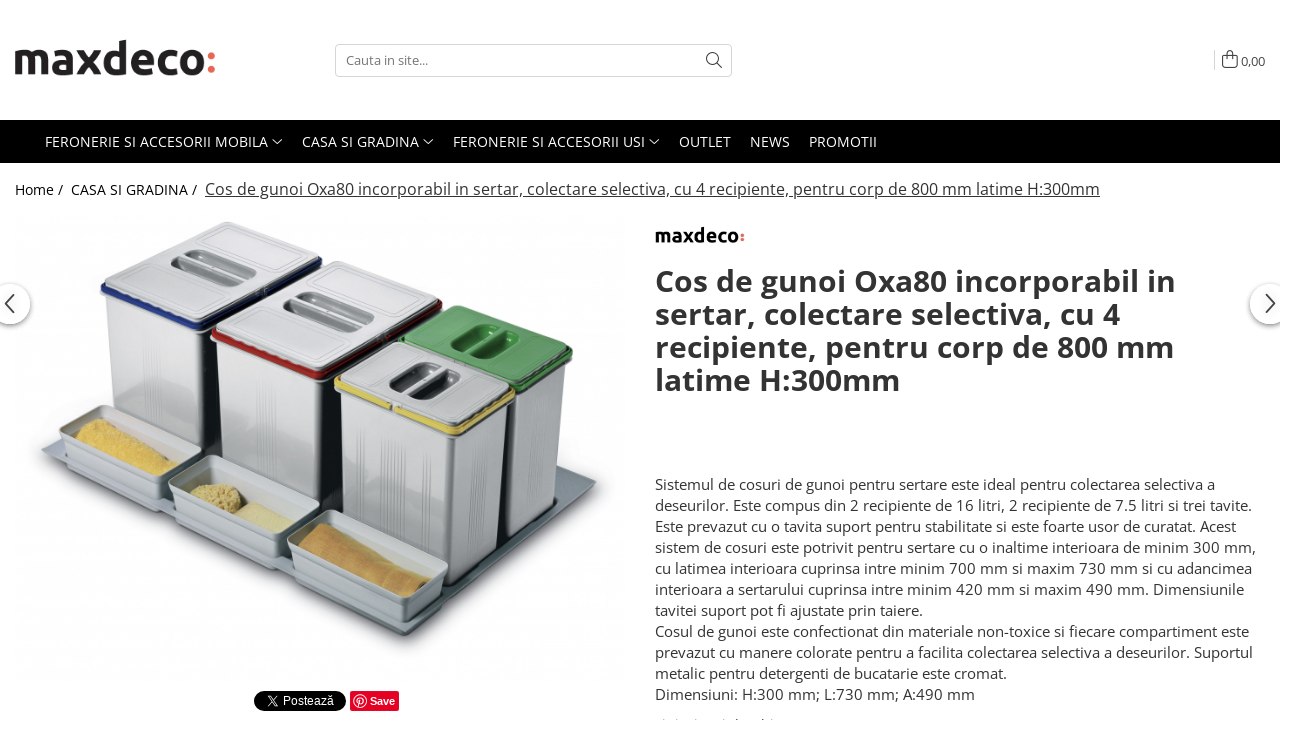

--- FILE ---
content_type: text/html; charset=UTF-8
request_url: https://www.maxdeco.ro/casa-si-gradina/cos-de-gunoi-oxa80-incorporabil-in-sertar-colectare-selectiva-cu-4-recipiente-pentru-corp-de-800-mm-latime-h-300mm.html
body_size: 53564
content:
<!DOCTYPE html>

<html lang="ro-ro">

	<head>
		<meta charset="UTF-8">

		<script src="https://gomagcdn.ro/themes/fashion/js/lazysizes.min.js?v=10251337-4.243" async=""></script>

		<script>
			function g_js(callbk){typeof callbk === 'function' ? window.addEventListener("DOMContentLoaded", callbk, false) : false;}
		</script>

					<link rel="icon" sizes="48x48" href="https://gomagcdn.ro/domains/maxdeco.ro/files/favicon/favicon9454.png">
			<link rel="apple-touch-icon" sizes="180x180" href="https://gomagcdn.ro/domains/maxdeco.ro/files/favicon/favicon9454.png">
		
		<style>
			/*body.loading{overflow:hidden;}
			body.loading #wrapper{opacity: 0;visibility: hidden;}
			body #wrapper{opacity: 1;visibility: visible;transition:all .1s ease-out;}*/

			.main-header .main-menu{min-height:43px;}
			.-g-hide{visibility:hidden;opacity:0;}

					</style>
		
		<link rel="preconnect" href="https://gomagcdn.ro"><link rel="dns-prefetch" href="https://fonts.googleapis.com" /><link rel="dns-prefetch" href="https://fonts.gstatic.com" /><link rel="dns-prefetch" href="https://connect.facebook.net" /><link rel="dns-prefetch" href="https://www.facebook.com" /><link rel="dns-prefetch" href="https://event.2performant.com" /><link rel="dns-prefetch" href="https://www.googletagmanager.com" /><link rel="dns-prefetch" href="https://googleads.g.doubleclick.net" /><link rel="dns-prefetch" href="https://retargeting.newsmanapp.com" />

					<link rel="preload" as="image" href="https://gomagcdn.ro/domains/maxdeco.ro/files/product/large/cos-de-gunoi-oxa80-incorporabil-in-sertar-colectare-selectiva-cu-4-recipiente-pentru-corp-de-800-mm-latime-h-300mm-4064-7015.jpg"   >
		
		<link rel="preload" href="https://gomagcdn.ro/themes/fashion/js/plugins.js?v=10251337-4.243" as="script">

		
					<link rel="preload" href="https://www.maxdeco.ro/theme/default.js?v=41769006898" as="script">
				
		<link rel="preload" href="https://gomagcdn.ro/themes/fashion/js/dev.js?v=10251337-4.243" as="script">

		
					<link rel="stylesheet" href="https://gomagcdn.ro/themes/fashion/css/main-min.css?v=10251337-4.243-1" data-values='{"blockScripts": "1"}'>
		
					<link rel="stylesheet" href="https://www.maxdeco.ro/theme/default.css?v=41769006898">
		
						<link rel="stylesheet" href="https://gomagcdn.ro/themes/fashion/css/dev-style.css?v=10251337-4.243-1">
		
		
		
		<link rel="alternate" hreflang="x-default" href="https://www.maxdeco.ro/casa-si-gradina/cos-de-gunoi-oxa80-incorporabil-in-sertar-colectare-selectiva-cu-4-recipiente-pentru-corp-de-800-mm-latime-h-300mm.html">
									<!-- Global site tag (gtag.js) - Google Ads: 419339582 -->
<script async src="https://www.googletagmanager.com/gtag/js?id=AW-419339582"></script>
<script>
  window.dataLayer = window.dataLayer || [];
  function gtag(){dataLayer.push(arguments);}
  gtag('js', new Date());

  gtag('config', 'AW-419339582');
</script><!-- Google Tag Manager -->
<script>(function(w,d,s,l,i){w[l]=w[l]||[];w[l].push({'gtm.start':
new Date().getTime(),event:'gtm.js'});var f=d.getElementsByTagName(s)[0],
j=d.createElement(s),dl=l!='dataLayer'?'&l='+l:'';j.async=true;j.src=
'https://www.googletagmanager.com/gtm.js?id='+i+dl;f.parentNode.insertBefore(j,f);
})(window,document,'script','dataLayer','GTM-MGW6D5R');</script>
<!-- End Google Tag Manager -->					
		<meta name="expires" content="never">
		<meta name="revisit-after" content="1 days">
					<meta name="author" content="Gomag">
				<title>Cos de gunoi Oxa80 incorporabil in sertar, colectare selectiva, cu 4 recipiente, pentru corp de 800 mm latime H:300mm</title>


					<meta name="robots" content="index,follow" />
						
		<meta name="description" content="Cos de gunoi Oxa80 incorporabil in sertar, colectare selectiva, cu 4 recipiente, pentru corp de 800 mm latime H:300mm">
		<meta class="viewport" name="viewport" content="width=device-width, initial-scale=1.0, user-scalable=no">
							<meta property="og:description" content="Sistemul de cosuri de gunoi pentru sertare este ideal pentru colectarea selectiva a deseurilor. Este compus din 2 recipiente de 16 litri, 2 recipiente de 7.5 litri si trei tavite. Este prevazut cu o tavita suport pentru stabilitate si este foarte usor de curatat. Acest sistem de cosuri este potrivit pentru sertare cu o inaltime interioara de minim 300 mm, cu latimea interioara cuprinsa intre minim 700 mm si maxim 730 mm si cu adancimea interioara a sertarului cuprinsa intre minim 420 mm si maxim 490 mm. Dimensiunile tavitei suport pot fi ajustate prin taiere.    Cosul de gunoi este confectionat din materiale non-toxice si fiecare compartiment este prevazut cu manere colorate pentru a facilita colectarea selectiva a deseurilor. Suportul metalic pentru detergenti de bucatarie este cromat.    Dimensiuni: H:300 mm; L:730 mm; A:490 mm"/>
							<meta property="og:image" content="https://gomagcdn.ro/domains/maxdeco.ro/files/product/large/cos-de-gunoi-oxa80-incorporabil-in-sertar-colectare-selectiva-cu-4-recipiente-pentru-corp-de-800-mm-latime-h-300mm-4064-7015.jpg"/>
															<link rel="canonical" href="https://www.maxdeco.ro/casa-si-gradina/cos-de-gunoi-oxa80-incorporabil-in-sertar-colectare-selectiva-cu-4-recipiente-pentru-corp-de-800-mm-latime-h-300mm.html" />
			<meta property="og:url" content="https://www.maxdeco.ro/casa-si-gradina/cos-de-gunoi-oxa80-incorporabil-in-sertar-colectare-selectiva-cu-4-recipiente-pentru-corp-de-800-mm-latime-h-300mm.html"/>
						
		<meta name="distribution" content="Global">
		<meta name="owner" content="www.maxdeco.ro">
		<meta name="publisher" content="www.maxdeco.ro">
		<meta name="rating" content="General">
		<meta name="copyright" content="Copyright www.maxdeco.ro 2026. All rights reserved">
		<link rel="search" href="https://www.maxdeco.ro/opensearch.ro.xml" type="application/opensearchdescription+xml" title="Cautare"/>

		
							<script src="https://gomagcdn.ro/themes/fashion/js/jquery-2.1.4.min.js"></script>
			<script defer src="https://gomagcdn.ro/themes/fashion/js/jquery.autocomplete.js?v=20181023"></script>
			<script src="https://gomagcdn.ro/themes/fashion/js/gomag.config.js?v=10251337-4.243"></script>
			<script src="https://gomagcdn.ro/themes/fashion/js/gomag.js?v=10251337-4.243"></script>
		
													<script>
	var items = [];

	items.push(
		{
			id		:'7131',
			name	:'Cos de gunoi Oxa80 incorporabil in sertar, colectare selectiva, cu 4 recipiente, pentru corp de 800 mm latime H:300mm',
			brand	:'Maxdeco',
			category:'CASA SI GRADINA',
			price	:374.1800,
			google_business_vertical: 'retail'
		}
	);

	gtag('event', 'view_item', {
		items: [items],
		currency: "RON",
		value: "374.1800",
		send_to: 'AW-419339582'
	});
		gtag('event', 'page_view', {
		send_to: 'AW-419339582',
		value: 374.1800,
		items: [{
			id: '7131',
			google_business_vertical: 'retail'
		}]
		});
	</script><script>	
	$(document).ready(function(){
		
		$(document).on('click', $GomagConfig.cartSummaryItemRemoveButton, function() {
			var productId = $(this).attr("data-product");
			var productSku = $(this).attr("data-productsku");
			var productPrice = $(this).attr("data-productprice");
			var productQty = $(this).attr("data-qty");
			
			gtag('event', 'remove_from_cart', {
					send_to	: 'AW-419339582',
					value	: parseFloat(productQty) * parseFloat(productPrice),
					items:[{
						id		: productSku,
						quantity: productQty,
						price	: productPrice		 
				}]
			})
			
		})
	
		$(document).on('click', $GomagConfig.checkoutItemRemoveButton, function() {
			
			var itemKey = $(this).attr('id').replace('__checkoutItemRemove','');
			var productId = $(this).data("product");
			var productSku = $(this).attr("productsku");
			var productPrice = $(this).attr("productprice");
			var productQty = $('#quantityToAdd_'+itemKey).val();
			
			gtag('event', 'remove_from_cart', {
				send_to	: 'AW-419339582',
				value	: parseFloat(productQty) * parseFloat(productPrice),
				items	:[{
					id		: productSku,
					quantity: productQty,
					price	: productPrice
				}]
			})
			
		})
	});		
	
</script>
<!-- Global site tag (gtag.js) - Google Analytics -->
<script async src="https://www.googletagmanager.com/gtag/js?id=G-CG9HFK6DXF"></script>
	<script>
 window.dataLayer = window.dataLayer || [];
  function gtag(){dataLayer.push(arguments);}
    var cookieValue = '';
  var name = 'g_c_consent' + "=";
  var decodedCookie = decodeURIComponent(document.cookie);
  var ca = decodedCookie.split(';');
  for(var i = 0; i <ca.length; i++) {
	var c = ca[i];
	while (c.charAt(0) == ' ') {
	  c = c.substring(1);
	}
	if (c.indexOf(name) == 0) {
	  cookieValue = c.substring(name.length, c.length);
	}
  }



if(cookieValue == ''){
	gtag('consent', 'default', {
	  'ad_storage': 'granted',
	  'ad_user_data': 'granted',
	  'ad_personalization': 'granted',
	  'analytics_storage': 'granted',
	  'personalization_storage': 'granted',
	  'functionality_storage': 'granted',
	  'security_storage': 'granted'
	});
	} else if(cookieValue != '-1'){


			gtag('consent', 'default', {
			'ad_storage': 'granted',
			'ad_user_data': 'granted',
			'ad_personalization': 'granted',
			'analytics_storage': 'granted',
			'personalization_storage': 'granted',
			'functionality_storage': 'granted',
			'security_storage': 'granted'
		});
	} else {
	 gtag('consent', 'default', {
		  'ad_storage': 'denied',
		  'ad_user_data': 'denied',
		  'ad_personalization': 'denied',
		  'analytics_storage': 'denied',
			'personalization_storage': 'denied',
			'functionality_storage': 'denied',
			'security_storage': 'denied'
		});

		 }
</script>
<script>

	
  gtag('js', new Date());

 
$.Gomag.bind('Cookie/Policy/Consent/Denied', function(){
	gtag('consent', 'update', {
		  'ad_storage': 'denied',
		  'ad_user_data': 'denied',
		  'ad_personalization': 'denied',
		  'analytics_storage': 'denied',
			'personalization_storage': 'denied',
			'functionality_storage': 'denied',
			'security_storage': 'denied'
		});
		})
$.Gomag.bind('Cookie/Policy/Consent/Granted', function(){
	gtag('consent', 'update', {
		  'ad_storage': 'granted',
		  'ad_user_data': 'granted',
		  'ad_personalization': 'granted',
		  'analytics_storage': 'granted',
			'personalization_storage': 'granted',
			'functionality_storage': 'granted',
			'security_storage': 'granted'
		});
		})
  gtag('config', 'G-CG9HFK6DXF', {allow_enhanced_conversions: true });
</script>
<script>
	function gaBuildProductVariant(product)
	{
		let _return = '';
		if(product.version != undefined)
		{
			$.each(product.version, function(i, a){
				_return += (_return == '' ? '' : ', ')+a.value;
			})
		}
		return _return;
	}

</script>
<script>
	$.Gomag.bind('Product/Add/To/Cart/After/Listing', function gaProductAddToCartLV4(event, data) {
		if(data.product !== undefined) {
			var gaProduct = false;
			if(typeof(gaProducts) != 'undefined' && gaProducts[data.product.id] != undefined)
			{
				gaProduct = gaProducts[data.product.id];

			}

			if(gaProduct == false)
			{
				gaProduct = {};
				gaProduct.item_id = data.product.id;
				gaProduct.currency = data.product.currency ? (String(data.product.currency).toLowerCase() == 'lei' ? 'RON' : data.product.currency) : 'RON';
				gaProduct.item_name =  data.product.sku ;
				gaProduct.item_variant= gaBuildProductVariant(data.product);
				gaProduct.item_brand = data.product.brand;
				gaProduct.item_category = data.product.category;

			}

			gaProduct.price = parseFloat(data.product.price).toFixed(2);
			gaProduct.quantity = data.product.productQuantity;
			gtag("event", "add_to_cart", {
				currency: gaProduct.currency,
				value: parseFloat(gaProduct.price) * parseFloat(gaProduct.quantity),
				items: [
					gaProduct
				]
			});

		}
	})
	$.Gomag.bind('Product/Add/To/Cart/After/Details', function gaProductAddToCartDV4(event, data){

		if(data.product !== undefined){

			var gaProduct = false;
			if(
				typeof(gaProducts) != 'undefined'
				&&
				gaProducts[data.product.id] != undefined
			)
			{
				var gaProduct = gaProducts[data.product.id];
			}

			if(gaProduct == false)
			{
				gaProduct = {};
				gaProduct.item_id = data.product.id;
				gaProduct.currency = data.product.currency ? (String(data.product.currency).toLowerCase() == 'lei' ? 'RON' : data.product.currency) : 'RON';
				gaProduct.item_name =  data.product.sku ;
				gaProduct.item_variant= gaBuildProductVariant(data.product);
				gaProduct.item_brand = data.product.brand;
				gaProduct.item_category = data.product.category;

			}

			gaProduct.price = parseFloat(data.product.price).toFixed(2);
			gaProduct.quantity = data.product.productQuantity;


			gtag("event", "add_to_cart", {
			  currency: gaProduct.currency,
			  value: parseFloat(gaProduct.price) * parseFloat(gaProduct.quantity),
			  items: [
				gaProduct
			  ]
			});
        }

	})
	 $.Gomag.bind('Product/Remove/From/Cart', function gaProductRemovedFromCartV4(event, data){
		var envData = $.Gomag.getEnvData();
		var products = envData.products;

		if(data.data.product !== undefined && products[data.data.product] !== undefined){


			var dataProduct = products[data.data.product];


			gaProduct = {};
			gaProduct.item_id = dataProduct.id;

			gaProduct.item_name =   dataProduct.sku ;
			gaProduct.currency = dataProduct.currency ? (String(dataProduct.currency).toLowerCase() == 'lei' ? 'RON' : dataProduct.currency) : 'RON';
			gaProduct.item_category = dataProduct.category;
			gaProduct.item_brand = dataProduct.brand;
			gaProduct.price = parseFloat(dataProduct.price).toFixed(2);
			gaProduct.quantity = data.data.quantity;
			gaProduct.item_variant= gaBuildProductVariant(dataProduct);
			gtag("event", "remove_from_cart", {
			  currency: gaProduct.currency,
			  value: parseFloat(gaProduct.price) * parseFloat(gaProduct.quantity),
			  items: [
				gaProduct
			  ]
			});
        }

	});

	 $.Gomag.bind('Cart/Quantity/Update', function gaCartQuantityUpdateV4(event, data){
		var envData = $.Gomag.getEnvData();
		var products = envData.products;
		if(!data.data.finalQuantity || !data.data.initialQuantity)
		{
			return false;
		}
		var dataProduct = products[data.data.product];
		if(dataProduct == undefined)
		{
			return false;
		}

		gaProduct = {};
		gaProduct.item_id = dataProduct.id;
		gaProduct.currency = dataProduct.currency ? (String(dataProduct.currency).toLowerCase() == 'lei' ? 'RON' : dataProduct.currency) : 'RON';
		gaProduct.item_name =  dataProduct.sku ;

		gaProduct.item_category = dataProduct.category;
		gaProduct.item_brand = dataProduct.brand;
		gaProduct.price = parseFloat(dataProduct.price).toFixed(2);
		gaProduct.item_variant= gaBuildProductVariant(dataProduct);
		if(parseFloat(data.data.initialQuantity) < parseFloat(data.data.finalQuantity))
		{
			var quantity = parseFloat(data.data.finalQuantity) - parseFloat(data.data.initialQuantity);
			gaProduct.quantity = quantity;

			gtag("event", "add_to_cart", {
			  currency: gaProduct.currency,
			  value: parseFloat(gaProduct.price) * parseFloat(gaProduct.quantity),
			  items: [
				gaProduct
			  ]
			});
		}
		else if(parseFloat(data.data.initialQuantity) > parseFloat(data.data.finalQuantity))
		{
			var quantity = parseFloat(data.data.initialQuantity) - parseFloat(data.data.finalQuantity);
			gaProduct.quantity = quantity;
			gtag("event", "remove_from_cart", {
			  currency: gaProduct.currency,
			  value: parseFloat(gaProduct.price) * parseFloat(gaProduct.quantity),
			  items: [
				gaProduct
			  ]
			});
		}

	});

</script>
<script>
function gmsc(name, value)
{
	if(value != undefined && value)
	{
		var expires = new Date();
		expires.setTime(expires.getTime() + parseInt(3600*24*1000*90));
		document.cookie = encodeURIComponent(name) + "=" + encodeURIComponent(value) + '; expires='+ expires.toUTCString() + "; path=/";
	}
}
let gmqs = window.location.search;
let gmup = new URLSearchParams(gmqs);
gmsc('g_sc', gmup.get('shop_campaign'));
gmsc('shop_utm_campaign', gmup.get('utm_campaign'));
gmsc('shop_utm_medium', gmup.get('utm_medium'));
gmsc('shop_utm_source', gmup.get('utm_source'));
</script><script>
    (function (w, d, s, o, t, r) {
        w.__aqpxConfig = {
            platform: 'gomag',
            appId: 1266,
            debugMode: false,
            dataLayer: 'dataLayerAq',
            events: ['default', 'default_consent', 'view_item', 'add_to_cart', 'remove_from_cart', 'add_to_wishlist', 'purchase', 'begin_checkout', 'view_cart', 'view_item_list']
        };
        w.__aqpxQueue = w.__aqpxQueue || [];
        w.AQPX = w.AQPX || function () { w.__aqpxQueue.push(arguments) };
        t = d.createElement(s);
        r = d.getElementsByTagName(s)[0];
        t.async = 1;
        t.src = o;
        r.parentNode.insertBefore(t, r);
    })(window, document, 'script', '//cdn.aqurate.ai/pixel/js/aqpx.min.js#latest-generation');
</script><!-- Facebook Pixel Code -->
				<script>
				!function(f,b,e,v,n,t,s){if(f.fbq)return;n=f.fbq=function(){n.callMethod?
				n.callMethod.apply(n,arguments):n.queue.push(arguments)};if(!f._fbq)f._fbq=n;
				n.push=n;n.loaded=!0;n.version="2.0";n.queue=[];t=b.createElement(e);t.async=!0;
				t.src=v;s=b.getElementsByTagName(e)[0];s.parentNode.insertBefore(t,s)}(window,
				document,"script","//connect.facebook.net/en_US/fbevents.js");

				fbq("init", "180763150084817");
				fbq("track", "PageView");</script>
				<!-- End Facebook Pixel Code -->
				<script>
				$.Gomag.bind('User/Ajax/Data/Loaded', function(event, data){
					if(data != undefined && data.data != undefined)
					{
						var eventData = data.data;
						if(eventData.facebookUserData != undefined)
						{
							$('body').append(eventData.facebookUserData);
						}
					}
				})
				</script>
				<meta name="facebook-domain-verification" content="qn6mqj77ogfn5iavkl9qexgb2djml9" /><script>
	$.Gomag.bind('Product/Add/To/Cart/After/Listing', function(event, data){
		if(data.product !== undefined){
			gtag('event', 'add_to_cart', {
				send_to	: 'AW-419339582',
				value	: parseFloat(data.product.productQuantity) * parseFloat(data.product.price),
				items	:[{
					id		: data.product.sku,
					name	: data.product.name,
					brand	: data.product.brand,
					category: data.product.category,
					quantity: data.product.productQuantity,
					price	: data.product.price
				 
			}]
		   })
        }
	})
	$.Gomag.bind('Product/Add/To/Cart/After/Details', function(event, data){
		
		if(data.product !== undefined){
			gtag('event', 'add_to_cart', {
				send_to: 'AW-419339582',
				value: parseFloat(data.product.productQuantity) * parseFloat(data.product.price),
				items: [{
					id: data.product.sku,
					name		: data.product.name,
					brand		: data.product.brand,
					category	: data.product.category,
					quantity	: data.product.productQuantity,
					price		: data.product.price
				}]	
			})
		}
	})
   
</script><!-- Pinterest Tag -->
<script>
!function(e){if(!window.pintrk){window.pintrk = function () {
window.pintrk.queue.push(Array.prototype.slice.call(arguments))};var
  n=window.pintrk;n.queue=[],n.version="3.0";var
  t=document.createElement("script");t.async=!0,t.src=e;var
  r=document.getElementsByTagName("script")[0];
  r.parentNode.insertBefore(t,r)}}("https://s.pinimg.com/ct/core.js");
pintrk('load', '2613296184865', {em: '<user_email_address>'});
pintrk('page');
</script>
<noscript>
<img height="1" width="1" style="display:none;" alt=""
  src="https://ct.pinterest.com/v3/?event=init&tid=2613296184865&pd[em]=<hashed_email_address>&noscript=1" />
</noscript>
<!-- end Pinterest Tag -->
<meta name="p:domain_verify" content="400e2c367b2a08b1daa67e6063564635"/>					
		
	</head>

	<body class="" style="">

		<script >
			function _addCss(url, attribute, value, loaded){
				var _s = document.createElement('link');
				_s.rel = 'stylesheet';
				_s.href = url;
				_s.type = 'text/css';
				if(attribute)
				{
					_s.setAttribute(attribute, value)
				}
				if(loaded){
					_s.onload = function(){
						var dom = document.getElementsByTagName('body')[0];
						//dom.classList.remove('loading');
					}
				}
				var _st = document.getElementsByTagName('link')[0];
				_st.parentNode.insertBefore(_s, _st);
			}
			//_addCss('https://fonts.googleapis.com/css2?family=Open+Sans:ital,wght@0,300;0,400;0,600;0,700;1,300;1,400&display=swap');
			_addCss('https://gomagcdn.ro/themes/_fonts/Open-Sans.css');

		</script>
		<script>
				/*setTimeout(
				  function()
				  {
				   document.getElementsByTagName('body')[0].classList.remove('loading');
				  }, 1000);*/
		</script>
									<!-- Google Tag Manager (noscript) -->
<noscript><iframe src="https://www.googletagmanager.com/ns.html?id=GTM-MGW6D5R"
height="0" width="0" style="display:none;visibility:hidden"></iframe></noscript>
<!-- End Google Tag Manager (noscript) -->					
					<div id="fb-root"></div>
						<script >
			window.fbAsyncInit = function() {
			FB.init({
			appId : '726050478236806',
			autoLogAppEvents : true,
			xfbml : true,
			version : 'v12.0'
			});
			};
			</script>
			<script async defer crossorigin="anonymous" src="https://connect.facebook.net/ro_RO/sdk.js"></script>
					
		<div id="wrapper">
			<!-- BLOCK:64f7037e6befb6fcf8d32d27d5b7a74c start -->
<div id="_cartSummary" class="hide"></div>

<script >
	$(document).ready(function() {

		$(document).on('keypress', '.-g-input-loader', function(){
			$(this).addClass('-g-input-loading');
		})

		$.Gomag.bind('Product/Add/To/Cart/After', function(eventResponse, properties)
		{
									var data = JSON.parse(properties.data);
			$('.q-cart').html(data.quantity);
			if(parseFloat(data.quantity) > 0)
			{
				$('.q-cart').removeClass('hide');
			}
			else
			{
				$('.q-cart').addClass('hide');
			}
			$('.cartPrice').html(data.subtotal + ' ' + data.currency);
			$('.cartProductCount').html(data.quantity);


		})
		$('#_cartSummary').on('updateCart', function(event, cart) {
			var t = $(this);

			$.get('https://www.maxdeco.ro/cart-update', {
				cart: cart
			}, function(data) {

				$('.q-cart').html(data.quantity);
				if(parseFloat(data.quantity) > 0)
				{
					$('.q-cart').removeClass('hide');
				}
				else
				{
					$('.q-cart').addClass('hide');
				}
				$('.cartPrice').html(data.subtotal + ' ' + data.currency);
				$('.cartProductCount').html(data.quantity);
			}, 'json');
			window.ga = window.ga || function() {
				(ga.q = ga.q || []).push(arguments)
			};
			ga('send', 'event', 'Buton', 'Click', 'Adauga_Cos');
		});

		if(window.gtag_report_conversion) {
			$(document).on("click", 'li.phone-m', function() {
				var phoneNo = $('li.phone-m').children( "a").attr('href');
				gtag_report_conversion(phoneNo);
			});

		}

	});
</script>



<header class="main-header container-bg clearfix" data-block="headerBlock">
	<div class="discount-tape container-h full -g-hide" id="_gomagHellobar"></div>

		
	<div class="top-head-bg container-h full">

		<div class="top-head container-h">
			<div class="row">
				<div class="col-md-3 col-sm-3 col-xs-5 logo-h">
					
	<a href="https://www.maxdeco.ro" id="logo" data-pageId="2">
		<img src="https://gomagcdn.ro/domains/maxdeco.ro/files/company/maxdeco-logo-nou-5680343237.png" fetchpriority="high" class="img-responsive" alt="maxdeco.ro" title="maxdeco.ro" width="200" height="50" style="width:auto;">
	</a>
				</div>
				<div class="col-md-4 col-sm-4 col-xs-7 main search-form-box">
					
<form name="search-form" class="search-form" action="https://www.maxdeco.ro/produse" id="_searchFormMainHeader">

	<input id="_autocompleteSearchMainHeader" name="c" class="input-placeholder -g-input-loader" type="text" placeholder="Cauta in site..." aria-label="Search"  value="">
	<button id="_doSearch" class="search-button" aria-hidden="true">
		<i class="fa fa-search" aria-hidden="true"></i>
	</button>

				<script >
			$(document).ready(function() {

				$('#_autocompleteSearchMainHeader').autocomplete({
					serviceUrl: 'https://www.maxdeco.ro/autocomplete',
					minChars: 2,
					deferRequestBy: 700,
					appendTo: '#_searchFormMainHeader',
					width: parseInt($('#_doSearch').offset().left) - parseInt($('#_autocompleteSearchMainHeader').offset().left),
					formatResult: function(suggestion, currentValue) {
						return suggestion.value;
					},
					onSelect: function(suggestion) {
						$(this).val(suggestion.data);
					},
					onSearchComplete: function(suggestion) {
						$(this).removeClass('-g-input-loading');
					}
				});
				$(document).on('click', '#_doSearch', function(e){
					e.preventDefault();
					if($('#_autocompleteSearchMainHeader').val() != '')
					{
						$('#_searchFormMainHeader').submit();
					}
				})
			});
		</script>
	

</form>
				</div>
				<div class="col-md-5 col-sm-5 acount-section">
					
<ul>
	<li class="search-m hide">
		<a href="#" class="-g-no-url" aria-label="Cauta in site..." data-pageId="">
			<i class="fa fa-search search-open" aria-hidden="true"></i>
			<i style="display:none" class="fa fa-times search-close" aria-hidden="true"></i>
		</a>
	</li>
	<li class="-g-user-icon -g-user-icon-empty">
			
	</li>
	
				<li class="contact-header">
			<a href="tel:0724089889" aria-label="Contacteaza-ne" data-pageId="3">
				<i class="fa fa-phone" aria-hidden="true"></i>
								<span>0724089889</span>
			</a>
		</li>
			<li class="wishlist-header hide">
		<a href="https://www.maxdeco.ro/wishlist" aria-label="Wishlist" data-pageId="28">
			<span class="-g-wishlist-product-count -g-hide"></span>
			<i class="fa fa-heart-o" aria-hidden="true"></i>
			<span class="">Favorite</span>
		</a>
	</li>
	<li class="cart-header-btn cart">
		<a class="cart-drop _showCartHeader" href="https://www.maxdeco.ro/cos-de-cumparaturi" aria-label="Cos de cumparaturi">
			<span class="q-cart hide">0</span>
			<i class="fa fa-shopping-bag" aria-hidden="true"></i>
			<span class="count cartPrice">0,00
				
			</span>
		</a>
					<div class="cart-dd  _cartShow cart-closed"></div>
			</li>

	</ul>

	<script>
		$(document).ready(function() {
			//Cart
							$('.cart').mouseenter(function() {
					$.Gomag.showCartSummary('div._cartShow');
				}).mouseleave(function() {
					$.Gomag.hideCartSummary('div._cartShow');
					$('div._cartShow').removeClass('cart-open');
				});
						$(document).on('click', '.dropdown-toggle', function() {
				window.location = $(this).attr('href');
			})
		})
	</script>

				</div>
			</div>
		</div>
	</div>


<div id="navigation">
	<nav id="main-menu" class="main-menu container-h full clearfix">
		<a href="#" class="menu-trg -g-no-url" title="Produse">
			<span>&nbsp;</span>
		</a>
		
<div class="container-h nav-menu-hh clearfix">

	<!-- BASE MENU -->
	<ul class="
			nav-menu base-menu container-h
			
			
		">

		

			
		<li class="menu-drop __GomagMM ">
							<a
					href="https://www.maxdeco.ro/feronerie-si-accesorii-mobila"
					class="  "
					rel="  "
					
					title="FERONERIE SI ACCESORII MOBILA"
					data-Gomag=''
					data-block-name="mainMenuD0"
					data-pageId= "80"
					data-block="mainMenuD">
											<span class="list">FERONERIE SI ACCESORII MOBILA</span>
						<i class="fa fa-angle-down"></i>
				</a>

									<div class="menu-dd">
										<ul class="drop-list clearfix w100">
																																						<li class="fl">
										<div class="col">
											<p class="title">
												<a
												href="https://www.maxdeco.ro/manere-pentru-mobila"
												class="title    "
												rel="  "
												
												title="Manere pentru mobila"
												data-Gomag='{"image":"https:\/\/gomagcdn.ro\/domains\/maxdeco.ro\/files\/category\/original\/manere6934.jpg"}'
												data-block-name="mainMenuD1"
												data-block="mainMenuD"
												data-pageId= "80"
												>
																										Manere pentru mobila
												</a>
											</p>
																																															<a
														href="https://www.maxdeco.ro/moderne"
														rel="  "
														
														title="Moderne"
														class="    "
														data-Gomag=''
														data-block-name="mainMenuD2"
														data-block="mainMenuD"
														data-pageId=""
													>
																												<i class="fa fa-angle-right"></i>
														<span>Moderne</span>
													</a>
																									<a
														href="https://www.maxdeco.ro/clasice-si-vintage"
														rel="  "
														
														title="Clasice si vintage"
														class="    "
														data-Gomag=''
														data-block-name="mainMenuD2"
														data-block="mainMenuD"
														data-pageId=""
													>
																												<i class="fa fa-angle-right"></i>
														<span>Clasice si vintage</span>
													</a>
																									<a
														href="https://www.maxdeco.ro/pentru-copii"
														rel="  "
														
														title="Pentru copii"
														class="    "
														data-Gomag=''
														data-block-name="mainMenuD2"
														data-block="mainMenuD"
														data-pageId=""
													>
																												<i class="fa fa-angle-right"></i>
														<span>Pentru copii</span>
													</a>
																									<a
														href="https://www.maxdeco.ro/cu-portelan"
														rel="  "
														
														title="Cu portelan"
														class="    "
														data-Gomag=''
														data-block-name="mainMenuD2"
														data-block="mainMenuD"
														data-pageId=""
													>
																												<i class="fa fa-angle-right"></i>
														<span>Cu portelan</span>
													</a>
																									<a
														href="https://www.maxdeco.ro/cu-cristale"
														rel="  "
														
														title="Cu cristale"
														class="    "
														data-Gomag=''
														data-block-name="mainMenuD2"
														data-block="mainMenuD"
														data-pageId=""
													>
																												<i class="fa fa-angle-right"></i>
														<span>Cu cristale</span>
													</a>
																									<a
														href="https://www.maxdeco.ro/butoni"
														rel="  "
														
														title="Butoni"
														class="    "
														data-Gomag=''
														data-block-name="mainMenuD2"
														data-block="mainMenuD"
														data-pageId=""
													>
																												<i class="fa fa-angle-right"></i>
														<span>Butoni</span>
													</a>
																									<a
														href="https://www.maxdeco.ro/profile-maner"
														rel="  "
														
														title="Profile maner"
														class="    "
														data-Gomag=''
														data-block-name="mainMenuD2"
														data-block="mainMenuD"
														data-pageId=""
													>
																												<i class="fa fa-angle-right"></i>
														<span>Profile maner</span>
													</a>
																									<a
														href="https://www.maxdeco.ro/din-piele"
														rel="  "
														
														title="Din piele"
														class="    "
														data-Gomag=''
														data-block-name="mainMenuD2"
														data-block="mainMenuD"
														data-pageId=""
													>
																												<i class="fa fa-angle-right"></i>
														<span>Din piele</span>
													</a>
																									<a
														href="https://www.maxdeco.ro/din-lemn"
														rel="  "
														
														title="Din lemn"
														class="    "
														data-Gomag=''
														data-block-name="mainMenuD2"
														data-block="mainMenuD"
														data-pageId=""
													>
																												<i class="fa fa-angle-right"></i>
														<span>Din lemn</span>
													</a>
																							
										</div>
									</li>
																																<li class="fl">
										<div class="col">
											<p class="title">
												<a
												href="https://www.maxdeco.ro/agatatori-cuier-286"
												class="title    "
												rel="  "
												
												title="Agatatori cuier"
												data-Gomag='{"image":"https:\/\/gomagcdn.ro\/domains\/maxdeco.ro\/files\/category\/original\/cuier9668.jpg"}'
												data-block-name="mainMenuD1"
												data-block="mainMenuD"
												data-pageId= "80"
												>
																										Agatatori cuier
												</a>
											</p>
																																															<a
														href="https://www.maxdeco.ro/moderne-305"
														rel="  "
														
														title="Moderne"
														class="    "
														data-Gomag=''
														data-block-name="mainMenuD2"
														data-block="mainMenuD"
														data-pageId=""
													>
																												<i class="fa fa-angle-right"></i>
														<span>Moderne</span>
													</a>
																									<a
														href="https://www.maxdeco.ro/clasice"
														rel="  "
														
														title="Clasice"
														class="    "
														data-Gomag=''
														data-block-name="mainMenuD2"
														data-block="mainMenuD"
														data-pageId=""
													>
																												<i class="fa fa-angle-right"></i>
														<span>Clasice</span>
													</a>
																							
										</div>
									</li>
																																<li class="fl">
										<div class="col">
											<p class="title">
												<a
												href="https://www.maxdeco.ro/picioare-si-rotile-mobila"
												class="title    "
												rel="  "
												
												title="Picioare si rotile mobila"
												data-Gomag='{"image":"https:\/\/gomagcdn.ro\/domains\/maxdeco.ro\/files\/category\/original\/picioare8152.jpg"}'
												data-block-name="mainMenuD1"
												data-block="mainMenuD"
												data-pageId= "80"
												>
																										Picioare si rotile mobila
												</a>
											</p>
																																															<a
														href="https://www.maxdeco.ro/picioare-mobila-reglabile"
														rel="  "
														
														title="Picioare mobila reglabile"
														class="    "
														data-Gomag=''
														data-block-name="mainMenuD2"
														data-block="mainMenuD"
														data-pageId=""
													>
																												<i class="fa fa-angle-right"></i>
														<span>Picioare mobila reglabile</span>
													</a>
																									<a
														href="https://www.maxdeco.ro/picioare-mese-de-bucatarie"
														rel="  "
														
														title="Picioare mese de bucatarie"
														class="    "
														data-Gomag=''
														data-block-name="mainMenuD2"
														data-block="mainMenuD"
														data-pageId=""
													>
																												<i class="fa fa-angle-right"></i>
														<span>Picioare mese de bucatarie</span>
													</a>
																									<a
														href="https://www.maxdeco.ro/picioare-si-cadre-pentru-mobila-309"
														rel="  "
														
														title="Picioare si cadre pentru mobila"
														class="    "
														data-Gomag=''
														data-block-name="mainMenuD2"
														data-block="mainMenuD"
														data-pageId=""
													>
																												<i class="fa fa-angle-right"></i>
														<span>Picioare si cadre pentru mobila</span>
													</a>
																									<a
														href="https://www.maxdeco.ro/rotile-mobila"
														rel="  "
														
														title="Rotile mobila"
														class="    "
														data-Gomag=''
														data-block-name="mainMenuD2"
														data-block="mainMenuD"
														data-pageId=""
													>
																												<i class="fa fa-angle-right"></i>
														<span>Rotile mobila</span>
													</a>
																							
										</div>
									</li>
																																<li class="fl">
										<div class="col">
											<p class="title">
												<a
												href="https://www.maxdeco.ro/feronerie-si-accesorii-bucatarie-288"
												class="title    "
												rel="  "
												
												title="Feronerie si accesorii bucatarie"
												data-Gomag='{"image":"https:\/\/gomagcdn.ro\/domains\/maxdeco.ro\/files\/category\/original\/acc-feronerie8234.jpg"}'
												data-block-name="mainMenuD1"
												data-block="mainMenuD"
												data-pageId= "80"
												>
																										Feronerie si accesorii bucatarie
												</a>
											</p>
																																															<a
														href="https://www.maxdeco.ro/organizatoare-sertare-313"
														rel="  "
														
														title="Organizatoare sertare"
														class="    "
														data-Gomag=''
														data-block-name="mainMenuD2"
														data-block="mainMenuD"
														data-pageId=""
													>
																												<i class="fa fa-angle-right"></i>
														<span>Organizatoare sertare</span>
													</a>
																									<a
														href="https://www.maxdeco.ro/folii-protectie-sertare-si-polite"
														rel="  "
														
														title="Folii protectie sertare si polite"
														class="    "
														data-Gomag=''
														data-block-name="mainMenuD2"
														data-block="mainMenuD"
														data-pageId=""
													>
																												<i class="fa fa-angle-right"></i>
														<span>Folii protectie sertare si polite</span>
													</a>
																									<a
														href="https://www.maxdeco.ro/cosuri-de-gunoi-315"
														rel="  "
														
														title="Cosuri de gunoi"
														class="    "
														data-Gomag=''
														data-block-name="mainMenuD2"
														data-block="mainMenuD"
														data-pageId=""
													>
																												<i class="fa fa-angle-right"></i>
														<span>Cosuri de gunoi</span>
													</a>
																									<a
														href="https://www.maxdeco.ro/scurgatoare-vase-316"
														rel="  "
														
														title="Scurgatoare vase"
														class="    "
														data-Gomag=''
														data-block-name="mainMenuD2"
														data-block="mainMenuD"
														data-pageId=""
													>
																												<i class="fa fa-angle-right"></i>
														<span>Scurgatoare vase</span>
													</a>
																									<a
														href="https://www.maxdeco.ro/cosuri-metalice-extractibile"
														rel="  "
														
														title="Cosuri metalice extractibile"
														class="    "
														data-Gomag=''
														data-block-name="mainMenuD2"
														data-block="mainMenuD"
														data-pageId=""
													>
																												<i class="fa fa-angle-right"></i>
														<span>Cosuri metalice extractibile</span>
													</a>
																									<a
														href="https://www.maxdeco.ro/picioare-mese-de-bucatarie-322"
														rel="  "
														
														title="Picioare mese de bucatarie"
														class="    "
														data-Gomag=''
														data-block-name="mainMenuD2"
														data-block="mainMenuD"
														data-pageId=""
													>
																												<i class="fa fa-angle-right"></i>
														<span>Picioare mese de bucatarie</span>
													</a>
																									<a
														href="https://www.maxdeco.ro/inaltatoare-si-plinte"
														rel="  "
														
														title="Inaltatoare si plinte"
														class="    "
														data-Gomag=''
														data-block-name="mainMenuD2"
														data-block="mainMenuD"
														data-pageId=""
													>
																												<i class="fa fa-angle-right"></i>
														<span>Inaltatoare si plinte</span>
													</a>
																									<a
														href="https://www.maxdeco.ro/grile-si-sisteme-de-aerisire"
														rel="  "
														
														title="Grile si sisteme de aerisire"
														class="    "
														data-Gomag=''
														data-block-name="mainMenuD2"
														data-block="mainMenuD"
														data-pageId=""
													>
																												<i class="fa fa-angle-right"></i>
														<span>Grile si sisteme de aerisire</span>
													</a>
																									<a
														href="https://www.maxdeco.ro/prize-incorporabile"
														rel="  "
														
														title="Prize incorporabile"
														class="    "
														data-Gomag=''
														data-block-name="mainMenuD2"
														data-block="mainMenuD"
														data-pageId=""
													>
																												<i class="fa fa-angle-right"></i>
														<span>Prize incorporabile</span>
													</a>
																									<a
														href="https://www.maxdeco.ro/chiuvete-si-baterii"
														rel="  "
														
														title="Chiuvete si baterii"
														class="    "
														data-Gomag=''
														data-block-name="mainMenuD2"
														data-block="mainMenuD"
														data-pageId=""
													>
																												<i class="fa fa-angle-right"></i>
														<span>Chiuvete si baterii</span>
													</a>
																									<a
														href="https://www.maxdeco.ro/accesorii-diverse-387"
														rel="  "
														
														title="Accesorii diverse"
														class="    "
														data-Gomag=''
														data-block-name="mainMenuD2"
														data-block="mainMenuD"
														data-pageId=""
													>
																												<i class="fa fa-angle-right"></i>
														<span>Accesorii diverse</span>
													</a>
																							
										</div>
									</li>
																																<li class="fl">
										<div class="col">
											<p class="title">
												<a
												href="https://www.maxdeco.ro/feronerie-si-accesorii-dressing-289"
												class="title    "
												rel="  "
												
												title="Feronerie si accesorii dressing"
												data-Gomag='{"image":"https:\/\/gomagcdn.ro\/domains\/maxdeco.ro\/files\/category\/original\/dressing5065.jpg"}'
												data-block-name="mainMenuD1"
												data-block="mainMenuD"
												data-pageId= "80"
												>
																										Feronerie si accesorii dressing
												</a>
											</p>
																																															<a
														href="https://www.maxdeco.ro/sisteme-usi-culisante"
														rel="  "
														
														title="Sisteme usi culisante"
														class="    "
														data-Gomag=''
														data-block-name="mainMenuD2"
														data-block="mainMenuD"
														data-pageId=""
													>
																												<i class="fa fa-angle-right"></i>
														<span>Sisteme usi culisante</span>
													</a>
																									<a
														href="https://www.maxdeco.ro/suporturi-umerase-si-bare-de-haine"
														rel="  "
														
														title="Suporturi umerase si bare de haine"
														class="    "
														data-Gomag=''
														data-block-name="mainMenuD2"
														data-block="mainMenuD"
														data-pageId=""
													>
																												<i class="fa fa-angle-right"></i>
														<span>Suporturi umerase si bare de haine</span>
													</a>
																									<a
														href="https://www.maxdeco.ro/suporturi-pantaloni"
														rel="  "
														
														title="Suporturi pantaloni"
														class="    "
														data-Gomag=''
														data-block-name="mainMenuD2"
														data-block="mainMenuD"
														data-pageId=""
													>
																												<i class="fa fa-angle-right"></i>
														<span>Suporturi pantaloni</span>
													</a>
																									<a
														href="https://www.maxdeco.ro/suporturi-pantofi"
														rel="  "
														
														title="Suporturi pantofi"
														class="    "
														data-Gomag=''
														data-block-name="mainMenuD2"
														data-block="mainMenuD"
														data-pageId=""
													>
																												<i class="fa fa-angle-right"></i>
														<span>Suporturi pantofi</span>
													</a>
																									<a
														href="https://www.maxdeco.ro/suporturi-diverse"
														rel="  "
														
														title="Suporturi diverse"
														class="    "
														data-Gomag=''
														data-block-name="mainMenuD2"
														data-block="mainMenuD"
														data-pageId=""
													>
																												<i class="fa fa-angle-right"></i>
														<span>Suporturi diverse</span>
													</a>
																									<a
														href="https://www.maxdeco.ro/mese-de-calcat-incorporabile"
														rel="  "
														
														title="Mese de calcat incorporabile"
														class="    "
														data-Gomag=''
														data-block-name="mainMenuD2"
														data-block="mainMenuD"
														data-pageId=""
													>
																												<i class="fa fa-angle-right"></i>
														<span>Mese de calcat incorporabile</span>
													</a>
																									<a
														href="https://www.maxdeco.ro/console-si-suporturi-rafturi"
														rel="  "
														
														title="Console si suporturi rafturi"
														class="    "
														data-Gomag=''
														data-block-name="mainMenuD2"
														data-block="mainMenuD"
														data-pageId=""
													>
																												<i class="fa fa-angle-right"></i>
														<span>Console si suporturi rafturi</span>
													</a>
																									<a
														href="https://www.maxdeco.ro/accesorii-diverse-340"
														rel="  "
														
														title="Accesorii diverse"
														class="    "
														data-Gomag=''
														data-block-name="mainMenuD2"
														data-block="mainMenuD"
														data-pageId=""
													>
																												<i class="fa fa-angle-right"></i>
														<span>Accesorii diverse</span>
													</a>
																							
										</div>
									</li>
																																<li class="fl">
										<div class="col">
											<p class="title">
												<a
												href="https://www.maxdeco.ro/feronerie-si-accesorii-baie"
												class="title    "
												rel="  "
												
												title="Feronerie si accesorii baie"
												data-Gomag='{"image":"https:\/\/gomagcdn.ro\/domains\/maxdeco.ro\/files\/category\/original\/baie9765.jpg"}'
												data-block-name="mainMenuD1"
												data-block="mainMenuD"
												data-pageId= "80"
												>
																										Feronerie si accesorii baie
												</a>
											</p>
																																															<a
														href="https://www.maxdeco.ro/cosuri-de-gunoi-341"
														rel="  "
														
														title="Cosuri de gunoi"
														class="    "
														data-Gomag=''
														data-block-name="mainMenuD2"
														data-block="mainMenuD"
														data-pageId=""
													>
																												<i class="fa fa-angle-right"></i>
														<span>Cosuri de gunoi</span>
													</a>
																									<a
														href="https://www.maxdeco.ro/cosuri-rufe-incorporabile"
														rel="  "
														
														title="Cosuri rufe incorporabile"
														class="    "
														data-Gomag=''
														data-block-name="mainMenuD2"
														data-block="mainMenuD"
														data-pageId=""
													>
																												<i class="fa fa-angle-right"></i>
														<span>Cosuri rufe incorporabile</span>
													</a>
																									<a
														href="https://www.maxdeco.ro/accesorii-diverse-343"
														rel="  "
														
														title="Accesorii diverse"
														class="    "
														data-Gomag=''
														data-block-name="mainMenuD2"
														data-block="mainMenuD"
														data-pageId=""
													>
																												<i class="fa fa-angle-right"></i>
														<span>Accesorii diverse</span>
													</a>
																							
										</div>
									</li>
																																<li class="fl">
										<div class="col">
											<p class="title">
												<a
												href="https://www.maxdeco.ro/feronerie-si-accesorii-usi-mobilier"
												class="title    "
												rel="  "
												
												title="Feronerie si accesorii usi mobilier"
												data-Gomag='{"image":"https:\/\/gomagcdn.ro\/domains\/maxdeco.ro\/files\/category\/original\/acc-usi-mobilier9147.jpg"}'
												data-block-name="mainMenuD1"
												data-block="mainMenuD"
												data-pageId= "80"
												>
																										Feronerie si accesorii usi mobilier
												</a>
											</p>
																																															<a
														href="https://www.maxdeco.ro/balamale"
														rel="  "
														
														title="Balamale"
														class="    "
														data-Gomag=''
														data-block-name="mainMenuD2"
														data-block="mainMenuD"
														data-pageId=""
													>
																												<i class="fa fa-angle-right"></i>
														<span>Balamale</span>
													</a>
																									<a
														href="https://www.maxdeco.ro/amortizoare-balamale"
														rel="  "
														
														title="Amortizoare balamale"
														class="    "
														data-Gomag=''
														data-block-name="mainMenuD2"
														data-block="mainMenuD"
														data-pageId=""
													>
																												<i class="fa fa-angle-right"></i>
														<span>Amortizoare balamale</span>
													</a>
																									<a
														href="https://www.maxdeco.ro/sisteme-deschidere-verticala"
														rel="  "
														
														title="Sisteme deschidere verticala"
														class="    "
														data-Gomag=''
														data-block-name="mainMenuD2"
														data-block="mainMenuD"
														data-pageId=""
													>
																												<i class="fa fa-angle-right"></i>
														<span>Sisteme deschidere verticala</span>
													</a>
																									<a
														href="https://www.maxdeco.ro/sisteme-deschidere-prin-apasare"
														rel="  "
														
														title="Sisteme deschidere prin apasare"
														class="    "
														data-Gomag=''
														data-block-name="mainMenuD2"
														data-block="mainMenuD"
														data-pageId=""
													>
																												<i class="fa fa-angle-right"></i>
														<span>Sisteme deschidere prin apasare</span>
													</a>
																									<a
														href="https://www.maxdeco.ro/incuietori-si-inchideri-mobila"
														rel="  "
														
														title="Incuietori si inchideri mobila"
														class="    "
														data-Gomag=''
														data-block-name="mainMenuD2"
														data-block="mainMenuD"
														data-pageId=""
													>
																												<i class="fa fa-angle-right"></i>
														<span>Incuietori si inchideri mobila</span>
													</a>
																									<a
														href="https://www.maxdeco.ro/accesorii-diverse-349"
														rel="  "
														
														title="Accesorii diverse"
														class="    "
														data-Gomag=''
														data-block-name="mainMenuD2"
														data-block="mainMenuD"
														data-pageId=""
													>
																												<i class="fa fa-angle-right"></i>
														<span>Accesorii diverse</span>
													</a>
																									<a
														href="https://www.maxdeco.ro/amortizoare-inchidere-usi"
														rel="  "
														
														title="Amortizoare inchidere usi"
														class="    "
														data-Gomag=''
														data-block-name="mainMenuD2"
														data-block="mainMenuD"
														data-pageId=""
													>
																												<i class="fa fa-angle-right"></i>
														<span>Amortizoare inchidere usi</span>
													</a>
																							
										</div>
									</li>
																																<li class="fl">
										<div class="col">
											<p class="title">
												<a
												href="https://www.maxdeco.ro/feronerie-si-accesorii-office-292"
												class="title    "
												rel="  "
												
												title="Feronerie si accesorii office"
												data-Gomag='{"image":"https:\/\/gomagcdn.ro\/domains\/maxdeco.ro\/files\/category\/original\/office7725.jpg"}'
												data-block-name="mainMenuD1"
												data-block="mainMenuD"
												data-pageId= "80"
												>
																										Feronerie si accesorii office
												</a>
											</p>
																																															<a
														href="https://www.maxdeco.ro/suporturi-tastatura-350"
														rel="  "
														
														title="Suporturi tastatura"
														class="    "
														data-Gomag=''
														data-block-name="mainMenuD2"
														data-block="mainMenuD"
														data-pageId=""
													>
																												<i class="fa fa-angle-right"></i>
														<span>Suporturi tastatura</span>
													</a>
																									<a
														href="https://www.maxdeco.ro/suporturi-unitate-pc-351"
														rel="  "
														
														title="Suporturi unitate PC"
														class="    "
														data-Gomag=''
														data-block-name="mainMenuD2"
														data-block="mainMenuD"
														data-pageId=""
													>
																												<i class="fa fa-angle-right"></i>
														<span>Suporturi unitate PC</span>
													</a>
																									<a
														href="https://www.maxdeco.ro/suporturi-laptop-352"
														rel="  "
														
														title="Suporturi laptop"
														class="    "
														data-Gomag=''
														data-block-name="mainMenuD2"
														data-block="mainMenuD"
														data-pageId=""
													>
																												<i class="fa fa-angle-right"></i>
														<span>Suporturi laptop</span>
													</a>
																									<a
														href="https://www.maxdeco.ro/doze-trecere-cabluri-353"
														rel="  "
														
														title="Doze trecere cabluri"
														class="    "
														data-Gomag=''
														data-block-name="mainMenuD2"
														data-block="mainMenuD"
														data-pageId=""
													>
																												<i class="fa fa-angle-right"></i>
														<span>Doze trecere cabluri</span>
													</a>
																									<a
														href="https://www.maxdeco.ro/prize-incorporabile-354"
														rel="  "
														
														title="Prize incorporabile"
														class="    "
														data-Gomag=''
														data-block-name="mainMenuD2"
														data-block="mainMenuD"
														data-pageId=""
													>
																												<i class="fa fa-angle-right"></i>
														<span>Prize incorporabile</span>
													</a>
																									<a
														href="https://www.maxdeco.ro/accesorii-scaune-birou-355"
														rel="  "
														
														title="Accesorii scaune birou"
														class="    "
														data-Gomag=''
														data-block-name="mainMenuD2"
														data-block="mainMenuD"
														data-pageId=""
													>
																												<i class="fa fa-angle-right"></i>
														<span>Accesorii scaune birou</span>
													</a>
																									<a
														href="https://www.maxdeco.ro/picioare-si-cadre-pentru-mobila"
														rel="  "
														
														title="Picioare si cadre pentru mobila"
														class="    "
														data-Gomag=''
														data-block-name="mainMenuD2"
														data-block="mainMenuD"
														data-pageId=""
													>
																												<i class="fa fa-angle-right"></i>
														<span>Picioare si cadre pentru mobila</span>
													</a>
																									<a
														href="https://www.maxdeco.ro/accesorii-diverse-358"
														rel="  "
														
														title="Accesorii diverse"
														class="    "
														data-Gomag=''
														data-block-name="mainMenuD2"
														data-block="mainMenuD"
														data-pageId=""
													>
																												<i class="fa fa-angle-right"></i>
														<span>Accesorii diverse</span>
													</a>
																							
										</div>
									</li>
																																<li class="fl">
										<div class="col">
											<p class="title">
												<a
												href="https://www.maxdeco.ro/feronerie-si-accesorii-sertare"
												class="title    "
												rel="  "
												
												title="Feronerie si accesorii sertare"
												data-Gomag='{"image":"https:\/\/gomagcdn.ro\/domains\/maxdeco.ro\/files\/category\/original\/sertare7038.jpg"}'
												data-block-name="mainMenuD1"
												data-block="mainMenuD"
												data-pageId= "80"
												>
																										Feronerie si accesorii sertare
												</a>
											</p>
																																															<a
														href="https://www.maxdeco.ro/glisiere-cu-role"
														rel="  "
														
														title="Glisiere cu role"
														class="    "
														data-Gomag=''
														data-block-name="mainMenuD2"
														data-block="mainMenuD"
														data-pageId=""
													>
																												<i class="fa fa-angle-right"></i>
														<span>Glisiere cu role</span>
													</a>
																									<a
														href="https://www.maxdeco.ro/glisiere-cu-bile"
														rel="  "
														
														title="Glisiere cu bile"
														class="    "
														data-Gomag=''
														data-block-name="mainMenuD2"
														data-block="mainMenuD"
														data-pageId=""
													>
																												<i class="fa fa-angle-right"></i>
														<span>Glisiere cu bile</span>
													</a>
																									<a
														href="https://www.maxdeco.ro/glisiera-sub-sertar"
														rel="  "
														
														title="Glisiera sub sertar"
														class="    "
														data-Gomag=''
														data-block-name="mainMenuD2"
														data-block="mainMenuD"
														data-pageId=""
													>
																												<i class="fa fa-angle-right"></i>
														<span>Glisiera sub sertar</span>
													</a>
																									<a
														href="https://www.maxdeco.ro/folii-protectie-sertare-si-polite-364"
														rel="  "
														
														title="Folii protectie sertare si polite"
														class="    "
														data-Gomag=''
														data-block-name="mainMenuD2"
														data-block="mainMenuD"
														data-pageId=""
													>
																												<i class="fa fa-angle-right"></i>
														<span>Folii protectie sertare si polite</span>
													</a>
																									<a
														href="https://www.maxdeco.ro/amortizare-glisiere-cu-rola"
														rel="  "
														
														title="Amortizare glisiere cu rola"
														class="    "
														data-Gomag=''
														data-block-name="mainMenuD2"
														data-block="mainMenuD"
														data-pageId=""
													>
																												<i class="fa fa-angle-right"></i>
														<span>Amortizare glisiere cu rola</span>
													</a>
																									<a
														href="https://www.maxdeco.ro/incuietori-si-inchideri-mobila-366"
														rel="  "
														
														title="Incuietori si inchideri mobila"
														class="    "
														data-Gomag=''
														data-block-name="mainMenuD2"
														data-block="mainMenuD"
														data-pageId=""
													>
																												<i class="fa fa-angle-right"></i>
														<span>Incuietori si inchideri mobila</span>
													</a>
																									<a
														href="https://www.maxdeco.ro/accesorii-diverse-367"
														rel="  "
														
														title="Accesorii diverse"
														class="    "
														data-Gomag=''
														data-block-name="mainMenuD2"
														data-block="mainMenuD"
														data-pageId=""
													>
																												<i class="fa fa-angle-right"></i>
														<span>Accesorii diverse</span>
													</a>
																							
										</div>
									</li>
																																<li class="fl">
										<div class="col">
											<p class="title">
												<a
												href="https://www.maxdeco.ro/accesorii-si-electrice-incorporabile"
												class="title    "
												rel="  "
												
												title="Accesorii si electrice incorporabile"
												data-Gomag='{"image":"https:\/\/gomagcdn.ro\/domains\/maxdeco.ro\/files\/category\/original\/acc-electrice3890.jpg"}'
												data-block-name="mainMenuD1"
												data-block="mainMenuD"
												data-pageId= "80"
												>
																										Accesorii si electrice incorporabile
												</a>
											</p>
																																															<a
														href="https://www.maxdeco.ro/sisteme-prize-incorporabile-in-mobila"
														rel="  "
														
														title="Sisteme prize incorporabile in mobila"
														class="    "
														data-Gomag=''
														data-block-name="mainMenuD2"
														data-block="mainMenuD"
														data-pageId=""
													>
																												<i class="fa fa-angle-right"></i>
														<span>Sisteme prize incorporabile in mobila</span>
													</a>
																									<a
														href="https://www.maxdeco.ro/banda-led-si-transformatoare"
														rel="  "
														
														title="Banda led si transformatoare"
														class="    "
														data-Gomag=''
														data-block-name="mainMenuD2"
														data-block="mainMenuD"
														data-pageId=""
													>
																												<i class="fa fa-angle-right"></i>
														<span>Banda led si transformatoare</span>
													</a>
																									<a
														href="https://www.maxdeco.ro/accesorii-diverse-375"
														rel="  "
														
														title="Accesorii diverse"
														class="    "
														data-Gomag=''
														data-block-name="mainMenuD2"
														data-block="mainMenuD"
														data-pageId=""
													>
																												<i class="fa fa-angle-right"></i>
														<span>Accesorii diverse</span>
													</a>
																							
										</div>
									</li>
																																<li class="fl">
										<div class="col">
											<p class="title">
												<a
												href="https://www.maxdeco.ro/accesorii-diverse-296"
												class="title    "
												rel="  "
												
												title="Accesorii diverse"
												data-Gomag='{"image":"https:\/\/gomagcdn.ro\/domains\/maxdeco.ro\/files\/category\/original\/diverse7274.jpg"}'
												data-block-name="mainMenuD1"
												data-block="mainMenuD"
												data-pageId= "80"
												>
																										Accesorii diverse
												</a>
											</p>
																																															<a
														href="https://www.maxdeco.ro/console-si-suporturi-rafturi-377"
														rel="  "
														
														title="Console si suporturi rafturi"
														class="    "
														data-Gomag=''
														data-block-name="mainMenuD2"
														data-block="mainMenuD"
														data-pageId=""
													>
																												<i class="fa fa-angle-right"></i>
														<span>Console si suporturi rafturi</span>
													</a>
																									<a
														href="https://www.maxdeco.ro/protectii-pasla-378"
														rel="  "
														
														title="Protectii pasla"
														class="    "
														data-Gomag=''
														data-block-name="mainMenuD2"
														data-block="mainMenuD"
														data-pageId=""
													>
																												<i class="fa fa-angle-right"></i>
														<span>Protectii pasla</span>
													</a>
																									<a
														href="https://www.maxdeco.ro/grile-si-sisteme-de-aerisire-379"
														rel="  "
														
														title="Grile si sisteme de aerisire"
														class="    "
														data-Gomag=''
														data-block-name="mainMenuD2"
														data-block="mainMenuD"
														data-pageId=""
													>
																												<i class="fa fa-angle-right"></i>
														<span>Grile si sisteme de aerisire</span>
													</a>
																									<a
														href="https://www.maxdeco.ro/incuietori-si-inchideri-mobila-380"
														rel="  "
														
														title="Incuietori si inchideri mobila"
														class="    "
														data-Gomag=''
														data-block-name="mainMenuD2"
														data-block="mainMenuD"
														data-pageId=""
													>
																												<i class="fa fa-angle-right"></i>
														<span>Incuietori si inchideri mobila</span>
													</a>
																									<a
														href="https://www.maxdeco.ro/adezivi"
														rel="  "
														
														title="Adezivi"
														class="    "
														data-Gomag=''
														data-block-name="mainMenuD2"
														data-block="mainMenuD"
														data-pageId=""
													>
																												<i class="fa fa-angle-right"></i>
														<span>Adezivi</span>
													</a>
																							
										</div>
									</li>
																																<li class="fl">
										<div class="col">
											<p class="title">
												<a
												href="https://www.maxdeco.ro/chiuvete-si-baterii-bucatarie"
												class="title    "
												rel="  "
												
												title="Chiuvete si baterii bucatarie"
												data-Gomag='{"image":"https:\/\/gomagcdn.ro\/domains\/maxdeco.ro\/files\/category\/original\/chiuvete6432.jpg"}'
												data-block-name="mainMenuD1"
												data-block="mainMenuD"
												data-pageId= "80"
												>
																										Chiuvete si baterii bucatarie
												</a>
											</p>
																																															<a
														href="https://www.maxdeco.ro/dozatoare-sapun"
														rel="  "
														
														title="Dozatoare sapun"
														class="    "
														data-Gomag=''
														data-block-name="mainMenuD2"
														data-block="mainMenuD"
														data-pageId=""
													>
																												<i class="fa fa-angle-right"></i>
														<span>Dozatoare sapun</span>
													</a>
																							
										</div>
									</li>
																													</ul>
																	</div>
									
		</li>
		
		<li class="menu-drop __GomagMM ">
							<a
					href="https://www.maxdeco.ro/casa-si-gradina"
					class="  "
					rel="  "
					
					title="CASA SI GRADINA"
					data-Gomag=''
					data-block-name="mainMenuD0"
					data-pageId= "80"
					data-block="mainMenuD">
											<span class="list">CASA SI GRADINA</span>
						<i class="fa fa-angle-down"></i>
				</a>

									<div class="menu-dd">
										<ul class="drop-list clearfix w100">
																																						<li class="fl">
										<div class="col">
											<p class="title">
												<a
												href="https://www.maxdeco.ro/bucatarie"
												class="title    "
												rel="  "
												
												title="Bucatarie"
												data-Gomag='{"image":"https:\/\/gomagcdn.ro\/domains\/maxdeco.ro\/files\/category\/original\/bucatarie5513.jpg"}'
												data-block-name="mainMenuD1"
												data-block="mainMenuD"
												data-pageId= "80"
												>
																										Bucatarie
												</a>
											</p>
																																															<a
														href="https://www.maxdeco.ro/depozitarea-si-servirea-alimentelor"
														rel="  "
														
														title="Depozitarea si servirea alimentelor"
														class="    "
														data-Gomag=''
														data-block-name="mainMenuD2"
														data-block="mainMenuD"
														data-pageId=""
													>
																												<i class="fa fa-angle-right"></i>
														<span>Depozitarea si servirea alimentelor</span>
													</a>
																									<a
														href="https://www.maxdeco.ro/accesorii-pentru-gatit"
														rel="  "
														
														title="Accesorii pentru gatit"
														class="    "
														data-Gomag=''
														data-block-name="mainMenuD2"
														data-block="mainMenuD"
														data-pageId=""
													>
																												<i class="fa fa-angle-right"></i>
														<span>Accesorii pentru gatit</span>
													</a>
																									<a
														href="https://www.maxdeco.ro/accesorii-pentru-chiuveta-si-spalat-vase"
														rel="  "
														
														title="Accesorii pentru chiuveta si spalat vase"
														class="    "
														data-Gomag=''
														data-block-name="mainMenuD2"
														data-block="mainMenuD"
														data-pageId=""
													>
																												<i class="fa fa-angle-right"></i>
														<span>Accesorii pentru chiuveta si spalat vase</span>
													</a>
																									<a
														href="https://www.maxdeco.ro/organizatoare-pentru-bucatarie"
														rel="  "
														
														title="Organizatoare pentru bucatarie"
														class="    "
														data-Gomag=''
														data-block-name="mainMenuD2"
														data-block="mainMenuD"
														data-pageId=""
													>
																												<i class="fa fa-angle-right"></i>
														<span>Organizatoare pentru bucatarie</span>
													</a>
																									<a
														href="https://www.maxdeco.ro/rafturi-depozitare-263"
														rel="  "
														
														title="Rafturi depozitare"
														class="    "
														data-Gomag=''
														data-block-name="mainMenuD2"
														data-block="mainMenuD"
														data-pageId=""
													>
																												<i class="fa fa-angle-right"></i>
														<span>Rafturi depozitare</span>
													</a>
																									<a
														href="https://www.maxdeco.ro/accesorii-pentru-servirea-mesei"
														rel="  "
														
														title="Accesorii pentru servirea mesei"
														class="    "
														data-Gomag=''
														data-block-name="mainMenuD2"
														data-block="mainMenuD"
														data-pageId=""
													>
																												<i class="fa fa-angle-right"></i>
														<span>Accesorii pentru servirea mesei</span>
													</a>
																									<a
														href="https://www.maxdeco.ro/cosuri-de-gunoi-265"
														rel="  "
														
														title="Cosuri de gunoi"
														class="    "
														data-Gomag=''
														data-block-name="mainMenuD2"
														data-block="mainMenuD"
														data-pageId=""
													>
																												<i class="fa fa-angle-right"></i>
														<span>Cosuri de gunoi</span>
													</a>
																									<a
														href="https://www.maxdeco.ro/mobila-266"
														rel="  "
														
														title="Mobila"
														class="    "
														data-Gomag=''
														data-block-name="mainMenuD2"
														data-block="mainMenuD"
														data-pageId=""
													>
																												<i class="fa fa-angle-right"></i>
														<span>Mobila</span>
													</a>
																							
										</div>
									</li>
																																<li class="fl">
										<div class="col">
											<p class="title">
												<a
												href="https://www.maxdeco.ro/living"
												class="title    "
												rel="  "
												
												title="Living"
												data-Gomag='{"image":"https:\/\/gomagcdn.ro\/domains\/maxdeco.ro\/files\/category\/original\/living3233.jpg"}'
												data-block-name="mainMenuD1"
												data-block="mainMenuD"
												data-pageId= "80"
												>
																										Living
												</a>
											</p>
																																															<a
														href="https://www.maxdeco.ro/accesorii-pentru-living"
														rel="  "
														
														title="Accesorii pentru living"
														class="    "
														data-Gomag=''
														data-block-name="mainMenuD2"
														data-block="mainMenuD"
														data-pageId=""
													>
																												<i class="fa fa-angle-right"></i>
														<span>Accesorii pentru living</span>
													</a>
																									<a
														href="https://www.maxdeco.ro/mobila"
														rel="  "
														
														title="Mobila"
														class="    "
														data-Gomag=''
														data-block-name="mainMenuD2"
														data-block="mainMenuD"
														data-pageId=""
													>
																												<i class="fa fa-angle-right"></i>
														<span>Mobila</span>
													</a>
																							
										</div>
									</li>
																																<li class="fl">
										<div class="col">
											<p class="title">
												<a
												href="https://www.maxdeco.ro/camera-copilului"
												class="title    "
												rel="  "
												
												title="Camera copilului"
												data-Gomag='{"image":"https:\/\/gomagcdn.ro\/domains\/maxdeco.ro\/files\/category\/original\/cam-copil4766.jpg"}'
												data-block-name="mainMenuD1"
												data-block="mainMenuD"
												data-pageId= "80"
												>
																										Camera copilului
												</a>
											</p>
																																															<a
														href="https://www.maxdeco.ro/manere-si-butoni-pentru-copii"
														rel="  "
														
														title="Manere si butoni pentru copii"
														class="    "
														data-Gomag=''
														data-block-name="mainMenuD2"
														data-block="mainMenuD"
														data-pageId=""
													>
																												<i class="fa fa-angle-right"></i>
														<span>Manere si butoni pentru copii</span>
													</a>
																									<a
														href="https://www.maxdeco.ro/sisteme-siguranta"
														rel="  "
														
														title="Sisteme siguranta"
														class="    "
														data-Gomag=''
														data-block-name="mainMenuD2"
														data-block="mainMenuD"
														data-pageId=""
													>
																												<i class="fa fa-angle-right"></i>
														<span>Sisteme siguranta</span>
													</a>
																									<a
														href="https://www.maxdeco.ro/jocuri-si-jucarii"
														rel="  "
														
														title="Jocuri si jucarii"
														class="    "
														data-Gomag=''
														data-block-name="mainMenuD2"
														data-block="mainMenuD"
														data-pageId=""
													>
																												<i class="fa fa-angle-right"></i>
														<span>Jocuri si jucarii</span>
													</a>
																							
										</div>
									</li>
																																<li class="fl">
										<div class="col">
											<p class="title">
												<a
												href="https://www.maxdeco.ro/dormitor"
												class="title    "
												rel="  "
												
												title="Dormitor"
												data-Gomag='{"image":"https:\/\/gomagcdn.ro\/domains\/maxdeco.ro\/files\/category\/original\/dormitor6733.jpg"}'
												data-block-name="mainMenuD1"
												data-block="mainMenuD"
												data-pageId= "80"
												>
																										Dormitor
												</a>
											</p>
																																															<a
														href="https://www.maxdeco.ro/accesorii-pentru-dormitor"
														rel="  "
														
														title="Accesorii pentru dormitor"
														class="    "
														data-Gomag=''
														data-block-name="mainMenuD2"
														data-block="mainMenuD"
														data-pageId=""
													>
																												<i class="fa fa-angle-right"></i>
														<span>Accesorii pentru dormitor</span>
													</a>
																							
										</div>
									</li>
																																<li class="fl">
										<div class="col">
											<p class="title">
												<a
												href="https://www.maxdeco.ro/baie"
												class="title    "
												rel="  "
												
												title="Baie"
												data-Gomag='{"image":"https:\/\/gomagcdn.ro\/domains\/maxdeco.ro\/files\/category\/original\/baie7631.jpg"}'
												data-block-name="mainMenuD1"
												data-block="mainMenuD"
												data-pageId= "80"
												>
																										Baie
												</a>
											</p>
																																															<a
														href="https://www.maxdeco.ro/organizatoare-si-cuiere-pentru-baie"
														rel="  "
														
														title="Organizatoare si cuiere pentru baie"
														class="    "
														data-Gomag=''
														data-block-name="mainMenuD2"
														data-block="mainMenuD"
														data-pageId=""
													>
																												<i class="fa fa-angle-right"></i>
														<span>Organizatoare si cuiere pentru baie</span>
													</a>
																									<a
														href="https://www.maxdeco.ro/accesorii-pentru-wc"
														rel="  "
														
														title="Accesorii pentru WC"
														class="    "
														data-Gomag=''
														data-block-name="mainMenuD2"
														data-block="mainMenuD"
														data-pageId=""
													>
																												<i class="fa fa-angle-right"></i>
														<span>Accesorii pentru WC</span>
													</a>
																									<a
														href="https://www.maxdeco.ro/accesorii-pentru-chiuveta"
														rel="  "
														
														title="Accesorii pentru chiuveta"
														class="    "
														data-Gomag=''
														data-block-name="mainMenuD2"
														data-block="mainMenuD"
														data-pageId=""
													>
																												<i class="fa fa-angle-right"></i>
														<span>Accesorii pentru chiuveta</span>
													</a>
																									<a
														href="https://www.maxdeco.ro/accesorii-pentru-spalat-rufe"
														rel="  "
														
														title="Accesorii pentru spalat rufe"
														class="    "
														data-Gomag=''
														data-block-name="mainMenuD2"
														data-block="mainMenuD"
														data-pageId=""
													>
																												<i class="fa fa-angle-right"></i>
														<span>Accesorii pentru spalat rufe</span>
													</a>
																									<a
														href="https://www.maxdeco.ro/cosuri-de-gunoi-212"
														rel="  "
														
														title="Cosuri de gunoi"
														class="    "
														data-Gomag=''
														data-block-name="mainMenuD2"
														data-block="mainMenuD"
														data-pageId=""
													>
																												<i class="fa fa-angle-right"></i>
														<span>Cosuri de gunoi</span>
													</a>
																									<a
														href="https://www.maxdeco.ro/accesorii-diverse-392"
														rel="  "
														
														title="Accesorii diverse"
														class="    "
														data-Gomag=''
														data-block-name="mainMenuD2"
														data-block="mainMenuD"
														data-pageId=""
													>
																												<i class="fa fa-angle-right"></i>
														<span>Accesorii diverse</span>
													</a>
																							
										</div>
									</li>
																																<li class="fl">
										<div class="col">
											<p class="title">
												<a
												href="https://www.maxdeco.ro/birou"
												class="title    "
												rel="  "
												
												title="Birou"
												data-Gomag='{"image":"https:\/\/gomagcdn.ro\/domains\/maxdeco.ro\/files\/category\/original\/birou7409.jpg"}'
												data-block-name="mainMenuD1"
												data-block="mainMenuD"
												data-pageId= "80"
												>
																										Birou
												</a>
											</p>
																																															<a
														href="https://www.maxdeco.ro/accesorii-pentru-birou"
														rel="  "
														
														title="Accesorii pentru birou"
														class="    "
														data-Gomag=''
														data-block-name="mainMenuD2"
														data-block="mainMenuD"
														data-pageId=""
													>
																												<i class="fa fa-angle-right"></i>
														<span>Accesorii pentru birou</span>
													</a>
																									<a
														href="https://www.maxdeco.ro/prize-incorporabile-in-blat"
														rel="  "
														
														title="Prize incorporabile in blat"
														class="    "
														data-Gomag=''
														data-block-name="mainMenuD2"
														data-block="mainMenuD"
														data-pageId=""
													>
																												<i class="fa fa-angle-right"></i>
														<span>Prize incorporabile in blat</span>
													</a>
																							
										</div>
									</li>
																																<li class="fl">
										<div class="col">
											<p class="title">
												<a
												href="https://www.maxdeco.ro/hol-si-dressing"
												class="title    "
												rel="  "
												
												title="Hol si dressing"
												data-Gomag='{"image":"https:\/\/gomagcdn.ro\/domains\/maxdeco.ro\/files\/category\/original\/hol5460.jpg"}'
												data-block-name="mainMenuD1"
												data-block="mainMenuD"
												data-pageId= "80"
												>
																										Hol si dressing
												</a>
											</p>
																																															<a
														href="https://www.maxdeco.ro/organizare-pantofi"
														rel="  "
														
														title="Organizare pantofi"
														class="    "
														data-Gomag=''
														data-block-name="mainMenuD2"
														data-block="mainMenuD"
														data-pageId=""
													>
																												<i class="fa fa-angle-right"></i>
														<span>Organizare pantofi</span>
													</a>
																									<a
														href="https://www.maxdeco.ro/organizare-haine"
														rel="  "
														
														title="Organizare haine"
														class="    "
														data-Gomag=''
														data-block-name="mainMenuD2"
														data-block="mainMenuD"
														data-pageId=""
													>
																												<i class="fa fa-angle-right"></i>
														<span>Organizare haine</span>
													</a>
																									<a
														href="https://www.maxdeco.ro/accesorii-diverse"
														rel="  "
														
														title="Accesorii diverse"
														class="    "
														data-Gomag=''
														data-block-name="mainMenuD2"
														data-block="mainMenuD"
														data-pageId=""
													>
																												<i class="fa fa-angle-right"></i>
														<span>Accesorii diverse</span>
													</a>
																									<a
														href="https://www.maxdeco.ro/mobila-234"
														rel="  "
														
														title="Mobila"
														class="    "
														data-Gomag=''
														data-block-name="mainMenuD2"
														data-block="mainMenuD"
														data-pageId=""
													>
																												<i class="fa fa-angle-right"></i>
														<span>Mobila</span>
													</a>
																							
										</div>
									</li>
																																<li class="fl">
										<div class="col">
											<p class="title">
												<a
												href="https://www.maxdeco.ro/bar"
												class="title    "
												rel="  "
												
												title="Bar"
												data-Gomag='{"image":"https:\/\/gomagcdn.ro\/domains\/maxdeco.ro\/files\/category\/original\/bar1889.jpg"}'
												data-block-name="mainMenuD1"
												data-block="mainMenuD"
												data-pageId= "80"
												>
																										Bar
												</a>
											</p>
																																															<a
														href="https://www.maxdeco.ro/suporturi-pahare"
														rel="  "
														
														title="Suporturi pahare"
														class="    "
														data-Gomag=''
														data-block-name="mainMenuD2"
														data-block="mainMenuD"
														data-pageId=""
													>
																												<i class="fa fa-angle-right"></i>
														<span>Suporturi pahare</span>
													</a>
																									<a
														href="https://www.maxdeco.ro/suporturi-sticle"
														rel="  "
														
														title="Suporturi sticle"
														class="    "
														data-Gomag=''
														data-block-name="mainMenuD2"
														data-block="mainMenuD"
														data-pageId=""
													>
																												<i class="fa fa-angle-right"></i>
														<span>Suporturi sticle</span>
													</a>
																									<a
														href="https://www.maxdeco.ro/accesorii-bar"
														rel="  "
														
														title="Accesorii bar"
														class="    "
														data-Gomag=''
														data-block-name="mainMenuD2"
														data-block="mainMenuD"
														data-pageId=""
													>
																												<i class="fa fa-angle-right"></i>
														<span>Accesorii bar</span>
													</a>
																									<a
														href="https://www.maxdeco.ro/pahare-unica-folosinta"
														rel="  "
														
														title="Pahare unica folosinta"
														class="    "
														data-Gomag=''
														data-block-name="mainMenuD2"
														data-block="mainMenuD"
														data-pageId=""
													>
																												<i class="fa fa-angle-right"></i>
														<span>Pahare unica folosinta</span>
													</a>
																							
										</div>
									</li>
																																<li class="fl">
										<div class="col">
											<p class="title">
												<a
												href="https://www.maxdeco.ro/curatenie-si-organizare"
												class="title    "
												rel="  "
												
												title="Curatenie si organizare"
												data-Gomag='{"image":"https:\/\/gomagcdn.ro\/domains\/maxdeco.ro\/files\/category\/original\/organizare5621.jpg"}'
												data-block-name="mainMenuD1"
												data-block="mainMenuD"
												data-pageId= "80"
												>
																										Curatenie si organizare
												</a>
											</p>
																																															<a
														href="https://www.maxdeco.ro/accesorii-pentru-rufe"
														rel="  "
														
														title="Accesorii pentru rufe"
														class="    "
														data-Gomag=''
														data-block-name="mainMenuD2"
														data-block="mainMenuD"
														data-pageId=""
													>
																												<i class="fa fa-angle-right"></i>
														<span>Accesorii pentru rufe</span>
													</a>
																									<a
														href="https://www.maxdeco.ro/accesorii-pentru-curatenie-casa"
														rel="  "
														
														title="Accesorii pentru curatenie casa"
														class="    "
														data-Gomag=''
														data-block-name="mainMenuD2"
														data-block="mainMenuD"
														data-pageId=""
													>
																												<i class="fa fa-angle-right"></i>
														<span>Accesorii pentru curatenie casa</span>
													</a>
																									<a
														href="https://www.maxdeco.ro/cosuri-de-gunoi-250"
														rel="  "
														
														title="Cosuri de gunoi"
														class="    "
														data-Gomag=''
														data-block-name="mainMenuD2"
														data-block="mainMenuD"
														data-pageId=""
													>
																												<i class="fa fa-angle-right"></i>
														<span>Cosuri de gunoi</span>
													</a>
																							
										</div>
									</li>
																																<li class="fl">
										<div class="col">
											<p class="title">
												<a
												href="https://www.maxdeco.ro/gradina-si-garaj"
												class="title    "
												rel="  "
												
												title="Gradina si garaj"
												data-Gomag='{"image":"https:\/\/gomagcdn.ro\/domains\/maxdeco.ro\/files\/category\/original\/raft1007.jpg"}'
												data-block-name="mainMenuD1"
												data-block="mainMenuD"
												data-pageId= "80"
												>
																										Gradina si garaj
												</a>
											</p>
																																															<a
														href="https://www.maxdeco.ro/accesorii-terasa"
														rel="  "
														
														title="Accesorii terasa"
														class="    "
														data-Gomag=''
														data-block-name="mainMenuD2"
														data-block="mainMenuD"
														data-pageId=""
													>
																												<i class="fa fa-angle-right"></i>
														<span>Accesorii terasa</span>
													</a>
																									<a
														href="https://www.maxdeco.ro/rafturi-si-suporturi"
														rel="  "
														
														title="Rafturi si suporturi"
														class="    "
														data-Gomag=''
														data-block-name="mainMenuD2"
														data-block="mainMenuD"
														data-pageId=""
													>
																												<i class="fa fa-angle-right"></i>
														<span>Rafturi si suporturi</span>
													</a>
																									<a
														href="https://www.maxdeco.ro/accesorii-intretinere-auto"
														rel="  "
														
														title="Accesorii intretinere auto"
														class="    "
														data-Gomag=''
														data-block-name="mainMenuD2"
														data-block="mainMenuD"
														data-pageId=""
													>
																												<i class="fa fa-angle-right"></i>
														<span>Accesorii intretinere auto</span>
													</a>
																							
										</div>
									</li>
																																<li class="fl">
										<div class="col">
											<p class="title">
												<a
												href="https://www.maxdeco.ro/lampi-bactericide"
												class="title    "
												rel="  "
												
												title="Lampi bactericide"
												data-Gomag='{"image":"https:\/\/gomagcdn.ro\/domains\/maxdeco.ro\/files\/category\/original\/lampi3018.jpg"}'
												data-block-name="mainMenuD1"
												data-block="mainMenuD"
												data-pageId= "80"
												>
																										Lampi bactericide
												</a>
											</p>
																						
										</div>
									</li>
																													</ul>
																	</div>
									
		</li>
		
		<li class="menu-drop __GomagMM ">
							<a
					href="https://www.maxdeco.ro/feronerie-si-accesorii-usi"
					class="  "
					rel="  "
					
					title="FERONERIE SI ACCESORII USI"
					data-Gomag=''
					data-block-name="mainMenuD0"
					data-pageId= "80"
					data-block="mainMenuD">
											<span class="list">FERONERIE SI ACCESORII USI</span>
						<i class="fa fa-angle-down"></i>
				</a>

									<div class="menu-dd">
										<ul class="drop-list clearfix w100">
																																						<li class="fl">
										<div class="col">
											<p class="title">
												<a
												href="https://www.maxdeco.ro/manere-usi-interior"
												class="title    "
												rel="  "
												
												title="Manere usi"
												data-Gomag='{"image":"https:\/\/gomagcdn.ro\/domains\/maxdeco.ro\/files\/category\/original\/Maxdeco - subcategori - manere3211.jpg"}'
												data-block-name="mainMenuD1"
												data-block="mainMenuD"
												data-pageId= "80"
												>
																										Manere usi
												</a>
											</p>
																																															<a
														href="https://www.maxdeco.ro/manere-usa-camera"
														rel="  "
														
														title="Manere usa camera"
														class="    "
														data-Gomag=''
														data-block-name="mainMenuD2"
														data-block="mainMenuD"
														data-pageId=""
													>
																												<i class="fa fa-angle-right"></i>
														<span>Manere usa camera</span>
													</a>
																									<a
														href="https://www.maxdeco.ro/manere-usa-baie"
														rel="  "
														
														title="Manere usa baie"
														class="    "
														data-Gomag=''
														data-block-name="mainMenuD2"
														data-block="mainMenuD"
														data-pageId=""
													>
																												<i class="fa fa-angle-right"></i>
														<span>Manere usa baie</span>
													</a>
																									<a
														href="https://www.maxdeco.ro/manere-usa-cu-cilindru"
														rel="  "
														
														title="Manere usa cu cilindru"
														class="    "
														data-Gomag=''
														data-block-name="mainMenuD2"
														data-block="mainMenuD"
														data-pageId=""
													>
																												<i class="fa fa-angle-right"></i>
														<span>Manere usa cu cilindru</span>
													</a>
																									<a
														href="https://www.maxdeco.ro/manere-usa-intrare"
														rel="  "
														
														title="Manere spatiale"
														class="    "
														data-Gomag=''
														data-block-name="mainMenuD2"
														data-block="mainMenuD"
														data-pageId=""
													>
																												<i class="fa fa-angle-right"></i>
														<span>Manere spatiale</span>
													</a>
																							
										</div>
									</li>
																																<li class="fl">
										<div class="col">
											<p class="title">
												<a
												href="https://www.maxdeco.ro/balamale-usi"
												class="title    "
												rel="  "
												
												title="Balamale usi"
												data-Gomag='{"image":"https:\/\/gomagcdn.ro\/domains\/maxdeco.ro\/files\/category\/original\/Maxdeco - subcategori - balamale1050.jpg"}'
												data-block-name="mainMenuD1"
												data-block="mainMenuD"
												data-pageId= "80"
												>
																										Balamale usi
												</a>
											</p>
																						
										</div>
									</li>
																																<li class="fl">
										<div class="col">
											<p class="title">
												<a
												href="https://www.maxdeco.ro/opritoare-usi"
												class="title    "
												rel="  "
												
												title="Opritoare usi"
												data-Gomag='{"image":"https:\/\/gomagcdn.ro\/domains\/maxdeco.ro\/files\/category\/original\/Maxdeco - subcategori - opritoare3661.jpg"}'
												data-block-name="mainMenuD1"
												data-block="mainMenuD"
												data-pageId= "80"
												>
																										Opritoare usi
												</a>
											</p>
																						
										</div>
									</li>
																																<li class="fl">
										<div class="col">
											<p class="title">
												<a
												href="https://www.maxdeco.ro/sisteme-usi-culisante-417"
												class="title    "
												rel="  "
												
												title="Sisteme usi culisante"
												data-Gomag=''
												data-block-name="mainMenuD1"
												data-block="mainMenuD"
												data-pageId= "80"
												>
																										Sisteme usi culisante
												</a>
											</p>
																						
										</div>
									</li>
																													</ul>
																	</div>
									
		</li>
		
		<li class="menu-drop __GomagMM ">
								<a
						href="https://www.maxdeco.ro/outlet"
						class="    "
						rel="  "
						
						title="OUTLET"
						data-Gomag=''
						data-block-name="mainMenuD0"  data-block="mainMenuD" data-pageId= "80">
												<span class="list">OUTLET</span>
					</a>
				
		</li>
						
		

	
		<li class="menu-drop __GomagSM   ">

			<a
				href="https://www.maxdeco.ro/blog"
				rel="  "
				
				title="News"
				data-Gomag=''
				data-block="mainMenuD"
				data-pageId= ""
				class=" "
			>
								News
							</a>
					</li>
	
		<li class="menu-drop __GomagSM   ">

			<a
				href="https://www.maxdeco.ro/promotii"
				rel="  "
				
				title="Promotii"
				data-Gomag=''
				data-block="mainMenuD"
				data-pageId= "13"
				class=" "
			>
								Promotii
							</a>
					</li>
	
		
	</ul> <!-- end of BASE MENU -->

</div>		<ul class="mobile-icon fr">

							<li class="phone-m">
					<a href="tel:0724089889" title="Contacteaza-ne">
												<i class="fa fa-phone" aria-hidden="true"></i>
					</a>
				</li>
									<li class="user-m -g-user-icon -g-user-icon-empty">
			</li>
			<li class="wishlist-header-m hide">
				<a href="https://www.maxdeco.ro/wishlist">
					<span class="-g-wishlist-product-count"></span>
					<i class="fa fa-heart-o" aria-hidden="true"></i>

				</a>
			</li>
			<li class="cart-m">
				<a href="https://www.maxdeco.ro/cos-de-cumparaturi">
					<span class="q-cart hide">0</span>
					<i class="fa fa-shopping-bag" aria-hidden="true"></i>
				</a>
			</li>
			<li class="search-m">
				<a href="#" class="-g-no-url" aria-label="Cauta in site...">
					<i class="fa fa-search search-open" aria-hidden="true"></i>
					<i style="display:none" class="fa fa-times search-close" aria-hidden="true"></i>
				</a>
			</li>
					</ul>
	</nav>
	<!-- end main-nav -->

	<div style="display:none" class="search-form-box search-toggle">
		<form name="search-form" class="search-form" action="https://www.maxdeco.ro/produse" id="_searchFormMobileToggle">
			<input id="_autocompleteSearchMobileToggle" name="c" class="input-placeholder -g-input-loader" type="text" autofocus="autofocus" value="" placeholder="Cauta in site..." aria-label="Search">
			<button id="_doSearchMobile" class="search-button" aria-hidden="true">
				<i class="fa fa-search" aria-hidden="true"></i>
			</button>

										<script >
					$(document).ready(function() {
						$('#_autocompleteSearchMobileToggle').autocomplete({
							serviceUrl: 'https://www.maxdeco.ro/autocomplete',
							minChars: 2,
							deferRequestBy: 700,
							appendTo: '#_searchFormMobileToggle',
							width: parseInt($('#_doSearchMobile').offset().left) - parseInt($('#_autocompleteSearchMobileToggle').offset().left),
							formatResult: function(suggestion, currentValue) {
								return suggestion.value;
							},
							onSelect: function(suggestion) {
								$(this).val(suggestion.data);
							},
							onSearchComplete: function(suggestion) {
								$(this).removeClass('-g-input-loading');
							}
						});

						$(document).on('click', '#_doSearchMobile', function(e){
							e.preventDefault();
							if($('#_autocompleteSearchMobileToggle').val() != '')
							{
								$('#_searchFormMobileToggle').submit();
							}
						})
					});
				</script>
			
		</form>
	</div>
</div>

</header>
<!-- end main-header --><!-- BLOCK:64f7037e6befb6fcf8d32d27d5b7a74c end -->
			
<script >
	$.Gomag.bind('Product/Add/To/Cart/Validate', function(response, isValid)
	{
		$($GomagConfig.versionAttributesName).removeClass('versionAttributeError');

		if($($GomagConfig.versionAttributesSelectSelector).length && !$($GomagConfig.versionAttributesSelectSelector).val())
		{

			if ($($GomagConfig.versionAttributesHolder).position().top < jQuery(window).scrollTop()){
				//scroll up
				 $([document.documentElement, document.body]).animate({
					scrollTop: $($GomagConfig.versionAttributesHolder).offset().top - 55
				}, 1000, function() {
					$($GomagConfig.versionAttributesName).addClass('versionAttributeError');
				});
			}
			else if ($($GomagConfig.versionAttributesHolder).position().top + $($GomagConfig.versionAttributesHolder).height() >
				$(window).scrollTop() + (
					window.innerHeight || document.documentElement.clientHeight
				)) {
				//scroll down
				$('html,body').animate({
					scrollTop: $($GomagConfig.versionAttributesHolder).position().top - (window.innerHeight || document.documentElement.clientHeight) + $($GomagConfig.versionAttributesHolder).height() -55 }, 1000, function() {
					$($GomagConfig.versionAttributesName).addClass('versionAttributeError');
				}
				);
			}
			else{
				$($GomagConfig.versionAttributesName).addClass('versionAttributeError');
			}

			isValid.noError = false;
		}
		if($($GomagConfig.versionAttributesSelector).length && !$('.'+$GomagConfig.versionAttributesActiveSelectorClass).length)
		{

			if ($($GomagConfig.versionAttributesHolder).position().top < jQuery(window).scrollTop()){
				//scroll up
				 $([document.documentElement, document.body]).animate({
					scrollTop: $($GomagConfig.versionAttributesHolder).offset().top - 55
				}, 1000, function() {
					$($GomagConfig.versionAttributesName).addClass('versionAttributeError');
				});
			}
			else if ($($GomagConfig.versionAttributesHolder).position().top + $($GomagConfig.versionAttributesHolder).height() >
				$(window).scrollTop() + (
					window.innerHeight || document.documentElement.clientHeight
				)) {
				//scroll down
				$('html,body').animate({
					scrollTop: $($GomagConfig.versionAttributesHolder).position().top - (window.innerHeight || document.documentElement.clientHeight) + $($GomagConfig.versionAttributesHolder).height() -55 }, 1000, function() {
					$($GomagConfig.versionAttributesName).addClass('versionAttributeError');
				}
				);
			}
			else{
				$($GomagConfig.versionAttributesName).addClass('versionAttributeError');
			}

			isValid.noError = false;
		}
	});
	$.Gomag.bind('Page/Load', function removeSelectedVersionAttributes(response, settings) {
		/* remove selection for versions */
		if((settings.doNotSelectVersion != undefined && settings.doNotSelectVersion === true) && $($GomagConfig.versionAttributesSelector).length && !settings.reloadPageOnVersionClick) {
			$($GomagConfig.versionAttributesSelector).removeClass($GomagConfig.versionAttributesActiveSelectorClass);
		}

		if((settings.doNotSelectVersion != undefined && settings.doNotSelectVersion === true) && $($GomagConfig.versionAttributesSelectSelector).length) {
			var selected = settings.reloadPageOnVersionClick != undefined && settings.reloadPageOnVersionClick ? '' : 'selected="selected"';

			$($GomagConfig.versionAttributesSelectSelector).prepend('<option value="" ' + selected + '>Selectati</option>');
		}
	});
	$(document).ready(function() {
		function is_touch_device2() {
			return (('ontouchstart' in window) || (navigator.MaxTouchPoints > 0) || (navigator.msMaxTouchPoints > 0));
		};

		
		$.Gomag.bind('Product/Details/After/Ajax/Load', function(e, payload)
		{
			let reinit = payload.reinit;
			let response = payload.response;

			if(reinit){
				$('.thumb-h:not(.horizontal):not(.vertical)').insertBefore('.vertical-slide-img');

				var hasThumb = $('.thumb-sld').length > 0;

				$('.prod-lg-sld:not(.disabled)').slick({
					slidesToShow: 1,
					slidesToScroll: 1,
					//arrows: false,
					fade: true,
					//cssEase: 'linear',
					dots: true,
					infinite: false,
					draggable: false,
					dots: true,
					//adaptiveHeight: true,
					asNavFor: hasThumb ? '.thumb-sld' : null
				/*}).on('afterChange', function(event, slick, currentSlide, nextSlide){
					if($( window ).width() > 800 ){

						$('.zoomContainer').remove();
						$('#img_0').removeData('elevateZoom');
						var source = $('#img_'+currentSlide).attr('data-src');
						var fullImage = $('#img_'+currentSlide).attr('data-full-image');
						$('.swaped-image').attr({
							//src:source,
							"data-zoom-image":fullImage
						});
						$('.zoomWindowContainer div').stop().css("background-image","url("+ fullImage +")");
						$("#img_"+currentSlide).elevateZoom({responsive: true});
					}*/
				});

				if($( window ).width() < 767 ){
					$('.prod-lg-sld.disabled').slick({
						slidesToShow: 1,
						slidesToScroll: 1,
						fade: true,
						dots: true,
						infinite: false,
						draggable: false,
						dots: true,
					});
				}

				$('.prod-lg-sld.slick-slider').slick('resize');

				//PRODUCT THUMB SLD
				if ($('.thumb-h.horizontal').length){
					$('.thumb-sld').slick({
						vertical: false,
						slidesToShow: 6,
						slidesToScroll: 1,
						asNavFor: '.prod-lg-sld',
						dots: false,
						infinite: false,
						//centerMode: true,
						focusOnSelect: true
					});
				} else if ($('.thumb-h').length) {
					$('.thumb-sld').slick({
						vertical: true,
						slidesToShow: 4,
						slidesToScroll: 1,
						asNavFor: '.prod-lg-sld',
						dots: false,
						infinite: false,
						draggable: false,
						swipe: false,
						//adaptiveHeight: true,
						//centerMode: true,
						focusOnSelect: true
					});
				}

				if($.Gomag.isMobile()){
					$($GomagConfig.bannerDesktop).remove()
					$($GomagConfig.bannerMobile).removeClass('hideSlide');
				} else {
					$($GomagConfig.bannerMobile).remove()
					$($GomagConfig.bannerDesktop).removeClass('hideSlide');
				}
			}

			$.Gomag.trigger('Product/Details/After/Ajax/Load/Complete', {'response':response});
		});

		$.Gomag.bind('Product/Details/After/Ajax/Response', function(e, payload)
		{
			let response = payload.response;
			let data = payload.data;
			let reinitSlider = false;

			if (response.title) {
				let $content = $('<div>').html(response.title);
				let title = $($GomagConfig.detailsProductTopHolder).find($GomagConfig.detailsProductTitleHolder).find('.title > span');
				let newTitle = $content.find('.title > span');
				if(title.text().trim().replace(/\s+/g, ' ') != newTitle.text().trim().replace(/\s+/g, ' ')){
					$.Gomag.fadeReplace(title,newTitle);
				}

				let brand = $($GomagConfig.detailsProductTopHolder).find($GomagConfig.detailsProductTitleHolder).find('.brand-detail');
				let newBrand = $content.find('.brand-detail');
				if(brand.text().trim().replace(/\s+/g, ' ') != newBrand.text().trim().replace(/\s+/g, ' ')){
					$.Gomag.fadeReplace(brand,newBrand);
				}

				let review = $($GomagConfig.detailsProductTopHolder).find($GomagConfig.detailsProductTitleHolder).find('.__reviewTitle');
				let newReview = $content.find('.__reviewTitle');
				if(review.text().trim().replace(/\s+/g, ' ') != newReview.text().trim().replace(/\s+/g, ' ')){
					$.Gomag.fadeReplace(review,newReview);
				}
			}

			if (response.images) {
				let $content = $('<div>').html(response.images);
				var imagesHolder = $($GomagConfig.detailsProductTopHolder).find($GomagConfig.detailsProductImagesHolder);
				var images = [];
				imagesHolder.find('img').each(function() {
					var dataSrc = $(this).attr('data-src');
					if (dataSrc) {
						images.push(dataSrc);
					}
				});

				var newImages = [];
				$content.find('img').each(function() {
					var dataSrc = $(this).attr('data-src');
					if (dataSrc) {
						newImages.push(dataSrc);
					}
				});

				if(!$content.find('.thumb-h.horizontal').length && imagesHolder.find('.thumb-h.horizontal').length){
					$content.find('.thumb-h').addClass('horizontal');
				}
				
				const newTop  = $content.find('.product-icon-box:not(.bottom)').first();
				const oldTop  = imagesHolder.find('.product-icon-box:not(.bottom)').first();

				if (newTop.length && oldTop.length && (newTop.prop('outerHTML') !== oldTop.prop('outerHTML'))) {
					oldTop.replaceWith(newTop.clone());
				}
				
				const newBottom = $content.find('.product-icon-box.bottom').first();
				const oldBottom = imagesHolder.find('.product-icon-box.bottom').first();

				if (newBottom.length && oldBottom.length && (newBottom.prop('outerHTML') !== oldBottom.prop('outerHTML'))) {
					oldBottom.replaceWith(newBottom.clone());
				}

				if (images.length !== newImages.length || images.some((val, i) => val !== newImages[i])) {
					$.Gomag.fadeReplace($($GomagConfig.detailsProductTopHolder).find($GomagConfig.detailsProductImagesHolder), $content.html());
					reinitSlider = true;
				}
			}

			if (response.details) {
				let $content = $('<div>').html(response.details);
				$content.find('.stock-limit').hide();
				function replaceDetails(content){
					$($GomagConfig.detailsProductTopHolder).find($GomagConfig.detailsProductDetailsHolder).html(content);
				}

				if($content.find('.__shippingPriceTemplate').length && $($GomagConfig.detailsProductTopHolder).find('.__shippingPriceTemplate').length){
					$content.find('.__shippingPriceTemplate').replaceWith($($GomagConfig.detailsProductTopHolder).find('.__shippingPriceTemplate'));
					$($GomagConfig.detailsProductTopHolder).find('.__shippingPriceTemplate').slideDown(100);
				} else if (!$content.find('.__shippingPriceTemplate').length && $($GomagConfig.detailsProductTopHolder).find('.__shippingPriceTemplate').length){
					$($GomagConfig.detailsProductTopHolder).find('.__shippingPriceTemplate').slideUp(100);
				}

				if($content.find('.btn-flstockAlertBTN').length && !$($GomagConfig.detailsProductTopHolder).find('.btn-flstockAlertBTN').length || !$content.find('.btn-flstockAlertBTN').length && $($GomagConfig.detailsProductTopHolder).find('.btn-flstockAlertBTN').length){
					$.Gomag.fadeReplace($($GomagConfig.detailsProductTopHolder).find('.add-section'), $content.find('.add-section').clone().html());
					setTimeout(function(){
						replaceDetails($content.html());
					}, 500)
				} else if ($content.find('.-g-empty-add-section').length && $($GomagConfig.detailsProductTopHolder).find('.add-section').length) {
					$($GomagConfig.detailsProductTopHolder).find('.add-section').slideUp(100, function() {
						replaceDetails($content.html());
					});
				} else if($($GomagConfig.detailsProductTopHolder).find('.-g-empty-add-section').length && $content.find('.add-section').length){
					$($GomagConfig.detailsProductTopHolder).find('.-g-empty-add-section').replaceWith($content.find('.add-section').clone().hide());
					$($GomagConfig.detailsProductTopHolder).find('.add-section').slideDown(100, function() {
						replaceDetails($content.html());
					});
				} else {
					replaceDetails($content.html());
				}

			}

			$.Gomag.trigger('Product/Details/After/Ajax/Load', {'properties':data, 'response':response, 'reinit':reinitSlider});
		});

	});
</script>


<div class="container-h container-bg product-page-holder ">

	
<div class="breadcrumbs-default breadcrumbs-default-product clearfix -g-breadcrumbs-container">
  <ol>
    <li>
      <a href="https://www.maxdeco.ro/">Home&nbsp;/&nbsp;</a>
    </li>
        		<li>
		  <a href="https://www.maxdeco.ro/casa-si-gradina">CASA SI GRADINA&nbsp;/&nbsp;</a>
		</li>
		        <li class="active">Cos de gunoi Oxa80 incorporabil in sertar, colectare selectiva, cu 4 recipiente, pentru corp de 800 mm latime H:300mm</li>
  </ol>
</div>
<!-- breadcrumbs-default -->

	

	<div id="-g-product-page-before"></div>

	<div id="product-page">

		
<div class="container-h product-top -g-product-4064" data-product-id="4064">

	<div class="row -g-product-row-box">
		<div class="detail-title col-sm-6 pull-right -g-product-title">
			
<div class="go-back-icon">
	<a href="https://www.maxdeco.ro/casa-si-gradina">
		<i class="fa fa-arrow-left" aria-hidden="true"></i>
	</a>
</div>

<h1 class="title">
			<a class="brand-detail-image" href="https://www.maxdeco.ro/produse/maxdeco">
			<img width="90" src="https://gomagcdn.ro/domains/maxdeco.ro/files/brand/original/logo maxdeco7265.jpg" alt="Maxdeco" title="Maxdeco">
		</a>
		<span>

		Cos de gunoi Oxa80 incorporabil in sertar, colectare selectiva, cu 4 recipiente, pentru corp de 800 mm latime H:300mm
		
	</span>
</h1>

			<a class="brand-detail-image-mobile" href="https://www.maxdeco.ro/produse/maxdeco">
			<img width="90" src="https://gomagcdn.ro/domains/maxdeco.ro/files/brand/original/logo maxdeco7265.jpg" alt="Maxdeco" title="Maxdeco">
		</a>
	
<div class="__reviewTitle">
	
					
</div>		</div>
		<div class="detail-slider-holder col-sm-6 -g-product-images">
			

<div class="vertical-slider-box">
    <div class="vertical-slider-pager-h">

		
		<div class="vertical-slide-img">
			<ul class="prod-lg-sld ">
																													
				
									<li>
						<a href="https://gomagcdn.ro/domains/maxdeco.ro/files/product/original/cos-de-gunoi-oxa80-incorporabil-in-sertar-colectare-selectiva-cu-4-recipiente-pentru-corp-de-800-mm-latime-h-300mm-4064-7015.jpg" data-fancybox="prod-gallery" data-base-class="detail-layout" data-caption="Cos de gunoi Oxa80 incorporabil in sertar, colectare selectiva, cu 4 recipiente, pentru corp de 800 mm latime H:300mm" class="__retargetingImageThumbSelector"  title="Cos de gunoi Oxa80 incorporabil in sertar, colectare selectiva, cu 4 recipiente, pentru corp de 800 mm latime H:300mm">
															<img
									id="img_0"
									data-id="4064"
									class="img-responsive"
									src="https://gomagcdn.ro/domains/maxdeco.ro/files/product/large/cos-de-gunoi-oxa80-incorporabil-in-sertar-colectare-selectiva-cu-4-recipiente-pentru-corp-de-800-mm-latime-h-300mm-4064-7015.jpg"
																			fetchpriority="high"
																		data-src="https://gomagcdn.ro/domains/maxdeco.ro/files/product/large/cos-de-gunoi-oxa80-incorporabil-in-sertar-colectare-selectiva-cu-4-recipiente-pentru-corp-de-800-mm-latime-h-300mm-4064-7015.jpg"
									alt="Cos de gunoi Oxa80 incorporabil in sertar, colectare selectiva, cu 4 recipiente, pentru corp de 800 mm latime H:300mm [1]"
									title="Cos de gunoi Oxa80 incorporabil in sertar, colectare selectiva, cu 4 recipiente, pentru corp de 800 mm latime H:300mm [1]"
									width="700" height="700"
								>
							
																				</a>
					</li>
											</ul>

			<div class="product-icon-box product-icon-box-4064">
													
							</div>
			<div class="product-icon-box bottom product-icon-bottom-box-4064">

							</div>
		</div>

		    </div>
</div>

<div class="clear"></div>
<div class="detail-share" style="text-align: center;">

      <div
      style="display:inline-block;vertical-align:top;top:0;"
      class="fb-like __retargetingFacebokLikeSelector"
      data-href="https://www.maxdeco.ro/casa-si-gradina/cos-de-gunoi-oxa80-incorporabil-in-sertar-colectare-selectiva-cu-4-recipiente-pentru-corp-de-800-mm-latime-h-300mm.html"
      data-layout="button_count"
      data-action="like"
      data-show-faces="true"></div>
    <div style="display:inline-block;vertical-align:top;top:0;" class="fb-share-button" data-href="https://www.maxdeco.ro/casa-si-gradina/cos-de-gunoi-oxa80-incorporabil-in-sertar-colectare-selectiva-cu-4-recipiente-pentru-corp-de-800-mm-latime-h-300mm.html" data-layout="button_count"><a target="_blank" href="https://www.facebook.com/sharer/sharer.php?u=https%3A%2F%2Fwww.maxdeco.ro%2Fcasa-si-gradina%2Fcos-de-gunoi-oxa80-incorporabil-in-sertar-colectare-selectiva-cu-4-recipiente-pentru-corp-de-800-mm-latime-h-300mm.html&amp;src=sdkpreparse" class="fb-xfbml-parse-ignore"></a></div>
        <script >
      window.___gcfg = {
        lang: 'ro',
        parsetags: 'onload'
      };
    </script>
    <script src="https://apis.google.com/js/platform.js" async="async" defer="defer"></script>
    <div
      class="g-plusone"
      style="min-width: auto !important; max-width: 100% !important;"
      data-href="https://www.maxdeco.ro/casa-si-gradina/cos-de-gunoi-oxa80-incorporabil-in-sertar-colectare-selectiva-cu-4-recipiente-pentru-corp-de-800-mm-latime-h-300mm.html"
      data-annotation="inline"
      data-size="medium"
      data-count="true"></div>
        <a href="https://www.maxdeco.ro/casa-si-gradina/cos-de-gunoi-oxa80-incorporabil-in-sertar-colectare-selectiva-cu-4-recipiente-pentru-corp-de-800-mm-latime-h-300mm.html" class="twitter-share-button" data-count="horizontal"></a>
    <script >
      !function(d, s, id) {
        var js,
          fjs = d.getElementsByTagName(s)[0],
          p = /^http:/.test(d.location)
            ? 'http'
            : 'https';
        if (!d.getElementById(id)) {
          js = d.createElement(s);
          js.id = id;
          js.src = p + '://platform.twitter.com/widgets.js';
          fjs.parentNode.insertBefore(js, fjs);
        }
      }(document, 'script', 'twitter-wjs');
      </script>
        
    <script type = "text/javascript" async = "async" defer = "defer" src = "//assets.pinterest.com/js/pinit.js" > </script>
    <a href="https://www.pinterest.com/pin/create/button/" data="data" -="-" pin="pin" url="https://www.maxdeco.ro/casa-si-gradina/cos-de-gunoi-oxa80-incorporabil-in-sertar-colectare-selectiva-cu-4-recipiente-pentru-corp-de-800-mm-latime-h-300mm.html" data-pin-do="buttonBookmark"></a>
      </div>
		</div>
		<div class="col-sm-6 detail-prod-attr pull-right -g-product-details">
			
<script >
  $(window).load(function() {
    setTimeout(function() {
      if ($($GomagConfig.detailsProductPriceBox + '4064').hasClass('-g-hide')) {
        $($GomagConfig.detailsProductPriceBox + '4064').removeClass('-g-hide');
      }
		if ($($GomagConfig.detailsDiscountIcon + '4064').hasClass('hide')) {
			$($GomagConfig.detailsDiscountIcon + '4064').removeClass('hide');
		}
	}, 3000);
  });
</script>


<script >
	$(document).ready(function(){
		$.Gomag.bind('Product/Disable/AddToCart', function addToCartDisababled(){
			$('.add2cart').addClass($GomagConfig.addToCartDisababled);
		})

		$('.-g-base-price-info').hover(function(){
			$('.-g-base-price-info-text').addClass('visible');
		}, function(){
			$('.-g-base-price-info-text').removeClass('visible');
		})

		$('.-g-prp-price-info').hover(function(){
			$('.-g-prp-price-info-text').addClass('visible');
		}, function(){
			$('.-g-prp-price-info-text').removeClass('visible');
		})
	})
</script>


<style>
	.detail-price .-g-prp-display{display: block;font-size:.85em!important;text-decoration:none;margin-bottom:3px;}
    .-g-prp-display .bPrice{display:inline-block;vertical-align:middle;}
    .-g-prp-display .icon-info{display:block;}
    .-g-base-price-info, .-g-prp-price-info{display:inline-block;vertical-align:middle;position: relative;margin-top: -3px;margin-left: 3px;}
    .-g-prp-price-info{margin-top: 0;margin-left: 0;}
    .detail-price s:not(.-g-prp-display) .-g-base-price-info{display:none;}
	.-g-base-price-info-text, .-g-prp-price-info-text{
		position: absolute;
		top: 25px;
		left: -100px;
		width: 200px;
		padding: 10px;
		font-family: "Open Sans",sans-serif;
		font-size:12px;
		color: #000;
		line-height:1.1;
		text-align: center;
		border-radius: 2px;
		background: #5d5d5d;
		opacity: 0;
		visibility: hidden;
		background: #fff;
		box-shadow: 0 2px 18px 0 rgb(0 0 0 / 15%);
		transition: all 0.3s cubic-bezier(0.9,0,0.2,0.99);
		z-index: 9;
	}
	.-g-base-price-info-text.visible, .-g-prp-price-info-text.visible{visibility: visible; opacity: 1;}
</style>
<span class="detail-price text-main -g-product-price-box-4064 -g-hide " data-block="DetailsPrice" data-product-id="4064">

			<input type="hidden" id="productBasePrice" value="374.1800"/>
		<input type="hidden" id="productFinalPrice" value="374.1800"/>
		<input type="hidden" id="productCurrency" value="RON"/>
		<input type="hidden" id="productVat" value="21"/>
		
		<s>
			
			
			<span class="-g-base-price-info">
				<svg class="icon-info" fill="#00000095" xmlns="http://www.w3.org/2000/svg" viewBox="0 0 48 48" width="18" height="18"><path d="M 24 4 C 12.972066 4 4 12.972074 4 24 C 4 35.027926 12.972066 44 24 44 C 35.027934 44 44 35.027926 44 24 C 44 12.972074 35.027934 4 24 4 z M 24 7 C 33.406615 7 41 14.593391 41 24 C 41 33.406609 33.406615 41 24 41 C 14.593385 41 7 33.406609 7 24 C 7 14.593391 14.593385 7 24 7 z M 24 14 A 2 2 0 0 0 24 18 A 2 2 0 0 0 24 14 z M 23.976562 20.978516 A 1.50015 1.50015 0 0 0 22.5 22.5 L 22.5 33.5 A 1.50015 1.50015 0 1 0 25.5 33.5 L 25.5 22.5 A 1.50015 1.50015 0 0 0 23.976562 20.978516 z"/></svg>
				<span class="-g-base-price-info-text -g-base-price-info-text-4064"></span>
			</span>
			

		</s>

		
		

		<span class="fPrice -g-product-final-price-4064">
			374,18
			RON
		</span>



		
		<span class="-g-product-details-um -g-product-um-4064 hide"></span>

		
		
		
		<span id="_countDown_4064" class="_countDownTimer -g-product-count-down-4064"></span>

							</span>


<div class="detail-product-atributes" data-product-id = "4064">
				<div class="short-description">
			<div>
				<p>Sistemul de cosuri&#160;de gunoi pentru sertare&#160;este ideal pentru colectarea selectiva a deseurilor. Este compus din 2&#160;recipiente de 16&#160;litri, 2 recipiente de 7.5 litri si trei tavite. Este prevazut&#160;cu o tavita&#160;suport pentru stabilitate si este foarte usor de curatat. Acest sistem de cosuri este potrivit pentru sertare&#160;cu o inaltime interioara de minim 300 mm, cu latimea interioara cuprinsa intre minim 700 mm si maxim 730 mm si cu adancimea interioara a sertarului cuprinsa intre minim 420&#160;mm si maxim 490 mm. Dimensiunile tavitei&#160;suport pot fi ajustate&#160;prin taiere.</p>

<p>Cosul de gunoi este confectionat din materiale non-toxice si fiecare compartiment este prevazut cu manere colorate pentru a facilita colectarea selectiva a deseurilor. Suportul metalic pentru detergenti de bucatarie este cromat.</p>

<p>Dimensiuni:&#160;H:300 mm; L:730 mm; A:490 mm</p>
			</div>
			
					</div>
	
			
			
					
			
						</div>

<div class="detail-product-atributes" data-product-id = "4064">
	<div class="prod-attr-h -g-version-attribute-holder">
		
<script >
			function getProductVersion(element) {
			var option = $('option:selected', element).attr('data-option-id');
							var obj = {'product': '4064', 'version': option};
						console.log(obj);
			$.Gomag.productChangeVersion(obj);
		}

			</script>


	<style>
.-g-selector-single-attribute {
	appearance: none;
	padding: 5px;
	color: black;
	font-family: inherit;
	cursor: not-allowed;
}
</style>
		
		 <div class="clear"></div> 
		
								<div class="-g-empty-select"></div>
							<div class="attribute-finisaj">
					<p class="available-ms -g-versions-attribute-name">
						<span>Finisaj</span>: <span>Gri deschis</span> <span class="__gomagWidget" data-condition='{"displayAttributes":"finisaj","displayCategories":["265","315","407","187","188","284","288"]}' data-popup="popup:onclick"></span>
					</p>
				</div>
							 <div class="clear"></div> 
<script >
			function getProductVersion(element) {
			var option = $('option:selected', element).attr('data-option-id');
							var obj = {'product': '4064', 'version': option};
						console.log(obj);
			$.Gomag.productChangeVersion(obj);
		}

			</script>


	<style>
.-g-selector-single-attribute {
	appearance: none;
	padding: 5px;
	color: black;
	font-family: inherit;
	cursor: not-allowed;
}
</style>
		
		 <div class="clear"></div> 
		
								<div class="-g-empty-select"></div>
							<div class="attribute-material">
					<p class="available-ms -g-versions-attribute-name">
						<span>Material</span>: <span>Plastic</span> <span class="__gomagWidget" data-condition='{"displayAttributes":"material","displayCategories":["265","315","407","187","188","284","288"]}' data-popup="popup:onclick"></span>
					</p>
				</div>
							 <div class="clear"></div> 
<script >
	$(document).ready(function(){
					
						});
</script>



	</div>

	
										<span class="stock-status available -g-product-stock-status-4064" data-initialstock="1" >
					<i class="fa fa-check-circle-o" aria-hidden="true"></i>
										In stoc
				</span>
										<p class="__shippingDeliveryTime  ">
				<b>Durata de livrare:</b>
				48 ore
			</p>
			</div>




  						<div class="clear"></div>
<div class="__shippingPriceTemplate"></div>
<script >
	$(document).ready(function() {
		$(document).on('click', '#getShippingInfo', function() {
			$.Gomag.openDefaultPopup(undefined, {
				src: 'https://www.maxdeco.ro/info-transport?type=popup',
				iframe : {css : {width : '400px'}}
			});
		});
		
		$('body').on('shippingLocationChanged', function(e, productId){
			
			$.Gomag.ajax('https://www.maxdeco.ro/ajaxGetShippingPrice', {product: productId }, 'GET', function(data){
				if(data != undefined) {
					$('.__shippingPriceTemplate').hide().html(data.shippingPriceTemplate);
					$('.__shippingPriceTemplate').slideDown(100);
				} else {
					$('.__shippingPriceTemplate').slideUp(100);
				}
			}, 'responseJSON');
		})
	});
</script>

		
		
		<div class="add-section clearfix -g-product-add-section-4064">
			<div class="qty-regulator clearfix -g-product-qty-regulator-4064">
				<div class="stock-limit">
					Limita stoc
				</div>
				<a href="#" class="minus qtyminus -g-no-url"  id="qtyminus" data-id="4064">
					<i class="fa fa-minus" aria-hidden="true" style="font-weight: 400;"></i>
				</a>

				<input class="qty-val qty" name="quantity" id="quantity" type="text" value="1"  data-id="4064">
				<input id="step_quantity" type="hidden" value="1.00">
				<input type="hidden" value="1" class="form-control" id="quantityProduct">
				<input type="hidden" value="1" class="form-control" id="orderMinimQuantity">
				<input type="hidden" value="1" class="form-control" id="productQuantity">
				<a href="#" id="qtyplus" class="plus qtyplus -g-no-url" data-id="4064">
					<i class="fa fa-plus" aria-hidden="true" style="font-weight: 400;"></i>
				</a>
			</div>
			<a class="btn btn-cmd add2cart add-2-cart btn-cart custom __retargetingAddToCartSelector -g-product-add-to-cart-4064 -g-no-url" onClick="$.Gomag.addToCart({'p': 4064, 'l':'d'})" href="#" data-id="4064" rel="nofollow">
				Adauga in cos</a>
						</div>
				      <!-- end add-section -->
	
				<script>
			$('.stock-limit').hide();
			$(document).ready(function() {
				$.Gomag.bind('User/Ajax/Data/Loaded', function(event, data) {
					if(data != undefined && data.data != undefined) {
						var responseData = data.data;
						if(responseData.itemsQuantities != undefined && responseData.itemsQuantities.hasOwnProperty('4064')) {
							var cartQuantity = 0;
							$.each(responseData.itemsQuantities, function(i, v) {
								if(i == 4064) {
									cartQuantity = v;
								}
							});
							if(
								$.Gomag.getEnvData().products != undefined
								&&
								$.Gomag.getEnvData().products[4064] != undefined
								&&
								$.Gomag.getEnvData().products[4064].hasConfigurationOptions != 1
								&&
								$.Gomag.getEnvData().products[4064].stock != undefined
								&&
								cartQuantity > 0
								&&
								cartQuantity >= $.Gomag.getEnvData().products[4064].stock)
							{
								if ($('.-g-product-add-to-cart-4064').length != 0) {
								//if (!$('.-g-product-qty-regulator-4064').hasClass('hide')) {
									$('.-g-product-qty-regulator-4064').addClass('hide');
									$('.-g-product-add-to-cart-4064').addClass('hide');
									$('.-g-product-add-section-4064').remove();
									$('.-g-product-stock-status-4064').after(
									'<span class="text-main -g-product-stock-last" style="display: inline-block;padding:0 5px; margin-bottom: 8px; font-weight: bold;"> Ultima Bucata</span>');
									$('.-g-product-stock-status-4064').parent().after(
										'<a href="#nh" class="btn btn-fl disableAddToCartButton __GomagAddToCartDisabled">Produs adaugat in cos</a>');
								//}
								}

								if($('._addPackage').length) {
									$('._addPackage').attr('onclick', null).html('Pachet indisponibil')
								}
							}
							else
							{
								$('.-g-product-qty-regulator-4064').removeClass('hide');
								$('.-g-product-add-to-cart-4064').removeClass('hide');
								$('.__GomagAddToCartDisabled').remove();
								if($.Gomag.getEnvData().products != undefined
								&&
								$.Gomag.getEnvData().products[4064] != undefined

								&&
								$.Gomag.getEnvData().products[4064].stock != undefined
								&&
								cartQuantity > 0
								&&
								cartQuantity < $.Gomag.getEnvData().products[4064].stock)
								{
									var newStockQuantity = parseFloat($.Gomag.getEnvData().products[4064].stock) - cartQuantity;
									newStockQuantity = newStockQuantity.toString();
									if(newStockQuantity != undefined && newStockQuantity.indexOf(".") >= 0){
										newStockQuantity = newStockQuantity.replace(/0+$/g,'');
										newStockQuantity = newStockQuantity.replace(/\.$/g,'');
									}
									$('#quantityProduct').val(newStockQuantity);
									$('#productQuantity').val(newStockQuantity);
								}
							}
						}
					}
				});
			});
		</script>
	

	<div class="clear"></div>


	

<div class="product-code dataProductId" data-block="ProductAddToCartPhoneHelp" data-product-id="4064">
	<span class="code">
		<span class="-g-product-details-code-prefix">Cod Produs:</span>
		<strong>7131</strong>
	</span>

		<span class="help-phone">
		<span class="-g-product-details-help-phone">Ai nevoie de ajutor?</span>
		<a href="tel:0724089889">
			<strong>0724089889</strong>
		</a>
			</span>
	
	</div>


<div class="wish-section">
			<a href="#addToWishlistPopup_4064" onClick="$.Gomag.addToWishlist({'p': 4064 , 'u': 'https://www.maxdeco.ro/wishlist-add?product=4064' })" title="Favorite" data-name="Cos de gunoi Oxa80 incorporabil in sertar, colectare selectiva, cu 4 recipiente, pentru corp de 800 mm latime H:300mm" data-href="https://www.maxdeco.ro/wishlist-add?product=4064" rel="nofollow" class="wish-btn col addToWishlist addToWishlistDefault -g-add-to-wishlist-4064">
			<i class="fa fa-heart-o" aria-hidden="true"></i> Adauga la Favorite
		</a>
		
						<script >
			$.Gomag.bind('Set/Options/For/Informations', function(){

			})
		</script>
		

				<a href="#" rel="nofollow" id="info-btn" class="col -g-info-request-popup-details -g-no-url" onclick="$.Gomag.openPopupWithData('#info-btn', {iframe : {css : {width : '360px'}}, src: 'https://www.maxdeco.ro/iframe-info?loc=info&amp;id=4064'});">
			<i class="fa fa-envelope-o" aria-hidden="true"></i> Cere informatii
		</a>
							</div>

		</div>
	</div>

	

</div>



<div class="clear"></div>



	
<div class="default-slider -g-product-substitutes beforeTabs gomagComponent -g-component-id-   " data-gomag-component="">
	<div class="  clearfix  container-h container-bg">
				<div class="holder">
			<div class="carousel-slide">
									<div class="title-carousel">
						<p class="title">
														Produse Alternative
						</p>
						<hr>
					</div>
								<div class="carousel slide-item-component slide-item-4" id="slide-item-">
													

<div
		class="product-box  center  dataProductId __GomagListingProductBox -g-product-box-7973"
					data-Gomag='{"EUR_price":"117.15","EUR_final_price":"117.15","EUR":"EUR","EUR_vat":"","RON_price":"602.97","RON_final_price":"602.97","RON":"RON","RON_vat":""}' data-block-name="ListingName"
				data-product-id="7973"
	>
		<div class="box-holder">
					<div class="image-holder">
						<a href="https://www.maxdeco.ro/cosuri-de-gunoi-265/cos-de-gunoi-cu-montaj-pe-front-practi-eco-incorporabil-cu-2-compartimente-x-27-l-pentru-corp-de-600-mm-gri-antracit.html?aqurate_personalize=true&amp;aqurate_location=pdp&amp;aqurate_endpoint=recs-item-substitutes" data-pageId="79" class="image _productMainUrl_7973   aqurate-personalize  aqurate-location-pdp aqurate-endpoint-recs-item-substitutes" >
					
													<img 
								src="https://gomagcdn.ro/domains/maxdeco.ro/files/product/medium/cos-de-gunoi-cu-montaj-pe-front-practi-eco-incorporabil-cu-2-compartimente-x-27-l-pentru-corp-de-600-mm-gri-antracit-691990.png"
								data-src="https://gomagcdn.ro/domains/maxdeco.ro/files/product/medium/cos-de-gunoi-cu-montaj-pe-front-practi-eco-incorporabil-cu-2-compartimente-x-27-l-pentru-corp-de-600-mm-gri-antracit-691990.png"
									
								loading="lazy"
								alt="Cosuri de gunoi - Cos de gunoi cu montaj pe front, Practi Eco incorporabil cu 2 compartimente x 27 L, pentru corp de 600 mm, gri antracit" 
								title="Cos de gunoi cu montaj pe front, Practi Eco incorporabil cu 2 compartimente x 27 L, pentru corp de 600 mm, gri antracit" 
								class="img-responsive listImage _productMainImage_7973" 
								width="280" height="280"
							>
						
						
									</a>
									<div class="product-icon-box -g-product-icon-box-7973">
																			
																								</div>
					<div class="product-icon-box bottom -g-product-icon-bottom-box-7973">
											</div>
				
						</div>
			<div class="figcaption">
			
			<div class="top-side-box">

				
				
				<h2 style="line-height:initial;" class="title-holder"><a href="https://www.maxdeco.ro/cosuri-de-gunoi-265/cos-de-gunoi-cu-montaj-pe-front-practi-eco-incorporabil-cu-2-compartimente-x-27-l-pentru-corp-de-600-mm-gri-antracit.html?aqurate_personalize=true&amp;aqurate_location=pdp&amp;aqurate_endpoint=recs-item-substitutes" data-pageId="79" class="title _productUrl_7973  aqurate-personalize  aqurate-location-pdp aqurate-endpoint-recs-item-substitutes" data-block="ListingName">Cos de gunoi cu montaj pe usa, Practi Eco incorporabil, colectare selectiva, cu 2 compartimente x 27 L, pentru corp de 600 mm, gri antracit</a></h2>
																					<div class="price  -g-hide -g-list-price-7973" data-block="ListingPrice">
																										<s class="price-full -g-product-box-full-price-7973">
											
																					</s>
										<span class="text-main -g-product-box-final-price-7973">602,97 RON</span>

									
									
									<span class="-g-product-listing-um -g-product-box-um-7973 hide"></span>
									
																																</div>
										
								

			</div>

				<div class="bottom-side-box">
											<div class="stockStatus">
																								<span class="stock-status available">
										<i class="fa fa-check-circle-o" aria-hidden="true"></i>
																				In stoc
									</span>
																												</div>
					
					
						<a href="#" class="details-button quick-order-btn -g-no-url" onclick="$.Gomag.openDefaultPopup('.quick-order-btn', {iframe : {css : {width : '800px'}}, src: 'https://www.maxdeco.ro/cart-add?product=7973'});"><i class="fa fa-search"></i>detalii</a>
					
											<div class="add-list clearfix">
															<div class="qty-regulator clearfix hide -g-product-qty-regulator-7973">
									<a href="#" class="minus _qtyminus qtyminus -g-no-url" data-id="7973">
										<i class="fa fa-minus" aria-hidden="true" style="font-weight: 400;"></i>
									</a>

									<input class="qty-val qty"  name="quantity" id="quantity_7973" data-id="7973" type="text" value="1">
									<input id="step_quantity_7973" type="hidden" data-id="7973" value="1.00">

									<input type="hidden" data-id="7973" value="6" class="form-control" id="quantityProduct_7973">
									<input type="hidden" data-id="7973" value="1" class="form-control" id="orderMinimQuantity_7973">
									<input type="hidden" value="6" class="form-control" id="productQuantity_7973">

									<a href="#" data-id="7973" class="plus qtyplus -g-no-url">
										<i class="fa fa-plus" aria-hidden="true" style="font-weight: 400;"></i>
									</a>
								</div>
								<a class="btn btn-cmd btn-cart custom add2cartList __retargetingAddToCartSelector _addToCartListProduct_7973 -g-product-list-add-cart-7973 -g-product-add-to-cart -g-no-url" href="#" onClick="$.Gomag.addToCart({'p':7973, 'l':'l'})" data-id="7973" data-name="Cos de gunoi cu montaj pe usa, Practi Eco incorporabil, colectare selectiva, cu 2 compartimente x 27 L, pentru corp de 600 mm, gri antracit" rel="nofollow">
									<i class="fa fa-shopping-bag fa-hide" aria-hidden="true"></i>
									<span>Adauga in cos</span>
								</a>
																						
									<a href="#addToWishlistPopup_7973" title="Favorite" data-name="Cos de gunoi cu montaj pe usa, Practi Eco incorporabil, colectare selectiva, cu 2 compartimente x 27 L, pentru corp de 600 mm, gri antracit" data-href="https://www.maxdeco.ro/wishlist-add?product=7973"  onClick="$.Gomag.addToWishlist({'p': 7973 , 'u': 'https://www.maxdeco.ro/wishlist-add?product=7973' })" rel="nofollow" class="btn col wish-btn addToWishlist -g-add-to-wishlist-listing-7973">
									<i class="fa fa-heart-o"></i></a>

								
													</div>
						<div class="clear"></div>
										
				</div>

						</div>
					</div>
	</div>
					

<div
		class="product-box  center  dataProductId __GomagListingProductBox -g-product-box-5888"
					data-Gomag='{"EUR_price":"93.26","EUR_final_price":"93.26","EUR":"EUR","EUR_vat":"","RON_price":"480.00","RON_final_price":"480.00","RON":"RON","RON_vat":""}' data-block-name="ListingName"
				data-product-id="5888"
	>
		<div class="box-holder">
					<div class="image-holder">
						<a href="https://www.maxdeco.ro/cosuri-de-gunoi-265/cos-de-gunoi-incorporabil-smart-inox-cu-un-compartiment-de-26-litri-si-un-compartiment-de-7-litri.html?aqurate_personalize=true&amp;aqurate_location=pdp&amp;aqurate_endpoint=recs-item-substitutes" data-pageId="79" class="image _productMainUrl_5888   aqurate-personalize  aqurate-location-pdp aqurate-endpoint-recs-item-substitutes" >
					
													<img 
								src="https://gomagcdn.ro/domains/maxdeco.ro/files/product/medium/cos-de-gunoi-incorporabil-smart-inox-cu-un-compartiment-de-26-litri-si-un-compartiment-de-7-litri-314926.jpg"
								data-src="https://gomagcdn.ro/domains/maxdeco.ro/files/product/medium/cos-de-gunoi-incorporabil-smart-inox-cu-un-compartiment-de-26-litri-si-un-compartiment-de-7-litri-314926.jpg"
									
								loading="lazy"
								alt="Cosuri de gunoi - Cos de gunoi incorporabil Smart Inox, colectare selectiva, cu un compartiment de 26 litri si un compartiment de 7 litri" 
								title="Cos de gunoi incorporabil Smart Inox, colectare selectiva, cu un compartiment de 26 litri si un compartiment de 7 litri" 
								class="img-responsive listImage _productMainImage_5888" 
								width="280" height="280"
							>
						
						
									</a>
									<div class="product-icon-box -g-product-icon-box-5888">
																			
																								</div>
					<div class="product-icon-box bottom -g-product-icon-bottom-box-5888">
											</div>
				
						</div>
			<div class="figcaption">
			
			<div class="top-side-box">

				
				
				<h2 style="line-height:initial;" class="title-holder"><a href="https://www.maxdeco.ro/cosuri-de-gunoi-265/cos-de-gunoi-incorporabil-smart-inox-cu-un-compartiment-de-26-litri-si-un-compartiment-de-7-litri.html?aqurate_personalize=true&amp;aqurate_location=pdp&amp;aqurate_endpoint=recs-item-substitutes" data-pageId="79" class="title _productUrl_5888  aqurate-personalize  aqurate-location-pdp aqurate-endpoint-recs-item-substitutes" data-block="ListingName">Cos de gunoi incorporabil Smart Inox, colectare selectiva, cu un compartiment de 26 litri si un compartiment de 7 litri</a></h2>
																					<div class="price  -g-hide -g-list-price-5888" data-block="ListingPrice">
																										<s class="price-full -g-product-box-full-price-5888">
											
																					</s>
										<span class="text-main -g-product-box-final-price-5888">480,00 RON</span>

									
									
									<span class="-g-product-listing-um -g-product-box-um-5888 hide"></span>
									
																																</div>
										
								

			</div>

				<div class="bottom-side-box">
											<div class="stockStatus">
																								<span class="stock-status available">
										<i class="fa fa-check-circle-o" aria-hidden="true"></i>
																				In stoc
									</span>
																												</div>
					
					
						<a href="#" class="details-button quick-order-btn -g-no-url" onclick="$.Gomag.openDefaultPopup('.quick-order-btn', {iframe : {css : {width : '800px'}}, src: 'https://www.maxdeco.ro/cart-add?product=5888'});"><i class="fa fa-search"></i>detalii</a>
					
											<div class="add-list clearfix">
															<div class="qty-regulator clearfix hide -g-product-qty-regulator-5888">
									<a href="#" class="minus _qtyminus qtyminus -g-no-url" data-id="5888">
										<i class="fa fa-minus" aria-hidden="true" style="font-weight: 400;"></i>
									</a>

									<input class="qty-val qty"  name="quantity" id="quantity_5888" data-id="5888" type="text" value="1">
									<input id="step_quantity_5888" type="hidden" data-id="5888" value="1.00">

									<input type="hidden" data-id="5888" value="27" class="form-control" id="quantityProduct_5888">
									<input type="hidden" data-id="5888" value="1" class="form-control" id="orderMinimQuantity_5888">
									<input type="hidden" value="27" class="form-control" id="productQuantity_5888">

									<a href="#" data-id="5888" class="plus qtyplus -g-no-url">
										<i class="fa fa-plus" aria-hidden="true" style="font-weight: 400;"></i>
									</a>
								</div>
								<a class="btn btn-cmd btn-cart custom add2cartList __retargetingAddToCartSelector _addToCartListProduct_5888 -g-product-list-add-cart-5888 -g-product-add-to-cart -g-no-url" href="#" onClick="$.Gomag.addToCart({'p':5888, 'l':'l'})" data-id="5888" data-name="Cos de gunoi incorporabil Smart Inox, colectare selectiva, cu un compartiment de 26 litri si un compartiment de 7 litri" rel="nofollow">
									<i class="fa fa-shopping-bag fa-hide" aria-hidden="true"></i>
									<span>Adauga in cos</span>
								</a>
																						
									<a href="#addToWishlistPopup_5888" title="Favorite" data-name="Cos de gunoi incorporabil Smart Inox, colectare selectiva, cu un compartiment de 26 litri si un compartiment de 7 litri" data-href="https://www.maxdeco.ro/wishlist-add?product=5888"  onClick="$.Gomag.addToWishlist({'p': 5888 , 'u': 'https://www.maxdeco.ro/wishlist-add?product=5888' })" rel="nofollow" class="btn col wish-btn addToWishlist -g-add-to-wishlist-listing-5888">
									<i class="fa fa-heart-o"></i></a>

								
													</div>
						<div class="clear"></div>
										
				</div>

						</div>
					</div>
	</div>
					

<div
		class="product-box  center  dataProductId __GomagListingProductBox -g-product-box-2056"
					data-Gomag='{"EUR_price":"77.44","EUR_final_price":"77.44","EUR":"EUR","EUR_vat":"","RON_price":"398.59","RON_final_price":"398.59","RON":"RON","RON_vat":""}' data-block-name="ListingName"
				data-product-id="2056"
	>
		<div class="box-holder">
					<div class="image-holder">
						<a href="https://www.maxdeco.ro/cosuri-de-gunoi-315/cos-de-gunoi-gri-orion-incorporabil-in-sertar-colectare-selectiva-cu-3-recipiente-pentru-corp-de-800-mm-latime.html?aqurate_personalize=true&amp;aqurate_location=pdp&amp;aqurate_endpoint=recs-item-substitutes" data-pageId="79" class="image _productMainUrl_2056   aqurate-personalize  aqurate-location-pdp aqurate-endpoint-recs-item-substitutes" >
					
													<img 
								src="https://gomagcdn.ro/domains/maxdeco.ro/files/product/medium/cos-de-gunoi-gri-orion-incorporabil-in-sertar-colectare-selectiva-cu-3-recipiente-pentru-corp-de-800-mm-latime-2056-5848.jpg"
								data-src="https://gomagcdn.ro/domains/maxdeco.ro/files/product/medium/cos-de-gunoi-gri-orion-incorporabil-in-sertar-colectare-selectiva-cu-3-recipiente-pentru-corp-de-800-mm-latime-2056-5848.jpg"
									
								loading="lazy"
								alt="Cosuri de gunoi - Cos de gunoi gri orion incorporabil in sertar, colectare selectiva, cu 3 recipiente, pentru corp de 800 mm latime" 
								title="Cos de gunoi gri orion incorporabil in sertar, colectare selectiva, cu 3 recipiente, pentru corp de 800 mm latime" 
								class="img-responsive listImage _productMainImage_2056" 
								width="280" height="280"
							>
						
						
									</a>
									<div class="product-icon-box -g-product-icon-box-2056">
																			
																								</div>
					<div class="product-icon-box bottom -g-product-icon-bottom-box-2056">
											</div>
				
						</div>
			<div class="figcaption">
			
			<div class="top-side-box">

				
				
				<h2 style="line-height:initial;" class="title-holder"><a href="https://www.maxdeco.ro/cosuri-de-gunoi-315/cos-de-gunoi-gri-orion-incorporabil-in-sertar-colectare-selectiva-cu-3-recipiente-pentru-corp-de-800-mm-latime.html?aqurate_personalize=true&amp;aqurate_location=pdp&amp;aqurate_endpoint=recs-item-substitutes" data-pageId="79" class="title _productUrl_2056  aqurate-personalize  aqurate-location-pdp aqurate-endpoint-recs-item-substitutes" data-block="ListingName">Cos de gunoi gri orion incorporabil in sertar, colectare selectiva, cu 3 recipiente, pentru corp de 800 mm latime</a></h2>
																					<div class="price  -g-hide -g-list-price-2056" data-block="ListingPrice">
																										<s class="price-full -g-product-box-full-price-2056">
											
																					</s>
										<span class="text-main -g-product-box-final-price-2056">398,59 RON</span>

									
									
									<span class="-g-product-listing-um -g-product-box-um-2056 hide"></span>
									
																																</div>
										
								

			</div>

				<div class="bottom-side-box">
											<div class="stockStatus">
																								<span class="stock-status available">
										<i class="fa fa-check-circle-o" aria-hidden="true"></i>
																				In stoc
									</span>
																												</div>
					
					
						<a href="#" class="details-button quick-order-btn -g-no-url" onclick="$.Gomag.openDefaultPopup('.quick-order-btn', {iframe : {css : {width : '800px'}}, src: 'https://www.maxdeco.ro/cart-add?product=2056'});"><i class="fa fa-search"></i>detalii</a>
					
											<div class="add-list clearfix">
															<div class="qty-regulator clearfix hide -g-product-qty-regulator-2056">
									<a href="#" class="minus _qtyminus qtyminus -g-no-url" data-id="2056">
										<i class="fa fa-minus" aria-hidden="true" style="font-weight: 400;"></i>
									</a>

									<input class="qty-val qty"  name="quantity" id="quantity_2056" data-id="2056" type="text" value="1">
									<input id="step_quantity_2056" type="hidden" data-id="2056" value="1.00">

									<input type="hidden" data-id="2056" value="1" class="form-control" id="quantityProduct_2056">
									<input type="hidden" data-id="2056" value="1" class="form-control" id="orderMinimQuantity_2056">
									<input type="hidden" value="1" class="form-control" id="productQuantity_2056">

									<a href="#" data-id="2056" class="plus qtyplus -g-no-url">
										<i class="fa fa-plus" aria-hidden="true" style="font-weight: 400;"></i>
									</a>
								</div>
								<a class="btn btn-cmd btn-cart custom add2cartList __retargetingAddToCartSelector _addToCartListProduct_2056 -g-product-list-add-cart-2056 -g-product-add-to-cart -g-no-url" href="#" onClick="$.Gomag.addToCart({'p':2056, 'l':'l'})" data-id="2056" data-name="Cos de gunoi gri orion incorporabil in sertar, colectare selectiva, cu 3 recipiente, pentru corp de 800 mm latime" rel="nofollow">
									<i class="fa fa-shopping-bag fa-hide" aria-hidden="true"></i>
									<span>Adauga in cos</span>
								</a>
																						
									<a href="#addToWishlistPopup_2056" title="Favorite" data-name="Cos de gunoi gri orion incorporabil in sertar, colectare selectiva, cu 3 recipiente, pentru corp de 800 mm latime" data-href="https://www.maxdeco.ro/wishlist-add?product=2056"  onClick="$.Gomag.addToWishlist({'p': 2056 , 'u': 'https://www.maxdeco.ro/wishlist-add?product=2056' })" rel="nofollow" class="btn col wish-btn addToWishlist -g-add-to-wishlist-listing-2056">
									<i class="fa fa-heart-o"></i></a>

								
													</div>
						<div class="clear"></div>
										
				</div>

						</div>
					</div>
	</div>
					

<div
		class="product-box  center  dataProductId __GomagListingProductBox -g-product-box-2052"
					data-Gomag='{"EUR_price":"109.58","EUR_final_price":"109.58","EUR":"EUR","EUR_vat":"","RON_price":"564.00","RON_final_price":"564.00","RON":"RON","RON_vat":""}' data-block-name="ListingName"
				data-product-id="2052"
	>
		<div class="box-holder">
					<div class="image-holder">
						<a href="https://www.maxdeco.ro/cosuri-de-gunoi-315/cos-de-gunoi-mega-incorporabil-colectare-selectiva-cu-2-compartimente-x20-litri.html?aqurate_personalize=true&amp;aqurate_location=pdp&amp;aqurate_endpoint=recs-item-substitutes" data-pageId="79" class="image _productMainUrl_2052   aqurate-personalize  aqurate-location-pdp aqurate-endpoint-recs-item-substitutes" >
					
													<img 
								src="https://gomagcdn.ro/domains/maxdeco.ro/files/product/medium/cos-de-gunoi-mega-incorporabil-colectare-selectiva-cu-2-compartimente-x20-litri-2052-2856.jpg"
								data-src="https://gomagcdn.ro/domains/maxdeco.ro/files/product/medium/cos-de-gunoi-mega-incorporabil-colectare-selectiva-cu-2-compartimente-x20-litri-2052-2856.jpg"
									
								loading="lazy"
								alt="Cosuri de gunoi - Cos de gunoi Mega incorporabil, colectare selectiva, cu 2 compartimente x20 litri" 
								title="Cos de gunoi Mega incorporabil, colectare selectiva, cu 2 compartimente x20 litri" 
								class="img-responsive listImage _productMainImage_2052" 
								width="280" height="280"
							>
						
						
									</a>
									<div class="product-icon-box -g-product-icon-box-2052">
																			
																								</div>
					<div class="product-icon-box bottom -g-product-icon-bottom-box-2052">
											</div>
				
						</div>
			<div class="figcaption">
			
			<div class="top-side-box">

				
				
				<h2 style="line-height:initial;" class="title-holder"><a href="https://www.maxdeco.ro/cosuri-de-gunoi-315/cos-de-gunoi-mega-incorporabil-colectare-selectiva-cu-2-compartimente-x20-litri.html?aqurate_personalize=true&amp;aqurate_location=pdp&amp;aqurate_endpoint=recs-item-substitutes" data-pageId="79" class="title _productUrl_2052  aqurate-personalize  aqurate-location-pdp aqurate-endpoint-recs-item-substitutes" data-block="ListingName">Cos de gunoi Mega incorporabil, colectare selectiva, cu 2 compartimente x20 litri</a></h2>
																					<div class="price  -g-hide -g-list-price-2052" data-block="ListingPrice">
																										<s class="price-full -g-product-box-full-price-2052">
											
																					</s>
										<span class="text-main -g-product-box-final-price-2052">564,00 RON</span>

									
									
									<span class="-g-product-listing-um -g-product-box-um-2052 hide"></span>
									
																																</div>
										
								

			</div>

				<div class="bottom-side-box">
											<div class="stockStatus">
																								<span class="stock-status available">
										<i class="fa fa-check-circle-o" aria-hidden="true"></i>
																				In stoc
									</span>
																												</div>
					
					
						<a href="#" class="details-button quick-order-btn -g-no-url" onclick="$.Gomag.openDefaultPopup('.quick-order-btn', {iframe : {css : {width : '800px'}}, src: 'https://www.maxdeco.ro/cart-add?product=2052'});"><i class="fa fa-search"></i>detalii</a>
					
											<div class="add-list clearfix">
															<div class="qty-regulator clearfix hide -g-product-qty-regulator-2052">
									<a href="#" class="minus _qtyminus qtyminus -g-no-url" data-id="2052">
										<i class="fa fa-minus" aria-hidden="true" style="font-weight: 400;"></i>
									</a>

									<input class="qty-val qty"  name="quantity" id="quantity_2052" data-id="2052" type="text" value="1">
									<input id="step_quantity_2052" type="hidden" data-id="2052" value="1.00">

									<input type="hidden" data-id="2052" value="26" class="form-control" id="quantityProduct_2052">
									<input type="hidden" data-id="2052" value="1" class="form-control" id="orderMinimQuantity_2052">
									<input type="hidden" value="26" class="form-control" id="productQuantity_2052">

									<a href="#" data-id="2052" class="plus qtyplus -g-no-url">
										<i class="fa fa-plus" aria-hidden="true" style="font-weight: 400;"></i>
									</a>
								</div>
								<a class="btn btn-cmd btn-cart custom add2cartList __retargetingAddToCartSelector _addToCartListProduct_2052 -g-product-list-add-cart-2052 -g-product-add-to-cart -g-no-url" href="#" onClick="$.Gomag.addToCart({'p':2052, 'l':'l'})" data-id="2052" data-name="Cos de gunoi Mega incorporabil, colectare selectiva, cu 2 compartimente x20 litri" rel="nofollow">
									<i class="fa fa-shopping-bag fa-hide" aria-hidden="true"></i>
									<span>Adauga in cos</span>
								</a>
																						
									<a href="#addToWishlistPopup_2052" title="Favorite" data-name="Cos de gunoi Mega incorporabil, colectare selectiva, cu 2 compartimente x20 litri" data-href="https://www.maxdeco.ro/wishlist-add?product=2052"  onClick="$.Gomag.addToWishlist({'p': 2052 , 'u': 'https://www.maxdeco.ro/wishlist-add?product=2052' })" rel="nofollow" class="btn col wish-btn addToWishlist -g-add-to-wishlist-listing-2052">
									<i class="fa fa-heart-o"></i></a>

								
													</div>
						<div class="clear"></div>
										
				</div>

						</div>
					</div>
	</div>
					

<div
		class="product-box  center  dataProductId __GomagListingProductBox -g-product-box-4694"
					data-Gomag='{"EUR_price":"122.21","EUR_final_price":"122.21","EUR":"EUR","EUR_vat":"","RON_price":"629.00","RON_final_price":"629.00","RON":"RON","RON_vat":""}' data-block-name="ListingName"
				data-product-id="4694"
	>
		<div class="box-holder">
					<div class="image-holder">
						<a href="https://www.maxdeco.ro/cosuri-de-gunoi-212/cos-de-gunoi-mega-45-incorporabil-colectare-selectiva-cu-2-compartimente-x26-litri.html?aqurate_personalize=true&amp;aqurate_location=pdp&amp;aqurate_endpoint=recs-item-substitutes" data-pageId="79" class="image _productMainUrl_4694   aqurate-personalize  aqurate-location-pdp aqurate-endpoint-recs-item-substitutes" >
					
													<img 
								src="https://gomagcdn.ro/domains/maxdeco.ro/files/product/medium/cos-de-gunoi-mega-45-incorporabil-colectare-selectiva-cu-2-compartimente-x26-litri-953633.png"
								data-src="https://gomagcdn.ro/domains/maxdeco.ro/files/product/medium/cos-de-gunoi-mega-45-incorporabil-colectare-selectiva-cu-2-compartimente-x26-litri-953633.png"
									
								loading="lazy"
								alt="Cosuri de gunoi - Cos de gunoi Mega 45 incorporabil, colectare selectiva, cu 2 compartimente x26 litri" 
								title="Cos de gunoi Mega 45 incorporabil, colectare selectiva, cu 2 compartimente x26 litri" 
								class="img-responsive listImage _productMainImage_4694" 
								width="280" height="280"
							>
						
						
									</a>
									<div class="product-icon-box -g-product-icon-box-4694">
																			
																								</div>
					<div class="product-icon-box bottom -g-product-icon-bottom-box-4694">
											</div>
				
						</div>
			<div class="figcaption">
			
			<div class="top-side-box">

				
				
				<h2 style="line-height:initial;" class="title-holder"><a href="https://www.maxdeco.ro/cosuri-de-gunoi-212/cos-de-gunoi-mega-45-incorporabil-colectare-selectiva-cu-2-compartimente-x26-litri.html?aqurate_personalize=true&amp;aqurate_location=pdp&amp;aqurate_endpoint=recs-item-substitutes" data-pageId="79" class="title _productUrl_4694  aqurate-personalize  aqurate-location-pdp aqurate-endpoint-recs-item-substitutes" data-block="ListingName">Cos de gunoi Mega 45 incorporabil, colectare selectiva, cu 2 compartimente x26 litri</a></h2>
																					<div class="price  -g-hide -g-list-price-4694" data-block="ListingPrice">
																										<s class="price-full -g-product-box-full-price-4694">
											
																					</s>
										<span class="text-main -g-product-box-final-price-4694">629,00 RON</span>

									
									
									<span class="-g-product-listing-um -g-product-box-um-4694 hide"></span>
									
																																</div>
										
								

			</div>

				<div class="bottom-side-box">
											<div class="stockStatus">
																								<span class="stock-status available">
										<i class="fa fa-check-circle-o" aria-hidden="true"></i>
																				In stoc
									</span>
																												</div>
					
					
						<a href="#" class="details-button quick-order-btn -g-no-url" onclick="$.Gomag.openDefaultPopup('.quick-order-btn', {iframe : {css : {width : '800px'}}, src: 'https://www.maxdeco.ro/cart-add?product=4694'});"><i class="fa fa-search"></i>detalii</a>
					
											<div class="add-list clearfix">
															<div class="qty-regulator clearfix hide -g-product-qty-regulator-4694">
									<a href="#" class="minus _qtyminus qtyminus -g-no-url" data-id="4694">
										<i class="fa fa-minus" aria-hidden="true" style="font-weight: 400;"></i>
									</a>

									<input class="qty-val qty"  name="quantity" id="quantity_4694" data-id="4694" type="text" value="1">
									<input id="step_quantity_4694" type="hidden" data-id="4694" value="1.00">

									<input type="hidden" data-id="4694" value="13" class="form-control" id="quantityProduct_4694">
									<input type="hidden" data-id="4694" value="1" class="form-control" id="orderMinimQuantity_4694">
									<input type="hidden" value="13" class="form-control" id="productQuantity_4694">

									<a href="#" data-id="4694" class="plus qtyplus -g-no-url">
										<i class="fa fa-plus" aria-hidden="true" style="font-weight: 400;"></i>
									</a>
								</div>
								<a class="btn btn-cmd btn-cart custom add2cartList __retargetingAddToCartSelector _addToCartListProduct_4694 -g-product-list-add-cart-4694 -g-product-add-to-cart -g-no-url" href="#" onClick="$.Gomag.addToCart({'p':4694, 'l':'l'})" data-id="4694" data-name="Cos de gunoi Mega 45 incorporabil, colectare selectiva, cu 2 compartimente x26 litri" rel="nofollow">
									<i class="fa fa-shopping-bag fa-hide" aria-hidden="true"></i>
									<span>Adauga in cos</span>
								</a>
																						
									<a href="#addToWishlistPopup_4694" title="Favorite" data-name="Cos de gunoi Mega 45 incorporabil, colectare selectiva, cu 2 compartimente x26 litri" data-href="https://www.maxdeco.ro/wishlist-add?product=4694"  onClick="$.Gomag.addToWishlist({'p': 4694 , 'u': 'https://www.maxdeco.ro/wishlist-add?product=4694' })" rel="nofollow" class="btn col wish-btn addToWishlist -g-add-to-wishlist-listing-4694">
									<i class="fa fa-heart-o"></i></a>

								
													</div>
						<div class="clear"></div>
										
				</div>

						</div>
					</div>
	</div>
					

<div
		class="product-box  center  dataProductId __GomagListingProductBox -g-product-box-3117"
					data-Gomag='{"EUR_price":"56.15","EUR_final_price":"56.15","EUR":"EUR","EUR_vat":"","RON_price":"289.00","RON_final_price":"289.00","RON":"RON","RON_vat":""}' data-block-name="ListingName"
				data-product-id="3117"
	>
		<div class="box-holder">
					<div class="image-holder">
						<a href="https://www.maxdeco.ro/cosuri-de-gunoi-315/cos-de-gunoi-praktico-incorporabil-in-sertar-colectare-selectiva-cu-3-recipiente-pentru-corp-de-800-mm-latime.html?aqurate_personalize=true&amp;aqurate_location=pdp&amp;aqurate_endpoint=recs-item-substitutes" data-pageId="79" class="image _productMainUrl_3117   aqurate-personalize  aqurate-location-pdp aqurate-endpoint-recs-item-substitutes" >
					
													<img 
								src="https://gomagcdn.ro/domains/maxdeco.ro/files/product/medium/cos-de-gunoi-praktico-incorporabil-in-sertar-colectare-selectiva-cu-3-recipiente-pentru-corp-de-800-mm-latime-3117-1040.jpg"
								data-src="https://gomagcdn.ro/domains/maxdeco.ro/files/product/medium/cos-de-gunoi-praktico-incorporabil-in-sertar-colectare-selectiva-cu-3-recipiente-pentru-corp-de-800-mm-latime-3117-1040.jpg"
									
								loading="lazy"
								alt="Cosuri de gunoi - Cos de gunoi Praktico incorporabil in sertar, colectare selectiva cu 3 recipiente, pentru corp de 800 mm latime" 
								title="Cos de gunoi Praktico incorporabil in sertar, colectare selectiva cu 3 recipiente, pentru corp de 800 mm latime" 
								class="img-responsive listImage _productMainImage_3117" 
								width="280" height="280"
							>
						
						
									</a>
									<div class="product-icon-box -g-product-icon-box-3117">
																			
																								</div>
					<div class="product-icon-box bottom -g-product-icon-bottom-box-3117">
											</div>
				
						</div>
			<div class="figcaption">
			
			<div class="top-side-box">

				
				
				<h2 style="line-height:initial;" class="title-holder"><a href="https://www.maxdeco.ro/cosuri-de-gunoi-315/cos-de-gunoi-praktico-incorporabil-in-sertar-colectare-selectiva-cu-3-recipiente-pentru-corp-de-800-mm-latime.html?aqurate_personalize=true&amp;aqurate_location=pdp&amp;aqurate_endpoint=recs-item-substitutes" data-pageId="79" class="title _productUrl_3117  aqurate-personalize  aqurate-location-pdp aqurate-endpoint-recs-item-substitutes" data-block="ListingName">Cos de gunoi Praktico incorporabil in sertar, colectare selectiva cu 3 recipiente, pentru corp de 800 mm latime</a></h2>
																					<div class="price  -g-hide -g-list-price-3117" data-block="ListingPrice">
																										<s class="price-full -g-product-box-full-price-3117">
											
																					</s>
										<span class="text-main -g-product-box-final-price-3117">289,00 RON</span>

									
									
									<span class="-g-product-listing-um -g-product-box-um-3117 hide"></span>
									
																																</div>
										
								

			</div>

				<div class="bottom-side-box">
											<div class="stockStatus">
																								<span class="stock-status available">
										<i class="fa fa-check-circle-o" aria-hidden="true"></i>
																				In stoc
									</span>
																												</div>
					
					
						<a href="#" class="details-button quick-order-btn -g-no-url" onclick="$.Gomag.openDefaultPopup('.quick-order-btn', {iframe : {css : {width : '800px'}}, src: 'https://www.maxdeco.ro/cart-add?product=3117'});"><i class="fa fa-search"></i>detalii</a>
					
											<div class="add-list clearfix">
															<div class="qty-regulator clearfix hide -g-product-qty-regulator-3117">
									<a href="#" class="minus _qtyminus qtyminus -g-no-url" data-id="3117">
										<i class="fa fa-minus" aria-hidden="true" style="font-weight: 400;"></i>
									</a>

									<input class="qty-val qty"  name="quantity" id="quantity_3117" data-id="3117" type="text" value="1">
									<input id="step_quantity_3117" type="hidden" data-id="3117" value="1.00">

									<input type="hidden" data-id="3117" value="60" class="form-control" id="quantityProduct_3117">
									<input type="hidden" data-id="3117" value="1" class="form-control" id="orderMinimQuantity_3117">
									<input type="hidden" value="60" class="form-control" id="productQuantity_3117">

									<a href="#" data-id="3117" class="plus qtyplus -g-no-url">
										<i class="fa fa-plus" aria-hidden="true" style="font-weight: 400;"></i>
									</a>
								</div>
								<a class="btn btn-cmd btn-cart custom add2cartList __retargetingAddToCartSelector _addToCartListProduct_3117 -g-product-list-add-cart-3117 -g-product-add-to-cart -g-no-url" href="#" onClick="$.Gomag.addToCart({'p':3117, 'l':'l'})" data-id="3117" data-name="Cos de gunoi Praktico incorporabil in sertar, colectare selectiva cu 3 recipiente, pentru corp de 800 mm latime" rel="nofollow">
									<i class="fa fa-shopping-bag fa-hide" aria-hidden="true"></i>
									<span>Adauga in cos</span>
								</a>
																						
									<a href="#addToWishlistPopup_3117" title="Favorite" data-name="Cos de gunoi Praktico incorporabil in sertar, colectare selectiva cu 3 recipiente, pentru corp de 800 mm latime" data-href="https://www.maxdeco.ro/wishlist-add?product=3117"  onClick="$.Gomag.addToWishlist({'p': 3117 , 'u': 'https://www.maxdeco.ro/wishlist-add?product=3117' })" rel="nofollow" class="btn col wish-btn addToWishlist -g-add-to-wishlist-listing-3117">
									<i class="fa fa-heart-o"></i></a>

								
													</div>
						<div class="clear"></div>
										
				</div>

						</div>
					</div>
	</div>
					

<div
		class="product-box  center  dataProductId __GomagListingProductBox -g-product-box-1709"
					data-Gomag='{"EUR_price":"46.24","EUR_final_price":"46.24","EUR":"EUR","EUR_vat":"","RON_price":"238.00","RON_final_price":"238.00","RON":"RON","RON_vat":""}' data-block-name="ListingName"
				data-product-id="1709"
	>
		<div class="box-holder">
					<div class="image-holder">
						<a href="https://www.maxdeco.ro/cosuri-de-gunoi-315/cos-de-gunoi-cu-doua-recipiente-pentru-corp-de-300-mm-latime.html?aqurate_personalize=true&amp;aqurate_location=pdp&amp;aqurate_endpoint=recs-item-substitutes" data-pageId="79" class="image _productMainUrl_1709   aqurate-personalize  aqurate-location-pdp aqurate-endpoint-recs-item-substitutes" >
					
													<img 
								src="https://gomagcdn.ro/domains/maxdeco.ro/files/product/medium/cos-de-gunoi-cu-doua-recipiente-pentru-corp-de-300-mm-latime-1709-1702.jpg"
								data-src="https://gomagcdn.ro/domains/maxdeco.ro/files/product/medium/cos-de-gunoi-cu-doua-recipiente-pentru-corp-de-300-mm-latime-1709-1702.jpg"
									
								loading="lazy"
								alt="Cosuri de gunoi - Cos de gunoi CR Davis cu doua recipiente pentru corp de 300 mm latime" 
								title="Cos de gunoi CR Davis cu doua recipiente pentru corp de 300 mm latime" 
								class="img-responsive listImage _productMainImage_1709" 
								width="280" height="280"
							>
						
						
									</a>
									<div class="product-icon-box -g-product-icon-box-1709">
																			
																								</div>
					<div class="product-icon-box bottom -g-product-icon-bottom-box-1709">
											</div>
				
						</div>
			<div class="figcaption">
			
			<div class="top-side-box">

				
				
				<h2 style="line-height:initial;" class="title-holder"><a href="https://www.maxdeco.ro/cosuri-de-gunoi-315/cos-de-gunoi-cu-doua-recipiente-pentru-corp-de-300-mm-latime.html?aqurate_personalize=true&amp;aqurate_location=pdp&amp;aqurate_endpoint=recs-item-substitutes" data-pageId="79" class="title _productUrl_1709  aqurate-personalize  aqurate-location-pdp aqurate-endpoint-recs-item-substitutes" data-block="ListingName">Cos de gunoi CR Davis cu doua recipiente pentru corp de 300 mm latime</a></h2>
																					<div class="price  -g-hide -g-list-price-1709" data-block="ListingPrice">
																										<s class="price-full -g-product-box-full-price-1709">
											
																					</s>
										<span class="text-main -g-product-box-final-price-1709">238,00 RON</span>

									
									
									<span class="-g-product-listing-um -g-product-box-um-1709 hide"></span>
									
																																</div>
										
								

			</div>

				<div class="bottom-side-box">
											<div class="stockStatus">
																								<span class="stock-status available">
										<i class="fa fa-check-circle-o" aria-hidden="true"></i>
																				In stoc
									</span>
																												</div>
					
					
						<a href="#" class="details-button quick-order-btn -g-no-url" onclick="$.Gomag.openDefaultPopup('.quick-order-btn', {iframe : {css : {width : '800px'}}, src: 'https://www.maxdeco.ro/cart-add?product=1709'});"><i class="fa fa-search"></i>detalii</a>
					
											<div class="add-list clearfix">
															<div class="qty-regulator clearfix hide -g-product-qty-regulator-1709">
									<a href="#" class="minus _qtyminus qtyminus -g-no-url" data-id="1709">
										<i class="fa fa-minus" aria-hidden="true" style="font-weight: 400;"></i>
									</a>

									<input class="qty-val qty"  name="quantity" id="quantity_1709" data-id="1709" type="text" value="1">
									<input id="step_quantity_1709" type="hidden" data-id="1709" value="1.00">

									<input type="hidden" data-id="1709" value="6" class="form-control" id="quantityProduct_1709">
									<input type="hidden" data-id="1709" value="1" class="form-control" id="orderMinimQuantity_1709">
									<input type="hidden" value="6" class="form-control" id="productQuantity_1709">

									<a href="#" data-id="1709" class="plus qtyplus -g-no-url">
										<i class="fa fa-plus" aria-hidden="true" style="font-weight: 400;"></i>
									</a>
								</div>
								<a class="btn btn-cmd btn-cart custom add2cartList __retargetingAddToCartSelector _addToCartListProduct_1709 -g-product-list-add-cart-1709 -g-product-add-to-cart -g-no-url" href="#" onClick="$.Gomag.addToCart({'p':1709, 'l':'l'})" data-id="1709" data-name="Cos de gunoi CR Davis cu doua recipiente pentru corp de 300 mm latime" rel="nofollow">
									<i class="fa fa-shopping-bag fa-hide" aria-hidden="true"></i>
									<span>Adauga in cos</span>
								</a>
																						
									<a href="#addToWishlistPopup_1709" title="Favorite" data-name="Cos de gunoi CR Davis cu doua recipiente pentru corp de 300 mm latime" data-href="https://www.maxdeco.ro/wishlist-add?product=1709"  onClick="$.Gomag.addToWishlist({'p': 1709 , 'u': 'https://www.maxdeco.ro/wishlist-add?product=1709' })" rel="nofollow" class="btn col wish-btn addToWishlist -g-add-to-wishlist-listing-1709">
									<i class="fa fa-heart-o"></i></a>

								
													</div>
						<div class="clear"></div>
										
				</div>

						</div>
					</div>
	</div>
					

<div
		class="product-box  center  dataProductId __GomagListingProductBox -g-product-box-7986"
					data-Gomag='{"EUR_price":"70.13","EUR_final_price":"70.13","EUR":"EUR","EUR_vat":"","RON_price":"360.97","RON_final_price":"360.97","RON":"RON","RON_vat":""}' data-block-name="ListingName"
				data-product-id="7986"
	>
		<div class="box-holder">
					<div class="image-holder">
						<a href="https://www.maxdeco.ro/cosuri-de-gunoi-265/cos-de-gunoi-axispace-incorporabil-in-sertar-cu-4-compartimente-x-15l-pentru-corp-de-900-mm.html?aqurate_personalize=true&amp;aqurate_location=pdp&amp;aqurate_endpoint=recs-item-substitutes" data-pageId="79" class="image _productMainUrl_7986   aqurate-personalize  aqurate-location-pdp aqurate-endpoint-recs-item-substitutes" >
					
													<img 
								src="https://gomagcdn.ro/domains/maxdeco.ro/files/product/medium/cos-de-gunoi-axispace-incorporabil-in-sertar-cu-4-compartimente-x-15l-pentru-corp-de-900-mm-188723.jpg"
								data-src="https://gomagcdn.ro/domains/maxdeco.ro/files/product/medium/cos-de-gunoi-axispace-incorporabil-in-sertar-cu-4-compartimente-x-15l-pentru-corp-de-900-mm-188723.jpg"
									
								loading="lazy"
								alt="Cosuri de gunoi - Cos de gunoi Axispace incorporabil in sertar, cu 4 compartimente x 15L, pentru corp de 900 mm" 
								title="Cos de gunoi Axispace incorporabil in sertar, cu 4 compartimente x 15L, pentru corp de 900 mm" 
								class="img-responsive listImage _productMainImage_7986" 
								width="280" height="280"
							>
						
						
									</a>
									<div class="product-icon-box -g-product-icon-box-7986">
																			
																								</div>
					<div class="product-icon-box bottom -g-product-icon-bottom-box-7986">
											</div>
				
						</div>
			<div class="figcaption">
			
			<div class="top-side-box">

				
				
				<h2 style="line-height:initial;" class="title-holder"><a href="https://www.maxdeco.ro/cosuri-de-gunoi-265/cos-de-gunoi-axispace-incorporabil-in-sertar-cu-4-compartimente-x-15l-pentru-corp-de-900-mm.html?aqurate_personalize=true&amp;aqurate_location=pdp&amp;aqurate_endpoint=recs-item-substitutes" data-pageId="79" class="title _productUrl_7986  aqurate-personalize  aqurate-location-pdp aqurate-endpoint-recs-item-substitutes" data-block="ListingName">Cos de gunoi Axispace incorporabil in sertar, colectare selectiva, cu 4 compartimente x 15L, pentru corp de 900 mm</a></h2>
																					<div class="price  -g-hide -g-list-price-7986" data-block="ListingPrice">
																										<s class="price-full -g-product-box-full-price-7986">
											
																					</s>
										<span class="text-main -g-product-box-final-price-7986">360,97 RON</span>

									
									
									<span class="-g-product-listing-um -g-product-box-um-7986 hide"></span>
									
																																</div>
										
								

			</div>

				<div class="bottom-side-box">
											<div class="stockStatus">
																								<span class="stock-status available">
										<i class="fa fa-check-circle-o" aria-hidden="true"></i>
																				In stoc
									</span>
																												</div>
					
					
						<a href="#" class="details-button quick-order-btn -g-no-url" onclick="$.Gomag.openDefaultPopup('.quick-order-btn', {iframe : {css : {width : '800px'}}, src: 'https://www.maxdeco.ro/cart-add?product=7986'});"><i class="fa fa-search"></i>detalii</a>
					
											<div class="add-list clearfix">
															<div class="qty-regulator clearfix hide -g-product-qty-regulator-7986">
									<a href="#" class="minus _qtyminus qtyminus -g-no-url" data-id="7986">
										<i class="fa fa-minus" aria-hidden="true" style="font-weight: 400;"></i>
									</a>

									<input class="qty-val qty"  name="quantity" id="quantity_7986" data-id="7986" type="text" value="1">
									<input id="step_quantity_7986" type="hidden" data-id="7986" value="1.00">

									<input type="hidden" data-id="7986" value="4" class="form-control" id="quantityProduct_7986">
									<input type="hidden" data-id="7986" value="1" class="form-control" id="orderMinimQuantity_7986">
									<input type="hidden" value="4" class="form-control" id="productQuantity_7986">

									<a href="#" data-id="7986" class="plus qtyplus -g-no-url">
										<i class="fa fa-plus" aria-hidden="true" style="font-weight: 400;"></i>
									</a>
								</div>
								<a class="btn btn-cmd btn-cart custom add2cartList __retargetingAddToCartSelector _addToCartListProduct_7986 -g-product-list-add-cart-7986 -g-product-add-to-cart -g-no-url" href="#" onClick="$.Gomag.addToCart({'p':7986, 'l':'l'})" data-id="7986" data-name="Cos de gunoi Axispace incorporabil in sertar, colectare selectiva, cu 4 compartimente x 15L, pentru corp de 900 mm" rel="nofollow">
									<i class="fa fa-shopping-bag fa-hide" aria-hidden="true"></i>
									<span>Adauga in cos</span>
								</a>
																						
									<a href="#addToWishlistPopup_7986" title="Favorite" data-name="Cos de gunoi Axispace incorporabil in sertar, colectare selectiva, cu 4 compartimente x 15L, pentru corp de 900 mm" data-href="https://www.maxdeco.ro/wishlist-add?product=7986"  onClick="$.Gomag.addToWishlist({'p': 7986 , 'u': 'https://www.maxdeco.ro/wishlist-add?product=7986' })" rel="nofollow" class="btn col wish-btn addToWishlist -g-add-to-wishlist-listing-7986">
									<i class="fa fa-heart-o"></i></a>

								
													</div>
						<div class="clear"></div>
										
				</div>

						</div>
					</div>
	</div>
					

<div
		class="product-box  center  dataProductId __GomagListingProductBox -g-product-box-7978"
					data-Gomag='{"EUR_price":"50.38","EUR_final_price":"50.38","EUR":"EUR","EUR_vat":"","RON_price":"259.29","RON_final_price":"259.29","RON":"RON","RON_vat":""}' data-block-name="ListingName"
				data-product-id="7978"
	>
		<div class="box-holder">
					<div class="image-holder">
						<a href="https://www.maxdeco.ro/cosuri-de-gunoi-265/cos-de-gunoi-axispace-incorporabil-in-sertar-cu-2-compartimente-x-7l-si-1-compartiment-x-15l-pentru-corp-de-600-mm-2.html?aqurate_personalize=true&amp;aqurate_location=pdp&amp;aqurate_endpoint=recs-item-substitutes" data-pageId="79" class="image _productMainUrl_7978   aqurate-personalize  aqurate-location-pdp aqurate-endpoint-recs-item-substitutes" >
					
													<img 
								src="https://gomagcdn.ro/domains/maxdeco.ro/files/product/medium/cos-de-gunoi-axispace-incorporabil-in-sertar-cu-3-compartimente-x-7l-si-1-compartiment-x-15l-pentru-corp-de-600-mm-397168.png"
								data-src="https://gomagcdn.ro/domains/maxdeco.ro/files/product/medium/cos-de-gunoi-axispace-incorporabil-in-sertar-cu-3-compartimente-x-7l-si-1-compartiment-x-15l-pentru-corp-de-600-mm-397168.png"
									
								loading="lazy"
								alt="Cosuri de gunoi - Cos de gunoi Axispace incorporabil in sertar, cu 3 compartimente x 7L si 1 compartiment x 15L, pentru corp de 600 mm" 
								title="Cos de gunoi Axispace incorporabil in sertar, cu 3 compartimente x 7L si 1 compartiment x 15L, pentru corp de 600 mm" 
								class="img-responsive listImage _productMainImage_7978" 
								width="280" height="280"
							>
						
						
									</a>
									<div class="product-icon-box -g-product-icon-box-7978">
																			
																								</div>
					<div class="product-icon-box bottom -g-product-icon-bottom-box-7978">
											</div>
				
						</div>
			<div class="figcaption">
			
			<div class="top-side-box">

				
				
				<h2 style="line-height:initial;" class="title-holder"><a href="https://www.maxdeco.ro/cosuri-de-gunoi-265/cos-de-gunoi-axispace-incorporabil-in-sertar-cu-2-compartimente-x-7l-si-1-compartiment-x-15l-pentru-corp-de-600-mm-2.html?aqurate_personalize=true&amp;aqurate_location=pdp&amp;aqurate_endpoint=recs-item-substitutes" data-pageId="79" class="title _productUrl_7978  aqurate-personalize  aqurate-location-pdp aqurate-endpoint-recs-item-substitutes" data-block="ListingName">Cos de gunoi Axispace incorporabil in sertar, colectare selectiva, cu 3 compartimente x 7L si 1 compartiment x 15L, pentru corp de 600 mm</a></h2>
																					<div class="price  -g-hide -g-list-price-7978" data-block="ListingPrice">
																										<s class="price-full -g-product-box-full-price-7978">
											
																					</s>
										<span class="text-main -g-product-box-final-price-7978">259,29 RON</span>

									
									
									<span class="-g-product-listing-um -g-product-box-um-7978 hide"></span>
									
																																</div>
										
								

			</div>

				<div class="bottom-side-box">
											<div class="stockStatus">
																								<span class="stock-status available">
										<i class="fa fa-check-circle-o" aria-hidden="true"></i>
																				In stoc
									</span>
																												</div>
					
					
						<a href="#" class="details-button quick-order-btn -g-no-url" onclick="$.Gomag.openDefaultPopup('.quick-order-btn', {iframe : {css : {width : '800px'}}, src: 'https://www.maxdeco.ro/cart-add?product=7978'});"><i class="fa fa-search"></i>detalii</a>
					
											<div class="add-list clearfix">
															<div class="qty-regulator clearfix hide -g-product-qty-regulator-7978">
									<a href="#" class="minus _qtyminus qtyminus -g-no-url" data-id="7978">
										<i class="fa fa-minus" aria-hidden="true" style="font-weight: 400;"></i>
									</a>

									<input class="qty-val qty"  name="quantity" id="quantity_7978" data-id="7978" type="text" value="1">
									<input id="step_quantity_7978" type="hidden" data-id="7978" value="1.00">

									<input type="hidden" data-id="7978" value="5" class="form-control" id="quantityProduct_7978">
									<input type="hidden" data-id="7978" value="1" class="form-control" id="orderMinimQuantity_7978">
									<input type="hidden" value="5" class="form-control" id="productQuantity_7978">

									<a href="#" data-id="7978" class="plus qtyplus -g-no-url">
										<i class="fa fa-plus" aria-hidden="true" style="font-weight: 400;"></i>
									</a>
								</div>
								<a class="btn btn-cmd btn-cart custom add2cartList __retargetingAddToCartSelector _addToCartListProduct_7978 -g-product-list-add-cart-7978 -g-product-add-to-cart -g-no-url" href="#" onClick="$.Gomag.addToCart({'p':7978, 'l':'l'})" data-id="7978" data-name="Cos de gunoi Axispace incorporabil in sertar, colectare selectiva, cu 3 compartimente x 7L si 1 compartiment x 15L, pentru corp de 600 mm" rel="nofollow">
									<i class="fa fa-shopping-bag fa-hide" aria-hidden="true"></i>
									<span>Adauga in cos</span>
								</a>
																						
									<a href="#addToWishlistPopup_7978" title="Favorite" data-name="Cos de gunoi Axispace incorporabil in sertar, colectare selectiva, cu 3 compartimente x 7L si 1 compartiment x 15L, pentru corp de 600 mm" data-href="https://www.maxdeco.ro/wishlist-add?product=7978"  onClick="$.Gomag.addToWishlist({'p': 7978 , 'u': 'https://www.maxdeco.ro/wishlist-add?product=7978' })" rel="nofollow" class="btn col wish-btn addToWishlist -g-add-to-wishlist-listing-7978">
									<i class="fa fa-heart-o"></i></a>

								
													</div>
						<div class="clear"></div>
										
				</div>

						</div>
					</div>
	</div>
					

<div
		class="product-box  center  dataProductId __GomagListingProductBox -g-product-box-7984"
					data-Gomag='{"EUR_price":"65.19","EUR_final_price":"65.19","EUR":"EUR","EUR_vat":"","RON_price":"335.55","RON_final_price":"335.55","RON":"RON","RON_vat":""}' data-block-name="ListingName"
				data-product-id="7984"
	>
		<div class="box-holder">
					<div class="image-holder">
						<a href="https://www.maxdeco.ro/cosuri-de-gunoi-265/cos-de-gunoi-axispace-incorporabil-in-sertar-cu-4-compartimente-x-15l-pentru-corp-de-800-mm.html?aqurate_personalize=true&amp;aqurate_location=pdp&amp;aqurate_endpoint=recs-item-substitutes" data-pageId="79" class="image _productMainUrl_7984   aqurate-personalize  aqurate-location-pdp aqurate-endpoint-recs-item-substitutes" >
					
													<img 
								src="https://gomagcdn.ro/domains/maxdeco.ro/files/product/medium/cos-de-gunoi-axispace-incorporabil-in-sertar-cu-4-compartimente-x-15l-pentru-corp-de-800-mm-721730.png"
								data-src="https://gomagcdn.ro/domains/maxdeco.ro/files/product/medium/cos-de-gunoi-axispace-incorporabil-in-sertar-cu-4-compartimente-x-15l-pentru-corp-de-800-mm-721730.png"
									
								loading="lazy"
								alt="Cosuri de gunoi - Cos de gunoi Axispace incorporabil in sertar, cu 4 compartimente x 15L, pentru corp de 800 mm" 
								title="Cos de gunoi Axispace incorporabil in sertar, cu 4 compartimente x 15L, pentru corp de 800 mm" 
								class="img-responsive listImage _productMainImage_7984" 
								width="280" height="280"
							>
						
						
									</a>
									<div class="product-icon-box -g-product-icon-box-7984">
																			
																								</div>
					<div class="product-icon-box bottom -g-product-icon-bottom-box-7984">
											</div>
				
						</div>
			<div class="figcaption">
			
			<div class="top-side-box">

				
				
				<h2 style="line-height:initial;" class="title-holder"><a href="https://www.maxdeco.ro/cosuri-de-gunoi-265/cos-de-gunoi-axispace-incorporabil-in-sertar-cu-4-compartimente-x-15l-pentru-corp-de-800-mm.html?aqurate_personalize=true&amp;aqurate_location=pdp&amp;aqurate_endpoint=recs-item-substitutes" data-pageId="79" class="title _productUrl_7984  aqurate-personalize  aqurate-location-pdp aqurate-endpoint-recs-item-substitutes" data-block="ListingName">Cos de gunoi Axispace incorporabil in sertar, colectare selectiva, cu 4 compartimente x 15L, pentru corp de 800 mm</a></h2>
																					<div class="price  -g-hide -g-list-price-7984" data-block="ListingPrice">
																										<s class="price-full -g-product-box-full-price-7984">
											
																					</s>
										<span class="text-main -g-product-box-final-price-7984">335,55 RON</span>

									
									
									<span class="-g-product-listing-um -g-product-box-um-7984 hide"></span>
									
																																</div>
										
								

			</div>

				<div class="bottom-side-box">
											<div class="stockStatus">
																								<span class="stock-status available">
										<i class="fa fa-check-circle-o" aria-hidden="true"></i>
																				In stoc
									</span>
																												</div>
					
					
						<a href="#" class="details-button quick-order-btn -g-no-url" onclick="$.Gomag.openDefaultPopup('.quick-order-btn', {iframe : {css : {width : '800px'}}, src: 'https://www.maxdeco.ro/cart-add?product=7984'});"><i class="fa fa-search"></i>detalii</a>
					
											<div class="add-list clearfix">
															<div class="qty-regulator clearfix hide -g-product-qty-regulator-7984">
									<a href="#" class="minus _qtyminus qtyminus -g-no-url" data-id="7984">
										<i class="fa fa-minus" aria-hidden="true" style="font-weight: 400;"></i>
									</a>

									<input class="qty-val qty"  name="quantity" id="quantity_7984" data-id="7984" type="text" value="1">
									<input id="step_quantity_7984" type="hidden" data-id="7984" value="1.00">

									<input type="hidden" data-id="7984" value="2" class="form-control" id="quantityProduct_7984">
									<input type="hidden" data-id="7984" value="1" class="form-control" id="orderMinimQuantity_7984">
									<input type="hidden" value="2" class="form-control" id="productQuantity_7984">

									<a href="#" data-id="7984" class="plus qtyplus -g-no-url">
										<i class="fa fa-plus" aria-hidden="true" style="font-weight: 400;"></i>
									</a>
								</div>
								<a class="btn btn-cmd btn-cart custom add2cartList __retargetingAddToCartSelector _addToCartListProduct_7984 -g-product-list-add-cart-7984 -g-product-add-to-cart -g-no-url" href="#" onClick="$.Gomag.addToCart({'p':7984, 'l':'l'})" data-id="7984" data-name="Cos de gunoi Axispace incorporabil in sertar, colectare selectiva, cu 4 compartimente x 15L, pentru corp de 800 mm" rel="nofollow">
									<i class="fa fa-shopping-bag fa-hide" aria-hidden="true"></i>
									<span>Adauga in cos</span>
								</a>
																						
									<a href="#addToWishlistPopup_7984" title="Favorite" data-name="Cos de gunoi Axispace incorporabil in sertar, colectare selectiva, cu 4 compartimente x 15L, pentru corp de 800 mm" data-href="https://www.maxdeco.ro/wishlist-add?product=7984"  onClick="$.Gomag.addToWishlist({'p': 7984 , 'u': 'https://www.maxdeco.ro/wishlist-add?product=7984' })" rel="nofollow" class="btn col wish-btn addToWishlist -g-add-to-wishlist-listing-7984">
									<i class="fa fa-heart-o"></i></a>

								
													</div>
						<div class="clear"></div>
										
				</div>

						</div>
					</div>
	</div>
					

<div
		class="product-box  center  dataProductId __GomagListingProductBox -g-product-box-4401"
					data-Gomag='{"EUR_price":"64.12","EUR_final_price":"64.12","EUR":"EUR","EUR_vat":"","RON_price":"330.00","RON_final_price":"330.00","RON":"RON","RON_vat":""}' data-block-name="ListingName"
				data-product-id="4401"
	>
		<div class="box-holder">
					<div class="image-holder">
						<a href="https://www.maxdeco.ro/cosuri-de-gunoi-265/cos-de-gunoi-incorporabil-pelikan-21600-cu-extragere-automata-cu-un-recipient-de-16-l-si-unul-de-1-l.html?aqurate_personalize=true&amp;aqurate_location=pdp&amp;aqurate_endpoint=recs-item-substitutes" data-pageId="79" class="image _productMainUrl_4401   aqurate-personalize  aqurate-location-pdp aqurate-endpoint-recs-item-substitutes" >
					
													<img 
								src="https://gomagcdn.ro/domains/maxdeco.ro/files/product/medium/cos-de-gunoi-incorporabil-pelikan-21600-cu-extragere-automata-cu-un-recipient-de-16-l-si-unul-de-1-l-4401-2524.jpg"
								data-src="https://gomagcdn.ro/domains/maxdeco.ro/files/product/medium/cos-de-gunoi-incorporabil-pelikan-21600-cu-extragere-automata-cu-un-recipient-de-16-l-si-unul-de-1-l-4401-2524.jpg"
									
								loading="lazy"
								alt="Cosuri de gunoi - Cos de gunoi incorporabil Pelikan 21600, cu extragere automata, cu un recipient de 16 L si unul de 1 L" 
								title="Cos de gunoi incorporabil Pelikan 21600, cu extragere automata, cu un recipient de 16 L si unul de 1 L" 
								class="img-responsive listImage _productMainImage_4401" 
								width="280" height="280"
							>
						
						
									</a>
									<div class="product-icon-box -g-product-icon-box-4401">
																			
																								</div>
					<div class="product-icon-box bottom -g-product-icon-bottom-box-4401">
											</div>
				
						</div>
			<div class="figcaption">
			
			<div class="top-side-box">

				
				
				<h2 style="line-height:initial;" class="title-holder"><a href="https://www.maxdeco.ro/cosuri-de-gunoi-265/cos-de-gunoi-incorporabil-pelikan-21600-cu-extragere-automata-cu-un-recipient-de-16-l-si-unul-de-1-l.html?aqurate_personalize=true&amp;aqurate_location=pdp&amp;aqurate_endpoint=recs-item-substitutes" data-pageId="79" class="title _productUrl_4401  aqurate-personalize  aqurate-location-pdp aqurate-endpoint-recs-item-substitutes" data-block="ListingName">Cos de gunoi incorporabil Pelikan 21600, cu extragere automata, cu un recipient de 16 L si unul de 1 L</a></h2>
																					<div class="price  -g-hide -g-list-price-4401" data-block="ListingPrice">
																										<s class="price-full -g-product-box-full-price-4401">
											
																					</s>
										<span class="text-main -g-product-box-final-price-4401">330,00 RON</span>

									
									
									<span class="-g-product-listing-um -g-product-box-um-4401 hide"></span>
									
																																</div>
										
								

			</div>

				<div class="bottom-side-box">
											<div class="stockStatus">
																								<span class="stock-status available">
										<i class="fa fa-check-circle-o" aria-hidden="true"></i>
																				In stoc
									</span>
																												</div>
					
					
						<a href="#" class="details-button quick-order-btn -g-no-url" onclick="$.Gomag.openDefaultPopup('.quick-order-btn', {iframe : {css : {width : '800px'}}, src: 'https://www.maxdeco.ro/cart-add?product=4401'});"><i class="fa fa-search"></i>detalii</a>
					
											<div class="add-list clearfix">
															<div class="qty-regulator clearfix hide -g-product-qty-regulator-4401">
									<a href="#" class="minus _qtyminus qtyminus -g-no-url" data-id="4401">
										<i class="fa fa-minus" aria-hidden="true" style="font-weight: 400;"></i>
									</a>

									<input class="qty-val qty"  name="quantity" id="quantity_4401" data-id="4401" type="text" value="1">
									<input id="step_quantity_4401" type="hidden" data-id="4401" value="1.00">

									<input type="hidden" data-id="4401" value="1" class="form-control" id="quantityProduct_4401">
									<input type="hidden" data-id="4401" value="1" class="form-control" id="orderMinimQuantity_4401">
									<input type="hidden" value="1" class="form-control" id="productQuantity_4401">

									<a href="#" data-id="4401" class="plus qtyplus -g-no-url">
										<i class="fa fa-plus" aria-hidden="true" style="font-weight: 400;"></i>
									</a>
								</div>
								<a class="btn btn-cmd btn-cart custom add2cartList __retargetingAddToCartSelector _addToCartListProduct_4401 -g-product-list-add-cart-4401 -g-product-add-to-cart -g-no-url" href="#" onClick="$.Gomag.addToCart({'p':4401, 'l':'l'})" data-id="4401" data-name="Cos de gunoi incorporabil Pelikan 21600, cu extragere automata, cu un recipient de 16 L si unul de 1 L" rel="nofollow">
									<i class="fa fa-shopping-bag fa-hide" aria-hidden="true"></i>
									<span>Adauga in cos</span>
								</a>
																						
									<a href="#addToWishlistPopup_4401" title="Favorite" data-name="Cos de gunoi incorporabil Pelikan 21600, cu extragere automata, cu un recipient de 16 L si unul de 1 L" data-href="https://www.maxdeco.ro/wishlist-add?product=4401"  onClick="$.Gomag.addToWishlist({'p': 4401 , 'u': 'https://www.maxdeco.ro/wishlist-add?product=4401' })" rel="nofollow" class="btn col wish-btn addToWishlist -g-add-to-wishlist-listing-4401">
									<i class="fa fa-heart-o"></i></a>

								
													</div>
						<div class="clear"></div>
										
				</div>

						</div>
					</div>
	</div>
		
				</div>

							</div>
		</div>
	</div>
</div>


	
<div class="detail-recomended container-h container-bg">
  <div class="carousel-slide">
	<div class="holder">
	  <div class="title-carousel">
		<p class="title">Frecvent cumparate impreuna</p>
		<hr>
	  </div>
	  <div class="carousel slide-item-4">
					<div class="product-box-h ">
			

<div
		class="product-box  center  dataProductId __GomagListingProductBox -g-product-box-1671"
					data-Gomag='{"EUR_price":"7.27","EUR_final_price":"7.27","EUR":"EUR","EUR_vat":"","RON_price":"37.40","RON_final_price":"37.40","RON":"RON","RON_vat":""}' data-block-name="ListingName"
				data-product-id="1671"
	>
		<div class="box-holder">
					<div class="image-holder">
						<a href="https://www.maxdeco.ro/moderne/maner-ona-l-50-finisaj-gri-periat.html?aqurate_personalize=true&amp;aqurate_location=pdp&amp;aqurate_endpoint=recs-item-cross-sell" data-pageId="79" class="image _productMainUrl_1671   aqurate-personalize  aqurate-location-pdp aqurate-endpoint-recs-item-cross-sell" >
					
													<img 
								src="https://gomagcdn.ro/domains/maxdeco.ro/files/product/medium/maner-ona-l-50-finisaj-gri-periat-531535.jpg"
								data-src="https://gomagcdn.ro/domains/maxdeco.ro/files/product/medium/maner-ona-l-50-finisaj-gri-periat-531535.jpg"
									
								loading="lazy"
								alt="Moderne - Maner pentru mobila Ona, finisaj gri periat, L: 50 mm" 
								title="Maner pentru mobila Ona, finisaj gri periat, L: 50 mm" 
								class="img-responsive listImage _productMainImage_1671" 
								width="280" height="280"
							>
						
						
									</a>
									<div class="product-icon-box -g-product-icon-box-1671">
																			
																								</div>
					<div class="product-icon-box bottom -g-product-icon-bottom-box-1671">
											</div>
				
						</div>
			<div class="figcaption">
			
			<div class="top-side-box">

				
				
				<h2 style="line-height:initial;" class="title-holder"><a href="https://www.maxdeco.ro/moderne/maner-ona-l-50-finisaj-gri-periat.html?aqurate_personalize=true&amp;aqurate_location=pdp&amp;aqurate_endpoint=recs-item-cross-sell" data-pageId="79" class="title _productUrl_1671  aqurate-personalize  aqurate-location-pdp aqurate-endpoint-recs-item-cross-sell" data-block="ListingName">Maner pentru mobila Ona, finisaj gri periat, L: 50 mm</a></h2>
																					<div class="price  -g-hide -g-list-price-1671" data-block="ListingPrice">
																										<s class="price-full -g-product-box-full-price-1671">
											
																					</s>
										<span class="text-main -g-product-box-final-price-1671">37,40 RON</span>

									
									
									<span class="-g-product-listing-um -g-product-box-um-1671 hide"></span>
									
																																</div>
										
								

			</div>

				<div class="bottom-side-box">
											<div class="stockStatus">
																								<span class="stock-status available">
										<i class="fa fa-check-circle-o" aria-hidden="true"></i>
																				In stoc
									</span>
																												</div>
					
					
						<a href="#" class="details-button quick-order-btn -g-no-url" onclick="$.Gomag.openDefaultPopup('.quick-order-btn', {iframe : {css : {width : '800px'}}, src: 'https://www.maxdeco.ro/cart-add?product=1671'});"><i class="fa fa-search"></i>detalii</a>
					
											<div class="add-list clearfix">
															<div class="qty-regulator clearfix hide -g-product-qty-regulator-1671">
									<a href="#" class="minus _qtyminus qtyminus -g-no-url" data-id="1671">
										<i class="fa fa-minus" aria-hidden="true" style="font-weight: 400;"></i>
									</a>

									<input class="qty-val qty"  name="quantity" id="quantity_1671" data-id="1671" type="text" value="1">
									<input id="step_quantity_1671" type="hidden" data-id="1671" value="1.00">

									<input type="hidden" data-id="1671" value="1053" class="form-control" id="quantityProduct_1671">
									<input type="hidden" data-id="1671" value="1" class="form-control" id="orderMinimQuantity_1671">
									<input type="hidden" value="1053" class="form-control" id="productQuantity_1671">

									<a href="#" data-id="1671" class="plus qtyplus -g-no-url">
										<i class="fa fa-plus" aria-hidden="true" style="font-weight: 400;"></i>
									</a>
								</div>
								<a class="btn btn-cmd btn-cart custom add2cartList __retargetingAddToCartSelector _addToCartListProduct_1671 -g-product-list-add-cart-1671 -g-product-add-to-cart -g-no-url" href="#" onClick="$.Gomag.addToCart({'p':1671, 'l':'l'})" data-id="1671" data-name="Maner pentru mobila Ona, finisaj gri periat, L: 50 mm" rel="nofollow">
									<i class="fa fa-shopping-bag fa-hide" aria-hidden="true"></i>
									<span>Adauga in cos</span>
								</a>
																						
									<a href="#addToWishlistPopup_1671" title="Favorite" data-name="Maner pentru mobila Ona, finisaj gri periat, L: 50 mm" data-href="https://www.maxdeco.ro/wishlist-add?product=1671"  onClick="$.Gomag.addToWishlist({'p': 1671 , 'u': 'https://www.maxdeco.ro/wishlist-add?product=1671' })" rel="nofollow" class="btn col wish-btn addToWishlist -g-add-to-wishlist-listing-1671">
									<i class="fa fa-heart-o"></i></a>

								
													</div>
						<div class="clear"></div>
										
				</div>

						</div>
					</div>
	</div>
				</div>
						<div class="product-box-h ">
			

<div
		class="product-box  center  dataProductId __GomagListingProductBox -g-product-box-6868"
					data-Gomag='{"EUR_price":"31.41","EUR_final_price":"31.41","EUR":"EUR","EUR_vat":"","RON_price":"161.67","RON_final_price":"161.67","RON":"RON","RON_vat":""}' data-block-name="ListingName"
				data-product-id="6868"
	>
		<div class="box-holder">
					<div class="image-holder">
						<a href="https://www.maxdeco.ro/scurgatoare-pentru-vase-si-ustensile/scurgator-pentru-vase-variant-3-finisaj-negru-mat-montabil-in-dulap-de-bucatarie-cu-dimensiune-exterioara-de-800-mm.html?aqurate_personalize=true&amp;aqurate_location=pdp&amp;aqurate_endpoint=recs-item-cross-sell" data-pageId="79" class="image _productMainUrl_6868   aqurate-personalize  aqurate-location-pdp aqurate-endpoint-recs-item-cross-sell" >
					
													<img 
								src="https://gomagcdn.ro/domains/maxdeco.ro/files/product/medium/scurgator-pentru-vase-variant-3-finisaj-negru-mat-montabil-in-dulap-de-bucatarie-cu-dimensiune-exterioara-de-800-mm-303251.jpeg"
								data-src="https://gomagcdn.ro/domains/maxdeco.ro/files/product/medium/scurgator-pentru-vase-variant-3-finisaj-negru-mat-montabil-in-dulap-de-bucatarie-cu-dimensiune-exterioara-de-800-mm-303251.jpeg"
									
								loading="lazy"
								alt="Scurgatoare pentru vase si ustensile - Scurgator pentru vase Variant 3, montabil in dulap de bucatarie cu dimensiune exterioara de 800 mm" 
								title="Scurgator pentru vase Variant 3, montabil in dulap de bucatarie cu dimensiune exterioara de 800 mm" 
								class="img-responsive listImage _productMainImage_6868" 
								width="280" height="280"
							>
						
						
									</a>
									<div class="product-icon-box -g-product-icon-box-6868">
																			
																								</div>
					<div class="product-icon-box bottom -g-product-icon-bottom-box-6868">
											</div>
				
						</div>
			<div class="figcaption">
			
			<div class="top-side-box">

				
				
				<h2 style="line-height:initial;" class="title-holder"><a href="https://www.maxdeco.ro/scurgatoare-pentru-vase-si-ustensile/scurgator-pentru-vase-variant-3-finisaj-negru-mat-montabil-in-dulap-de-bucatarie-cu-dimensiune-exterioara-de-800-mm.html?aqurate_personalize=true&amp;aqurate_location=pdp&amp;aqurate_endpoint=recs-item-cross-sell" data-pageId="79" class="title _productUrl_6868  aqurate-personalize  aqurate-location-pdp aqurate-endpoint-recs-item-cross-sell" data-block="ListingName">Scurgator pentru vase Variant 3, finisaj negru mat, montabil in dulap de bucatarie cu dimensiune exterioara de 800 mm</a></h2>
																					<div class="price  -g-hide -g-list-price-6868" data-block="ListingPrice">
																										<s class="price-full -g-product-box-full-price-6868">
											
																					</s>
										<span class="text-main -g-product-box-final-price-6868">161,67 RON</span>

									
									
									<span class="-g-product-listing-um -g-product-box-um-6868 hide"></span>
									
																																</div>
										
								

			</div>

				<div class="bottom-side-box">
											<div class="stockStatus">
																								<span class="stock-status available">
										<i class="fa fa-check-circle-o" aria-hidden="true"></i>
																				In stoc
									</span>
																												</div>
					
					
						<a href="#" class="details-button quick-order-btn -g-no-url" onclick="$.Gomag.openDefaultPopup('.quick-order-btn', {iframe : {css : {width : '800px'}}, src: 'https://www.maxdeco.ro/cart-add?product=6868'});"><i class="fa fa-search"></i>detalii</a>
					
											<div class="add-list clearfix">
															<div class="qty-regulator clearfix hide -g-product-qty-regulator-6868">
									<a href="#" class="minus _qtyminus qtyminus -g-no-url" data-id="6868">
										<i class="fa fa-minus" aria-hidden="true" style="font-weight: 400;"></i>
									</a>

									<input class="qty-val qty"  name="quantity" id="quantity_6868" data-id="6868" type="text" value="1">
									<input id="step_quantity_6868" type="hidden" data-id="6868" value="1.00">

									<input type="hidden" data-id="6868" value="45" class="form-control" id="quantityProduct_6868">
									<input type="hidden" data-id="6868" value="1" class="form-control" id="orderMinimQuantity_6868">
									<input type="hidden" value="45" class="form-control" id="productQuantity_6868">

									<a href="#" data-id="6868" class="plus qtyplus -g-no-url">
										<i class="fa fa-plus" aria-hidden="true" style="font-weight: 400;"></i>
									</a>
								</div>
								<a class="btn btn-cmd btn-cart custom add2cartList __retargetingAddToCartSelector _addToCartListProduct_6868 -g-product-list-add-cart-6868 -g-product-add-to-cart -g-no-url" href="#" onClick="$.Gomag.addToCart({'p':6868, 'l':'l'})" data-id="6868" data-name="Scurgator pentru vase Variant 3, finisaj negru mat, montabil in dulap de bucatarie cu dimensiune exterioara de 800 mm" rel="nofollow">
									<i class="fa fa-shopping-bag fa-hide" aria-hidden="true"></i>
									<span>Adauga in cos</span>
								</a>
																						
									<a href="#addToWishlistPopup_6868" title="Favorite" data-name="Scurgator pentru vase Variant 3, finisaj negru mat, montabil in dulap de bucatarie cu dimensiune exterioara de 800 mm" data-href="https://www.maxdeco.ro/wishlist-add?product=6868"  onClick="$.Gomag.addToWishlist({'p': 6868 , 'u': 'https://www.maxdeco.ro/wishlist-add?product=6868' })" rel="nofollow" class="btn col wish-btn addToWishlist -g-add-to-wishlist-listing-6868">
									<i class="fa fa-heart-o"></i></a>

								
													</div>
						<div class="clear"></div>
										
				</div>

						</div>
					</div>
	</div>
				</div>
						<div class="product-box-h ">
			

<div
		class="product-box  center  dataProductId __GomagListingProductBox -g-product-box-3666"
					data-Gomag='{"EUR_price":"29.79","EUR_final_price":"29.79","EUR":"EUR","EUR_vat":"","RON_price":"153.32","RON_final_price":"153.32","RON":"RON","RON_vat":""}' data-block-name="ListingName"
				data-product-id="3666"
	>
		<div class="box-holder">
					<div class="image-holder">
						<a href="https://www.maxdeco.ro/moderne/maner-pentru-mobila-flat-finisaj-crom-lucios-l-174-8-mm.html?aqurate_personalize=true&amp;aqurate_location=pdp&amp;aqurate_endpoint=recs-item-cross-sell" data-pageId="79" class="image _productMainUrl_3666   aqurate-personalize  aqurate-location-pdp aqurate-endpoint-recs-item-cross-sell" >
					
													<img 
								src="https://gomagcdn.ro/domains/maxdeco.ro/files/product/medium/maner-pentru-mobila-flat-finisaj-crom-lucios-l-174-8-mm-3666-7120.jpg"
								data-src="https://gomagcdn.ro/domains/maxdeco.ro/files/product/medium/maner-pentru-mobila-flat-finisaj-crom-lucios-l-174-8-mm-3666-7120.jpg"
									
								loading="lazy"
								alt="Moderne - Maner pentru mobila Flat, finisaj crom lucios, L:174.8 mm" 
								title="Maner pentru mobila Flat, finisaj crom lucios, L:174.8 mm" 
								class="img-responsive listImage _productMainImage_3666" 
								width="280" height="280"
							>
						
						
									</a>
									<div class="product-icon-box -g-product-icon-box-3666">
																			
																								</div>
					<div class="product-icon-box bottom -g-product-icon-bottom-box-3666">
											</div>
				
						</div>
			<div class="figcaption">
			
			<div class="top-side-box">

				
				
				<h2 style="line-height:initial;" class="title-holder"><a href="https://www.maxdeco.ro/moderne/maner-pentru-mobila-flat-finisaj-crom-lucios-l-174-8-mm.html?aqurate_personalize=true&amp;aqurate_location=pdp&amp;aqurate_endpoint=recs-item-cross-sell" data-pageId="79" class="title _productUrl_3666  aqurate-personalize  aqurate-location-pdp aqurate-endpoint-recs-item-cross-sell" data-block="ListingName">Maner pentru mobila Flat, finisaj crom lucios, L:174.8 mm</a></h2>
																					<div class="price  -g-hide -g-list-price-3666" data-block="ListingPrice">
																										<s class="price-full -g-product-box-full-price-3666">
											
																					</s>
										<span class="text-main -g-product-box-final-price-3666">153,32 RON</span>

									
									
									<span class="-g-product-listing-um -g-product-box-um-3666 hide"></span>
									
																																</div>
										
								

			</div>

				<div class="bottom-side-box">
											<div class="stockStatus">
																								<span class="stock-status available">
										<i class="fa fa-check-circle-o" aria-hidden="true"></i>
																				In stoc
									</span>
																												</div>
					
					
						<a href="#" class="details-button quick-order-btn -g-no-url" onclick="$.Gomag.openDefaultPopup('.quick-order-btn', {iframe : {css : {width : '800px'}}, src: 'https://www.maxdeco.ro/cart-add?product=3666'});"><i class="fa fa-search"></i>detalii</a>
					
											<div class="add-list clearfix">
															<div class="qty-regulator clearfix hide -g-product-qty-regulator-3666">
									<a href="#" class="minus _qtyminus qtyminus -g-no-url" data-id="3666">
										<i class="fa fa-minus" aria-hidden="true" style="font-weight: 400;"></i>
									</a>

									<input class="qty-val qty"  name="quantity" id="quantity_3666" data-id="3666" type="text" value="1">
									<input id="step_quantity_3666" type="hidden" data-id="3666" value="1.00">

									<input type="hidden" data-id="3666" value="999" class="form-control" id="quantityProduct_3666">
									<input type="hidden" data-id="3666" value="1" class="form-control" id="orderMinimQuantity_3666">
									<input type="hidden" value="999" class="form-control" id="productQuantity_3666">

									<a href="#" data-id="3666" class="plus qtyplus -g-no-url">
										<i class="fa fa-plus" aria-hidden="true" style="font-weight: 400;"></i>
									</a>
								</div>
								<a class="btn btn-cmd btn-cart custom add2cartList __retargetingAddToCartSelector _addToCartListProduct_3666 -g-product-list-add-cart-3666 -g-product-add-to-cart -g-no-url" href="#" onClick="$.Gomag.addToCart({'p':3666, 'l':'l'})" data-id="3666" data-name="Maner pentru mobila Flat, finisaj crom lucios, L:174.8 mm" rel="nofollow">
									<i class="fa fa-shopping-bag fa-hide" aria-hidden="true"></i>
									<span>Adauga in cos</span>
								</a>
																						
									<a href="#addToWishlistPopup_3666" title="Favorite" data-name="Maner pentru mobila Flat, finisaj crom lucios, L:174.8 mm" data-href="https://www.maxdeco.ro/wishlist-add?product=3666"  onClick="$.Gomag.addToWishlist({'p': 3666 , 'u': 'https://www.maxdeco.ro/wishlist-add?product=3666' })" rel="nofollow" class="btn col wish-btn addToWishlist -g-add-to-wishlist-listing-3666">
									<i class="fa fa-heart-o"></i></a>

								
													</div>
						<div class="clear"></div>
										
				</div>

						</div>
					</div>
	</div>
				</div>
						<div class="product-box-h ">
			

<div
		class="product-box  center  dataProductId __GomagListingProductBox -g-product-box-3537"
					data-Gomag='{"EUR_price":"29.57","EUR_final_price":"29.57","EUR":"EUR","EUR_vat":"","RON_price":"152.22","RON_final_price":"152.22","RON":"RON","RON_vat":""}' data-block-name="ListingName"
				data-product-id="3537"
	>
		<div class="box-holder">
					<div class="image-holder">
						<a href="https://www.maxdeco.ro/moderne/maner-pentru-mobila-grada-finisaj-negru-mat-l-1197-mm.html?aqurate_personalize=true&amp;aqurate_location=pdp&amp;aqurate_endpoint=recs-item-cross-sell" data-pageId="79" class="image _productMainUrl_3537   aqurate-personalize  aqurate-location-pdp aqurate-endpoint-recs-item-cross-sell" >
					
													<img 
								src="https://gomagcdn.ro/domains/maxdeco.ro/files/product/medium/maner-pentru-mobila-grada-finisaj-negru-mat-l-1197-mm-3537-9151.jpg"
								data-src="https://gomagcdn.ro/domains/maxdeco.ro/files/product/medium/maner-pentru-mobila-grada-finisaj-negru-mat-l-1197-mm-3537-9151.jpg"
									
								loading="lazy"
								alt="Moderne - Maner pentru mobila Grada, finisaj negru mat, L:1197 mm" 
								title="Maner pentru mobila Grada, finisaj negru mat, L:1197 mm" 
								class="img-responsive listImage _productMainImage_3537" 
								width="280" height="280"
							>
						
						
									</a>
									<div class="product-icon-box -g-product-icon-box-3537">
																			
																								</div>
					<div class="product-icon-box bottom -g-product-icon-bottom-box-3537">
											</div>
				
						</div>
			<div class="figcaption">
			
			<div class="top-side-box">

				
				
				<h2 style="line-height:initial;" class="title-holder"><a href="https://www.maxdeco.ro/moderne/maner-pentru-mobila-grada-finisaj-negru-mat-l-1197-mm.html?aqurate_personalize=true&amp;aqurate_location=pdp&amp;aqurate_endpoint=recs-item-cross-sell" data-pageId="79" class="title _productUrl_3537  aqurate-personalize  aqurate-location-pdp aqurate-endpoint-recs-item-cross-sell" data-block="ListingName">Maner pentru mobila Grada, finisaj negru mat, L:1197 mm</a></h2>
																					<div class="price  -g-hide -g-list-price-3537" data-block="ListingPrice">
																										<s class="price-full -g-product-box-full-price-3537">
											
																					</s>
										<span class="text-main -g-product-box-final-price-3537">152,22 RON</span>

									
									
									<span class="-g-product-listing-um -g-product-box-um-3537 hide"></span>
									
																																</div>
										
								

			</div>

				<div class="bottom-side-box">
											<div class="stockStatus">
																								<span class="stock-status available">
										<i class="fa fa-check-circle-o" aria-hidden="true"></i>
																				In stoc
									</span>
																												</div>
					
					
						<a href="#" class="details-button quick-order-btn -g-no-url" onclick="$.Gomag.openDefaultPopup('.quick-order-btn', {iframe : {css : {width : '800px'}}, src: 'https://www.maxdeco.ro/cart-add?product=3537'});"><i class="fa fa-search"></i>detalii</a>
					
											<div class="add-list clearfix">
															<div class="qty-regulator clearfix hide -g-product-qty-regulator-3537">
									<a href="#" class="minus _qtyminus qtyminus -g-no-url" data-id="3537">
										<i class="fa fa-minus" aria-hidden="true" style="font-weight: 400;"></i>
									</a>

									<input class="qty-val qty"  name="quantity" id="quantity_3537" data-id="3537" type="text" value="1">
									<input id="step_quantity_3537" type="hidden" data-id="3537" value="1.00">

									<input type="hidden" data-id="3537" value="999" class="form-control" id="quantityProduct_3537">
									<input type="hidden" data-id="3537" value="1" class="form-control" id="orderMinimQuantity_3537">
									<input type="hidden" value="999" class="form-control" id="productQuantity_3537">

									<a href="#" data-id="3537" class="plus qtyplus -g-no-url">
										<i class="fa fa-plus" aria-hidden="true" style="font-weight: 400;"></i>
									</a>
								</div>
								<a class="btn btn-cmd btn-cart custom add2cartList __retargetingAddToCartSelector _addToCartListProduct_3537 -g-product-list-add-cart-3537 -g-product-add-to-cart -g-no-url" href="#" onClick="$.Gomag.addToCart({'p':3537, 'l':'l'})" data-id="3537" data-name="Maner pentru mobila Grada, finisaj negru mat, L:1197 mm" rel="nofollow">
									<i class="fa fa-shopping-bag fa-hide" aria-hidden="true"></i>
									<span>Adauga in cos</span>
								</a>
																						
									<a href="#addToWishlistPopup_3537" title="Favorite" data-name="Maner pentru mobila Grada, finisaj negru mat, L:1197 mm" data-href="https://www.maxdeco.ro/wishlist-add?product=3537"  onClick="$.Gomag.addToWishlist({'p': 3537 , 'u': 'https://www.maxdeco.ro/wishlist-add?product=3537' })" rel="nofollow" class="btn col wish-btn addToWishlist -g-add-to-wishlist-listing-3537">
									<i class="fa fa-heart-o"></i></a>

								
													</div>
						<div class="clear"></div>
										
				</div>

						</div>
					</div>
	</div>
				</div>
						<div class="product-box-h ">
			

<div
		class="product-box  center  dataProductId __GomagListingProductBox -g-product-box-3542"
					data-Gomag='{"EUR_price":"17.86","EUR_final_price":"17.86","EUR":"EUR","EUR_vat":"","RON_price":"91.90","RON_final_price":"91.90","RON":"RON","RON_vat":""}' data-block-name="ListingName"
				data-product-id="3542"
	>
		<div class="box-holder">
					<div class="image-holder">
						<a href="https://www.maxdeco.ro/moderne/maner-pentru-mobila-grada-finisaj-negru-mat-l-597-mm.html?aqurate_personalize=true&amp;aqurate_location=pdp&amp;aqurate_endpoint=recs-item-cross-sell" data-pageId="79" class="image _productMainUrl_3542   aqurate-personalize  aqurate-location-pdp aqurate-endpoint-recs-item-cross-sell" >
					
													<img 
								src="https://gomagcdn.ro/domains/maxdeco.ro/files/product/medium/maner-pentru-mobila-grada-finisaj-negru-mat-l-597-mm-3542-2535.jpg"
								data-src="https://gomagcdn.ro/domains/maxdeco.ro/files/product/medium/maner-pentru-mobila-grada-finisaj-negru-mat-l-597-mm-3542-2535.jpg"
									
								loading="lazy"
								alt="Moderne - Maner pentru mobila Grada, finisaj negru mat, L:597 mm" 
								title="Maner pentru mobila Grada, finisaj negru mat, L:597 mm" 
								class="img-responsive listImage _productMainImage_3542" 
								width="280" height="280"
							>
						
						
									</a>
									<div class="product-icon-box -g-product-icon-box-3542">
																			
																								</div>
					<div class="product-icon-box bottom -g-product-icon-bottom-box-3542">
											</div>
				
						</div>
			<div class="figcaption">
			
			<div class="top-side-box">

				
				
				<h2 style="line-height:initial;" class="title-holder"><a href="https://www.maxdeco.ro/moderne/maner-pentru-mobila-grada-finisaj-negru-mat-l-597-mm.html?aqurate_personalize=true&amp;aqurate_location=pdp&amp;aqurate_endpoint=recs-item-cross-sell" data-pageId="79" class="title _productUrl_3542  aqurate-personalize  aqurate-location-pdp aqurate-endpoint-recs-item-cross-sell" data-block="ListingName">Maner pentru mobila Grada, finisaj negru mat, L:597 mm</a></h2>
																					<div class="price  -g-hide -g-list-price-3542" data-block="ListingPrice">
																										<s class="price-full -g-product-box-full-price-3542">
											
																					</s>
										<span class="text-main -g-product-box-final-price-3542">91,90 RON</span>

									
									
									<span class="-g-product-listing-um -g-product-box-um-3542 hide"></span>
									
																																</div>
										
								

			</div>

				<div class="bottom-side-box">
											<div class="stockStatus">
																								<span class="stock-status available">
										<i class="fa fa-check-circle-o" aria-hidden="true"></i>
																				In stoc
									</span>
																												</div>
					
					
						<a href="#" class="details-button quick-order-btn -g-no-url" onclick="$.Gomag.openDefaultPopup('.quick-order-btn', {iframe : {css : {width : '800px'}}, src: 'https://www.maxdeco.ro/cart-add?product=3542'});"><i class="fa fa-search"></i>detalii</a>
					
											<div class="add-list clearfix">
															<div class="qty-regulator clearfix hide -g-product-qty-regulator-3542">
									<a href="#" class="minus _qtyminus qtyminus -g-no-url" data-id="3542">
										<i class="fa fa-minus" aria-hidden="true" style="font-weight: 400;"></i>
									</a>

									<input class="qty-val qty"  name="quantity" id="quantity_3542" data-id="3542" type="text" value="1">
									<input id="step_quantity_3542" type="hidden" data-id="3542" value="1.00">

									<input type="hidden" data-id="3542" value="999" class="form-control" id="quantityProduct_3542">
									<input type="hidden" data-id="3542" value="1" class="form-control" id="orderMinimQuantity_3542">
									<input type="hidden" value="999" class="form-control" id="productQuantity_3542">

									<a href="#" data-id="3542" class="plus qtyplus -g-no-url">
										<i class="fa fa-plus" aria-hidden="true" style="font-weight: 400;"></i>
									</a>
								</div>
								<a class="btn btn-cmd btn-cart custom add2cartList __retargetingAddToCartSelector _addToCartListProduct_3542 -g-product-list-add-cart-3542 -g-product-add-to-cart -g-no-url" href="#" onClick="$.Gomag.addToCart({'p':3542, 'l':'l'})" data-id="3542" data-name="Maner pentru mobila Grada, finisaj negru mat, L:597 mm" rel="nofollow">
									<i class="fa fa-shopping-bag fa-hide" aria-hidden="true"></i>
									<span>Adauga in cos</span>
								</a>
																						
									<a href="#addToWishlistPopup_3542" title="Favorite" data-name="Maner pentru mobila Grada, finisaj negru mat, L:597 mm" data-href="https://www.maxdeco.ro/wishlist-add?product=3542"  onClick="$.Gomag.addToWishlist({'p': 3542 , 'u': 'https://www.maxdeco.ro/wishlist-add?product=3542' })" rel="nofollow" class="btn col wish-btn addToWishlist -g-add-to-wishlist-listing-3542">
									<i class="fa fa-heart-o"></i></a>

								
													</div>
						<div class="clear"></div>
										
				</div>

						</div>
					</div>
	</div>
				</div>
						<div class="product-box-h ">
			

<div
		class="product-box  center  dataProductId __GomagListingProductBox -g-product-box-5509"
					data-Gomag='{"EUR_price":"43.09","EUR_final_price":"43.09","EUR":"EUR","EUR_vat":"","RON_price":"221.78","RON_final_price":"221.78","RON":"RON","RON_vat":""}' data-block-name="ListingName"
				data-product-id="5509"
	>
		<div class="box-holder">
					<div class="image-holder">
						<a href="https://www.maxdeco.ro/moderne/maner-pentru-mobila-eto-finisaj-gri-lava-stejar-l-334-6-mm.html?aqurate_personalize=true&amp;aqurate_location=pdp&amp;aqurate_endpoint=recs-item-cross-sell" data-pageId="79" class="image _productMainUrl_5509   aqurate-personalize  aqurate-location-pdp aqurate-endpoint-recs-item-cross-sell" >
					
													<img 
								src="https://gomagcdn.ro/domains/maxdeco.ro/files/product/medium/maner-pentru-mobila-eto-finisaj-gri-lava-stejar-l-334-6-mm-673298.jpg"
								data-src="https://gomagcdn.ro/domains/maxdeco.ro/files/product/medium/maner-pentru-mobila-eto-finisaj-gri-lava-stejar-l-334-6-mm-673298.jpg"
									
								loading="lazy"
								alt="Moderne - Maner pentru mobila Eto, finisaj gri lava/stejar, L:334.6 mm" 
								title="Maner pentru mobila Eto, finisaj gri lava/stejar, L:334.6 mm" 
								class="img-responsive listImage _productMainImage_5509" 
								width="280" height="280"
							>
						
						
									</a>
									<div class="product-icon-box -g-product-icon-box-5509">
																			
																								</div>
					<div class="product-icon-box bottom -g-product-icon-bottom-box-5509">
											</div>
				
						</div>
			<div class="figcaption">
			
			<div class="top-side-box">

				
				
				<h2 style="line-height:initial;" class="title-holder"><a href="https://www.maxdeco.ro/moderne/maner-pentru-mobila-eto-finisaj-gri-lava-stejar-l-334-6-mm.html?aqurate_personalize=true&amp;aqurate_location=pdp&amp;aqurate_endpoint=recs-item-cross-sell" data-pageId="79" class="title _productUrl_5509  aqurate-personalize  aqurate-location-pdp aqurate-endpoint-recs-item-cross-sell" data-block="ListingName">Maner pentru mobila Eto, finisaj gri lava/stejar, L:334.6 mm</a></h2>
																					<div class="price  -g-hide -g-list-price-5509" data-block="ListingPrice">
																										<s class="price-full -g-product-box-full-price-5509">
											
																					</s>
										<span class="text-main -g-product-box-final-price-5509">221,78 RON</span>

									
									
									<span class="-g-product-listing-um -g-product-box-um-5509 hide"></span>
									
																																</div>
										
								

			</div>

				<div class="bottom-side-box">
											<div class="stockStatus">
																								<span class="stock-status available">
										<i class="fa fa-check-circle-o" aria-hidden="true"></i>
																				In stoc
									</span>
																												</div>
					
					
						<a href="#" class="details-button quick-order-btn -g-no-url" onclick="$.Gomag.openDefaultPopup('.quick-order-btn', {iframe : {css : {width : '800px'}}, src: 'https://www.maxdeco.ro/cart-add?product=5509'});"><i class="fa fa-search"></i>detalii</a>
					
											<div class="add-list clearfix">
															<div class="qty-regulator clearfix hide -g-product-qty-regulator-5509">
									<a href="#" class="minus _qtyminus qtyminus -g-no-url" data-id="5509">
										<i class="fa fa-minus" aria-hidden="true" style="font-weight: 400;"></i>
									</a>

									<input class="qty-val qty"  name="quantity" id="quantity_5509" data-id="5509" type="text" value="1">
									<input id="step_quantity_5509" type="hidden" data-id="5509" value="1.00">

									<input type="hidden" data-id="5509" value="1032" class="form-control" id="quantityProduct_5509">
									<input type="hidden" data-id="5509" value="1" class="form-control" id="orderMinimQuantity_5509">
									<input type="hidden" value="1032" class="form-control" id="productQuantity_5509">

									<a href="#" data-id="5509" class="plus qtyplus -g-no-url">
										<i class="fa fa-plus" aria-hidden="true" style="font-weight: 400;"></i>
									</a>
								</div>
								<a class="btn btn-cmd btn-cart custom add2cartList __retargetingAddToCartSelector _addToCartListProduct_5509 -g-product-list-add-cart-5509 -g-product-add-to-cart -g-no-url" href="#" onClick="$.Gomag.addToCart({'p':5509, 'l':'l'})" data-id="5509" data-name="Maner pentru mobila Eto, finisaj gri lava/stejar, L:334.6 mm" rel="nofollow">
									<i class="fa fa-shopping-bag fa-hide" aria-hidden="true"></i>
									<span>Adauga in cos</span>
								</a>
																						
									<a href="#addToWishlistPopup_5509" title="Favorite" data-name="Maner pentru mobila Eto, finisaj gri lava/stejar, L:334.6 mm" data-href="https://www.maxdeco.ro/wishlist-add?product=5509"  onClick="$.Gomag.addToWishlist({'p': 5509 , 'u': 'https://www.maxdeco.ro/wishlist-add?product=5509' })" rel="nofollow" class="btn col wish-btn addToWishlist -g-add-to-wishlist-listing-5509">
									<i class="fa fa-heart-o"></i></a>

								
													</div>
						<div class="clear"></div>
										
				</div>

						</div>
					</div>
	</div>
				</div>
						<div class="product-box-h ">
			

<div
		class="product-box  center  dataProductId __GomagListingProductBox -g-product-box-3534"
					data-Gomag='{"EUR_price":"11.84","EUR_final_price":"11.84","EUR":"EUR","EUR_vat":"","RON_price":"60.95","RON_final_price":"60.95","RON":"RON","RON_vat":""}' data-block-name="ListingName"
				data-product-id="3534"
	>
		<div class="box-holder">
					<div class="image-holder">
						<a href="https://www.maxdeco.ro/moderne/maner-pentru-mobila-grada-finisaj-negru-mat-l-247-mm.html?aqurate_personalize=true&amp;aqurate_location=pdp&amp;aqurate_endpoint=recs-item-cross-sell" data-pageId="79" class="image _productMainUrl_3534   aqurate-personalize  aqurate-location-pdp aqurate-endpoint-recs-item-cross-sell" >
					
													<img 
								src="https://gomagcdn.ro/domains/maxdeco.ro/files/product/medium/maner-pentru-mobila-grada-finisaj-negru-mat-l-247-mm-3534-8485.jpg"
								data-src="https://gomagcdn.ro/domains/maxdeco.ro/files/product/medium/maner-pentru-mobila-grada-finisaj-negru-mat-l-247-mm-3534-8485.jpg"
									
								loading="lazy"
								alt="Moderne - Maner pentru mobila Grada, finisaj negru mat, L:247 mm" 
								title="Maner pentru mobila Grada, finisaj negru mat, L:247 mm" 
								class="img-responsive listImage _productMainImage_3534" 
								width="280" height="280"
							>
						
						
									</a>
									<div class="product-icon-box -g-product-icon-box-3534">
																			
																								</div>
					<div class="product-icon-box bottom -g-product-icon-bottom-box-3534">
											</div>
				
						</div>
			<div class="figcaption">
			
			<div class="top-side-box">

				
				
				<h2 style="line-height:initial;" class="title-holder"><a href="https://www.maxdeco.ro/moderne/maner-pentru-mobila-grada-finisaj-negru-mat-l-247-mm.html?aqurate_personalize=true&amp;aqurate_location=pdp&amp;aqurate_endpoint=recs-item-cross-sell" data-pageId="79" class="title _productUrl_3534  aqurate-personalize  aqurate-location-pdp aqurate-endpoint-recs-item-cross-sell" data-block="ListingName">Maner pentru mobila Grada, finisaj negru mat, L:247 mm</a></h2>
																					<div class="price  -g-hide -g-list-price-3534" data-block="ListingPrice">
																										<s class="price-full -g-product-box-full-price-3534">
											
																					</s>
										<span class="text-main -g-product-box-final-price-3534">60,95 RON</span>

									
									
									<span class="-g-product-listing-um -g-product-box-um-3534 hide"></span>
									
																																</div>
										
								

			</div>

				<div class="bottom-side-box">
											<div class="stockStatus">
																								<span class="stock-status available">
										<i class="fa fa-check-circle-o" aria-hidden="true"></i>
																				In stoc
									</span>
																												</div>
					
					
						<a href="#" class="details-button quick-order-btn -g-no-url" onclick="$.Gomag.openDefaultPopup('.quick-order-btn', {iframe : {css : {width : '800px'}}, src: 'https://www.maxdeco.ro/cart-add?product=3534'});"><i class="fa fa-search"></i>detalii</a>
					
											<div class="add-list clearfix">
															<div class="qty-regulator clearfix hide -g-product-qty-regulator-3534">
									<a href="#" class="minus _qtyminus qtyminus -g-no-url" data-id="3534">
										<i class="fa fa-minus" aria-hidden="true" style="font-weight: 400;"></i>
									</a>

									<input class="qty-val qty"  name="quantity" id="quantity_3534" data-id="3534" type="text" value="1">
									<input id="step_quantity_3534" type="hidden" data-id="3534" value="1.00">

									<input type="hidden" data-id="3534" value="999" class="form-control" id="quantityProduct_3534">
									<input type="hidden" data-id="3534" value="1" class="form-control" id="orderMinimQuantity_3534">
									<input type="hidden" value="999" class="form-control" id="productQuantity_3534">

									<a href="#" data-id="3534" class="plus qtyplus -g-no-url">
										<i class="fa fa-plus" aria-hidden="true" style="font-weight: 400;"></i>
									</a>
								</div>
								<a class="btn btn-cmd btn-cart custom add2cartList __retargetingAddToCartSelector _addToCartListProduct_3534 -g-product-list-add-cart-3534 -g-product-add-to-cart -g-no-url" href="#" onClick="$.Gomag.addToCart({'p':3534, 'l':'l'})" data-id="3534" data-name="Maner pentru mobila Grada, finisaj negru mat, L:247 mm" rel="nofollow">
									<i class="fa fa-shopping-bag fa-hide" aria-hidden="true"></i>
									<span>Adauga in cos</span>
								</a>
																						
									<a href="#addToWishlistPopup_3534" title="Favorite" data-name="Maner pentru mobila Grada, finisaj negru mat, L:247 mm" data-href="https://www.maxdeco.ro/wishlist-add?product=3534"  onClick="$.Gomag.addToWishlist({'p': 3534 , 'u': 'https://www.maxdeco.ro/wishlist-add?product=3534' })" rel="nofollow" class="btn col wish-btn addToWishlist -g-add-to-wishlist-listing-3534">
									<i class="fa fa-heart-o"></i></a>

								
													</div>
						<div class="clear"></div>
										
				</div>

						</div>
					</div>
	</div>
				</div>
						<div class="product-box-h ">
			

<div
		class="product-box  center  dataProductId __GomagListingProductBox -g-product-box-171"
					data-Gomag='{"EUR_price":"13.20","EUR_final_price":"13.20","EUR":"EUR","EUR_vat":"","RON_price":"67.93","RON_final_price":"67.93","RON":"RON","RON_vat":""}' data-block-name="ListingName"
				data-product-id="171"
	>
		<div class="box-holder">
					<div class="image-holder">
						<a href="https://www.maxdeco.ro/moderne/grada.html?aqurate_personalize=true&amp;aqurate_location=pdp&amp;aqurate_endpoint=recs-item-cross-sell" data-pageId="79" class="image _productMainUrl_171   aqurate-personalize  aqurate-location-pdp aqurate-endpoint-recs-item-cross-sell" >
					
													<img 
								src="https://gomagcdn.ro/domains/maxdeco.ro/files/product/medium/maner-pentru-mobila-grada-finisaj-negru-mat-l-297-mm-171-7309.jpg"
								data-src="https://gomagcdn.ro/domains/maxdeco.ro/files/product/medium/maner-pentru-mobila-grada-finisaj-negru-mat-l-297-mm-171-7309.jpg"
									
								loading="lazy"
								alt="Moderne - Maner pentru mobila Grada, finisaj negru mat, L:297 mm" 
								title="Maner pentru mobila Grada, finisaj negru mat, L:297 mm" 
								class="img-responsive listImage _productMainImage_171" 
								width="280" height="280"
							>
						
						
									</a>
									<div class="product-icon-box -g-product-icon-box-171">
																			
																								</div>
					<div class="product-icon-box bottom -g-product-icon-bottom-box-171">
											</div>
				
						</div>
			<div class="figcaption">
			
			<div class="top-side-box">

				
				
				<h2 style="line-height:initial;" class="title-holder"><a href="https://www.maxdeco.ro/moderne/grada.html?aqurate_personalize=true&amp;aqurate_location=pdp&amp;aqurate_endpoint=recs-item-cross-sell" data-pageId="79" class="title _productUrl_171  aqurate-personalize  aqurate-location-pdp aqurate-endpoint-recs-item-cross-sell" data-block="ListingName">Maner pentru mobila Grada, finisaj negru mat, L:297 mm</a></h2>
																					<div class="price  -g-hide -g-list-price-171" data-block="ListingPrice">
																										<s class="price-full -g-product-box-full-price-171">
											
																					</s>
										<span class="text-main -g-product-box-final-price-171">67,93 RON</span>

									
									
									<span class="-g-product-listing-um -g-product-box-um-171 hide"></span>
									
																																</div>
										
								

			</div>

				<div class="bottom-side-box">
											<div class="stockStatus">
																								<span class="stock-status available">
										<i class="fa fa-check-circle-o" aria-hidden="true"></i>
																				In stoc
									</span>
																												</div>
					
					
						<a href="#" class="details-button quick-order-btn -g-no-url" onclick="$.Gomag.openDefaultPopup('.quick-order-btn', {iframe : {css : {width : '800px'}}, src: 'https://www.maxdeco.ro/cart-add?product=171'});"><i class="fa fa-search"></i>detalii</a>
					
											<div class="add-list clearfix">
															<div class="qty-regulator clearfix hide -g-product-qty-regulator-171">
									<a href="#" class="minus _qtyminus qtyminus -g-no-url" data-id="171">
										<i class="fa fa-minus" aria-hidden="true" style="font-weight: 400;"></i>
									</a>

									<input class="qty-val qty"  name="quantity" id="quantity_171" data-id="171" type="text" value="1">
									<input id="step_quantity_171" type="hidden" data-id="171" value="1.00">

									<input type="hidden" data-id="171" value="999" class="form-control" id="quantityProduct_171">
									<input type="hidden" data-id="171" value="1" class="form-control" id="orderMinimQuantity_171">
									<input type="hidden" value="999" class="form-control" id="productQuantity_171">

									<a href="#" data-id="171" class="plus qtyplus -g-no-url">
										<i class="fa fa-plus" aria-hidden="true" style="font-weight: 400;"></i>
									</a>
								</div>
								<a class="btn btn-cmd btn-cart custom add2cartList __retargetingAddToCartSelector _addToCartListProduct_171 -g-product-list-add-cart-171 -g-product-add-to-cart -g-no-url" href="#" onClick="$.Gomag.addToCart({'p':171, 'l':'l'})" data-id="171" data-name="Maner pentru mobila Grada, finisaj negru mat, L:297 mm" rel="nofollow">
									<i class="fa fa-shopping-bag fa-hide" aria-hidden="true"></i>
									<span>Adauga in cos</span>
								</a>
																						
									<a href="#addToWishlistPopup_171" title="Favorite" data-name="Maner pentru mobila Grada, finisaj negru mat, L:297 mm" data-href="https://www.maxdeco.ro/wishlist-add?product=171"  onClick="$.Gomag.addToWishlist({'p': 171 , 'u': 'https://www.maxdeco.ro/wishlist-add?product=171' })" rel="nofollow" class="btn col wish-btn addToWishlist -g-add-to-wishlist-listing-171">
									<i class="fa fa-heart-o"></i></a>

								
													</div>
						<div class="clear"></div>
										
				</div>

						</div>
					</div>
	</div>
				</div>
						<div class="product-box-h ">
			

<div
		class="product-box  center  dataProductId __GomagListingProductBox -g-product-box-4718"
					data-Gomag='{"EUR_price":"28.74","EUR_final_price":"28.74","EUR":"EUR","EUR_vat":"","RON_price":"147.94","RON_final_price":"147.94","RON":"RON","RON_vat":""}' data-block-name="ListingName"
				data-product-id="4718"
	>
		<div class="box-holder">
					<div class="image-holder">
						<a href="https://www.maxdeco.ro/moderne/maner-pentru-mobila-luv-finisaj-alb-mat-l-330-mm.html?aqurate_personalize=true&amp;aqurate_location=pdp&amp;aqurate_endpoint=recs-item-cross-sell" data-pageId="79" class="image _productMainUrl_4718   aqurate-personalize  aqurate-location-pdp aqurate-endpoint-recs-item-cross-sell" >
					
													<img 
								src="https://gomagcdn.ro/domains/maxdeco.ro/files/product/medium/maner-pentru-mobila-luv-finisaj-alb-mat-l-330-mm-691883.jpg"
								data-src="https://gomagcdn.ro/domains/maxdeco.ro/files/product/medium/maner-pentru-mobila-luv-finisaj-alb-mat-l-330-mm-691883.jpg"
									
								loading="lazy"
								alt="Moderne - Maner pentru mobila Luv, finisaj alb mat, L 330 mm" 
								title="Maner pentru mobila Luv, finisaj alb mat, L 330 mm" 
								class="img-responsive listImage _productMainImage_4718" 
								width="280" height="280"
							>
						
						
									</a>
									<div class="product-icon-box -g-product-icon-box-4718">
																			
																								</div>
					<div class="product-icon-box bottom -g-product-icon-bottom-box-4718">
											</div>
				
						</div>
			<div class="figcaption">
			
			<div class="top-side-box">

				
				
				<h2 style="line-height:initial;" class="title-holder"><a href="https://www.maxdeco.ro/moderne/maner-pentru-mobila-luv-finisaj-alb-mat-l-330-mm.html?aqurate_personalize=true&amp;aqurate_location=pdp&amp;aqurate_endpoint=recs-item-cross-sell" data-pageId="79" class="title _productUrl_4718  aqurate-personalize  aqurate-location-pdp aqurate-endpoint-recs-item-cross-sell" data-block="ListingName">Maner pentru mobila Luv, finisaj alb mat, L 330 mm</a></h2>
																					<div class="price  -g-hide -g-list-price-4718" data-block="ListingPrice">
																										<s class="price-full -g-product-box-full-price-4718">
											
																					</s>
										<span class="text-main -g-product-box-final-price-4718">147,94 RON</span>

									
									
									<span class="-g-product-listing-um -g-product-box-um-4718 hide"></span>
									
																																</div>
										
								

			</div>

				<div class="bottom-side-box">
											<div class="stockStatus">
																								<span class="stock-status available">
										<i class="fa fa-check-circle-o" aria-hidden="true"></i>
																				In stoc
									</span>
																												</div>
					
					
						<a href="#" class="details-button quick-order-btn -g-no-url" onclick="$.Gomag.openDefaultPopup('.quick-order-btn', {iframe : {css : {width : '800px'}}, src: 'https://www.maxdeco.ro/cart-add?product=4718'});"><i class="fa fa-search"></i>detalii</a>
					
											<div class="add-list clearfix">
															<div class="qty-regulator clearfix hide -g-product-qty-regulator-4718">
									<a href="#" class="minus _qtyminus qtyminus -g-no-url" data-id="4718">
										<i class="fa fa-minus" aria-hidden="true" style="font-weight: 400;"></i>
									</a>

									<input class="qty-val qty"  name="quantity" id="quantity_4718" data-id="4718" type="text" value="1">
									<input id="step_quantity_4718" type="hidden" data-id="4718" value="1.00">

									<input type="hidden" data-id="4718" value="1045" class="form-control" id="quantityProduct_4718">
									<input type="hidden" data-id="4718" value="1" class="form-control" id="orderMinimQuantity_4718">
									<input type="hidden" value="1045" class="form-control" id="productQuantity_4718">

									<a href="#" data-id="4718" class="plus qtyplus -g-no-url">
										<i class="fa fa-plus" aria-hidden="true" style="font-weight: 400;"></i>
									</a>
								</div>
								<a class="btn btn-cmd btn-cart custom add2cartList __retargetingAddToCartSelector _addToCartListProduct_4718 -g-product-list-add-cart-4718 -g-product-add-to-cart -g-no-url" href="#" onClick="$.Gomag.addToCart({'p':4718, 'l':'l'})" data-id="4718" data-name="Maner pentru mobila Luv, finisaj alb mat, L 330 mm" rel="nofollow">
									<i class="fa fa-shopping-bag fa-hide" aria-hidden="true"></i>
									<span>Adauga in cos</span>
								</a>
																						
									<a href="#addToWishlistPopup_4718" title="Favorite" data-name="Maner pentru mobila Luv, finisaj alb mat, L 330 mm" data-href="https://www.maxdeco.ro/wishlist-add?product=4718"  onClick="$.Gomag.addToWishlist({'p': 4718 , 'u': 'https://www.maxdeco.ro/wishlist-add?product=4718' })" rel="nofollow" class="btn col wish-btn addToWishlist -g-add-to-wishlist-listing-4718">
									<i class="fa fa-heart-o"></i></a>

								
													</div>
						<div class="clear"></div>
										
				</div>

						</div>
					</div>
	</div>
				</div>
						<div class="product-box-h ">
			

<div
		class="product-box  center  dataProductId __GomagListingProductBox -g-product-box-3659"
					data-Gomag='{"EUR_price":"14.25","EUR_final_price":"14.25","EUR":"EUR","EUR_vat":"","RON_price":"73.33","RON_final_price":"73.33","RON":"RON","RON_vat":""}' data-block-name="ListingName"
				data-product-id="3659"
	>
		<div class="box-holder">
					<div class="image-holder">
						<a href="https://www.maxdeco.ro/moderne/maner-pentru-mobila-kombi-finisaj-otel-inoxidabil-periat-l-182-mm.html?aqurate_personalize=true&amp;aqurate_location=pdp&amp;aqurate_endpoint=recs-item-cross-sell" data-pageId="79" class="image _productMainUrl_3659   aqurate-personalize  aqurate-location-pdp aqurate-endpoint-recs-item-cross-sell" >
					
													<img 
								src="https://gomagcdn.ro/domains/maxdeco.ro/files/product/medium/maner-pentru-mobila-kombi-finisaj-otel-inoxidabil-periat-l-182-mm-3659-5141.jpg"
								data-src="https://gomagcdn.ro/domains/maxdeco.ro/files/product/medium/maner-pentru-mobila-kombi-finisaj-otel-inoxidabil-periat-l-182-mm-3659-5141.jpg"
									
								loading="lazy"
								alt="Moderne - Maner pentru mobila Kombi, finisaj otel inoxidabil periat, L:182 mm" 
								title="Maner pentru mobila Kombi, finisaj otel inoxidabil periat, L:182 mm" 
								class="img-responsive listImage _productMainImage_3659" 
								width="280" height="280"
							>
						
						
									</a>
									<div class="product-icon-box -g-product-icon-box-3659">
																			
																								</div>
					<div class="product-icon-box bottom -g-product-icon-bottom-box-3659">
											</div>
				
						</div>
			<div class="figcaption">
			
			<div class="top-side-box">

				
				
				<h2 style="line-height:initial;" class="title-holder"><a href="https://www.maxdeco.ro/moderne/maner-pentru-mobila-kombi-finisaj-otel-inoxidabil-periat-l-182-mm.html?aqurate_personalize=true&amp;aqurate_location=pdp&amp;aqurate_endpoint=recs-item-cross-sell" data-pageId="79" class="title _productUrl_3659  aqurate-personalize  aqurate-location-pdp aqurate-endpoint-recs-item-cross-sell" data-block="ListingName">Maner pentru mobila Kombi, finisaj otel inoxidabil periat, L:182 mm</a></h2>
																					<div class="price  -g-hide -g-list-price-3659" data-block="ListingPrice">
																										<s class="price-full -g-product-box-full-price-3659">
											
																					</s>
										<span class="text-main -g-product-box-final-price-3659">73,33 RON</span>

									
									
									<span class="-g-product-listing-um -g-product-box-um-3659 hide"></span>
									
																																</div>
										
								

			</div>

				<div class="bottom-side-box">
											<div class="stockStatus">
																								<span class="stock-status available">
										<i class="fa fa-check-circle-o" aria-hidden="true"></i>
																				In stoc
									</span>
																												</div>
					
					
						<a href="#" class="details-button quick-order-btn -g-no-url" onclick="$.Gomag.openDefaultPopup('.quick-order-btn', {iframe : {css : {width : '800px'}}, src: 'https://www.maxdeco.ro/cart-add?product=3659'});"><i class="fa fa-search"></i>detalii</a>
					
											<div class="add-list clearfix">
															<div class="qty-regulator clearfix hide -g-product-qty-regulator-3659">
									<a href="#" class="minus _qtyminus qtyminus -g-no-url" data-id="3659">
										<i class="fa fa-minus" aria-hidden="true" style="font-weight: 400;"></i>
									</a>

									<input class="qty-val qty"  name="quantity" id="quantity_3659" data-id="3659" type="text" value="1">
									<input id="step_quantity_3659" type="hidden" data-id="3659" value="1.00">

									<input type="hidden" data-id="3659" value="999" class="form-control" id="quantityProduct_3659">
									<input type="hidden" data-id="3659" value="1" class="form-control" id="orderMinimQuantity_3659">
									<input type="hidden" value="999" class="form-control" id="productQuantity_3659">

									<a href="#" data-id="3659" class="plus qtyplus -g-no-url">
										<i class="fa fa-plus" aria-hidden="true" style="font-weight: 400;"></i>
									</a>
								</div>
								<a class="btn btn-cmd btn-cart custom add2cartList __retargetingAddToCartSelector _addToCartListProduct_3659 -g-product-list-add-cart-3659 -g-product-add-to-cart -g-no-url" href="#" onClick="$.Gomag.addToCart({'p':3659, 'l':'l'})" data-id="3659" data-name="Maner pentru mobila Kombi, finisaj otel inoxidabil periat, L:182 mm" rel="nofollow">
									<i class="fa fa-shopping-bag fa-hide" aria-hidden="true"></i>
									<span>Adauga in cos</span>
								</a>
																						
									<a href="#addToWishlistPopup_3659" title="Favorite" data-name="Maner pentru mobila Kombi, finisaj otel inoxidabil periat, L:182 mm" data-href="https://www.maxdeco.ro/wishlist-add?product=3659"  onClick="$.Gomag.addToWishlist({'p': 3659 , 'u': 'https://www.maxdeco.ro/wishlist-add?product=3659' })" rel="nofollow" class="btn col wish-btn addToWishlist -g-add-to-wishlist-listing-3659">
									<i class="fa fa-heart-o"></i></a>

								
													</div>
						<div class="clear"></div>
										
				</div>

						</div>
					</div>
	</div>
				</div>
						<div class="product-box-h ">
			

<div
		class="product-box  center  dataProductId __GomagListingProductBox -g-product-box-3541"
					data-Gomag='{"EUR_price":"18.60","EUR_final_price":"18.60","EUR":"EUR","EUR_vat":"","RON_price":"95.71","RON_final_price":"95.71","RON":"RON","RON_vat":""}' data-block-name="ListingName"
				data-product-id="3541"
	>
		<div class="box-holder">
					<div class="image-holder">
						<a href="https://www.maxdeco.ro/moderne/maner-pentru-mobila-grada-finisaj-negru-mat-l-697-mm.html?aqurate_personalize=true&amp;aqurate_location=pdp&amp;aqurate_endpoint=recs-item-cross-sell" data-pageId="79" class="image _productMainUrl_3541   aqurate-personalize  aqurate-location-pdp aqurate-endpoint-recs-item-cross-sell" >
					
													<img 
								src="https://gomagcdn.ro/domains/maxdeco.ro/files/product/medium/maner-pentru-mobila-grada-finisaj-negru-mat-l-697-mm-3541-7178.jpg"
								data-src="https://gomagcdn.ro/domains/maxdeco.ro/files/product/medium/maner-pentru-mobila-grada-finisaj-negru-mat-l-697-mm-3541-7178.jpg"
									
								loading="lazy"
								alt="Moderne - Maner pentru mobila Grada, finisaj negru mat, L:697 mm" 
								title="Maner pentru mobila Grada, finisaj negru mat, L:697 mm" 
								class="img-responsive listImage _productMainImage_3541" 
								width="280" height="280"
							>
						
						
									</a>
									<div class="product-icon-box -g-product-icon-box-3541">
																			
																								</div>
					<div class="product-icon-box bottom -g-product-icon-bottom-box-3541">
											</div>
				
						</div>
			<div class="figcaption">
			
			<div class="top-side-box">

				
				
				<h2 style="line-height:initial;" class="title-holder"><a href="https://www.maxdeco.ro/moderne/maner-pentru-mobila-grada-finisaj-negru-mat-l-697-mm.html?aqurate_personalize=true&amp;aqurate_location=pdp&amp;aqurate_endpoint=recs-item-cross-sell" data-pageId="79" class="title _productUrl_3541  aqurate-personalize  aqurate-location-pdp aqurate-endpoint-recs-item-cross-sell" data-block="ListingName">Maner pentru mobila Grada, finisaj negru mat, L:697 mm</a></h2>
																					<div class="price  -g-hide -g-list-price-3541" data-block="ListingPrice">
																										<s class="price-full -g-product-box-full-price-3541">
											
																					</s>
										<span class="text-main -g-product-box-final-price-3541">95,71 RON</span>

									
									
									<span class="-g-product-listing-um -g-product-box-um-3541 hide"></span>
									
																																</div>
										
								

			</div>

				<div class="bottom-side-box">
											<div class="stockStatus">
																								<span class="stock-status available">
										<i class="fa fa-check-circle-o" aria-hidden="true"></i>
																				In stoc
									</span>
																												</div>
					
					
						<a href="#" class="details-button quick-order-btn -g-no-url" onclick="$.Gomag.openDefaultPopup('.quick-order-btn', {iframe : {css : {width : '800px'}}, src: 'https://www.maxdeco.ro/cart-add?product=3541'});"><i class="fa fa-search"></i>detalii</a>
					
											<div class="add-list clearfix">
															<div class="qty-regulator clearfix hide -g-product-qty-regulator-3541">
									<a href="#" class="minus _qtyminus qtyminus -g-no-url" data-id="3541">
										<i class="fa fa-minus" aria-hidden="true" style="font-weight: 400;"></i>
									</a>

									<input class="qty-val qty"  name="quantity" id="quantity_3541" data-id="3541" type="text" value="1">
									<input id="step_quantity_3541" type="hidden" data-id="3541" value="1.00">

									<input type="hidden" data-id="3541" value="999" class="form-control" id="quantityProduct_3541">
									<input type="hidden" data-id="3541" value="1" class="form-control" id="orderMinimQuantity_3541">
									<input type="hidden" value="999" class="form-control" id="productQuantity_3541">

									<a href="#" data-id="3541" class="plus qtyplus -g-no-url">
										<i class="fa fa-plus" aria-hidden="true" style="font-weight: 400;"></i>
									</a>
								</div>
								<a class="btn btn-cmd btn-cart custom add2cartList __retargetingAddToCartSelector _addToCartListProduct_3541 -g-product-list-add-cart-3541 -g-product-add-to-cart -g-no-url" href="#" onClick="$.Gomag.addToCart({'p':3541, 'l':'l'})" data-id="3541" data-name="Maner pentru mobila Grada, finisaj negru mat, L:697 mm" rel="nofollow">
									<i class="fa fa-shopping-bag fa-hide" aria-hidden="true"></i>
									<span>Adauga in cos</span>
								</a>
																						
									<a href="#addToWishlistPopup_3541" title="Favorite" data-name="Maner pentru mobila Grada, finisaj negru mat, L:697 mm" data-href="https://www.maxdeco.ro/wishlist-add?product=3541"  onClick="$.Gomag.addToWishlist({'p': 3541 , 'u': 'https://www.maxdeco.ro/wishlist-add?product=3541' })" rel="nofollow" class="btn col wish-btn addToWishlist -g-add-to-wishlist-listing-3541">
									<i class="fa fa-heart-o"></i></a>

								
													</div>
						<div class="clear"></div>
										
				</div>

						</div>
					</div>
	</div>
				</div>
						<div class="product-box-h ">
			

<div
		class="product-box  center  dataProductId __GomagListingProductBox -g-product-box-7402"
					data-Gomag='{"EUR_price":"9.09","EUR_final_price":"9.09","EUR":"EUR","EUR_vat":"","RON_price":"46.77","RON_final_price":"46.77","RON":"RON","RON_vat":""}' data-block-name="ListingName"
				data-product-id="7402"
	>
		<div class="box-holder">
					<div class="image-holder">
						<a href="https://www.maxdeco.ro/moderne/maner-pentru-mobila-veteo-finisaj-negru-grafit-l-60-mm.html?aqurate_personalize=true&amp;aqurate_location=pdp&amp;aqurate_endpoint=recs-item-cross-sell" data-pageId="79" class="image _productMainUrl_7402   aqurate-personalize  aqurate-location-pdp aqurate-endpoint-recs-item-cross-sell" >
					
													<img 
								src="https://gomagcdn.ro/domains/maxdeco.ro/files/product/medium/maner-pentru-mobila-veteo-finisaj-negru-grafit-l-60-mm-919216.png"
								data-src="https://gomagcdn.ro/domains/maxdeco.ro/files/product/medium/maner-pentru-mobila-veteo-finisaj-negru-grafit-l-60-mm-919216.png"
									
								loading="lazy"
								alt="Moderne - Maner pentru mobila Veteo, finisaj negru grafit, L:60 mm" 
								title="Maner pentru mobila Veteo, finisaj negru grafit, L:60 mm" 
								class="img-responsive listImage _productMainImage_7402" 
								width="280" height="280"
							>
						
						
									</a>
									<div class="product-icon-box -g-product-icon-box-7402">
																			
																								</div>
					<div class="product-icon-box bottom -g-product-icon-bottom-box-7402">
											</div>
				
						</div>
			<div class="figcaption">
			
			<div class="top-side-box">

				
				
				<h2 style="line-height:initial;" class="title-holder"><a href="https://www.maxdeco.ro/moderne/maner-pentru-mobila-veteo-finisaj-negru-grafit-l-60-mm.html?aqurate_personalize=true&amp;aqurate_location=pdp&amp;aqurate_endpoint=recs-item-cross-sell" data-pageId="79" class="title _productUrl_7402  aqurate-personalize  aqurate-location-pdp aqurate-endpoint-recs-item-cross-sell" data-block="ListingName">Maner pentru mobila Veteo, finisaj negru grafit, L:60 mm</a></h2>
																					<div class="price  -g-hide -g-list-price-7402" data-block="ListingPrice">
																										<s class="price-full -g-product-box-full-price-7402">
											
																					</s>
										<span class="text-main -g-product-box-final-price-7402">46,77 RON</span>

									
									
									<span class="-g-product-listing-um -g-product-box-um-7402 hide"></span>
									
																																</div>
										
								

			</div>

				<div class="bottom-side-box">
											<div class="stockStatus">
																								<span class="stock-status available">
										<i class="fa fa-check-circle-o" aria-hidden="true"></i>
																				In stoc
									</span>
																												</div>
					
					
						<a href="#" class="details-button quick-order-btn -g-no-url" onclick="$.Gomag.openDefaultPopup('.quick-order-btn', {iframe : {css : {width : '800px'}}, src: 'https://www.maxdeco.ro/cart-add?product=7402'});"><i class="fa fa-search"></i>detalii</a>
					
											<div class="add-list clearfix">
															<div class="qty-regulator clearfix hide -g-product-qty-regulator-7402">
									<a href="#" class="minus _qtyminus qtyminus -g-no-url" data-id="7402">
										<i class="fa fa-minus" aria-hidden="true" style="font-weight: 400;"></i>
									</a>

									<input class="qty-val qty"  name="quantity" id="quantity_7402" data-id="7402" type="text" value="1">
									<input id="step_quantity_7402" type="hidden" data-id="7402" value="1.00">

									<input type="hidden" data-id="7402" value="94" class="form-control" id="quantityProduct_7402">
									<input type="hidden" data-id="7402" value="1" class="form-control" id="orderMinimQuantity_7402">
									<input type="hidden" value="94" class="form-control" id="productQuantity_7402">

									<a href="#" data-id="7402" class="plus qtyplus -g-no-url">
										<i class="fa fa-plus" aria-hidden="true" style="font-weight: 400;"></i>
									</a>
								</div>
								<a class="btn btn-cmd btn-cart custom add2cartList __retargetingAddToCartSelector _addToCartListProduct_7402 -g-product-list-add-cart-7402 -g-product-add-to-cart -g-no-url" href="#" onClick="$.Gomag.addToCart({'p':7402, 'l':'l'})" data-id="7402" data-name="Maner pentru mobila Veteo, finisaj negru grafit, L:60 mm" rel="nofollow">
									<i class="fa fa-shopping-bag fa-hide" aria-hidden="true"></i>
									<span>Adauga in cos</span>
								</a>
																						
									<a href="#addToWishlistPopup_7402" title="Favorite" data-name="Maner pentru mobila Veteo, finisaj negru grafit, L:60 mm" data-href="https://www.maxdeco.ro/wishlist-add?product=7402"  onClick="$.Gomag.addToWishlist({'p': 7402 , 'u': 'https://www.maxdeco.ro/wishlist-add?product=7402' })" rel="nofollow" class="btn col wish-btn addToWishlist -g-add-to-wishlist-listing-7402">
									<i class="fa fa-heart-o"></i></a>

								
													</div>
						<div class="clear"></div>
										
				</div>

						</div>
					</div>
	</div>
				</div>
						<div class="product-box-h ">
			

<div
		class="product-box  center  dataProductId __GomagListingProductBox -g-product-box-2502"
					data-Gomag='{"EUR_price":"17.42","EUR_final_price":"17.42","EUR":"EUR","EUR_vat":"","RON_price":"89.67","RON_final_price":"89.67","RON":"RON","RON_vat":""}' data-block-name="ListingName"
				data-product-id="2502"
	>
		<div class="box-holder">
					<div class="image-holder">
						<a href="https://www.maxdeco.ro/moderne/maner-pentru-mobilier-nick-alama-periata-l-178-mm.html?aqurate_personalize=true&amp;aqurate_location=pdp&amp;aqurate_endpoint=recs-item-cross-sell" data-pageId="79" class="image _productMainUrl_2502   aqurate-personalize  aqurate-location-pdp aqurate-endpoint-recs-item-cross-sell" >
					
													<img 
								src="https://gomagcdn.ro/domains/maxdeco.ro/files/product/medium/maner-pentru-mobilier-nick-alama-periata-l-178-mm-2502-9997.jpg"
								data-src="https://gomagcdn.ro/domains/maxdeco.ro/files/product/medium/maner-pentru-mobilier-nick-alama-periata-l-178-mm-2502-9997.jpg"
									
								loading="lazy"
								alt="Moderne - Maner pentru mobilier Nick, alama periata, L: 178 mm" 
								title="Maner pentru mobilier Nick, alama periata, L: 178 mm" 
								class="img-responsive listImage _productMainImage_2502" 
								width="280" height="280"
							>
						
						
									</a>
									<div class="product-icon-box -g-product-icon-box-2502">
																			
																								</div>
					<div class="product-icon-box bottom -g-product-icon-bottom-box-2502">
											</div>
				
						</div>
			<div class="figcaption">
			
			<div class="top-side-box">

				
				
				<h2 style="line-height:initial;" class="title-holder"><a href="https://www.maxdeco.ro/moderne/maner-pentru-mobilier-nick-alama-periata-l-178-mm.html?aqurate_personalize=true&amp;aqurate_location=pdp&amp;aqurate_endpoint=recs-item-cross-sell" data-pageId="79" class="title _productUrl_2502  aqurate-personalize  aqurate-location-pdp aqurate-endpoint-recs-item-cross-sell" data-block="ListingName">Maner pentru mobilier Nick, alama periata, L: 178 mm</a></h2>
																					<div class="price  -g-hide -g-list-price-2502" data-block="ListingPrice">
																										<s class="price-full -g-product-box-full-price-2502">
											
																					</s>
										<span class="text-main -g-product-box-final-price-2502">89,67 RON</span>

									
									
									<span class="-g-product-listing-um -g-product-box-um-2502 hide"></span>
									
																																</div>
										
								

			</div>

				<div class="bottom-side-box">
											<div class="stockStatus">
																								<span class="stock-status available">
										<i class="fa fa-check-circle-o" aria-hidden="true"></i>
																				In stoc
									</span>
																												</div>
					
					
						<a href="#" class="details-button quick-order-btn -g-no-url" onclick="$.Gomag.openDefaultPopup('.quick-order-btn', {iframe : {css : {width : '800px'}}, src: 'https://www.maxdeco.ro/cart-add?product=2502'});"><i class="fa fa-search"></i>detalii</a>
					
											<div class="add-list clearfix">
															<div class="qty-regulator clearfix hide -g-product-qty-regulator-2502">
									<a href="#" class="minus _qtyminus qtyminus -g-no-url" data-id="2502">
										<i class="fa fa-minus" aria-hidden="true" style="font-weight: 400;"></i>
									</a>

									<input class="qty-val qty"  name="quantity" id="quantity_2502" data-id="2502" type="text" value="1">
									<input id="step_quantity_2502" type="hidden" data-id="2502" value="1.00">

									<input type="hidden" data-id="2502" value="1096" class="form-control" id="quantityProduct_2502">
									<input type="hidden" data-id="2502" value="1" class="form-control" id="orderMinimQuantity_2502">
									<input type="hidden" value="1096" class="form-control" id="productQuantity_2502">

									<a href="#" data-id="2502" class="plus qtyplus -g-no-url">
										<i class="fa fa-plus" aria-hidden="true" style="font-weight: 400;"></i>
									</a>
								</div>
								<a class="btn btn-cmd btn-cart custom add2cartList __retargetingAddToCartSelector _addToCartListProduct_2502 -g-product-list-add-cart-2502 -g-product-add-to-cart -g-no-url" href="#" onClick="$.Gomag.addToCart({'p':2502, 'l':'l'})" data-id="2502" data-name="Maner pentru mobilier Nick, alama periata, L: 178 mm" rel="nofollow">
									<i class="fa fa-shopping-bag fa-hide" aria-hidden="true"></i>
									<span>Adauga in cos</span>
								</a>
																						
									<a href="#addToWishlistPopup_2502" title="Favorite" data-name="Maner pentru mobilier Nick, alama periata, L: 178 mm" data-href="https://www.maxdeco.ro/wishlist-add?product=2502"  onClick="$.Gomag.addToWishlist({'p': 2502 , 'u': 'https://www.maxdeco.ro/wishlist-add?product=2502' })" rel="nofollow" class="btn col wish-btn addToWishlist -g-add-to-wishlist-listing-2502">
									<i class="fa fa-heart-o"></i></a>

								
													</div>
						<div class="clear"></div>
										
				</div>

						</div>
					</div>
	</div>
				</div>
						<div class="product-box-h ">
			

<div
		class="product-box  center  dataProductId __GomagListingProductBox -g-product-box-2041"
					data-Gomag='{"EUR_price":"8.51","EUR_final_price":"8.51","EUR":"EUR","EUR_vat":"","RON_price":"43.80","RON_final_price":"43.80","RON":"RON","RON_vat":""}' data-block-name="ListingName"
				data-product-id="2041"
	>
		<div class="box-holder">
					<div class="image-holder">
						<a href="https://www.maxdeco.ro/moderne/maner-pentru-mobilier-este-finisaj-crom-mat.html?aqurate_personalize=true&amp;aqurate_location=pdp&amp;aqurate_endpoint=recs-item-cross-sell" data-pageId="79" class="image _productMainUrl_2041   aqurate-personalize  aqurate-location-pdp aqurate-endpoint-recs-item-cross-sell" >
					
													<img 
								src="https://gomagcdn.ro/domains/maxdeco.ro/files/product/medium/maner-pentru-mobilier-este-finisaj-crom-mat-813877.jpg"
								data-src="https://gomagcdn.ro/domains/maxdeco.ro/files/product/medium/maner-pentru-mobilier-este-finisaj-crom-mat-813877.jpg"
									
								loading="lazy"
								alt="Moderne - Maner pentru mobilier Este finisaj crom mat" 
								title="Maner pentru mobilier Este finisaj crom mat" 
								class="img-responsive listImage _productMainImage_2041" 
								width="280" height="280"
							>
						
						
									</a>
									<div class="product-icon-box -g-product-icon-box-2041">
																			
																								</div>
					<div class="product-icon-box bottom -g-product-icon-bottom-box-2041">
											</div>
				
						</div>
			<div class="figcaption">
			
			<div class="top-side-box">

				
				
				<h2 style="line-height:initial;" class="title-holder"><a href="https://www.maxdeco.ro/moderne/maner-pentru-mobilier-este-finisaj-crom-mat.html?aqurate_personalize=true&amp;aqurate_location=pdp&amp;aqurate_endpoint=recs-item-cross-sell" data-pageId="79" class="title _productUrl_2041  aqurate-personalize  aqurate-location-pdp aqurate-endpoint-recs-item-cross-sell" data-block="ListingName">Maner pentru mobilier Este finisaj crom mat</a></h2>
																					<div class="price  -g-hide -g-list-price-2041" data-block="ListingPrice">
																										<s class="price-full -g-product-box-full-price-2041">
											
																					</s>
										<span class="text-main -g-product-box-final-price-2041">43,80 RON</span>

									
									
									<span class="-g-product-listing-um -g-product-box-um-2041 hide"></span>
									
																																</div>
										
								

			</div>

				<div class="bottom-side-box">
											<div class="stockStatus">
																								<span class="stock-status available">
										<i class="fa fa-check-circle-o" aria-hidden="true"></i>
																				In stoc
									</span>
																												</div>
					
					
						<a href="#" class="details-button quick-order-btn -g-no-url" onclick="$.Gomag.openDefaultPopup('.quick-order-btn', {iframe : {css : {width : '800px'}}, src: 'https://www.maxdeco.ro/cart-add?product=2041'});"><i class="fa fa-search"></i>detalii</a>
					
											<div class="add-list clearfix">
															<div class="qty-regulator clearfix hide -g-product-qty-regulator-2041">
									<a href="#" class="minus _qtyminus qtyminus -g-no-url" data-id="2041">
										<i class="fa fa-minus" aria-hidden="true" style="font-weight: 400;"></i>
									</a>

									<input class="qty-val qty"  name="quantity" id="quantity_2041" data-id="2041" type="text" value="1">
									<input id="step_quantity_2041" type="hidden" data-id="2041" value="1.00">

									<input type="hidden" data-id="2041" value="1036" class="form-control" id="quantityProduct_2041">
									<input type="hidden" data-id="2041" value="1" class="form-control" id="orderMinimQuantity_2041">
									<input type="hidden" value="1036" class="form-control" id="productQuantity_2041">

									<a href="#" data-id="2041" class="plus qtyplus -g-no-url">
										<i class="fa fa-plus" aria-hidden="true" style="font-weight: 400;"></i>
									</a>
								</div>
								<a class="btn btn-cmd btn-cart custom add2cartList __retargetingAddToCartSelector _addToCartListProduct_2041 -g-product-list-add-cart-2041 -g-product-add-to-cart -g-no-url" href="#" onClick="$.Gomag.addToCart({'p':2041, 'l':'l'})" data-id="2041" data-name="Maner pentru mobilier Este finisaj crom mat" rel="nofollow">
									<i class="fa fa-shopping-bag fa-hide" aria-hidden="true"></i>
									<span>Adauga in cos</span>
								</a>
																						
									<a href="#addToWishlistPopup_2041" title="Favorite" data-name="Maner pentru mobilier Este finisaj crom mat" data-href="https://www.maxdeco.ro/wishlist-add?product=2041"  onClick="$.Gomag.addToWishlist({'p': 2041 , 'u': 'https://www.maxdeco.ro/wishlist-add?product=2041' })" rel="nofollow" class="btn col wish-btn addToWishlist -g-add-to-wishlist-listing-2041">
									<i class="fa fa-heart-o"></i></a>

								
													</div>
						<div class="clear"></div>
										
				</div>

						</div>
					</div>
	</div>
				</div>
						<div class="product-box-h ">
			

<div
		class="product-box  center  dataProductId __GomagListingProductBox -g-product-box-5433"
					data-Gomag='{"EUR_price":"11.69","EUR_final_price":"11.69","EUR":"EUR","EUR_vat":"","RON_price":"60.19","RON_final_price":"60.19","RON":"RON","RON_vat":""}' data-block-name="ListingName"
				data-product-id="5433"
	>
		<div class="box-holder">
					<div class="image-holder">
						<a href="https://www.maxdeco.ro/butoni/buton-pentru-mobila-arpa-finisaj-alama-rustica-d-22-mm.html?aqurate_personalize=true&amp;aqurate_location=pdp&amp;aqurate_endpoint=recs-item-cross-sell" data-pageId="79" class="image _productMainUrl_5433   aqurate-personalize  aqurate-location-pdp aqurate-endpoint-recs-item-cross-sell" >
					
													<img 
								src="https://gomagcdn.ro/domains/maxdeco.ro/files/product/medium/buton-pentru-mobila-arpa-finisaj-alama-rustica-d-22-mm-029074.png"
								data-src="https://gomagcdn.ro/domains/maxdeco.ro/files/product/medium/buton-pentru-mobila-arpa-finisaj-alama-rustica-d-22-mm-029074.png"
									
								loading="lazy"
								alt="Butoni - Buton pentru mobila Arpa, finisaj alama rustica, D:22 mm" 
								title="Buton pentru mobila Arpa, finisaj alama rustica, D:22 mm" 
								class="img-responsive listImage _productMainImage_5433" 
								width="280" height="280"
							>
						
						
									</a>
									<div class="product-icon-box -g-product-icon-box-5433">
																			
																								</div>
					<div class="product-icon-box bottom -g-product-icon-bottom-box-5433">
											</div>
				
						</div>
			<div class="figcaption">
			
			<div class="top-side-box">

				
				
				<h2 style="line-height:initial;" class="title-holder"><a href="https://www.maxdeco.ro/butoni/buton-pentru-mobila-arpa-finisaj-alama-rustica-d-22-mm.html?aqurate_personalize=true&amp;aqurate_location=pdp&amp;aqurate_endpoint=recs-item-cross-sell" data-pageId="79" class="title _productUrl_5433  aqurate-personalize  aqurate-location-pdp aqurate-endpoint-recs-item-cross-sell" data-block="ListingName">Buton pentru mobila Arpa, finisaj alama rustica, D:22 mm</a></h2>
																					<div class="price  -g-hide -g-list-price-5433" data-block="ListingPrice">
																										<s class="price-full -g-product-box-full-price-5433">
											
																					</s>
										<span class="text-main -g-product-box-final-price-5433">60,19 RON</span>

									
									
									<span class="-g-product-listing-um -g-product-box-um-5433 hide"></span>
									
																																</div>
										
								

			</div>

				<div class="bottom-side-box">
											<div class="stockStatus">
																								<span class="stock-status available">
										<i class="fa fa-check-circle-o" aria-hidden="true"></i>
																				In stoc
									</span>
																												</div>
					
					
						<a href="#" class="details-button quick-order-btn -g-no-url" onclick="$.Gomag.openDefaultPopup('.quick-order-btn', {iframe : {css : {width : '800px'}}, src: 'https://www.maxdeco.ro/cart-add?product=5433'});"><i class="fa fa-search"></i>detalii</a>
					
											<div class="add-list clearfix">
															<div class="qty-regulator clearfix hide -g-product-qty-regulator-5433">
									<a href="#" class="minus _qtyminus qtyminus -g-no-url" data-id="5433">
										<i class="fa fa-minus" aria-hidden="true" style="font-weight: 400;"></i>
									</a>

									<input class="qty-val qty"  name="quantity" id="quantity_5433" data-id="5433" type="text" value="1">
									<input id="step_quantity_5433" type="hidden" data-id="5433" value="1.00">

									<input type="hidden" data-id="5433" value="1174" class="form-control" id="quantityProduct_5433">
									<input type="hidden" data-id="5433" value="1" class="form-control" id="orderMinimQuantity_5433">
									<input type="hidden" value="1174" class="form-control" id="productQuantity_5433">

									<a href="#" data-id="5433" class="plus qtyplus -g-no-url">
										<i class="fa fa-plus" aria-hidden="true" style="font-weight: 400;"></i>
									</a>
								</div>
								<a class="btn btn-cmd btn-cart custom add2cartList __retargetingAddToCartSelector _addToCartListProduct_5433 -g-product-list-add-cart-5433 -g-product-add-to-cart -g-no-url" href="#" onClick="$.Gomag.addToCart({'p':5433, 'l':'l'})" data-id="5433" data-name="Buton pentru mobila Arpa, finisaj alama rustica, D:22 mm" rel="nofollow">
									<i class="fa fa-shopping-bag fa-hide" aria-hidden="true"></i>
									<span>Adauga in cos</span>
								</a>
																						
									<a href="#addToWishlistPopup_5433" title="Favorite" data-name="Buton pentru mobila Arpa, finisaj alama rustica, D:22 mm" data-href="https://www.maxdeco.ro/wishlist-add?product=5433"  onClick="$.Gomag.addToWishlist({'p': 5433 , 'u': 'https://www.maxdeco.ro/wishlist-add?product=5433' })" rel="nofollow" class="btn col wish-btn addToWishlist -g-add-to-wishlist-listing-5433">
									<i class="fa fa-heart-o"></i></a>

								
													</div>
						<div class="clear"></div>
										
				</div>

						</div>
					</div>
	</div>
				</div>
			
	  </div>
	</div>
  </div>
</div>
<div class="clear"></div>

<div class="product-bottom">
	<div class="">
		<div class="row">

			

<div class="detail-tabs col-sm-6">
        <div id="resp-tab">
          <ul class="resp-tabs-list tab-grup">
                                                                                                                                                                                      					<li id="_showReviewForm">
			  Review-uri <span class="__productReviewCount">(0)</span>
			</li>
							           </ul>

          <div class="resp-tabs-container regular-text tab-grup">
                                                                    
            
              
                              
                                  
                                                			                <div class="review-tab -g-product-review-box">
                <div class="product-comment-box">

					
<script>
	g_js(function(){
			})
</script>
<div class="new-comment-form">
	<div style="text-align: center; font-size: 15px; margin-bottom: 15px;">
		Daca doresti sa iti exprimi parerea despre acest produs poti adauga un review.
	</div>
	<div class="title-box">
		<div class="title"><span ><a id="addReview" class="btn std new-review -g-no-url" href="#" onclick="$.Gomag.openDefaultPopup('#addReview', {iframe : {css : {width : '500px'}}, src: 'https://www.maxdeco.ro/add-review?product=4064'});">Scrie un review</a></span></div>
		<hr>
		
		<div class="succes-message hide" id="succesReview" style="text-align: center;">
			Review-ul a fost trimis cu succes.
		</div>
	</div>
</div>					<script >
	$.Gomag.bind('Gomag/Product/Detail/Loaded', function(responseDelay, products)
	{
		var reviewData = products.v.reviewData;
		if(reviewData) {
			$('.__reviewTitle').html(reviewData.reviewTitleHtml);
			$('.__reviewList').html(reviewData.reviewListHtml);
			$('.__productReviewCount').text('('+reviewData.reviewCount+')');
		}
	})
</script>


<div class="__reviewList">
	
</div>

															<script >
					  $(document).ready(function() {
						$(document).on('click', 'a._reviewLike', function() {
						  var reviewId = $(this).attr('data-id')
						  $.get('https://www.maxdeco.ro/ajax-helpful-review', {
							review: reviewId,
							clicked: 1
						  }, function(data) {
							if($('#_seeUseful' + reviewId).length)
							{
								$('#_seeUseful' + reviewId).html('');
								$('#_seeUseful' + reviewId).html(data);
							}
							else
							{
								$('#_addUseful' + reviewId).after('<p id="_seeUseful '+ reviewId +'">'+data+'</p>');
							}
							$('#_addUseful' + reviewId).remove();
						  }, 'json')
						});
						$(document).on('click', 'a.-g-more-reviews', function() {
							 if($(this).hasClass('-g-reviews-hidden'))
							 {
								$('.-g-review-to-hide').removeClass('hide');
								$(this).removeClass('-g-reviews-hidden').text('Vezi mai putine');
							 }
							 else
							 {
								$('.-g-review-to-hide').addClass('hide');
								$(this).addClass('-g-reviews-hidden').text('Vezi mai multe');
							 }
						});
					  });
					</script>
					

					<style>
						.comment-row-child { border-top: 1px solid #dbdbdb; padding-top: 15px;  padding-bottom: 15px; overflow: hidden; margin-left: 25px;}
					</style>
                  </div>
              </div>
			  			   			              </div>
          </div>
        </div>

		</div>
	</div>
	<div class="clear"></div>
</div>

	</div>
</div>



	<div class="container-h container-bg detail-sld-similar">
		<div class="carousel-slide">
			<div class="holder">
				<div class="title-carousel">
											<div class="title">Alti clienti au cumparat</div>
										<hr>
				</div>
				<div class="carousel slide-item-4">
								<div class="product-box-h ">
			

<div
		class="product-box  center  dataProductId __GomagListingProductBox -g-product-box-7973"
					data-Gomag='{"EUR_price":"117.15","EUR_final_price":"117.15","EUR":"EUR","EUR_vat":"","RON_price":"602.97","RON_final_price":"602.97","RON":"RON","RON_vat":""}' data-block-name="ListingName"
				data-product-id="7973"
	>
		<div class="box-holder">
					<div class="image-holder">
						<a href="https://www.maxdeco.ro/cosuri-de-gunoi-265/cos-de-gunoi-cu-montaj-pe-front-practi-eco-incorporabil-cu-2-compartimente-x-27-l-pentru-corp-de-600-mm-gri-antracit.html?aqurate_personalize=true&amp;aqurate_location=pdp&amp;aqurate_endpoint=recs-item-up-sell" data-pageId="79" class="image _productMainUrl_7973   aqurate-personalize  aqurate-location-pdp aqurate-endpoint-recs-item-up-sell" >
					
													<img 
								src="https://gomagcdn.ro/domains/maxdeco.ro/files/product/medium/cos-de-gunoi-cu-montaj-pe-front-practi-eco-incorporabil-cu-2-compartimente-x-27-l-pentru-corp-de-600-mm-gri-antracit-691990.png"
								data-src="https://gomagcdn.ro/domains/maxdeco.ro/files/product/medium/cos-de-gunoi-cu-montaj-pe-front-practi-eco-incorporabil-cu-2-compartimente-x-27-l-pentru-corp-de-600-mm-gri-antracit-691990.png"
									
								loading="lazy"
								alt="Cosuri de gunoi - Cos de gunoi cu montaj pe front, Practi Eco incorporabil cu 2 compartimente x 27 L, pentru corp de 600 mm, gri antracit" 
								title="Cos de gunoi cu montaj pe front, Practi Eco incorporabil cu 2 compartimente x 27 L, pentru corp de 600 mm, gri antracit" 
								class="img-responsive listImage _productMainImage_7973" 
								width="280" height="280"
							>
						
						
									</a>
									<div class="product-icon-box -g-product-icon-box-7973">
																			
																								</div>
					<div class="product-icon-box bottom -g-product-icon-bottom-box-7973">
											</div>
				
						</div>
			<div class="figcaption">
			
			<div class="top-side-box">

				
				
				<h2 style="line-height:initial;" class="title-holder"><a href="https://www.maxdeco.ro/cosuri-de-gunoi-265/cos-de-gunoi-cu-montaj-pe-front-practi-eco-incorporabil-cu-2-compartimente-x-27-l-pentru-corp-de-600-mm-gri-antracit.html?aqurate_personalize=true&amp;aqurate_location=pdp&amp;aqurate_endpoint=recs-item-up-sell" data-pageId="79" class="title _productUrl_7973  aqurate-personalize  aqurate-location-pdp aqurate-endpoint-recs-item-up-sell" data-block="ListingName">Cos de gunoi cu montaj pe usa, Practi Eco incorporabil, colectare selectiva, cu 2 compartimente x 27 L, pentru corp de 600 mm, gri antracit</a></h2>
																					<div class="price  -g-hide -g-list-price-7973" data-block="ListingPrice">
																										<s class="price-full -g-product-box-full-price-7973">
											
																					</s>
										<span class="text-main -g-product-box-final-price-7973">602,97 RON</span>

									
									
									<span class="-g-product-listing-um -g-product-box-um-7973 hide"></span>
									
																																</div>
										
								

			</div>

				<div class="bottom-side-box">
											<div class="stockStatus">
																								<span class="stock-status available">
										<i class="fa fa-check-circle-o" aria-hidden="true"></i>
																				In stoc
									</span>
																												</div>
					
					
						<a href="#" class="details-button quick-order-btn -g-no-url" onclick="$.Gomag.openDefaultPopup('.quick-order-btn', {iframe : {css : {width : '800px'}}, src: 'https://www.maxdeco.ro/cart-add?product=7973'});"><i class="fa fa-search"></i>detalii</a>
					
											<div class="add-list clearfix">
															<div class="qty-regulator clearfix hide -g-product-qty-regulator-7973">
									<a href="#" class="minus _qtyminus qtyminus -g-no-url" data-id="7973">
										<i class="fa fa-minus" aria-hidden="true" style="font-weight: 400;"></i>
									</a>

									<input class="qty-val qty"  name="quantity" id="quantity_7973" data-id="7973" type="text" value="1">
									<input id="step_quantity_7973" type="hidden" data-id="7973" value="1.00">

									<input type="hidden" data-id="7973" value="6" class="form-control" id="quantityProduct_7973">
									<input type="hidden" data-id="7973" value="1" class="form-control" id="orderMinimQuantity_7973">
									<input type="hidden" value="6" class="form-control" id="productQuantity_7973">

									<a href="#" data-id="7973" class="plus qtyplus -g-no-url">
										<i class="fa fa-plus" aria-hidden="true" style="font-weight: 400;"></i>
									</a>
								</div>
								<a class="btn btn-cmd btn-cart custom add2cartList __retargetingAddToCartSelector _addToCartListProduct_7973 -g-product-list-add-cart-7973 -g-product-add-to-cart -g-no-url" href="#" onClick="$.Gomag.addToCart({'p':7973, 'l':'l'})" data-id="7973" data-name="Cos de gunoi cu montaj pe usa, Practi Eco incorporabil, colectare selectiva, cu 2 compartimente x 27 L, pentru corp de 600 mm, gri antracit" rel="nofollow">
									<i class="fa fa-shopping-bag fa-hide" aria-hidden="true"></i>
									<span>Adauga in cos</span>
								</a>
																						
									<a href="#addToWishlistPopup_7973" title="Favorite" data-name="Cos de gunoi cu montaj pe usa, Practi Eco incorporabil, colectare selectiva, cu 2 compartimente x 27 L, pentru corp de 600 mm, gri antracit" data-href="https://www.maxdeco.ro/wishlist-add?product=7973"  onClick="$.Gomag.addToWishlist({'p': 7973 , 'u': 'https://www.maxdeco.ro/wishlist-add?product=7973' })" rel="nofollow" class="btn col wish-btn addToWishlist -g-add-to-wishlist-listing-7973">
									<i class="fa fa-heart-o"></i></a>

								
													</div>
						<div class="clear"></div>
										
				</div>

						</div>
					</div>
	</div>
				</div>
						<div class="product-box-h ">
			

<div
		class="product-box  center  dataProductId __GomagListingProductBox -g-product-box-5888"
					data-Gomag='{"EUR_price":"93.26","EUR_final_price":"93.26","EUR":"EUR","EUR_vat":"","RON_price":"480.00","RON_final_price":"480.00","RON":"RON","RON_vat":""}' data-block-name="ListingName"
				data-product-id="5888"
	>
		<div class="box-holder">
					<div class="image-holder">
						<a href="https://www.maxdeco.ro/cosuri-de-gunoi-265/cos-de-gunoi-incorporabil-smart-inox-cu-un-compartiment-de-26-litri-si-un-compartiment-de-7-litri.html?aqurate_personalize=true&amp;aqurate_location=pdp&amp;aqurate_endpoint=recs-item-up-sell" data-pageId="79" class="image _productMainUrl_5888   aqurate-personalize  aqurate-location-pdp aqurate-endpoint-recs-item-up-sell" >
					
													<img 
								src="https://gomagcdn.ro/domains/maxdeco.ro/files/product/medium/cos-de-gunoi-incorporabil-smart-inox-cu-un-compartiment-de-26-litri-si-un-compartiment-de-7-litri-314926.jpg"
								data-src="https://gomagcdn.ro/domains/maxdeco.ro/files/product/medium/cos-de-gunoi-incorporabil-smart-inox-cu-un-compartiment-de-26-litri-si-un-compartiment-de-7-litri-314926.jpg"
									
								loading="lazy"
								alt="Cosuri de gunoi - Cos de gunoi incorporabil Smart Inox, colectare selectiva, cu un compartiment de 26 litri si un compartiment de 7 litri" 
								title="Cos de gunoi incorporabil Smart Inox, colectare selectiva, cu un compartiment de 26 litri si un compartiment de 7 litri" 
								class="img-responsive listImage _productMainImage_5888" 
								width="280" height="280"
							>
						
						
									</a>
									<div class="product-icon-box -g-product-icon-box-5888">
																			
																								</div>
					<div class="product-icon-box bottom -g-product-icon-bottom-box-5888">
											</div>
				
						</div>
			<div class="figcaption">
			
			<div class="top-side-box">

				
				
				<h2 style="line-height:initial;" class="title-holder"><a href="https://www.maxdeco.ro/cosuri-de-gunoi-265/cos-de-gunoi-incorporabil-smart-inox-cu-un-compartiment-de-26-litri-si-un-compartiment-de-7-litri.html?aqurate_personalize=true&amp;aqurate_location=pdp&amp;aqurate_endpoint=recs-item-up-sell" data-pageId="79" class="title _productUrl_5888  aqurate-personalize  aqurate-location-pdp aqurate-endpoint-recs-item-up-sell" data-block="ListingName">Cos de gunoi incorporabil Smart Inox, colectare selectiva, cu un compartiment de 26 litri si un compartiment de 7 litri</a></h2>
																					<div class="price  -g-hide -g-list-price-5888" data-block="ListingPrice">
																										<s class="price-full -g-product-box-full-price-5888">
											
																					</s>
										<span class="text-main -g-product-box-final-price-5888">480,00 RON</span>

									
									
									<span class="-g-product-listing-um -g-product-box-um-5888 hide"></span>
									
																																</div>
										
								

			</div>

				<div class="bottom-side-box">
											<div class="stockStatus">
																								<span class="stock-status available">
										<i class="fa fa-check-circle-o" aria-hidden="true"></i>
																				In stoc
									</span>
																												</div>
					
					
						<a href="#" class="details-button quick-order-btn -g-no-url" onclick="$.Gomag.openDefaultPopup('.quick-order-btn', {iframe : {css : {width : '800px'}}, src: 'https://www.maxdeco.ro/cart-add?product=5888'});"><i class="fa fa-search"></i>detalii</a>
					
											<div class="add-list clearfix">
															<div class="qty-regulator clearfix hide -g-product-qty-regulator-5888">
									<a href="#" class="minus _qtyminus qtyminus -g-no-url" data-id="5888">
										<i class="fa fa-minus" aria-hidden="true" style="font-weight: 400;"></i>
									</a>

									<input class="qty-val qty"  name="quantity" id="quantity_5888" data-id="5888" type="text" value="1">
									<input id="step_quantity_5888" type="hidden" data-id="5888" value="1.00">

									<input type="hidden" data-id="5888" value="27" class="form-control" id="quantityProduct_5888">
									<input type="hidden" data-id="5888" value="1" class="form-control" id="orderMinimQuantity_5888">
									<input type="hidden" value="27" class="form-control" id="productQuantity_5888">

									<a href="#" data-id="5888" class="plus qtyplus -g-no-url">
										<i class="fa fa-plus" aria-hidden="true" style="font-weight: 400;"></i>
									</a>
								</div>
								<a class="btn btn-cmd btn-cart custom add2cartList __retargetingAddToCartSelector _addToCartListProduct_5888 -g-product-list-add-cart-5888 -g-product-add-to-cart -g-no-url" href="#" onClick="$.Gomag.addToCart({'p':5888, 'l':'l'})" data-id="5888" data-name="Cos de gunoi incorporabil Smart Inox, colectare selectiva, cu un compartiment de 26 litri si un compartiment de 7 litri" rel="nofollow">
									<i class="fa fa-shopping-bag fa-hide" aria-hidden="true"></i>
									<span>Adauga in cos</span>
								</a>
																						
									<a href="#addToWishlistPopup_5888" title="Favorite" data-name="Cos de gunoi incorporabil Smart Inox, colectare selectiva, cu un compartiment de 26 litri si un compartiment de 7 litri" data-href="https://www.maxdeco.ro/wishlist-add?product=5888"  onClick="$.Gomag.addToWishlist({'p': 5888 , 'u': 'https://www.maxdeco.ro/wishlist-add?product=5888' })" rel="nofollow" class="btn col wish-btn addToWishlist -g-add-to-wishlist-listing-5888">
									<i class="fa fa-heart-o"></i></a>

								
													</div>
						<div class="clear"></div>
										
				</div>

						</div>
					</div>
	</div>
				</div>
						<div class="product-box-h ">
			

<div
		class="product-box  center  dataProductId __GomagListingProductBox -g-product-box-2056"
					data-Gomag='{"EUR_price":"77.44","EUR_final_price":"77.44","EUR":"EUR","EUR_vat":"","RON_price":"398.59","RON_final_price":"398.59","RON":"RON","RON_vat":""}' data-block-name="ListingName"
				data-product-id="2056"
	>
		<div class="box-holder">
					<div class="image-holder">
						<a href="https://www.maxdeco.ro/cosuri-de-gunoi-315/cos-de-gunoi-gri-orion-incorporabil-in-sertar-colectare-selectiva-cu-3-recipiente-pentru-corp-de-800-mm-latime.html?aqurate_personalize=true&amp;aqurate_location=pdp&amp;aqurate_endpoint=recs-item-up-sell" data-pageId="79" class="image _productMainUrl_2056   aqurate-personalize  aqurate-location-pdp aqurate-endpoint-recs-item-up-sell" >
					
													<img 
								src="https://gomagcdn.ro/domains/maxdeco.ro/files/product/medium/cos-de-gunoi-gri-orion-incorporabil-in-sertar-colectare-selectiva-cu-3-recipiente-pentru-corp-de-800-mm-latime-2056-5848.jpg"
								data-src="https://gomagcdn.ro/domains/maxdeco.ro/files/product/medium/cos-de-gunoi-gri-orion-incorporabil-in-sertar-colectare-selectiva-cu-3-recipiente-pentru-corp-de-800-mm-latime-2056-5848.jpg"
									
								loading="lazy"
								alt="Cosuri de gunoi - Cos de gunoi gri orion incorporabil in sertar, colectare selectiva, cu 3 recipiente, pentru corp de 800 mm latime" 
								title="Cos de gunoi gri orion incorporabil in sertar, colectare selectiva, cu 3 recipiente, pentru corp de 800 mm latime" 
								class="img-responsive listImage _productMainImage_2056" 
								width="280" height="280"
							>
						
						
									</a>
									<div class="product-icon-box -g-product-icon-box-2056">
																			
																								</div>
					<div class="product-icon-box bottom -g-product-icon-bottom-box-2056">
											</div>
				
						</div>
			<div class="figcaption">
			
			<div class="top-side-box">

				
				
				<h2 style="line-height:initial;" class="title-holder"><a href="https://www.maxdeco.ro/cosuri-de-gunoi-315/cos-de-gunoi-gri-orion-incorporabil-in-sertar-colectare-selectiva-cu-3-recipiente-pentru-corp-de-800-mm-latime.html?aqurate_personalize=true&amp;aqurate_location=pdp&amp;aqurate_endpoint=recs-item-up-sell" data-pageId="79" class="title _productUrl_2056  aqurate-personalize  aqurate-location-pdp aqurate-endpoint-recs-item-up-sell" data-block="ListingName">Cos de gunoi gri orion incorporabil in sertar, colectare selectiva, cu 3 recipiente, pentru corp de 800 mm latime</a></h2>
																					<div class="price  -g-hide -g-list-price-2056" data-block="ListingPrice">
																										<s class="price-full -g-product-box-full-price-2056">
											
																					</s>
										<span class="text-main -g-product-box-final-price-2056">398,59 RON</span>

									
									
									<span class="-g-product-listing-um -g-product-box-um-2056 hide"></span>
									
																																</div>
										
								

			</div>

				<div class="bottom-side-box">
											<div class="stockStatus">
																								<span class="stock-status available">
										<i class="fa fa-check-circle-o" aria-hidden="true"></i>
																				In stoc
									</span>
																												</div>
					
					
						<a href="#" class="details-button quick-order-btn -g-no-url" onclick="$.Gomag.openDefaultPopup('.quick-order-btn', {iframe : {css : {width : '800px'}}, src: 'https://www.maxdeco.ro/cart-add?product=2056'});"><i class="fa fa-search"></i>detalii</a>
					
											<div class="add-list clearfix">
															<div class="qty-regulator clearfix hide -g-product-qty-regulator-2056">
									<a href="#" class="minus _qtyminus qtyminus -g-no-url" data-id="2056">
										<i class="fa fa-minus" aria-hidden="true" style="font-weight: 400;"></i>
									</a>

									<input class="qty-val qty"  name="quantity" id="quantity_2056" data-id="2056" type="text" value="1">
									<input id="step_quantity_2056" type="hidden" data-id="2056" value="1.00">

									<input type="hidden" data-id="2056" value="1" class="form-control" id="quantityProduct_2056">
									<input type="hidden" data-id="2056" value="1" class="form-control" id="orderMinimQuantity_2056">
									<input type="hidden" value="1" class="form-control" id="productQuantity_2056">

									<a href="#" data-id="2056" class="plus qtyplus -g-no-url">
										<i class="fa fa-plus" aria-hidden="true" style="font-weight: 400;"></i>
									</a>
								</div>
								<a class="btn btn-cmd btn-cart custom add2cartList __retargetingAddToCartSelector _addToCartListProduct_2056 -g-product-list-add-cart-2056 -g-product-add-to-cart -g-no-url" href="#" onClick="$.Gomag.addToCart({'p':2056, 'l':'l'})" data-id="2056" data-name="Cos de gunoi gri orion incorporabil in sertar, colectare selectiva, cu 3 recipiente, pentru corp de 800 mm latime" rel="nofollow">
									<i class="fa fa-shopping-bag fa-hide" aria-hidden="true"></i>
									<span>Adauga in cos</span>
								</a>
																						
									<a href="#addToWishlistPopup_2056" title="Favorite" data-name="Cos de gunoi gri orion incorporabil in sertar, colectare selectiva, cu 3 recipiente, pentru corp de 800 mm latime" data-href="https://www.maxdeco.ro/wishlist-add?product=2056"  onClick="$.Gomag.addToWishlist({'p': 2056 , 'u': 'https://www.maxdeco.ro/wishlist-add?product=2056' })" rel="nofollow" class="btn col wish-btn addToWishlist -g-add-to-wishlist-listing-2056">
									<i class="fa fa-heart-o"></i></a>

								
													</div>
						<div class="clear"></div>
										
				</div>

						</div>
					</div>
	</div>
				</div>
						<div class="product-box-h ">
			

<div
		class="product-box  center  dataProductId __GomagListingProductBox -g-product-box-2052"
					data-Gomag='{"EUR_price":"109.58","EUR_final_price":"109.58","EUR":"EUR","EUR_vat":"","RON_price":"564.00","RON_final_price":"564.00","RON":"RON","RON_vat":""}' data-block-name="ListingName"
				data-product-id="2052"
	>
		<div class="box-holder">
					<div class="image-holder">
						<a href="https://www.maxdeco.ro/cosuri-de-gunoi-315/cos-de-gunoi-mega-incorporabil-colectare-selectiva-cu-2-compartimente-x20-litri.html?aqurate_personalize=true&amp;aqurate_location=pdp&amp;aqurate_endpoint=recs-item-up-sell" data-pageId="79" class="image _productMainUrl_2052   aqurate-personalize  aqurate-location-pdp aqurate-endpoint-recs-item-up-sell" >
					
													<img 
								src="https://gomagcdn.ro/domains/maxdeco.ro/files/product/medium/cos-de-gunoi-mega-incorporabil-colectare-selectiva-cu-2-compartimente-x20-litri-2052-2856.jpg"
								data-src="https://gomagcdn.ro/domains/maxdeco.ro/files/product/medium/cos-de-gunoi-mega-incorporabil-colectare-selectiva-cu-2-compartimente-x20-litri-2052-2856.jpg"
									
								loading="lazy"
								alt="Cosuri de gunoi - Cos de gunoi Mega incorporabil, colectare selectiva, cu 2 compartimente x20 litri" 
								title="Cos de gunoi Mega incorporabil, colectare selectiva, cu 2 compartimente x20 litri" 
								class="img-responsive listImage _productMainImage_2052" 
								width="280" height="280"
							>
						
						
									</a>
									<div class="product-icon-box -g-product-icon-box-2052">
																			
																								</div>
					<div class="product-icon-box bottom -g-product-icon-bottom-box-2052">
											</div>
				
						</div>
			<div class="figcaption">
			
			<div class="top-side-box">

				
				
				<h2 style="line-height:initial;" class="title-holder"><a href="https://www.maxdeco.ro/cosuri-de-gunoi-315/cos-de-gunoi-mega-incorporabil-colectare-selectiva-cu-2-compartimente-x20-litri.html?aqurate_personalize=true&amp;aqurate_location=pdp&amp;aqurate_endpoint=recs-item-up-sell" data-pageId="79" class="title _productUrl_2052  aqurate-personalize  aqurate-location-pdp aqurate-endpoint-recs-item-up-sell" data-block="ListingName">Cos de gunoi Mega incorporabil, colectare selectiva, cu 2 compartimente x20 litri</a></h2>
																					<div class="price  -g-hide -g-list-price-2052" data-block="ListingPrice">
																										<s class="price-full -g-product-box-full-price-2052">
											
																					</s>
										<span class="text-main -g-product-box-final-price-2052">564,00 RON</span>

									
									
									<span class="-g-product-listing-um -g-product-box-um-2052 hide"></span>
									
																																</div>
										
								

			</div>

				<div class="bottom-side-box">
											<div class="stockStatus">
																								<span class="stock-status available">
										<i class="fa fa-check-circle-o" aria-hidden="true"></i>
																				In stoc
									</span>
																												</div>
					
					
						<a href="#" class="details-button quick-order-btn -g-no-url" onclick="$.Gomag.openDefaultPopup('.quick-order-btn', {iframe : {css : {width : '800px'}}, src: 'https://www.maxdeco.ro/cart-add?product=2052'});"><i class="fa fa-search"></i>detalii</a>
					
											<div class="add-list clearfix">
															<div class="qty-regulator clearfix hide -g-product-qty-regulator-2052">
									<a href="#" class="minus _qtyminus qtyminus -g-no-url" data-id="2052">
										<i class="fa fa-minus" aria-hidden="true" style="font-weight: 400;"></i>
									</a>

									<input class="qty-val qty"  name="quantity" id="quantity_2052" data-id="2052" type="text" value="1">
									<input id="step_quantity_2052" type="hidden" data-id="2052" value="1.00">

									<input type="hidden" data-id="2052" value="26" class="form-control" id="quantityProduct_2052">
									<input type="hidden" data-id="2052" value="1" class="form-control" id="orderMinimQuantity_2052">
									<input type="hidden" value="26" class="form-control" id="productQuantity_2052">

									<a href="#" data-id="2052" class="plus qtyplus -g-no-url">
										<i class="fa fa-plus" aria-hidden="true" style="font-weight: 400;"></i>
									</a>
								</div>
								<a class="btn btn-cmd btn-cart custom add2cartList __retargetingAddToCartSelector _addToCartListProduct_2052 -g-product-list-add-cart-2052 -g-product-add-to-cart -g-no-url" href="#" onClick="$.Gomag.addToCart({'p':2052, 'l':'l'})" data-id="2052" data-name="Cos de gunoi Mega incorporabil, colectare selectiva, cu 2 compartimente x20 litri" rel="nofollow">
									<i class="fa fa-shopping-bag fa-hide" aria-hidden="true"></i>
									<span>Adauga in cos</span>
								</a>
																						
									<a href="#addToWishlistPopup_2052" title="Favorite" data-name="Cos de gunoi Mega incorporabil, colectare selectiva, cu 2 compartimente x20 litri" data-href="https://www.maxdeco.ro/wishlist-add?product=2052"  onClick="$.Gomag.addToWishlist({'p': 2052 , 'u': 'https://www.maxdeco.ro/wishlist-add?product=2052' })" rel="nofollow" class="btn col wish-btn addToWishlist -g-add-to-wishlist-listing-2052">
									<i class="fa fa-heart-o"></i></a>

								
													</div>
						<div class="clear"></div>
										
				</div>

						</div>
					</div>
	</div>
				</div>
						<div class="product-box-h ">
			

<div
		class="product-box  center  dataProductId __GomagListingProductBox -g-product-box-4694"
					data-Gomag='{"EUR_price":"122.21","EUR_final_price":"122.21","EUR":"EUR","EUR_vat":"","RON_price":"629.00","RON_final_price":"629.00","RON":"RON","RON_vat":""}' data-block-name="ListingName"
				data-product-id="4694"
	>
		<div class="box-holder">
					<div class="image-holder">
						<a href="https://www.maxdeco.ro/cosuri-de-gunoi-212/cos-de-gunoi-mega-45-incorporabil-colectare-selectiva-cu-2-compartimente-x26-litri.html?aqurate_personalize=true&amp;aqurate_location=pdp&amp;aqurate_endpoint=recs-item-up-sell" data-pageId="79" class="image _productMainUrl_4694   aqurate-personalize  aqurate-location-pdp aqurate-endpoint-recs-item-up-sell" >
					
													<img 
								src="https://gomagcdn.ro/domains/maxdeco.ro/files/product/medium/cos-de-gunoi-mega-45-incorporabil-colectare-selectiva-cu-2-compartimente-x26-litri-953633.png"
								data-src="https://gomagcdn.ro/domains/maxdeco.ro/files/product/medium/cos-de-gunoi-mega-45-incorporabil-colectare-selectiva-cu-2-compartimente-x26-litri-953633.png"
									
								loading="lazy"
								alt="Cosuri de gunoi - Cos de gunoi Mega 45 incorporabil, colectare selectiva, cu 2 compartimente x26 litri" 
								title="Cos de gunoi Mega 45 incorporabil, colectare selectiva, cu 2 compartimente x26 litri" 
								class="img-responsive listImage _productMainImage_4694" 
								width="280" height="280"
							>
						
						
									</a>
									<div class="product-icon-box -g-product-icon-box-4694">
																			
																								</div>
					<div class="product-icon-box bottom -g-product-icon-bottom-box-4694">
											</div>
				
						</div>
			<div class="figcaption">
			
			<div class="top-side-box">

				
				
				<h2 style="line-height:initial;" class="title-holder"><a href="https://www.maxdeco.ro/cosuri-de-gunoi-212/cos-de-gunoi-mega-45-incorporabil-colectare-selectiva-cu-2-compartimente-x26-litri.html?aqurate_personalize=true&amp;aqurate_location=pdp&amp;aqurate_endpoint=recs-item-up-sell" data-pageId="79" class="title _productUrl_4694  aqurate-personalize  aqurate-location-pdp aqurate-endpoint-recs-item-up-sell" data-block="ListingName">Cos de gunoi Mega 45 incorporabil, colectare selectiva, cu 2 compartimente x26 litri</a></h2>
																					<div class="price  -g-hide -g-list-price-4694" data-block="ListingPrice">
																										<s class="price-full -g-product-box-full-price-4694">
											
																					</s>
										<span class="text-main -g-product-box-final-price-4694">629,00 RON</span>

									
									
									<span class="-g-product-listing-um -g-product-box-um-4694 hide"></span>
									
																																</div>
										
								

			</div>

				<div class="bottom-side-box">
											<div class="stockStatus">
																								<span class="stock-status available">
										<i class="fa fa-check-circle-o" aria-hidden="true"></i>
																				In stoc
									</span>
																												</div>
					
					
						<a href="#" class="details-button quick-order-btn -g-no-url" onclick="$.Gomag.openDefaultPopup('.quick-order-btn', {iframe : {css : {width : '800px'}}, src: 'https://www.maxdeco.ro/cart-add?product=4694'});"><i class="fa fa-search"></i>detalii</a>
					
											<div class="add-list clearfix">
															<div class="qty-regulator clearfix hide -g-product-qty-regulator-4694">
									<a href="#" class="minus _qtyminus qtyminus -g-no-url" data-id="4694">
										<i class="fa fa-minus" aria-hidden="true" style="font-weight: 400;"></i>
									</a>

									<input class="qty-val qty"  name="quantity" id="quantity_4694" data-id="4694" type="text" value="1">
									<input id="step_quantity_4694" type="hidden" data-id="4694" value="1.00">

									<input type="hidden" data-id="4694" value="13" class="form-control" id="quantityProduct_4694">
									<input type="hidden" data-id="4694" value="1" class="form-control" id="orderMinimQuantity_4694">
									<input type="hidden" value="13" class="form-control" id="productQuantity_4694">

									<a href="#" data-id="4694" class="plus qtyplus -g-no-url">
										<i class="fa fa-plus" aria-hidden="true" style="font-weight: 400;"></i>
									</a>
								</div>
								<a class="btn btn-cmd btn-cart custom add2cartList __retargetingAddToCartSelector _addToCartListProduct_4694 -g-product-list-add-cart-4694 -g-product-add-to-cart -g-no-url" href="#" onClick="$.Gomag.addToCart({'p':4694, 'l':'l'})" data-id="4694" data-name="Cos de gunoi Mega 45 incorporabil, colectare selectiva, cu 2 compartimente x26 litri" rel="nofollow">
									<i class="fa fa-shopping-bag fa-hide" aria-hidden="true"></i>
									<span>Adauga in cos</span>
								</a>
																						
									<a href="#addToWishlistPopup_4694" title="Favorite" data-name="Cos de gunoi Mega 45 incorporabil, colectare selectiva, cu 2 compartimente x26 litri" data-href="https://www.maxdeco.ro/wishlist-add?product=4694"  onClick="$.Gomag.addToWishlist({'p': 4694 , 'u': 'https://www.maxdeco.ro/wishlist-add?product=4694' })" rel="nofollow" class="btn col wish-btn addToWishlist -g-add-to-wishlist-listing-4694">
									<i class="fa fa-heart-o"></i></a>

								
													</div>
						<div class="clear"></div>
										
				</div>

						</div>
					</div>
	</div>
				</div>
						<div class="product-box-h ">
			

<div
		class="product-box  center  dataProductId __GomagListingProductBox -g-product-box-2057"
					data-Gomag='{"EUR_price":"81.60","EUR_final_price":"81.60","EUR":"EUR","EUR_vat":"","RON_price":"420.00","RON_final_price":"420.00","RON":"RON","RON_vat":""}' data-block-name="ListingName"
				data-product-id="2057"
	>
		<div class="box-holder">
					<div class="image-holder">
						<a href="https://www.maxdeco.ro/cosuri-de-gunoi-315/cos-de-gunoi-gri-orion-incorporabil-in-sertar-colectare-selectiva-cu-3-recipiente-pentru-corp-de-900-mm-latime.html?aqurate_personalize=true&amp;aqurate_location=pdp&amp;aqurate_endpoint=recs-item-up-sell" data-pageId="79" class="image _productMainUrl_2057   aqurate-personalize  aqurate-location-pdp aqurate-endpoint-recs-item-up-sell" >
					
													<img 
								src="https://gomagcdn.ro/domains/maxdeco.ro/files/product/medium/cos-de-gunoi-gri-orion-incorporabil-in-sertar-colectare-selectiva-cu-3-recipiente-pentru-corp-de-900-mm-latime-2057-6552.png"
								data-src="https://gomagcdn.ro/domains/maxdeco.ro/files/product/medium/cos-de-gunoi-gri-orion-incorporabil-in-sertar-colectare-selectiva-cu-3-recipiente-pentru-corp-de-900-mm-latime-2057-6552.png"
									
								loading="lazy"
								alt="Cosuri de gunoi - Cos de gunoi gri orion incorporabil in sertar, colectare selectiva, cu 3 recipiente, pentru corp de 900 mm latime" 
								title="Cos de gunoi gri orion incorporabil in sertar, colectare selectiva, cu 3 recipiente, pentru corp de 900 mm latime" 
								class="img-responsive listImage _productMainImage_2057" 
								width="280" height="280"
							>
						
						
									</a>
									<div class="product-icon-box -g-product-icon-box-2057">
																			
																								</div>
					<div class="product-icon-box bottom -g-product-icon-bottom-box-2057">
											</div>
				
						</div>
			<div class="figcaption">
			
			<div class="top-side-box">

				
				
				<h2 style="line-height:initial;" class="title-holder"><a href="https://www.maxdeco.ro/cosuri-de-gunoi-315/cos-de-gunoi-gri-orion-incorporabil-in-sertar-colectare-selectiva-cu-3-recipiente-pentru-corp-de-900-mm-latime.html?aqurate_personalize=true&amp;aqurate_location=pdp&amp;aqurate_endpoint=recs-item-up-sell" data-pageId="79" class="title _productUrl_2057  aqurate-personalize  aqurate-location-pdp aqurate-endpoint-recs-item-up-sell" data-block="ListingName">Cos de gunoi gri orion incorporabil in sertar, colectare selectiva, cu 3 recipiente, pentru corp de 900 mm latime</a></h2>
																					<div class="price  -g-hide -g-list-price-2057" data-block="ListingPrice">
																										<s class="price-full -g-product-box-full-price-2057">
											
																					</s>
										<span class="text-main -g-product-box-final-price-2057">420,00 RON</span>

									
									
									<span class="-g-product-listing-um -g-product-box-um-2057 hide"></span>
									
																																</div>
										
								

			</div>

				<div class="bottom-side-box">
											<div class="stockStatus">
																								<span class="stock-status available">
										<i class="fa fa-check-circle-o" aria-hidden="true"></i>
																				In stoc
									</span>
																												</div>
					
					
						<a href="#" class="details-button quick-order-btn -g-no-url" onclick="$.Gomag.openDefaultPopup('.quick-order-btn', {iframe : {css : {width : '800px'}}, src: 'https://www.maxdeco.ro/cart-add?product=2057'});"><i class="fa fa-search"></i>detalii</a>
					
											<div class="add-list clearfix">
															<div class="qty-regulator clearfix hide -g-product-qty-regulator-2057">
									<a href="#" class="minus _qtyminus qtyminus -g-no-url" data-id="2057">
										<i class="fa fa-minus" aria-hidden="true" style="font-weight: 400;"></i>
									</a>

									<input class="qty-val qty"  name="quantity" id="quantity_2057" data-id="2057" type="text" value="1">
									<input id="step_quantity_2057" type="hidden" data-id="2057" value="1.00">

									<input type="hidden" data-id="2057" value="1" class="form-control" id="quantityProduct_2057">
									<input type="hidden" data-id="2057" value="1" class="form-control" id="orderMinimQuantity_2057">
									<input type="hidden" value="1" class="form-control" id="productQuantity_2057">

									<a href="#" data-id="2057" class="plus qtyplus -g-no-url">
										<i class="fa fa-plus" aria-hidden="true" style="font-weight: 400;"></i>
									</a>
								</div>
								<a class="btn btn-cmd btn-cart custom add2cartList __retargetingAddToCartSelector _addToCartListProduct_2057 -g-product-list-add-cart-2057 -g-product-add-to-cart -g-no-url" href="#" onClick="$.Gomag.addToCart({'p':2057, 'l':'l'})" data-id="2057" data-name="Cos de gunoi gri orion incorporabil in sertar, colectare selectiva, cu 3 recipiente, pentru corp de 900 mm latime" rel="nofollow">
									<i class="fa fa-shopping-bag fa-hide" aria-hidden="true"></i>
									<span>Adauga in cos</span>
								</a>
																						
									<a href="#addToWishlistPopup_2057" title="Favorite" data-name="Cos de gunoi gri orion incorporabil in sertar, colectare selectiva, cu 3 recipiente, pentru corp de 900 mm latime" data-href="https://www.maxdeco.ro/wishlist-add?product=2057"  onClick="$.Gomag.addToWishlist({'p': 2057 , 'u': 'https://www.maxdeco.ro/wishlist-add?product=2057' })" rel="nofollow" class="btn col wish-btn addToWishlist -g-add-to-wishlist-listing-2057">
									<i class="fa fa-heart-o"></i></a>

								
													</div>
						<div class="clear"></div>
										
				</div>

						</div>
					</div>
	</div>
				</div>
						<div class="product-box-h ">
			

<div
		class="product-box  center  dataProductId __GomagListingProductBox -g-product-box-2561"
					data-Gomag='{"EUR_price":"80.05","EUR_final_price":"80.05","EUR":"EUR","EUR_vat":"","RON_price":"412.00","RON_final_price":"412.00","RON":"RON","RON_vat":""}' data-block-name="ListingName"
				data-product-id="2561"
	>
		<div class="box-holder">
					<div class="image-holder">
						<a href="https://www.maxdeco.ro/cosuri-de-gunoi-315/cos-de-gunoi-incorporabil-pelikan-colectare-selectiva-cu-extragere-automata-cu-doua-recipiente-de-14-l.html?aqurate_personalize=true&amp;aqurate_location=pdp&amp;aqurate_endpoint=recs-item-up-sell" data-pageId="79" class="image _productMainUrl_2561   aqurate-personalize  aqurate-location-pdp aqurate-endpoint-recs-item-up-sell" >
					
													<img 
								src="https://gomagcdn.ro/domains/maxdeco.ro/files/product/medium/cos-de-gunoi-incorporabil-pelikan-21200-colectare-selectiva-cu-extragere-automata-cu-doua-recipiente-de-14-l-gri-deschis-701780.jpg"
								data-src="https://gomagcdn.ro/domains/maxdeco.ro/files/product/medium/cos-de-gunoi-incorporabil-pelikan-21200-colectare-selectiva-cu-extragere-automata-cu-doua-recipiente-de-14-l-gri-deschis-701780.jpg"
									
								loading="lazy"
								alt="Cosuri de gunoi - Cos de gunoi incorporabil Pelikan 21200, colectare selectiva, cu extragere automata, cu doua recipiente de 14 L, gri" 
								title="Cos de gunoi incorporabil Pelikan 21200, colectare selectiva, cu extragere automata, cu doua recipiente de 14 L, gri" 
								class="img-responsive listImage _productMainImage_2561" 
								width="280" height="280"
							>
						
						
									</a>
									<div class="product-icon-box -g-product-icon-box-2561">
																			
																								</div>
					<div class="product-icon-box bottom -g-product-icon-bottom-box-2561">
											</div>
				
						</div>
			<div class="figcaption">
			
			<div class="top-side-box">

				
				
				<h2 style="line-height:initial;" class="title-holder"><a href="https://www.maxdeco.ro/cosuri-de-gunoi-315/cos-de-gunoi-incorporabil-pelikan-colectare-selectiva-cu-extragere-automata-cu-doua-recipiente-de-14-l.html?aqurate_personalize=true&amp;aqurate_location=pdp&amp;aqurate_endpoint=recs-item-up-sell" data-pageId="79" class="title _productUrl_2561  aqurate-personalize  aqurate-location-pdp aqurate-endpoint-recs-item-up-sell" data-block="ListingName">Cos de gunoi incorporabil Pelikan 21200, colectare selectiva, cu extragere automata, cu doua recipiente de 14 L, gri</a></h2>
																					<div class="price  -g-hide -g-list-price-2561" data-block="ListingPrice">
																										<s class="price-full -g-product-box-full-price-2561">
											
																					</s>
										<span class="text-main -g-product-box-final-price-2561">412,00 RON</span>

									
									
									<span class="-g-product-listing-um -g-product-box-um-2561 hide"></span>
									
																																</div>
										
								

			</div>

				<div class="bottom-side-box">
											<div class="stockStatus">
																								<span class="stock-status available">
										<i class="fa fa-check-circle-o" aria-hidden="true"></i>
																				In stoc
									</span>
																												</div>
					
					
						<a href="#" class="details-button quick-order-btn -g-no-url" onclick="$.Gomag.openDefaultPopup('.quick-order-btn', {iframe : {css : {width : '800px'}}, src: 'https://www.maxdeco.ro/cart-add?product=2561'});"><i class="fa fa-search"></i>detalii</a>
					
											<div class="add-list clearfix">
															<div class="qty-regulator clearfix hide -g-product-qty-regulator-2561">
									<a href="#" class="minus _qtyminus qtyminus -g-no-url" data-id="2561">
										<i class="fa fa-minus" aria-hidden="true" style="font-weight: 400;"></i>
									</a>

									<input class="qty-val qty"  name="quantity" id="quantity_2561" data-id="2561" type="text" value="1">
									<input id="step_quantity_2561" type="hidden" data-id="2561" value="1.00">

									<input type="hidden" data-id="2561" value="1" class="form-control" id="quantityProduct_2561">
									<input type="hidden" data-id="2561" value="1" class="form-control" id="orderMinimQuantity_2561">
									<input type="hidden" value="1" class="form-control" id="productQuantity_2561">

									<a href="#" data-id="2561" class="plus qtyplus -g-no-url">
										<i class="fa fa-plus" aria-hidden="true" style="font-weight: 400;"></i>
									</a>
								</div>
								<a class="btn btn-cmd btn-cart custom add2cartList __retargetingAddToCartSelector _addToCartListProduct_2561 -g-product-list-add-cart-2561 -g-product-add-to-cart -g-no-url" href="#" onClick="$.Gomag.addToCart({'p':2561, 'l':'l'})" data-id="2561" data-name="Cos de gunoi incorporabil Pelikan 21200, colectare selectiva, cu extragere automata, cu doua recipiente de 14 L, gri" rel="nofollow">
									<i class="fa fa-shopping-bag fa-hide" aria-hidden="true"></i>
									<span>Adauga in cos</span>
								</a>
																						
									<a href="#addToWishlistPopup_2561" title="Favorite" data-name="Cos de gunoi incorporabil Pelikan 21200, colectare selectiva, cu extragere automata, cu doua recipiente de 14 L, gri" data-href="https://www.maxdeco.ro/wishlist-add?product=2561"  onClick="$.Gomag.addToWishlist({'p': 2561 , 'u': 'https://www.maxdeco.ro/wishlist-add?product=2561' })" rel="nofollow" class="btn col wish-btn addToWishlist -g-add-to-wishlist-listing-2561">
									<i class="fa fa-heart-o"></i></a>

								
													</div>
						<div class="clear"></div>
										
				</div>

						</div>
					</div>
	</div>
				</div>
						<div class="product-box-h ">
			

<div
		class="product-box  center  dataProductId __GomagListingProductBox -g-product-box-4712"
					data-Gomag='{"EUR_price":"179.72","EUR_final_price":"179.72","EUR":"EUR","EUR_vat":"","RON_price":"925.00","RON_final_price":"925.00","RON":"RON","RON_vat":""}' data-block-name="ListingName"
				data-product-id="4712"
	>
		<div class="box-holder">
					<div class="image-holder">
						<a href="https://www.maxdeco.ro/cosuri-de-gunoi-265/cos-de-gunoi-incorporabil-front-40-cu-doua-compartimente-x-26-litri.html?aqurate_personalize=true&amp;aqurate_location=pdp&amp;aqurate_endpoint=recs-item-up-sell" data-pageId="79" class="image _productMainUrl_4712   aqurate-personalize  aqurate-location-pdp aqurate-endpoint-recs-item-up-sell" >
					
													<img 
								src="https://gomagcdn.ro/domains/maxdeco.ro/files/product/medium/cos-de-gunoi-incorporabil-front-40-cu-doua-compartimente-x-26-litri-603915.png"
								data-src="https://gomagcdn.ro/domains/maxdeco.ro/files/product/medium/cos-de-gunoi-incorporabil-front-40-cu-doua-compartimente-x-26-litri-603915.png"
									
								loading="lazy"
								alt="Cosuri de gunoi - Cos de gunoi incorporabil Front 40, colectare selectiva, cu doua compartimente x 26 litri" 
								title="Cos de gunoi incorporabil Front 40, colectare selectiva, cu doua compartimente x 26 litri" 
								class="img-responsive listImage _productMainImage_4712" 
								width="280" height="280"
							>
						
						
									</a>
									<div class="product-icon-box -g-product-icon-box-4712">
																			
																								</div>
					<div class="product-icon-box bottom -g-product-icon-bottom-box-4712">
											</div>
				
						</div>
			<div class="figcaption">
			
			<div class="top-side-box">

				
				
				<h2 style="line-height:initial;" class="title-holder"><a href="https://www.maxdeco.ro/cosuri-de-gunoi-265/cos-de-gunoi-incorporabil-front-40-cu-doua-compartimente-x-26-litri.html?aqurate_personalize=true&amp;aqurate_location=pdp&amp;aqurate_endpoint=recs-item-up-sell" data-pageId="79" class="title _productUrl_4712  aqurate-personalize  aqurate-location-pdp aqurate-endpoint-recs-item-up-sell" data-block="ListingName">Cos de gunoi incorporabil Front 40, colectare selectiva, cu doua compartimente x 26 litri</a></h2>
																					<div class="price  -g-hide -g-list-price-4712" data-block="ListingPrice">
																										<s class="price-full -g-product-box-full-price-4712">
											
																					</s>
										<span class="text-main -g-product-box-final-price-4712">925,00 RON</span>

									
									
									<span class="-g-product-listing-um -g-product-box-um-4712 hide"></span>
									
																																</div>
										
								

			</div>

				<div class="bottom-side-box">
											<div class="stockStatus">
																								<span class="stock-status available">
										<i class="fa fa-check-circle-o" aria-hidden="true"></i>
																				In stoc
									</span>
																												</div>
					
					
						<a href="#" class="details-button quick-order-btn -g-no-url" onclick="$.Gomag.openDefaultPopup('.quick-order-btn', {iframe : {css : {width : '800px'}}, src: 'https://www.maxdeco.ro/cart-add?product=4712'});"><i class="fa fa-search"></i>detalii</a>
					
											<div class="add-list clearfix">
															<div class="qty-regulator clearfix hide -g-product-qty-regulator-4712">
									<a href="#" class="minus _qtyminus qtyminus -g-no-url" data-id="4712">
										<i class="fa fa-minus" aria-hidden="true" style="font-weight: 400;"></i>
									</a>

									<input class="qty-val qty"  name="quantity" id="quantity_4712" data-id="4712" type="text" value="1">
									<input id="step_quantity_4712" type="hidden" data-id="4712" value="1.00">

									<input type="hidden" data-id="4712" value="21" class="form-control" id="quantityProduct_4712">
									<input type="hidden" data-id="4712" value="1" class="form-control" id="orderMinimQuantity_4712">
									<input type="hidden" value="21" class="form-control" id="productQuantity_4712">

									<a href="#" data-id="4712" class="plus qtyplus -g-no-url">
										<i class="fa fa-plus" aria-hidden="true" style="font-weight: 400;"></i>
									</a>
								</div>
								<a class="btn btn-cmd btn-cart custom add2cartList __retargetingAddToCartSelector _addToCartListProduct_4712 -g-product-list-add-cart-4712 -g-product-add-to-cart -g-no-url" href="#" onClick="$.Gomag.addToCart({'p':4712, 'l':'l'})" data-id="4712" data-name="Cos de gunoi incorporabil Front 40, colectare selectiva, cu doua compartimente x 26 litri" rel="nofollow">
									<i class="fa fa-shopping-bag fa-hide" aria-hidden="true"></i>
									<span>Adauga in cos</span>
								</a>
																						
									<a href="#addToWishlistPopup_4712" title="Favorite" data-name="Cos de gunoi incorporabil Front 40, colectare selectiva, cu doua compartimente x 26 litri" data-href="https://www.maxdeco.ro/wishlist-add?product=4712"  onClick="$.Gomag.addToWishlist({'p': 4712 , 'u': 'https://www.maxdeco.ro/wishlist-add?product=4712' })" rel="nofollow" class="btn col wish-btn addToWishlist -g-add-to-wishlist-listing-4712">
									<i class="fa fa-heart-o"></i></a>

								
													</div>
						<div class="clear"></div>
										
				</div>

						</div>
					</div>
	</div>
				</div>
						<div class="product-box-h ">
			

<div
		class="product-box  center  dataProductId __GomagListingProductBox -g-product-box-2553"
					data-Gomag='{"EUR_price":"78.63","EUR_final_price":"78.63","EUR":"EUR","EUR_vat":"","RON_price":"404.69","RON_final_price":"404.69","RON":"RON","RON_vat":""}' data-block-name="ListingName"
				data-product-id="2553"
	>
		<div class="box-holder">
					<div class="image-holder">
						<a href="https://www.maxdeco.ro/cosuri-de-gunoi-315/cos-de-gunoi-mega-incorporabil-colectare-selectiva-cu-2-compartimente-x15-litri.html?aqurate_personalize=true&amp;aqurate_location=pdp&amp;aqurate_endpoint=recs-item-up-sell" data-pageId="79" class="image _productMainUrl_2553   aqurate-personalize  aqurate-location-pdp aqurate-endpoint-recs-item-up-sell" >
					
													<img 
								src="https://gomagcdn.ro/domains/maxdeco.ro/files/product/medium/cos-de-gunoi-mega-incorporabil-colectare-selectiva-cu-2-compartimente-x15-litri-2553-6351.png"
								data-src="https://gomagcdn.ro/domains/maxdeco.ro/files/product/medium/cos-de-gunoi-mega-incorporabil-colectare-selectiva-cu-2-compartimente-x15-litri-2553-6351.png"
									
								loading="lazy"
								alt="Cosuri de gunoi - Cos de gunoi Mega incorporabil, colectare selectiva, cu 2 compartimente x15 litri" 
								title="Cos de gunoi Mega incorporabil, colectare selectiva, cu 2 compartimente x15 litri" 
								class="img-responsive listImage _productMainImage_2553" 
								width="280" height="280"
							>
						
						
									</a>
									<div class="product-icon-box -g-product-icon-box-2553">
																			
																								</div>
					<div class="product-icon-box bottom -g-product-icon-bottom-box-2553">
											</div>
				
						</div>
			<div class="figcaption">
			
			<div class="top-side-box">

				
				
				<h2 style="line-height:initial;" class="title-holder"><a href="https://www.maxdeco.ro/cosuri-de-gunoi-315/cos-de-gunoi-mega-incorporabil-colectare-selectiva-cu-2-compartimente-x15-litri.html?aqurate_personalize=true&amp;aqurate_location=pdp&amp;aqurate_endpoint=recs-item-up-sell" data-pageId="79" class="title _productUrl_2553  aqurate-personalize  aqurate-location-pdp aqurate-endpoint-recs-item-up-sell" data-block="ListingName">Cos de gunoi Mega incorporabil, colectare selectiva, cu 2 compartimente x15 litri</a></h2>
																					<div class="price  -g-hide -g-list-price-2553" data-block="ListingPrice">
																										<s class="price-full -g-product-box-full-price-2553">
											
																					</s>
										<span class="text-main -g-product-box-final-price-2553">404,69 RON</span>

									
									
									<span class="-g-product-listing-um -g-product-box-um-2553 hide"></span>
									
																																</div>
										
								

			</div>

				<div class="bottom-side-box">
											<div class="stockStatus">
																								<span class="stock-status available">
										<i class="fa fa-check-circle-o" aria-hidden="true"></i>
																				In stoc
									</span>
																												</div>
					
					
						<a href="#" class="details-button quick-order-btn -g-no-url" onclick="$.Gomag.openDefaultPopup('.quick-order-btn', {iframe : {css : {width : '800px'}}, src: 'https://www.maxdeco.ro/cart-add?product=2553'});"><i class="fa fa-search"></i>detalii</a>
					
											<div class="add-list clearfix">
															<div class="qty-regulator clearfix hide -g-product-qty-regulator-2553">
									<a href="#" class="minus _qtyminus qtyminus -g-no-url" data-id="2553">
										<i class="fa fa-minus" aria-hidden="true" style="font-weight: 400;"></i>
									</a>

									<input class="qty-val qty"  name="quantity" id="quantity_2553" data-id="2553" type="text" value="1">
									<input id="step_quantity_2553" type="hidden" data-id="2553" value="1.00">

									<input type="hidden" data-id="2553" value="8" class="form-control" id="quantityProduct_2553">
									<input type="hidden" data-id="2553" value="1" class="form-control" id="orderMinimQuantity_2553">
									<input type="hidden" value="8" class="form-control" id="productQuantity_2553">

									<a href="#" data-id="2553" class="plus qtyplus -g-no-url">
										<i class="fa fa-plus" aria-hidden="true" style="font-weight: 400;"></i>
									</a>
								</div>
								<a class="btn btn-cmd btn-cart custom add2cartList __retargetingAddToCartSelector _addToCartListProduct_2553 -g-product-list-add-cart-2553 -g-product-add-to-cart -g-no-url" href="#" onClick="$.Gomag.addToCart({'p':2553, 'l':'l'})" data-id="2553" data-name="Cos de gunoi Mega incorporabil, colectare selectiva, cu 2 compartimente x15 litri" rel="nofollow">
									<i class="fa fa-shopping-bag fa-hide" aria-hidden="true"></i>
									<span>Adauga in cos</span>
								</a>
																						
									<a href="#addToWishlistPopup_2553" title="Favorite" data-name="Cos de gunoi Mega incorporabil, colectare selectiva, cu 2 compartimente x15 litri" data-href="https://www.maxdeco.ro/wishlist-add?product=2553"  onClick="$.Gomag.addToWishlist({'p': 2553 , 'u': 'https://www.maxdeco.ro/wishlist-add?product=2553' })" rel="nofollow" class="btn col wish-btn addToWishlist -g-add-to-wishlist-listing-2553">
									<i class="fa fa-heart-o"></i></a>

								
													</div>
						<div class="clear"></div>
										
				</div>

						</div>
					</div>
	</div>
				</div>
						<div class="product-box-h ">
			

<div
		class="product-box  center  dataProductId __GomagListingProductBox -g-product-box-7989"
					data-Gomag='{"EUR_price":"88.70","EUR_final_price":"88.70","EUR":"EUR","EUR_vat":"","RON_price":"456.55","RON_final_price":"456.55","RON":"RON","RON_vat":""}' data-block-name="ListingName"
				data-product-id="7989"
	>
		<div class="box-holder">
					<div class="image-holder">
						<a href="https://www.maxdeco.ro/cosuri-de-gunoi-265/cos-de-gunoi-multino-new-incorporabil-in-sertar-cu-3-compartimente-x-15l-si-1-compartiment-x-7l-pentru-corp-de-600-mm.html?aqurate_personalize=true&amp;aqurate_location=pdp&amp;aqurate_endpoint=recs-item-up-sell" data-pageId="79" class="image _productMainUrl_7989   aqurate-personalize  aqurate-location-pdp aqurate-endpoint-recs-item-up-sell" >
					
													<img 
								src="https://gomagcdn.ro/domains/maxdeco.ro/files/product/medium/cos-de-gunoi-multino-new-incorporabil-in-sertar-cu-3-compartimente-x-15l-si-1-compartiment-x-7l-pentru-corp-de-600-mm-499724.jpg"
								data-src="https://gomagcdn.ro/domains/maxdeco.ro/files/product/medium/cos-de-gunoi-multino-new-incorporabil-in-sertar-cu-3-compartimente-x-15l-si-1-compartiment-x-7l-pentru-corp-de-600-mm-499724.jpg"
									
								loading="lazy"
								alt="Cosuri de gunoi - Cos de gunoi Multino New incorporabil in sertar, cu 3 compartimente x 15L si 1 compartiment x 7L, pentru corp de 600 mm" 
								title="Cos de gunoi Multino New incorporabil in sertar, cu 3 compartimente x 15L si 1 compartiment x 7L, pentru corp de 600 mm" 
								class="img-responsive listImage _productMainImage_7989" 
								width="280" height="280"
							>
						
						
									</a>
									<div class="product-icon-box -g-product-icon-box-7989">
																			
																								</div>
					<div class="product-icon-box bottom -g-product-icon-bottom-box-7989">
											</div>
				
						</div>
			<div class="figcaption">
			
			<div class="top-side-box">

				
				
				<h2 style="line-height:initial;" class="title-holder"><a href="https://www.maxdeco.ro/cosuri-de-gunoi-265/cos-de-gunoi-multino-new-incorporabil-in-sertar-cu-3-compartimente-x-15l-si-1-compartiment-x-7l-pentru-corp-de-600-mm.html?aqurate_personalize=true&amp;aqurate_location=pdp&amp;aqurate_endpoint=recs-item-up-sell" data-pageId="79" class="title _productUrl_7989  aqurate-personalize  aqurate-location-pdp aqurate-endpoint-recs-item-up-sell" data-block="ListingName">Cos de gunoi Multino New incorporabil in sertar, colectare selectiva, cu 3 compartimente x 15L si 1 compartiment x 7L, pentru corp de 600 mm</a></h2>
																					<div class="price  -g-hide -g-list-price-7989" data-block="ListingPrice">
																										<s class="price-full -g-product-box-full-price-7989">
											
																					</s>
										<span class="text-main -g-product-box-final-price-7989">456,55 RON</span>

									
									
									<span class="-g-product-listing-um -g-product-box-um-7989 hide"></span>
									
																																</div>
										
								

			</div>

				<div class="bottom-side-box">
											<div class="stockStatus">
																								<span class="stock-status available">
										<i class="fa fa-check-circle-o" aria-hidden="true"></i>
																				In stoc
									</span>
																												</div>
					
					
						<a href="#" class="details-button quick-order-btn -g-no-url" onclick="$.Gomag.openDefaultPopup('.quick-order-btn', {iframe : {css : {width : '800px'}}, src: 'https://www.maxdeco.ro/cart-add?product=7989'});"><i class="fa fa-search"></i>detalii</a>
					
											<div class="add-list clearfix">
															<div class="qty-regulator clearfix hide -g-product-qty-regulator-7989">
									<a href="#" class="minus _qtyminus qtyminus -g-no-url" data-id="7989">
										<i class="fa fa-minus" aria-hidden="true" style="font-weight: 400;"></i>
									</a>

									<input class="qty-val qty"  name="quantity" id="quantity_7989" data-id="7989" type="text" value="1">
									<input id="step_quantity_7989" type="hidden" data-id="7989" value="1.00">

									<input type="hidden" data-id="7989" value="4" class="form-control" id="quantityProduct_7989">
									<input type="hidden" data-id="7989" value="1" class="form-control" id="orderMinimQuantity_7989">
									<input type="hidden" value="4" class="form-control" id="productQuantity_7989">

									<a href="#" data-id="7989" class="plus qtyplus -g-no-url">
										<i class="fa fa-plus" aria-hidden="true" style="font-weight: 400;"></i>
									</a>
								</div>
								<a class="btn btn-cmd btn-cart custom add2cartList __retargetingAddToCartSelector _addToCartListProduct_7989 -g-product-list-add-cart-7989 -g-product-add-to-cart -g-no-url" href="#" onClick="$.Gomag.addToCart({'p':7989, 'l':'l'})" data-id="7989" data-name="Cos de gunoi Multino New incorporabil in sertar, colectare selectiva, cu 3 compartimente x 15L si 1 compartiment x 7L, pentru corp de 600 mm" rel="nofollow">
									<i class="fa fa-shopping-bag fa-hide" aria-hidden="true"></i>
									<span>Adauga in cos</span>
								</a>
																						
									<a href="#addToWishlistPopup_7989" title="Favorite" data-name="Cos de gunoi Multino New incorporabil in sertar, colectare selectiva, cu 3 compartimente x 15L si 1 compartiment x 7L, pentru corp de 600 mm" data-href="https://www.maxdeco.ro/wishlist-add?product=7989"  onClick="$.Gomag.addToWishlist({'p': 7989 , 'u': 'https://www.maxdeco.ro/wishlist-add?product=7989' })" rel="nofollow" class="btn col wish-btn addToWishlist -g-add-to-wishlist-listing-7989">
									<i class="fa fa-heart-o"></i></a>

								
													</div>
						<div class="clear"></div>
										
				</div>

						</div>
					</div>
	</div>
				</div>
						<div class="product-box-h ">
			

<div
		class="product-box  center  dataProductId __GomagListingProductBox -g-product-box-4400"
					data-Gomag='{"EUR_price":"75.77","EUR_final_price":"75.77","EUR":"EUR","EUR_vat":"","RON_price":"390.00","RON_final_price":"390.00","RON":"RON","RON_vat":""}' data-block-name="ListingName"
				data-product-id="4400"
	>
		<div class="box-holder">
					<div class="image-holder">
						<a href="https://www.maxdeco.ro/cosuri-de-gunoi-265/cos-de-gunoi-incorporabil-pelikan-21100-cu-extragere-automata-cu-un-recipient-de-20-l-si-una-de-1-l.html?aqurate_personalize=true&amp;aqurate_location=pdp&amp;aqurate_endpoint=recs-item-up-sell" data-pageId="79" class="image _productMainUrl_4400   aqurate-personalize  aqurate-location-pdp aqurate-endpoint-recs-item-up-sell" >
					
													<img 
								src="https://gomagcdn.ro/domains/maxdeco.ro/files/product/medium/cos-de-gunoi-incorporabil-pelikan-21100-cu-extragere-automata-cu-un-recipient-de-20-l-si-una-de-1-l-gri-208156.jpg"
								data-src="https://gomagcdn.ro/domains/maxdeco.ro/files/product/medium/cos-de-gunoi-incorporabil-pelikan-21100-cu-extragere-automata-cu-un-recipient-de-20-l-si-una-de-1-l-gri-208156.jpg"
									
								loading="lazy"
								alt="Cosuri de gunoi - Cos de gunoi incorporabil Pelikan 21100, cu extragere automata, cu un recipient de 20 L si una de 1 L, gri" 
								title="Cos de gunoi incorporabil Pelikan 21100, cu extragere automata, cu un recipient de 20 L si una de 1 L, gri" 
								class="img-responsive listImage _productMainImage_4400" 
								width="280" height="280"
							>
						
						
									</a>
									<div class="product-icon-box -g-product-icon-box-4400">
																			
																								</div>
					<div class="product-icon-box bottom -g-product-icon-bottom-box-4400">
											</div>
				
						</div>
			<div class="figcaption">
			
			<div class="top-side-box">

				
				
				<h2 style="line-height:initial;" class="title-holder"><a href="https://www.maxdeco.ro/cosuri-de-gunoi-265/cos-de-gunoi-incorporabil-pelikan-21100-cu-extragere-automata-cu-un-recipient-de-20-l-si-una-de-1-l.html?aqurate_personalize=true&amp;aqurate_location=pdp&amp;aqurate_endpoint=recs-item-up-sell" data-pageId="79" class="title _productUrl_4400  aqurate-personalize  aqurate-location-pdp aqurate-endpoint-recs-item-up-sell" data-block="ListingName">Cos de gunoi incorporabil Pelikan 21100, cu extragere automata, cu un recipient de 20 L si una de 1 L, gri</a></h2>
																					<div class="price  -g-hide -g-list-price-4400" data-block="ListingPrice">
																										<s class="price-full -g-product-box-full-price-4400">
											
																					</s>
										<span class="text-main -g-product-box-final-price-4400">390,00 RON</span>

									
									
									<span class="-g-product-listing-um -g-product-box-um-4400 hide"></span>
									
																																</div>
										
								

			</div>

				<div class="bottom-side-box">
											<div class="stockStatus">
																								<span class="stock-status available">
										<i class="fa fa-check-circle-o" aria-hidden="true"></i>
																				In stoc
									</span>
																												</div>
					
					
						<a href="#" class="details-button quick-order-btn -g-no-url" onclick="$.Gomag.openDefaultPopup('.quick-order-btn', {iframe : {css : {width : '800px'}}, src: 'https://www.maxdeco.ro/cart-add?product=4400'});"><i class="fa fa-search"></i>detalii</a>
					
											<div class="add-list clearfix">
															<div class="qty-regulator clearfix hide -g-product-qty-regulator-4400">
									<a href="#" class="minus _qtyminus qtyminus -g-no-url" data-id="4400">
										<i class="fa fa-minus" aria-hidden="true" style="font-weight: 400;"></i>
									</a>

									<input class="qty-val qty"  name="quantity" id="quantity_4400" data-id="4400" type="text" value="1">
									<input id="step_quantity_4400" type="hidden" data-id="4400" value="1.00">

									<input type="hidden" data-id="4400" value="4" class="form-control" id="quantityProduct_4400">
									<input type="hidden" data-id="4400" value="1" class="form-control" id="orderMinimQuantity_4400">
									<input type="hidden" value="4" class="form-control" id="productQuantity_4400">

									<a href="#" data-id="4400" class="plus qtyplus -g-no-url">
										<i class="fa fa-plus" aria-hidden="true" style="font-weight: 400;"></i>
									</a>
								</div>
								<a class="btn btn-cmd btn-cart custom add2cartList __retargetingAddToCartSelector _addToCartListProduct_4400 -g-product-list-add-cart-4400 -g-product-add-to-cart -g-no-url" href="#" onClick="$.Gomag.addToCart({'p':4400, 'l':'l'})" data-id="4400" data-name="Cos de gunoi incorporabil Pelikan 21100, cu extragere automata, cu un recipient de 20 L si una de 1 L, gri" rel="nofollow">
									<i class="fa fa-shopping-bag fa-hide" aria-hidden="true"></i>
									<span>Adauga in cos</span>
								</a>
																						
									<a href="#addToWishlistPopup_4400" title="Favorite" data-name="Cos de gunoi incorporabil Pelikan 21100, cu extragere automata, cu un recipient de 20 L si una de 1 L, gri" data-href="https://www.maxdeco.ro/wishlist-add?product=4400"  onClick="$.Gomag.addToWishlist({'p': 4400 , 'u': 'https://www.maxdeco.ro/wishlist-add?product=4400' })" rel="nofollow" class="btn col wish-btn addToWishlist -g-add-to-wishlist-listing-4400">
									<i class="fa fa-heart-o"></i></a>

								
													</div>
						<div class="clear"></div>
										
				</div>

						</div>
					</div>
	</div>
				</div>
						<div class="product-box-h ">
			

<div
		class="product-box  center  dataProductId __GomagListingProductBox -g-product-box-6648"
					data-Gomag='{"EUR_price":"172.27","EUR_final_price":"172.27","EUR":"EUR","EUR_vat":"","RON_price":"886.66","RON_final_price":"886.66","RON":"RON","RON_vat":""}' data-block-name="ListingName"
				data-product-id="6648"
	>
		<div class="box-holder">
					<div class="image-holder">
						<a href="https://www.maxdeco.ro/cosuri-de-gunoi-265/cos-de-gunoi-incorporabil-front-60-cu-trei-compartimente-x-26-litri-si-un-compartiment-x-7-litri.html?aqurate_personalize=true&amp;aqurate_location=pdp&amp;aqurate_endpoint=recs-item-up-sell" data-pageId="79" class="image _productMainUrl_6648   aqurate-personalize  aqurate-location-pdp aqurate-endpoint-recs-item-up-sell" >
					
													<img 
								src="https://gomagcdn.ro/domains/maxdeco.ro/files/product/medium/cos-de-gunoi-incorporabil-front-60-cu-trei-compartimente-x-26-litri-si-un-compartiment-x-7-litri-476959.jpg"
								data-src="https://gomagcdn.ro/domains/maxdeco.ro/files/product/medium/cos-de-gunoi-incorporabil-front-60-cu-trei-compartimente-x-26-litri-si-un-compartiment-x-7-litri-476959.jpg"
									
								loading="lazy"
								alt="Cosuri de gunoi - Cos de gunoi incorporabil Front 60, colectare selectiva, cu trei compartimente x 26 litri si un compartiment x 7 litri" 
								title="Cos de gunoi incorporabil Front 60, colectare selectiva, cu trei compartimente x 26 litri si un compartiment x 7 litri" 
								class="img-responsive listImage _productMainImage_6648" 
								width="280" height="280"
							>
						
						
									</a>
									<div class="product-icon-box -g-product-icon-box-6648">
																			
																								</div>
					<div class="product-icon-box bottom -g-product-icon-bottom-box-6648">
											</div>
				
						</div>
			<div class="figcaption">
			
			<div class="top-side-box">

				
				
				<h2 style="line-height:initial;" class="title-holder"><a href="https://www.maxdeco.ro/cosuri-de-gunoi-265/cos-de-gunoi-incorporabil-front-60-cu-trei-compartimente-x-26-litri-si-un-compartiment-x-7-litri.html?aqurate_personalize=true&amp;aqurate_location=pdp&amp;aqurate_endpoint=recs-item-up-sell" data-pageId="79" class="title _productUrl_6648  aqurate-personalize  aqurate-location-pdp aqurate-endpoint-recs-item-up-sell" data-block="ListingName">Cos de gunoi incorporabil Front 60, colectare selectiva, cu trei compartimente x 26 litri si un compartiment x 7 litri</a></h2>
																					<div class="price  -g-hide -g-list-price-6648" data-block="ListingPrice">
																										<s class="price-full -g-product-box-full-price-6648">
											
																					</s>
										<span class="text-main -g-product-box-final-price-6648">886,66 RON</span>

									
									
									<span class="-g-product-listing-um -g-product-box-um-6648 hide"></span>
									
																																</div>
										
								

			</div>

				<div class="bottom-side-box">
											<div class="stockStatus">
																								<span class="stock-status available">
										<i class="fa fa-check-circle-o" aria-hidden="true"></i>
																				In stoc
									</span>
																												</div>
					
					
						<a href="#" class="details-button quick-order-btn -g-no-url" onclick="$.Gomag.openDefaultPopup('.quick-order-btn', {iframe : {css : {width : '800px'}}, src: 'https://www.maxdeco.ro/cart-add?product=6648'});"><i class="fa fa-search"></i>detalii</a>
					
											<div class="add-list clearfix">
															<div class="qty-regulator clearfix hide -g-product-qty-regulator-6648">
									<a href="#" class="minus _qtyminus qtyminus -g-no-url" data-id="6648">
										<i class="fa fa-minus" aria-hidden="true" style="font-weight: 400;"></i>
									</a>

									<input class="qty-val qty"  name="quantity" id="quantity_6648" data-id="6648" type="text" value="1">
									<input id="step_quantity_6648" type="hidden" data-id="6648" value="1.00">

									<input type="hidden" data-id="6648" value="8" class="form-control" id="quantityProduct_6648">
									<input type="hidden" data-id="6648" value="1" class="form-control" id="orderMinimQuantity_6648">
									<input type="hidden" value="8" class="form-control" id="productQuantity_6648">

									<a href="#" data-id="6648" class="plus qtyplus -g-no-url">
										<i class="fa fa-plus" aria-hidden="true" style="font-weight: 400;"></i>
									</a>
								</div>
								<a class="btn btn-cmd btn-cart custom add2cartList __retargetingAddToCartSelector _addToCartListProduct_6648 -g-product-list-add-cart-6648 -g-product-add-to-cart -g-no-url" href="#" onClick="$.Gomag.addToCart({'p':6648, 'l':'l'})" data-id="6648" data-name="Cos de gunoi incorporabil Front 60, colectare selectiva, cu trei compartimente x 26 litri si un compartiment x 7 litri" rel="nofollow">
									<i class="fa fa-shopping-bag fa-hide" aria-hidden="true"></i>
									<span>Adauga in cos</span>
								</a>
																						
									<a href="#addToWishlistPopup_6648" title="Favorite" data-name="Cos de gunoi incorporabil Front 60, colectare selectiva, cu trei compartimente x 26 litri si un compartiment x 7 litri" data-href="https://www.maxdeco.ro/wishlist-add?product=6648"  onClick="$.Gomag.addToWishlist({'p': 6648 , 'u': 'https://www.maxdeco.ro/wishlist-add?product=6648' })" rel="nofollow" class="btn col wish-btn addToWishlist -g-add-to-wishlist-listing-6648">
									<i class="fa fa-heart-o"></i></a>

								
													</div>
						<div class="clear"></div>
										
				</div>

						</div>
					</div>
	</div>
				</div>
						<div class="product-box-h ">
			

<div
		class="product-box  center  dataProductId __GomagListingProductBox -g-product-box-7974"
					data-Gomag='{"EUR_price":"184.91","EUR_final_price":"184.91","EUR":"EUR","EUR_vat":"","RON_price":"951.73","RON_final_price":"951.73","RON":"RON","RON_vat":""}' data-block-name="ListingName"
				data-product-id="7974"
	>
		<div class="box-holder">
					<div class="image-holder">
						<a href="https://www.maxdeco.ro/cosuri-de-gunoi-265/cos-de-gunoi-cu-montaj-pe-front-practi-eco-incorporabil-cu-2-compartimente-x-34-l-pentru-corp-de-600-mm-gri-antracit.html?aqurate_personalize=true&amp;aqurate_location=pdp&amp;aqurate_endpoint=recs-item-up-sell" data-pageId="79" class="image _productMainUrl_7974   aqurate-personalize  aqurate-location-pdp aqurate-endpoint-recs-item-up-sell" >
					
													<img 
								src="https://gomagcdn.ro/domains/maxdeco.ro/files/product/medium/cos-de-gunoi-cu-montaj-pe-front-practi-eco-incorporabil-cu-2-compartimente-x-34-l-pentru-corp-de-600-mm-gri-antracit-085555.png"
								data-src="https://gomagcdn.ro/domains/maxdeco.ro/files/product/medium/cos-de-gunoi-cu-montaj-pe-front-practi-eco-incorporabil-cu-2-compartimente-x-34-l-pentru-corp-de-600-mm-gri-antracit-085555.png"
									
								loading="lazy"
								alt="Cosuri de gunoi - Cos de gunoi cu montaj pe front, Practi Eco incorporabil cu 2 compartimente x 34 L, pentru corp de 600 mm, gri antracit" 
								title="Cos de gunoi cu montaj pe front, Practi Eco incorporabil cu 2 compartimente x 34 L, pentru corp de 600 mm, gri antracit" 
								class="img-responsive listImage _productMainImage_7974" 
								width="280" height="280"
							>
						
						
									</a>
									<div class="product-icon-box -g-product-icon-box-7974">
																			
																								</div>
					<div class="product-icon-box bottom -g-product-icon-bottom-box-7974">
											</div>
				
						</div>
			<div class="figcaption">
			
			<div class="top-side-box">

				
				
				<h2 style="line-height:initial;" class="title-holder"><a href="https://www.maxdeco.ro/cosuri-de-gunoi-265/cos-de-gunoi-cu-montaj-pe-front-practi-eco-incorporabil-cu-2-compartimente-x-34-l-pentru-corp-de-600-mm-gri-antracit.html?aqurate_personalize=true&amp;aqurate_location=pdp&amp;aqurate_endpoint=recs-item-up-sell" data-pageId="79" class="title _productUrl_7974  aqurate-personalize  aqurate-location-pdp aqurate-endpoint-recs-item-up-sell" data-block="ListingName">Cos de gunoi cu montaj pe usa, Practi Eco incorporabil, colectare selectiva, cu 2 compartimente x 34 L, pentru corp de 600 mm, gri antracit</a></h2>
																					<div class="price  -g-hide -g-list-price-7974" data-block="ListingPrice">
																										<s class="price-full -g-product-box-full-price-7974">
											
																					</s>
										<span class="text-main -g-product-box-final-price-7974">951,73 RON</span>

									
									
									<span class="-g-product-listing-um -g-product-box-um-7974 hide"></span>
									
																																</div>
										
								

			</div>

				<div class="bottom-side-box">
											<div class="stockStatus">
																								<span class="stock-status available">
										<i class="fa fa-check-circle-o" aria-hidden="true"></i>
																				In stoc
									</span>
																												</div>
					
					
						<a href="#" class="details-button quick-order-btn -g-no-url" onclick="$.Gomag.openDefaultPopup('.quick-order-btn', {iframe : {css : {width : '800px'}}, src: 'https://www.maxdeco.ro/cart-add?product=7974'});"><i class="fa fa-search"></i>detalii</a>
					
											<div class="add-list clearfix">
															<div class="qty-regulator clearfix hide -g-product-qty-regulator-7974">
									<a href="#" class="minus _qtyminus qtyminus -g-no-url" data-id="7974">
										<i class="fa fa-minus" aria-hidden="true" style="font-weight: 400;"></i>
									</a>

									<input class="qty-val qty"  name="quantity" id="quantity_7974" data-id="7974" type="text" value="1">
									<input id="step_quantity_7974" type="hidden" data-id="7974" value="1.00">

									<input type="hidden" data-id="7974" value="2" class="form-control" id="quantityProduct_7974">
									<input type="hidden" data-id="7974" value="1" class="form-control" id="orderMinimQuantity_7974">
									<input type="hidden" value="2" class="form-control" id="productQuantity_7974">

									<a href="#" data-id="7974" class="plus qtyplus -g-no-url">
										<i class="fa fa-plus" aria-hidden="true" style="font-weight: 400;"></i>
									</a>
								</div>
								<a class="btn btn-cmd btn-cart custom add2cartList __retargetingAddToCartSelector _addToCartListProduct_7974 -g-product-list-add-cart-7974 -g-product-add-to-cart -g-no-url" href="#" onClick="$.Gomag.addToCart({'p':7974, 'l':'l'})" data-id="7974" data-name="Cos de gunoi cu montaj pe usa, Practi Eco incorporabil, colectare selectiva, cu 2 compartimente x 34 L, pentru corp de 600 mm, gri antracit" rel="nofollow">
									<i class="fa fa-shopping-bag fa-hide" aria-hidden="true"></i>
									<span>Adauga in cos</span>
								</a>
																						
									<a href="#addToWishlistPopup_7974" title="Favorite" data-name="Cos de gunoi cu montaj pe usa, Practi Eco incorporabil, colectare selectiva, cu 2 compartimente x 34 L, pentru corp de 600 mm, gri antracit" data-href="https://www.maxdeco.ro/wishlist-add?product=7974"  onClick="$.Gomag.addToWishlist({'p': 7974 , 'u': 'https://www.maxdeco.ro/wishlist-add?product=7974' })" rel="nofollow" class="btn col wish-btn addToWishlist -g-add-to-wishlist-listing-7974">
									<i class="fa fa-heart-o"></i></a>

								
													</div>
						<div class="clear"></div>
										
				</div>

						</div>
					</div>
	</div>
				</div>
						<div class="product-box-h ">
			

<div
		class="product-box  center  dataProductId __GomagListingProductBox -g-product-box-8540"
					data-Gomag='{"EUR_price":"90.54","EUR_final_price":"90.54","EUR":"EUR","EUR_vat":"","RON_price":"466.00","RON_final_price":"466.00","RON":"RON","RON_vat":""}' data-block-name="ListingName"
				data-product-id="8540"
	>
		<div class="box-holder">
					<div class="image-holder">
						<a href="https://www.maxdeco.ro/cosuri-de-gunoi-265/cos-de-gunoi-mega-40-incorporabil-colectare-selectiva-cu-1-compartiment-x-34-litri.html?aqurate_personalize=true&amp;aqurate_location=pdp&amp;aqurate_endpoint=recs-item-up-sell" data-pageId="79" class="image _productMainUrl_8540   aqurate-personalize  aqurate-location-pdp aqurate-endpoint-recs-item-up-sell" >
					
													<img 
								src="https://gomagcdn.ro/domains/maxdeco.ro/files/product/medium/cos-de-gunoi-mega-40-incorporabil-cu-1-compartiment-x-34-litri-073809.png"
								data-src="https://gomagcdn.ro/domains/maxdeco.ro/files/product/medium/cos-de-gunoi-mega-40-incorporabil-cu-1-compartiment-x-34-litri-073809.png"
									
								loading="lazy"
								alt="Cosuri de gunoi - Cos de gunoi Mega 40 incorporabil, cu 1 compartiment x 34 litri" 
								title="Cos de gunoi Mega 40 incorporabil, cu 1 compartiment x 34 litri" 
								class="img-responsive listImage _productMainImage_8540" 
								width="280" height="280"
							>
						
						
									</a>
									<div class="product-icon-box -g-product-icon-box-8540">
																			
																								</div>
					<div class="product-icon-box bottom -g-product-icon-bottom-box-8540">
											</div>
				
						</div>
			<div class="figcaption">
			
			<div class="top-side-box">

				
				
				<h2 style="line-height:initial;" class="title-holder"><a href="https://www.maxdeco.ro/cosuri-de-gunoi-265/cos-de-gunoi-mega-40-incorporabil-colectare-selectiva-cu-1-compartiment-x-34-litri.html?aqurate_personalize=true&amp;aqurate_location=pdp&amp;aqurate_endpoint=recs-item-up-sell" data-pageId="79" class="title _productUrl_8540  aqurate-personalize  aqurate-location-pdp aqurate-endpoint-recs-item-up-sell" data-block="ListingName">Cos de gunoi Mega 40 incorporabil, cu 1 compartiment x 34 litri</a></h2>
																					<div class="price  -g-hide -g-list-price-8540" data-block="ListingPrice">
																										<s class="price-full -g-product-box-full-price-8540">
											
																					</s>
										<span class="text-main -g-product-box-final-price-8540">466,00 RON</span>

									
									
									<span class="-g-product-listing-um -g-product-box-um-8540 hide"></span>
									
																																</div>
										
								

			</div>

				<div class="bottom-side-box">
											<div class="stockStatus">
																								<span class="stock-status available">
										<i class="fa fa-check-circle-o" aria-hidden="true"></i>
																				In stoc
									</span>
																												</div>
					
					
						<a href="#" class="details-button quick-order-btn -g-no-url" onclick="$.Gomag.openDefaultPopup('.quick-order-btn', {iframe : {css : {width : '800px'}}, src: 'https://www.maxdeco.ro/cart-add?product=8540'});"><i class="fa fa-search"></i>detalii</a>
					
											<div class="add-list clearfix">
															<div class="qty-regulator clearfix hide -g-product-qty-regulator-8540">
									<a href="#" class="minus _qtyminus qtyminus -g-no-url" data-id="8540">
										<i class="fa fa-minus" aria-hidden="true" style="font-weight: 400;"></i>
									</a>

									<input class="qty-val qty"  name="quantity" id="quantity_8540" data-id="8540" type="text" value="1">
									<input id="step_quantity_8540" type="hidden" data-id="8540" value="1.00">

									<input type="hidden" data-id="8540" value="23" class="form-control" id="quantityProduct_8540">
									<input type="hidden" data-id="8540" value="1" class="form-control" id="orderMinimQuantity_8540">
									<input type="hidden" value="23" class="form-control" id="productQuantity_8540">

									<a href="#" data-id="8540" class="plus qtyplus -g-no-url">
										<i class="fa fa-plus" aria-hidden="true" style="font-weight: 400;"></i>
									</a>
								</div>
								<a class="btn btn-cmd btn-cart custom add2cartList __retargetingAddToCartSelector _addToCartListProduct_8540 -g-product-list-add-cart-8540 -g-product-add-to-cart -g-no-url" href="#" onClick="$.Gomag.addToCart({'p':8540, 'l':'l'})" data-id="8540" data-name="Cos de gunoi Mega 40 incorporabil, cu 1 compartiment x 34 litri" rel="nofollow">
									<i class="fa fa-shopping-bag fa-hide" aria-hidden="true"></i>
									<span>Adauga in cos</span>
								</a>
																						
									<a href="#addToWishlistPopup_8540" title="Favorite" data-name="Cos de gunoi Mega 40 incorporabil, cu 1 compartiment x 34 litri" data-href="https://www.maxdeco.ro/wishlist-add?product=8540"  onClick="$.Gomag.addToWishlist({'p': 8540 , 'u': 'https://www.maxdeco.ro/wishlist-add?product=8540' })" rel="nofollow" class="btn col wish-btn addToWishlist -g-add-to-wishlist-listing-8540">
									<i class="fa fa-heart-o"></i></a>

								
													</div>
						<div class="clear"></div>
										
				</div>

						</div>
					</div>
	</div>
				</div>
						<div class="product-box-h ">
			

<div
		class="product-box  center  dataProductId __GomagListingProductBox -g-product-box-8534"
					data-Gomag='{"EUR_price":"93.26","EUR_final_price":"93.26","EUR":"EUR","EUR_vat":"","RON_price":"480.00","RON_final_price":"480.00","RON":"RON","RON_vat":""}' data-block-name="ListingName"
				data-product-id="8534"
	>
		<div class="box-holder">
					<div class="image-holder">
						<a href="https://www.maxdeco.ro/cosuri-de-gunoi-265/cos-de-gunoi-incorporabil-front-45-cu-doua-compartimente-x-26-litri.html?aqurate_personalize=true&amp;aqurate_location=pdp&amp;aqurate_endpoint=recs-item-up-sell" data-pageId="79" class="image _productMainUrl_8534   aqurate-personalize  aqurate-location-pdp aqurate-endpoint-recs-item-up-sell" >
					
													<img 
								src="https://gomagcdn.ro/domains/maxdeco.ro/files/product/medium/cos-de-gunoi-incorporabil-front-45-cu-doua-compartimente-x-26-litri-408964.png"
								data-src="https://gomagcdn.ro/domains/maxdeco.ro/files/product/medium/cos-de-gunoi-incorporabil-front-45-cu-doua-compartimente-x-26-litri-408964.png"
									
								loading="lazy"
								alt="Cosuri de gunoi - Cos de gunoi incorporabil Front 45, colectare selectiva, cu doua compartimente x 26 litri" 
								title="Cos de gunoi incorporabil Front 45, colectare selectiva, cu doua compartimente x 26 litri" 
								class="img-responsive listImage _productMainImage_8534" 
								width="280" height="280"
							>
						
						
									</a>
									<div class="product-icon-box -g-product-icon-box-8534">
																			
																								</div>
					<div class="product-icon-box bottom -g-product-icon-bottom-box-8534">
											</div>
				
						</div>
			<div class="figcaption">
			
			<div class="top-side-box">

				
				
				<h2 style="line-height:initial;" class="title-holder"><a href="https://www.maxdeco.ro/cosuri-de-gunoi-265/cos-de-gunoi-incorporabil-front-45-cu-doua-compartimente-x-26-litri.html?aqurate_personalize=true&amp;aqurate_location=pdp&amp;aqurate_endpoint=recs-item-up-sell" data-pageId="79" class="title _productUrl_8534  aqurate-personalize  aqurate-location-pdp aqurate-endpoint-recs-item-up-sell" data-block="ListingName">Cos de gunoi incorporabil Front 45, colectare selectiva, cu doua compartimente x 26 litri</a></h2>
																					<div class="price  -g-hide -g-list-price-8534" data-block="ListingPrice">
																										<s class="price-full -g-product-box-full-price-8534">
											
																					</s>
										<span class="text-main -g-product-box-final-price-8534">480,00 RON</span>

									
									
									<span class="-g-product-listing-um -g-product-box-um-8534 hide"></span>
									
																																</div>
										
								

			</div>

				<div class="bottom-side-box">
											<div class="stockStatus">
																								<span class="stock-status available">
										<i class="fa fa-check-circle-o" aria-hidden="true"></i>
																				In stoc
									</span>
																												</div>
					
					
						<a href="#" class="details-button quick-order-btn -g-no-url" onclick="$.Gomag.openDefaultPopup('.quick-order-btn', {iframe : {css : {width : '800px'}}, src: 'https://www.maxdeco.ro/cart-add?product=8534'});"><i class="fa fa-search"></i>detalii</a>
					
											<div class="add-list clearfix">
															<div class="qty-regulator clearfix hide -g-product-qty-regulator-8534">
									<a href="#" class="minus _qtyminus qtyminus -g-no-url" data-id="8534">
										<i class="fa fa-minus" aria-hidden="true" style="font-weight: 400;"></i>
									</a>

									<input class="qty-val qty"  name="quantity" id="quantity_8534" data-id="8534" type="text" value="1">
									<input id="step_quantity_8534" type="hidden" data-id="8534" value="1.00">

									<input type="hidden" data-id="8534" value="13" class="form-control" id="quantityProduct_8534">
									<input type="hidden" data-id="8534" value="1" class="form-control" id="orderMinimQuantity_8534">
									<input type="hidden" value="13" class="form-control" id="productQuantity_8534">

									<a href="#" data-id="8534" class="plus qtyplus -g-no-url">
										<i class="fa fa-plus" aria-hidden="true" style="font-weight: 400;"></i>
									</a>
								</div>
								<a class="btn btn-cmd btn-cart custom add2cartList __retargetingAddToCartSelector _addToCartListProduct_8534 -g-product-list-add-cart-8534 -g-product-add-to-cart -g-no-url" href="#" onClick="$.Gomag.addToCart({'p':8534, 'l':'l'})" data-id="8534" data-name="Cos de gunoi incorporabil Front 45, colectare selectiva, cu doua compartimente x 26 litri" rel="nofollow">
									<i class="fa fa-shopping-bag fa-hide" aria-hidden="true"></i>
									<span>Adauga in cos</span>
								</a>
																						
									<a href="#addToWishlistPopup_8534" title="Favorite" data-name="Cos de gunoi incorporabil Front 45, colectare selectiva, cu doua compartimente x 26 litri" data-href="https://www.maxdeco.ro/wishlist-add?product=8534"  onClick="$.Gomag.addToWishlist({'p': 8534 , 'u': 'https://www.maxdeco.ro/wishlist-add?product=8534' })" rel="nofollow" class="btn col wish-btn addToWishlist -g-add-to-wishlist-listing-8534">
									<i class="fa fa-heart-o"></i></a>

								
													</div>
						<div class="clear"></div>
										
				</div>

						</div>
					</div>
	</div>
				</div>
			
				</div>
			</div>
		</div>
	</div>






	<script >
		$(document).ready(function(){

			$.Gomag.bind('Gomag.ajaxContentLoadedComplete', function(event, data){
				$.Gomag.eqProductRow();
			});
			$(document).on('Gomag.ajaxContentLoaded', function(event, data){

				if(data.lastProducts != ''){
					if($('.slide-item-recent .owl-item').length)
					{
						$('.slide-item-recent').data('owlCarousel').destroy();
					}
					$('.slide-item-recent').html(data.lastProducts);

					$('.slide-item-recent').owlCarousel({
						items: 4,
						navigation:true,
						pagination:false,
						itemsCustom : [
							[0,2],
							[479,2],
							[768,3],
							[979,3],
							[1199, 4],
							[1299, 4]
						]
					});

					if(data.stockAlertProducts !== undefined) {
						$.each(data.stockAlertProducts, function(i, v){
							$('.btn-flstockAlertBTN-list'+v).each(function (){
								$(this).find('i').removeClass('fa-bell-o').addClass('fa-check');
								$(this).prop("onclick", null).off("click");
							});
						});
					}
					$('.__recentProducts').removeClass('hide');
					$.Gomag.trigger('Gomag.ajaxContentLoadedComplete');
				}
			});

		});
	</script>

	<div class="container-h container-bg clearfix hide __recentProducts">
		<div class="carousel-slide">
			<div class="holder">
				<div class="title-carousel">

					<p class="title">
						Ultimele produse vizualizate
					</p>

					<hr>
				</div>
				<div class="carousel slide-item-recent"></div>
			</div>
		</div>
	</div> <!-- end carousel-box -->



<div class="__pageComponentsHolder">
	
</div>

			<!-- BLOCK:d31d3a375e21900841c96fa7b61e96b3 start -->
<div id="-g-footer-general-before"></div>

	<div class="bottom-section container-h full">
		<div class="holder">
			<div class="container-h flex-box clearfix">
									
<div class="col newsletter">
	<p class="title">Newsletter
		<span>Nu rata ofertele si promotiile noastre</span>
	</p>
	<form id="main-newsletter-form" class="newsletter-form ">
				<input id="_emailAddress" type="text" placeholder="Adresa de email">
		<input type="submit" id="_subscribe" value="Aboneaza-te">

		<div class="custom-chk"><label class="agreement-label -g-agreement-NewsletterInformation"><input type="checkbox" name="agreeNewsletterInformation" value="88e881d2fa698bc1827d40ecbf0c4794" > <span class="agreement-text">Vreau sa primesc newsletter cu promotiile magazinului. Afla mai multe in <a href="https://www.maxdeco.ro/politica-de-confidentialitate" onclick="$.Gomag.openPopupWithData('#info-btn', {iframe : {css : {width : '600px'}}, src: 'https://www.maxdeco.ro/politica-de-confidentialitate?type=popup'});" class="-g-agreement-link -g-no-url">Politica de Confidentialitate</a></span></label></div>
	</form>
</div>

<script >
	$(document).ready(function(){
		$('#_subscribe').on('click', function(e){
			e.preventDefault();
			$('#_emailAddress').attr('name', 'email');
			

			$.post('https://www.maxdeco.ro/abonare-newsletter', $('#main-newsletter-form').serializeArray(), function(data){
				var result = data.result;

				var p = 'error';

				if(result == 1) {
					p = 'succes';
				} else if(result == 11) {
					p = 'succesOptIn';
				} else if(result == 2) {
					p = 'mail_exists';
				} else if(result == -1) {
					p = 'mail_exists';
				} else if(result == 'noUserAgreement') {
					p = 'noUserAgreement';
				}
				if(p == 'succes' || p == 'succesOptIn' || p == 'mail_exists')
				{
					var values ={email:$('#_emailAddress').val()};
					$.Gomag.trigger('INFO_USER',{data:values});

					$('#_emailAddress').val('');
										$('.-g-agreement-NewsletterInformation').find('input[name="agreeNewsletterInformation"]').attr('checked', false);
				}
				if((p == 'succes' || p == 'succesOptIn' || p == 'mail_exists') && $.Gomag.getWidgets('popup:newletterSubscriptionConfirm') !== false)
				{
					$.Gomag.triggerPopup('popup:newletterSubscriptionConfirm');
				}
				else
				{
					$.Gomag.openDefaultPopup(undefined, {
						src : 'https://www.maxdeco.ro/iframe-newsletter?p='+p,
						iframe : {css : {width : '400px'}}
					});
				}
			}, "json");
		});
	});
</script>

				
									
<div class="col social">
	<p class="title">Social
		<span>Urmareste-ne in social media</span>
	</p>
	<ul>
					<li>
				<a target="_blank" href="https://www.facebook.com/MaxDeco.ro/" aria-label="Facebook" rel="noopener nofollow" >
					<i class="fa fa-facebook"></i>
				</a>
			</li>
																					<li>
				<a target="_blank" href="https://www.instagram.com/maxdeco.ro/" aria-label="Instagram" rel="noopener nofollow">
					<i class="fa fa-instagram"></i>
				</a>
			</li>
			</ul>
</div>
				
									
<div class="col support">
	<p class="title">Suport clienti
		<span>L-V 08:00-16:00</span>
	</p>
	
			<a href="tel:0724089889" class="support-contact" >
			<i class="fa fa-phone" aria-hidden="true"></i> 0724089889
		</a>
		
		
			<a href="mailto:comenzi@maxdeco.ro" data-contact="bWFpbHRvOmNvbWVuemlAbWF4ZGVjby5ybw==" class="support-contact" >
			<i class="fa fa-envelope-o" aria-hidden="true"></i>
			&#x63;o&#109;e&#110;zi&#64;ma&#120;&#100;ec&#111;&#x2e;&#114;o
		</a>
	</div>							</div>
		</div>
	</div> <!-- end bottom-section -->

<footer class="container-h full" id="-g-footer-general">
	<div class="main-footer container-h container-bg clearfix">
		<div class="row">

									
						<div class="col-md-3 col-xs-4 col">

													<div class="-g-footer-group">
						<p class="title">
															<a
									href="#"
									rel="  "
									
									
									
									class="  -g-no-url"
								>
										Magazinul meu
								</a> <i class="fa fa-angle-down" aria-hidden="true"></i>
													</p>
													<ul class="footer-submenu" data-block="footerFirstColumnLinks">
																	<li>
									<a
										href="https://www.maxdeco.ro/despre-noi"
										rel="  "
										
										
										class=" "
									>
										Despre noi
									</a></li>
																	<li>
									<a
										href="https://www.maxdeco.ro/termeni-si-conditii"
										rel="  "
										
										
										class=" "
									>
										Termeni si Conditii
									</a></li>
																	<li>
									<a
										href="https://www.maxdeco.ro/politica-de-cookies"
										rel="  "
										
										
										class=" "
									>
										Politica Cookies
									</a></li>
																	<li>
									<a
										href="https://www.maxdeco.ro/politica-de-confidentialitate"
										rel="  "
										
										
										class=" "
									>
										Politica de Confidentialitate
									</a></li>
																	<li>
									<a
										href="https://www.maxdeco.ro/contact"
										rel="  "
										
										
										class=" "
									>
										Contact
									</a></li>
															</ul>
											</div>
							</div>
					<div class="col-md-3 col-xs-4 col">

													<div class="-g-footer-group">
						<p class="title">
															<a
									href="#"
									rel="  "
									
									
									
									class="  -g-no-url"
								>
										Clienti
								</a> <i class="fa fa-angle-down" aria-hidden="true"></i>
													</p>
													<ul class="footer-submenu" data-block="footerFirstColumnLinks">
																	<li>
									<a
										href="https://www.maxdeco.ro/metode-de-plata"
										rel="  "
										
										
										class=" "
									>
										Metode de Plata
									</a></li>
																	<li>
									<a
										href="https://www.maxdeco.ro/politica-de-retur"
										rel="  "
										
										
										class=" "
									>
										Politica de Retur
									</a></li>
																	<li>
									<a
										href="https://www.maxdeco.ro/garantia-produselor"
										rel="  "
										
										
										class=" "
									>
										Garantia Produselor
									</a></li>
																	<li>
									<a
										href="https://ec.europa.eu/consumers/odr/main/index.cfm?event=main.home2.show&amp;lng=RO"
										rel="  "
										
										
										class=" "
									>
										Solutionarea online a litigiilor
									</a></li>
																	<li>
									<a
										href="https://anpc.ro/"
										rel="  "
										
										
										class=" "
									>
										ANPC
									</a></li>
															</ul>
											</div>
							</div>
			
			<div class="col-md-2 col-xs-4 col -g-footer-company-data">
				
<p class="title">Date comerciale <i class="fa fa-angle-down" aria-hidden="true"></i></p>
<ul class="footer-submenu">
	<li class="-g-company-name"><strong>SC Maxgermob SRL</strong></li>
	<li>J24/629/2012</li>
	<li>RO30456816</li>
	<li>Str. Principala Nr.175 A</li>
	<li>Coruia, Maramures</li>
	<li></li>
	</ul>
			</div>

			<div class="col-md-4 col-xs-12 col col-right">
				
<div class="payment-accepted" id="-g-payment-accepted">
				<div id="netopia-logo-slot" style="display: inline-block;">
							<script src="https://mny.ro/npId.js?p=125280" type="text/javascript" data-contrast-color='#FFFFFF'></script>
					</div>
		
		<script>
			function normalizeNetopiaLogo() {
			  var slotNetopia = document.getElementById('netopia-logo-slot');
			  if (!slotNetopia) return;

			  var scripts = document.querySelectorAll('script[src*="mny.ro/npId.js?p=125280"]');
			  if (scripts.length > 1) {
				for (var i = 1; i < scripts.length; i++) scripts[i].remove();
			  }

			  var visuals = slotNetopia.querySelectorAll('img, iframe, a');
			  if (visuals.length > 1) {
				for (var j = 1; j < visuals.length; j++) visuals[j].remove();
			  }
			}

			document.addEventListener('DOMContentLoaded', function () {
			  normalizeNetopiaLogo();
			});
		</script>

												
													<a href="https://reclamatiisal.anpc.ro/" target="_blank" rel="nofollow noopener"><img src="data:image/svg+xml,%3Csvg%20viewBox='0%200%20250%2050'%20xmlns='http://www.w3.org/2000/svg'%3E%3Crect%20fill='%23ffffff'%20fill-opacity='0'%20width='100%25'%20height='100%25'%20/%3E%3C/svg%3E" data-src="https://gomagcdn.ro/themes/fashion/gfx/sal.png" alt="SAL" title="SAL" class="img-responsive lazyload" width="250" height="50"></a>
		<a href="https://europa.eu/youreurope/business/dealing-with-customers/solving-disputes/alternative-dispute-resolution/index_ro.htm" target="_blank" rel="nofollow noopener"><img src="data:image/svg+xml,%3Csvg%20viewBox='0%200%20250%2050'%20xmlns='http://www.w3.org/2000/svg'%3E%3Crect%20fill='%23ffffff'%20fill-opacity='0'%20width='100%25'%20height='100%25'%20/%3E%3C/svg%3E" data-src="https://gomagcdn.ro/themes/fashion/gfx/sol.png" alt="SOL" title="SOL" class="img-responsive lazyload" width="250" height="50"></a>
	</div>				
<p class="copyright">&copy;Copyright SC Maxgermob SRL 2026
						<span>Platforma E-commerce by Gomag</span>
			</p>
<div class="-g-footer-copyright-block" data-block="FooterCopyrightBlock">
</div>
			</div>

			<div class="-g-footer-affiliate-block" data-block="FooterAffiliateBlock">
				
							</div>
		</div>
	</div>
</footer> <!-- end main-footer --><!-- BLOCK:d31d3a375e21900841c96fa7b61e96b3 end -->			<div id="top"><a href="#top" aria-label="scroll top" style=""><i class="fa fa-angle-up"></i></a></div>
		</div> <!-- end wrapper -->

		
		<script >

			if($.Gomag.isMobile()){
				$($GomagConfig.bannerDesktop).remove()
				$($GomagConfig.bannerMobile).removeClass('hideSlide');
			} else {
				$($GomagConfig.bannerMobile).remove()
				$($GomagConfig.bannerDesktop).removeClass('hideSlide');
			}

			$(document).ready(function(){
				$(document).on('click', '.setCompare', function(){
					if(!$(this).hasClass('ignoreChecked')){
						if($(this).children('.new-checkbox').hasClass('checked')){
							$(this).children('.new-checkbox').removeClass('checked');
							$(this).children('.compareCk').prop('checked', false);
						} else {
							$(this).children('.new-checkbox').addClass('checked');
							$(this).children('.compareCk').prop('checked', true);
						}
					}
					var remove = $(this).children('.new-checkbox').hasClass('checked') ? 0 : $(this).attr('data-product');
					$.get('https://www.maxdeco.ro/set-compare', {product: $(this).attr('data-product'), removeProduct: remove}, function(data){

						if(data.count > 1){
							$.Gomag.openDefaultPopup(undefined, {
								src : 'https://www.maxdeco.ro/get-compare',
								iframe : {css : {width : '1400px'}}
							});
						} else if(data.count == 1) {
							showInfoCompare();
						}
					}, 'json')
				});
			});

			//scroll to top
			$("a[href='#top']").click(function(){return $("html, body").animate({scrollTop:0},"fast"),!1})
			var lastScrollTop = 0;
			$(window).scroll(function(){
				if($(window).scrollTop()>100){
					var st = $(this).scrollTop();
					if (st < lastScrollTop){
						$("#top a").css({opacity:"1",visibility:"visible",transform:"translateX(0)"})
					} else {
						$("#top a").css({opacity:"0",visibility:"hidden",transform:"translateX(50px)"})
					}
					lastScrollTop = st;
				}else {
					$("#top a").css({opacity:"0",visibility:"hidden",transform:"translateX(50px)"})
				}
			});

			$(document).on('click', '.-g-no-url', function(e){ e.preventDefault(); })

		</script>

		<script src="https://gomagcdn.ro/themes/fashion/js/plugins.js?v=10251337-4.243"></script>
		<script async src="https://gomagcdn.ro/themes/fashion/js/plugins-async.js?v=10251337-4.243"></script>

		
					<script src="https://www.maxdeco.ro/theme/default.js?v=41769006898"></script>
				<script src="https://gomagcdn.ro/themes/fashion/js/menu-mobile.js?v=10251337-4.243"></script>

		<script id="gjs-dev" src="https://gomagcdn.ro/themes/fashion/js/dev.js?v=10251337-4.243" data-values='{"seeMore": "Vezi mai multe","seeLess": "Vezi mai putine"}'></script>

									<script>
	
	gtag("event", "view_item", {
	  currency: "RON",
	  value: 374.18,
	  items: [
		{
		  item_id: "4064",
		  item_name: "7131",
		  currency: "RON",
		  item_brand: "Maxdeco",
		  item_category: "CASA SI GRADINA",
		  item_variant: "Gri deschis, Plastic",
		  item_vat: "21",
		  price: 374.18,
		  quantity: 1
		}
	  ]
	});
	
	$.Gomag.bind('Product/Details/After/Ajax/Load', function(response, properties)
	{
		let version = properties.properties['version'];
		
		let envData = $.Gomag.getEnvData();
		let products = envData.products;
		
		
		let gaProductIdentifier = 'id';
		let gaProductName = 'sku';
		
		$.each(products, function(i, v){
			if(i == version)
			{
				let item = {
				  item_id: gaProductIdentifier == 'sku' ? v.sku: i,
				  item_name: gaProductName == 'name' ? v.name : v.sku,
				  currency: "RON",
				  item_brand: "Maxdeco",
				  item_category: "CASA SI GRADINA",
				  item_variant: gaBuildProductVariant(v),
				  item_vat: v.vat,
				  price: parseFloat(v.price).toFixed(2),
				  quantity: 1
				}
				gtag("event", "view_item", {
					  currency: "RON",
					  value: 374.18,
					  items: [
						item
					  ]
					});
				return false;	
			}
		})
	});
	
</script>    <script>
        var __productAqurateInfoForAddToCart = [{"id":4064,"item_discount":0,"item_category":"CASA SI GRADINA","item_category2":"", "item_category3":"", "item_category4":"", "item_category5":""}];

	  dataLayerAq = window.dataLayerAq || [];
        dataLayerAq.push({ ecommerce: null });
        dataLayerAq.push({
            event: "view_item",
            ecommerce: {
                items: [{
                    item_id: "4064",
                    parent_id: "4064",
                    item_name: "Cos de gunoi Oxa80 incorporabil in sertar, colectare selectiva, cu 4 recipiente, pentru corp de 800 mm latime H:300mm",
                    currency: "RON",
                    discount: 0,
                    item_brand: "Maxdeco",
                    item_category: "CASA SI GRADINA",
                    item_category2: "",
                    item_category3: "",
                    item_category4: "",
                    item_category5: "",
                    price: 374.1800,
                    quantity: 1,
					google_business_vertical: "retail"
                }]
            }
        });
    </script>
<!-- Google Code for Remarketing Tag -->
<!--------------------------------------------------
Remarketing tags may not be associated with personally identifiable information or placed on pages related to sensitive categories. See more information and instructions on how to setup the tag on: http://google.com/ads/remarketingsetup
--------------------------------------------------->
<script type="text/javascript">
var google_tag_params = {
ecomm_prodid: '7131',
dynx_itemid: '7131',
ecomm_pagetype: 'offerdetail',
ecomm_totalvalue: 374.1800,
};
</script>
<script type="text/javascript">
/* <![CDATA[ */
var google_conversion_id = 12320951167;
var google_custom_params = window.google_tag_params;
var google_remarketing_only = true;
/* ]]> */
</script>
<script type="text/javascript" src="//www.googleadservices.com/pagead/conversion.js">
</script>
<noscript>
<div style="display:inline;">
<img height="1" width="1" style="border-style:none;" alt="" src="//googleads.g.doubleclick.net/pagead/viewthroughconversion/12320951167/?value=0&amp;guid=ON&amp;script=0"/>
</div>
</noscript>
<script>
	/*$.Gomag.bind('Product/Add/To/Cart/After', function(eventResponse, properties)
	{
		if(properties.product == undefined)
		{
			return false;
		}
		var product = properties.product;
		fbq('track', 'AddToCart', {
			content_name: product.name,
    		content_category: product.category,
    		content_ids: [product.sku],
    		content_type: 'product',
    		value: parseFloat(product.price).toFixed(2),
    		currency: product.currency == 'Lei' ? 'RON' : product.currency
		});
	});*/
</script>
<script>
	fbq('track', 'ViewContent', {
		content_name: 'Cos de gunoi Oxa80 incorporabil in sertar, colectare selectiva, cu 4 recipiente, pentru corp de 800 mm latime H:300mm',
		content_category: 'CASA SI GRADINA',
				content_ids: ['7131'],
		content_type: 'product',
		value: 374.18,
		currency: 'RON'
	});
</script>
<script>
	$.Gomag.bind('Product/Add/To/Cart/After', function(eventResponse, properties)
	{
		if(properties.product == undefined)
		{
			return false;
		}
		var product = properties.product;
		fbq('track', 'AddToCart', {
			content_name: product.name,
    		content_category: product.category,
    		content_ids: [product.sku],
    		content_type: 'product',
    		value: parseFloat(product.price).toFixed(2),
    		currency: String(product.currency).toLowerCase() == 'lei' ? 'RON' : product.currency
		});
	});
</script>
<script>
	$.Gomag.bind('Product/Add/To/Wishlist/After', function(eventResponse, properties)
	{

		if(properties.product == undefined)
		{
			return false;
		}
		var product = properties.product;
		fbq('track', 'AddToWishlist', {
			content_name: product.name,
    		content_category: product.category,
    		content_ids: [product.sku],
    		content_type: 'product',
    		value: parseFloat(product.price).toFixed(2),
    		currency: String(product.currency).toLowerCase() == 'lei' ? 'RON' : product.currency
		});
	});
</script>
<script type="application/ld+json">
{
	"@context": "https://schema.org/",
	"@type": "Product",
	"name": "Cos de gunoi Oxa80 incorporabil in sertar, colectare selectiva, cu 4 recipiente, pentru corp de 800 mm latime H:300mm",
	"image": [{
				"@type":"ImageObject", 
				"contentUrl":"https://gomagcdn.ro/domains/maxdeco.ro/files/product/original/cos-de-gunoi-oxa80-incorporabil-in-sertar-colectare-selectiva-cu-4-recipiente-pentru-corp-de-800-mm-latime-h-300mm-4064-7015.jpg",
				"creditText": "SC Maxgermob SRL",
				"creator": {
					"@type": "Organization",
					"name": "SC Maxgermob SRL"
				},
				"copyrightNotice": "SC Maxgermob SRL"
			}],
	"url": "https://www.maxdeco.ro/cosuri-de-gunoi-265/cos-de-gunoi-oxa80-incorporabil-in-sertar-colectare-selectiva-cu-4-recipiente-pentru-corp-de-800-mm-latime-h-300mm.html",
	"description": "Sistemul de cosuri de gunoi pentru sertare este ideal pentru colectarea selectiva a deseurilor. Este compus din 2 recipiente de 16 litri, 2 recipiente de 7.5 litri si trei tavite. Este prevazut cu o tavita suport pentru stabilitate si este foarte usor de curatat. Acest sistem de cosuri este potrivit pentru sertare cu o inaltime interioara de minim 300 mm, cu latimea interioara cuprinsa intre minim 700 mm si maxim 730 mm si cu adancimea interioara a sertarului cuprinsa intre minim 420 mm si maxim 490 mm. Dimensiunile tavitei suport pot fi ajustate prin taiere.  Cosul de gunoi este confectionat din materiale non-toxice si fiecare compartiment este prevazut cu manere colorate pentru a facilita colectarea selectiva a deseurilor. Suportul metalic pentru detergenti de bucatarie este cromat.  Dimensiuni: H:300 mm; L:730 mm; A:490 mm",
	"sku": "7131",
	"mpn": "7131",
	"productID": "4064",
	"brand": {
		"@type": "Brand",
		"name": "Maxdeco",
					"image": "https://gomagcdn.rohttps://gomagcdn.ro/domains/maxdeco.ro/files/brand/original/logo maxdeco7265.jpg",
				"url": "https://www.maxdeco.ro/produse/maxdeco"
	},
	"offers": {
		"url": "https://www.maxdeco.ro/cosuri-de-gunoi-265/cos-de-gunoi-oxa80-incorporabil-in-sertar-colectare-selectiva-cu-4-recipiente-pentru-corp-de-800-mm-latime-h-300mm.html",
		"priceCurrency": "RON",
		"@type": "Offer",
		"price": "374.18",
		"availability": "https://schema.org/InStock",
		"priceValidUntil": "2026-02-02",
		"itemCondition": "https://schema.org/NewCondition",
		"sku": "7131",
	"mpn": "7131",
	"seller": {
		"@type": "Organization",
		"name": "SC Maxgermob SRL"
		,
		"sameAs": [
			"https://www.facebook.com/MaxDeco.ro/", "https://www.instagram.com/maxdeco.ro/"		]	}	}}
</script>
<script type="application/ld+json">
{
 "@context": "https://schema.org",
 "@type": "BreadcrumbList",
 "itemListElement":
 [
	{
				"@type": "ListItem",
				"position": 1,
				"item":
						{
						"@id": "https://www.maxdeco.ro/",
						"name": "Home"
						}
				},
					
  {
   "@type": "ListItem",
   "position": 2,
   "item":
   {
    "@id": "https://www.maxdeco.ro/casa-si-gradina",
    "name": "CASA SI GRADINA"
    }
  },
    {
   "@type": "ListItem",
  "position": 3,
  "item":
   {
     "@id": "https://www.maxdeco.ro/cosuri-de-gunoi-265/cos-de-gunoi-oxa80-incorporabil-in-sertar-colectare-selectiva-cu-4-recipiente-pentru-corp-de-800-mm-latime-h-300mm.html",
     "name": "Cos de gunoi Oxa80 incorporabil in sertar, colectare selectiva, cu 4 recipiente, pentru corp de 800 mm latime H:300mm"
   }
  }
 ]
}
</script>
<script>
	$(document).ready(function() {
		$('li.contact-header > a[href^="tel:"]').on('click', function() {
			let loggedStatus = 'guest';
			if($.Gomag.loggedInCustomer != undefined && ($.Gomag.loggedInCustomer.email != undefined && $.Gomag.loggedInCustomer.email != '') ||  ($.Gomag.loggedInCustomer.phone != undefined && $.Gomag.loggedInCustomer.phone != ''))
			{
				loggedStatus = '‘logged’';
			}
			dataLayerAq = window.dataLayerAq || [];
			dataLayerAq.push({
				'event': 'contact_call',
				'loggedStatus': loggedStatus
			});
		});
	});
	$.Gomag.bind('Product/Add/To/Wishlist/After', function addToWishlistLoadDataLayerAqurate(event, data){
		if(data.product !== undefined && data.data.action == 'add'){
            dataLayerAq = window.dataLayerAq || [];
            dataLayerAq.push({ ecommerce: null });
            dataLayerAq.push({
                    event: "add_to_wishlist",
                    ecommerce: {
                        currency: data.product.currency,
                        value: data.product.price,
                        items: [{
                            item_id: String(data.product.id),
                            parent_id: String(data.product.parent),
                            item_name: data.product.name,
                            currency: data.product.currency,
                            discount: parseFloat(parseFloat(data.product.basePrice).toFixed(2) - parseFloat(data.product.price).toFixed(2)),
                            item_brand: data.product.brand,
                            item_category: data.product.category,
                            price: parseFloat(parseFloat(data.product.basePrice).toFixed(2)),
                            quantity: 1
                        }]
                    }
                });
        }
	})

    $.Gomag.bind('Product/Add/To/Cart/After', function addToCartLoadDataLayerAqurate(event, data){
		if(data.product !== undefined){

		var itemCategory = data.product.category;
		var itemCategory2 = '';
		var itemCategory3 = '';
		var itemCategory4 = '';
		var itemCategory5 = '';
		var itemDiscount = parseFloat(data.product.basePrice) > parseFloat(data.product.price) ? parseFloat(parseFloat(data.product.basePrice).toFixed(2) - parseFloat(data.product.price).toFixed(2)) : 0;

		if(typeof __productAqurateInfoForAddToCart != 'undefined')
		{
			__productAqurateInfoForAddToCart.forEach(function(e) {
				if (data.product.id == e.id)
				{
					itemCategory = e.item_category;
					itemCategory2 = e.item_category2;
					itemCategory3 = e.item_category3;
					itemCategory4 = e.item_category4;
					itemCategory5 = e.item_category5;
					itemDiscount = e.item_discount;
				}
			});
		}
		console.log(data.product);
		dataLayerAq = window.dataLayerAq || [];
            dataLayerAq.push({ ecommerce: null });
            dataLayerAq.push({
                    event: "add_to_cart",
                    ecommerce: {
                        items: [{
                            item_id: String(data.product.id),
							 parent_id: String(data.product.parent),
                            item_name: data.product.name,
                            currency: String(data.product.currency).toLowerCase() == 'lei' ? 'RON' : data.product.currency,
                            discount: itemDiscount,
                            item_brand: data.product.brand ? data.product.brand : '',
                            item_category: itemCategory,
                            item_category2: itemCategory2,
                            item_category3: itemCategory3,
                            item_category4: itemCategory4,
                            item_category5: itemCategory5,
                            price: parseFloat(parseFloat(data.product.basePrice).toFixed(2)),
                            quantity: parseFloat(data.product.cartQuantity)
                        }]
                    }
            });

        }
	})

    $.Gomag.bind('Product/Remove/From/Cart', function deleteToCartLoadDataLayerAqurate(event, data){
        var envData = $.Gomag.getEnvData();

		if(data.data.product !== undefined && envData.products[data.data.product] !== undefined){
            var prod = envData.products[data.data.product];
            dataLayerAq = window.dataLayerAq || [];
            dataLayerAq.push({ ecommerce: null });
            dataLayerAq.push({
                    event: "remove_from_cart",
                    ecommerce: {
                        items: [{
                            item_id: String(prod.id),
							 parent_id: String(prod.parent),
                            item_name: prod.name,
                            currency: prod.currency,
                            discount: parseFloat(parseFloat(prod.basePrice).toFixed(2) - parseFloat(prod.price).toFixed(2)),
                            item_brand: prod.brand,
                            item_category: prod.category,
                            price: parseFloat(parseFloat(prod.basePrice).toFixed(2)),
                            quantity: data.data.quantity
                        }]
                    }
            });
        }
	})

    $.Gomag.bind('Cart/Quantity/Update', function updateCartLoadDataLayerAqurate(event, data){
        var envData = $.Gomag.getEnvData();

        if(parseFloat(data.data.initialQuantity) < parseFloat(data.data.finalQuantity)){

            if(data.data.product !== undefined && envData.products[data.data.product] !== undefined){
            var prod = envData.products[data.data.product];

            dataLayerAq = window.dataLayerAq || [];
            dataLayerAq.push({ ecommerce: null });
            dataLayerAq.push({
                        event: "add_to_cart",
                        ecommerce: {
                            items: [{
                                item_id: String(prod.id),
								parent_id: String(prod.parent),
                                item_name: prod.name,
                                currency: String(prod.currency).toLowerCase() == 'lei' ? 'RON' : prod.currency,
                                discount: parseFloat(prod.basePrice) > parseFloat(prod.price) ? parseFloat(parseFloat(prod.basePrice) - parseFloat(prod.price)).toFixed(2) : 0,
                                item_brand: prod.brand ? prod.brand : '',
                                item_category: prod.category,
                                price: parseFloat(parseFloat(prod.basePrice).toFixed(2)),
                                quantity: 1
                            }]
                        }
                });

            }
        }
        else if(parseFloat(data.data.initialQuantity) > parseFloat(data.data.finalQuantity)){

            if(data.data.product !== undefined && envData.products[data.data.product] !== undefined){
                var prod = envData.products[data.data.product];
                dataLayerAq = window.dataLayerAq || [];
                dataLayerAq.push({ ecommerce: null });
                dataLayerAq.push({
                        event: "remove_from_cart",
                        ecommerce: {
                            items: [{
                                item_id: String(prod.id),
								parent_id: String(prod.parent),
                                item_name: prod.name,
                                currency: prod.currency,
                                discount: parseFloat(parseFloat(parseFloat(prod.basePrice).toFixed(2)) - parseFloat(prod.price.toFixed(2))),
                                item_brand: prod.brand,
                                item_category: prod.category,
                                price: parseFloat(parseFloat(prod.basePrice).toFixed(2)),
                                quantity: 1
                            }]
                        }
                });
            }
        }


	})
	$.Gomag.bind('User/Ajax/Data/Loaded', function(event, data){
		if(data != undefined && data.data != undefined)
		{
			var eventData = data.data;
			if(eventData.GTMUserData != undefined)
			{
				$('body').append(eventData.GTMUserData);
			}
			if(eventData.loggedIn != undefined &&  eventData.loggedIn != undefined && eventData.loggedIn == false){

				dataLayerAq = window.dataLayerAq || [];
				dataLayerAq.push({
					user_data: {
						loggedStatus : "guest"
					}
				});
			}
		}

	})
	window.dataLayerAq = window.dataLayerAq || [];

	dataLayerAq.push({
		'event': 'default_consent',
		'ad_storage': 'granted',
		'ad_user_data': 'granted',
		'ad_personalization': 'granted',
		'analytics_storage': 'granted',
		'personalization_storage': 'granted',
		'functionality_storage': 'granted',
		'security_storage': 'granted'
	});
</script>
<script>
$($GomagConfig.phoneSectionSelector).addClass('hide');
$($GomagConfig.defaultDefaultInformationRequest).addClass('hide');
$('#qck-order-btn').addClass('hide');
$('.gomag_footer_end').addClass('hide');
$('.phone-m').addClass('hide');
$('.contact-phone').addClass('hide');
$('.-g-whatsapp').addClass('hide');
$('.-g-facebook-send-message').addClass('hide');
</script>
<script src='https://event.2performant.com/javascripts/postmessage.js'></script>
<script>
window.dp_network_url = 'event.2performant.com';
window.dp_campaign_unique = 'd0b91ba14';
window.dp_cookie_result = function(data){
if(data && data.indexOf(":click:")) {
jQuery($GomagConfig.phoneSectionSelector).addClass('hide');
jQuery($GomagConfig.defaultDefaultInformationRequest).addClass('hide');
jQuery('.gomag_footer_end').addClass('hide');
jQuery('.phone-m').addClass('hide');
jQuery('.contact-phone').addClass('hide');
jQuery('.-g-facebook-send-message').addClass('hide');
jQuery('.-g-whatsapp').addClass('hide');
$('#qck-order-btn').addClass('hide');
$.Gomag.trigger('User/Data/AffiliateMarketing/HideTrafiLeak');
} else {
jQuery($GomagConfig.phoneSectionSelector).removeClass('hide');
jQuery($GomagConfig.defaultDefaultInformationRequest).removeClass('hide');
jQuery('.gomag_footer_end').removeClass('hide');
jQuery('.phone-m').removeClass('hide');
jQuery('.contact-phone').removeClass('hide');
jQuery('.-g-whatsapp').removeClass('hide');
jQuery('.-g-facebook-send-message').removeClass('hide');
$('#qck-order-btn').removeClass('hide');
}
}
xtd_receive_cookie();
</script>
<style>
iframe[id^="xtd_receiver_"]{ display: none !important;}
</style><!-- Facebook Pixel Code -->

				<noscript><img height="1" width="1" alt="facebook" title="facebook" style="display:none"
				src="https://www.facebook.com/tr?id=180763150084817&ev=PageView&noscript=1"
				/></noscript>
				<!-- End Facebook Pixel Code --><!-- Newsman Remarketing -->
<script type="text/javascript">
    var _nzm = _nzm || [];
    var _nzm_config = _nzm_config || [];
    (function() {
        if (!_nzm.track) {
            var a,m;
            a=function(f) {
                return function() {
                    _nzm.push([f].concat(Array.prototype.slice.call(arguments, 0)));
                }
            };
            m=["identify","track","run"];
            for(var i=0;i<m.length;i++) {
                _nzm[m[i]]=a(m[i]);
            };
            var s=document.getElementsByTagName("script")[0];
            var d=document.createElement("script");
            d.async=true;
            d.id="nzm-tracker";
            d.setAttribute("data-site-id", "93865-8001-000000000000000000000000-d7a973e2540cc11a1be65a1dee84ae00");
            d.src="https://retargeting.newsmanapp.com/js/retargeting/track.js";
            s.parentNode.insertBefore(d, s);
        }
    })();
</script>
<!-- End Newsman Remarketing -->					
		<script >
			function showInfoCompare(){
				$('.setCompareInfoH').addClass('visible');
				setTimeout(function(){
					$('.setCompareInfoH').removeClass('visible');
					$('.closeList-pp').click();
				},5000);
			}
			$(document).ready(function(){
				/*$('.compareProductClse').click(function(){
					$('.setCompareInfoH').removeClass('visible');
				});*/

				if($('.add2cart-pp').length > 1){
					$('.catListPP').remove();
				};
			})
		</script>
		<script >
			$(document).on('click', '.qtyplus', function(e){

				$.Gomag.increaseQuantity($(this).data('id'));
				if($.Gomag.isMaxQuantity($(this).data('id'))){
					$(this).css('opacity', '0.5');
				}else {
					$(this).css('opacity', '1');
				}

				if($.Gomag.isMinQuantity($(this).data('id'))){
					$(this).siblings('.qtyminus').css('opacity', '0.5');
				}else {
					$(this).siblings('.qtyminus').css('opacity', '1');
				}
				e.stopImmediatePropagation();
			});

			$(document).on('click', '.qtyminus', function(e) {

				$.Gomag.decreaseQuantity($(this).data('id'));
				if($.Gomag.isMinQuantity($(this).data('id'))){
					$(this).css('opacity', '0.5');
				}else {
					$(this).css('opacity', '1');
				}

				if($.Gomag.isMaxQuantity($(this).data('id'))){
					$(this).siblings('.qtyplus').css('opacity', '0.5');
				}else {
					$(this).siblings('.qtyplus').css('opacity', '1');
				}
				e.stopImmediatePropagation();
			});
		</script>

					<script >
				$(document).ready(function(){

					$.Gomag.bind('User/Ajax/Data/Loaded', function(event, data){
						if(data != undefined && data.data != undefined)
						{
							var responseData = data.data;
							if(responseData.itemsQuantities != undefined)
							{
								var cartQuantity = 0;
								$.each(responseData.itemsQuantities, function(i, v){

									if($.Gomag.getEnvData().products != undefined && $.Gomag.getEnvData().products[i] != undefined && $.Gomag.getEnvData().products[i].stock != undefined  && v > 0 && v >= $.Gomag.getEnvData().products[i].stock)
									{
										if ($($GomagConfig.listingAddToCart +i).length != 0) {
										 $($GomagConfig.listingAddToCart + i).removeClass('add2cartList').removeClass('btn-cmd').addClass('__GomagAddToCartDisabled').attr('onclick', null).html('Produs adaugat in cos');
										}
									}
								});

							}
						}
					});

					$(document).on("click",".requestOfferList",function(e) {
						e.preventDefault();
						var url = $(this).attr('href');
						$.Gomag.openDefaultPopup('.requestOfferList', {
							src : url,
							iframe : {css : {width : '360px'}}
						});
					});

				});
			</script>
		
		<script >
			$.Gomag.bind('User/Ajax/Data/Loaded', function(event, data){
				let cartSubtotal = 0;

				if (data && data.data && data.data.cart &&
					data.data.cart.subtotal !== undefined && data.data.cart.subtotal !== null) {

					const parsedSubtotal = parseFloat(data.data.cart.subtotal);
					if (!isNaN(parsedSubtotal)) {
						cartSubtotal = parsedSubtotal;
					}
				}

				if (cartSubtotal <= 0 && $.Gomag && $.Gomag.envData &&
					$.Gomag.envData.cartSubtotal !== undefined && $.Gomag.envData.cartSubtotal !== null) {

					const envSubtotal = parseFloat($.Gomag.envData.cartSubtotal);
					if (!isNaN(envSubtotal) && envSubtotal > 0) { 
						cartSubtotal = envSubtotal;
					}
				}

				$.Gomag.loadWidgets(true, cartSubtotal);
			});
			$.Gomag.bind('Product/Add/To/Cart/After', function addToCartPopup(response, data){
				let cartData = {};
				let cartSubtotal = 0;

				if (data && data.data) {
					try {
						cartData = jQuery.parseJSON(data.data);
					} catch (e) {
						cartData = {};
					}
				}

				if (cartData.subtotal !== undefined && cartData.subtotal !== null) {
					const parsedSubtotal = parseFloat(cartData.subtotal);
					if (!isNaN(parsedSubtotal)) {
						cartSubtotal = parsedSubtotal;
					}
				}

				if (cartSubtotal <= 0 && $.Gomag && $.Gomag.envData && $.Gomag.envData.cartSubtotal !== undefined && $.Gomag.envData.cartSubtotal !== null) {
					const envSubtotal = parseFloat($.Gomag.envData.cartSubtotal);
					if (!isNaN(envSubtotal) && envSubtotal > 0) {
						cartSubtotal = envSubtotal;
					}
				}

				$.Gomag.loadWidgets(true, cartSubtotal);
				$.Gomag.displayAddToCartPopup(response, data);
			});

			$.Gomag.bind('Product/Add/To/Wishlist/After', function addToCartPopup(response, data){
					if(data.data.action == undefined || data.data.action == 'add')
					{
						$('.pop-r-txt-add').removeClass('hide');
						$('.pop-r-txt-delete').addClass('hide');
						$('.wishlistPopupIcon').addClass('icon-selected');
					}
					else if(data.data.action == 'remove')
					{
						$('.pop-r-txt-add').addClass('hide');
						$('.pop-r-txt-delete').removeClass('hide');
						$('.wishlistPopupIcon').removeClass('icon-selected');
					}
					$('.wishlist-pp').addClass('visible');
					setTimeout(function(){
						$('.wishlist-pp').removeClass('visible');
					},5000);

			})
		</script>

		<div class="setCompareInfoH">
			<div style="display: flex;justify-content: space-between;flex-direction: row;align-items: center;">
				<div style="overflow:hidden;padding-right: 12px;width:100%;">
					<p class="prod-det-ttl" id="wishlistProducts">Compara produse</p>
					<p class="pop-r-txt">Trebuie sa mai adaugi cel putin un produs pentru a compara produse.</p>
				</div>
				<i class="fa fa-times close-pp" aria-hidden="true"></i>
			</div>
		</div> <!-- end compare popup -->

		<div class="wishlist-pp">
			<div style="display: flex;justify-content: space-between;flex-direction: row;align-items: center;">
				<i class="fa fa-heart wishlistPopupIcon" aria-hidden="true"></i>
				<div style="overflow:hidden;padding:0 12px;width:100%;">
					<p class="prod-det-ttl" id="addedProductWishlist"></p>
					<p class="pop-r-txt pop-r-txt-add">A fost adaugat la favorite!</p>
					<p class="pop-r-txt pop-r-txt-delete hide">A fost sters din favorite!</p>
				</div>
				<i class="fa fa-times close-pp" aria-hidden="true"></i>
			</div>
		</div>

		
					<script >
	$(document).ready(function(){
		$.Gomag.bind('User/Data/Response', function(event, data){
			cart = data.cart;
				if(cart != undefined){
					$('.q-cart').html(cart.quantity);
					if(parseFloat(cart.quantity) > 0)
					{
						$('.q-cart').removeClass('hide');
					}
					else
					{
						$('.q-cart').addClass('hide');
					}
					$('.cartPrice').html(cart.subtotal+' '+cart.currency);
					$('.cartPrice').show();
					$('.cart .fa-angle-down').show();
					$('.cartProductCount').html(cart.itemCount);

					$(document).trigger('Gomag.ajaxContentLoaded', [data]);
				}
		});
		$.Gomag.bind('User/Data/Response', function(event, data){
				 wishlistProductCount = data.wishlistProductCount;
				 stockAlertProductsCount = data.stockAlertProductsCount;
				 estimateShippingPriceForProduct = data.estimateShippingPriceForProduct;

				 if(wishlistProductCount == undefined)
				 {
					wishlistProductCount = 0;
				 }

				 if(stockAlertProductsCount != undefined && parseInt(stockAlertProductsCount) > 0)
				 {
					wishlistProductCount = parseInt(wishlistProductCount) + parseInt(stockAlertProductsCount);
				 }

				 if(wishlistProductCount != undefined && $('.wishlist-header .-g-wishlist-product-count').length)
				 {
					$('span.-g-wishlist-product-count').html(wishlistProductCount);
					if(parseInt(wishlistProductCount) > 0)
					{
						$('.wishlist-header').removeClass('hide');
						$('.wishlist-header-m').removeClass('hide');
						$('.-g-wishlist-product-count').removeClass('-g-hide');
					}
					else
					{
						$('.-g-wishlist-product-count').addClass('-g-hide');
					}
				 }

				 if(estimateShippingPriceForProduct != undefined && estimateShippingPriceForProduct != '' && $('.__shippingPriceTemplate').length)
				 {
					if($('.__shippingPriceTemplate').is(':empty')){
						$('.__shippingPriceTemplate').hide().html(estimateShippingPriceForProduct);
						$('.__shippingPriceTemplate').slideDown(100);
					} else {
						$('.__shippingPriceTemplate').html(estimateShippingPriceForProduct);
					}

				 }

			});
	})
</script>
		

		<script >

			$(document).ready(function(){
				$.Gomag.init({"env":{"Product":4064,"Product\/HasDiscount":false,"Product\/StockStatus":"instock","Product\/AllCategories":"265,315,407,187,188,284,288","Product\/Category":"187","Product\/Brand":13},"CID":"ad73e921342b70416942167bf424b043","widgetUrl":"https:\/\/www.maxdeco.ro\/widget.js","ajaxLoadUserDataUrl":"https:\/\/www.maxdeco.ro\/request\/data","ajaxLoadUserProductsUrl":"https:\/\/www.maxdeco.ro\/request\/product?h=","cartSummaryUrl":"https:\/\/www.maxdeco.ro\/cart-dropdown","orderCkeckoutValidUrl":"https:\/\/www.maxdeco.ro\/finalizeaza-comanda?validateOnly=1","orderCkeckoutSaveUrl":"https:\/\/www.maxdeco.ro\/finalizeaza-comanda?ajaxSave=1","orderCheckoutUrl":"https:\/\/www.maxdeco.ro\/finalizeaza-comanda","orderUrl":"https:\/\/www.maxdeco.ro\/cos-de-cumparaturi","addToCartUrl":"https:\/\/www.maxdeco.ro\/cart-update","envData":{"products":{"1671":{"id":1671,"sku":"0372032L31","parent":1671,"name":"Maner pentru mobila Ona, finisaj gri periat, L: 50 mm","price":"37.40","basePrice":"37.40","currency":"RON","brand":"Viefe","category":"Moderne","image":"https:\/\/gomagcdn.ro\/domains\/maxdeco.ro\/files\/product\/medium\/maner-ona-l-50-finisaj-gri-periat-531535.jpg","hasImage":1,"stepQuantity":"1.00","realStock":1053,"stock":1053,"stockStatus":"instock","orderMinimQuantity":1,"url":"https:\/\/www.maxdeco.ro\/moderne\/maner-ona-l-50-finisaj-gri-periat.html?aqurate_personalize=true&aqurate_location=pdp&aqurate_endpoint=recs-item-cross-sell","vat":21,"packages":[],"versions":null,"version":[{"name":"Finisaj","value":"Gri periat","icon":""},{"name":"Material","value":"Aluminiu","icon":""},{"name":"Distanta intre gauri","value":"C:32 mm","icon":""},{"name":"Dimensiuni","value":"L:50 mm; l:19.7 mm; H:42 mm","icon":""},{"name":"Colectie","value":"Ona","icon":""},{"name":"Grosime","value":"1.2 mm","icon":""}],"currencies":{"EUR":{"currency":"EUR","key":"EUR","multiplier":"5.14696","price":"7.2664","special_price":"0.0000","final_price":"7.27","base_price":"7.27","list_price":"0.0000","price_no_vat":"6.0055","special_price_no_vat":"0.0000","final_price_no_vat":6.01,"base_price_no_vat":6.01,"list_price_no_vat":"0.0000","price_with_ecotax":"0.0000"},"RON":{"currency":"RON","key":"RON","multiplier":"1","price":"37.4000","special_price":"0.0000","final_price":"37.40","base_price":"37.40","list_price":"0.0000","price_no_vat":"30.9100","special_price_no_vat":"0.0000","final_price_no_vat":30.91,"base_price_no_vat":30.91,"list_price_no_vat":"0.0000","price_with_ecotax":"0.0000"}},"priceListQuantity":[],"hasConfigurationOptions":0,"productConfigurationsStockData":[],"basePriceWithVatCurrency":"","finalPriceWithVatCurrency":""},"6868":{"id":6868,"sku":"WE06.5227.01.061","parent":6868,"name":"Scurgator pentru vase Variant 3, finisaj negru mat, montabil in dulap de bucatarie cu dimensiune exterioara de 800 mm","price":"161.67","basePrice":"161.67","currency":"RON","brand":"Rejs","category":"Scurgatoare pentru vase si ustensile","image":"https:\/\/gomagcdn.ro\/domains\/maxdeco.ro\/files\/product\/medium\/scurgator-pentru-vase-variant-3-finisaj-negru-mat-montabil-in-dulap-de-bucatarie-cu-dimensiune-exterioara-de-800-mm-303251.jpeg","hasImage":1,"stepQuantity":"1.00","realStock":45,"stock":45,"stockStatus":"instock","orderMinimQuantity":1,"url":"https:\/\/www.maxdeco.ro\/scurgatoare-pentru-vase-si-ustensile\/scurgator-pentru-vase-variant-3-finisaj-negru-mat-montabil-in-dulap-de-bucatarie-cu-dimensiune-exterioara-de-800-mm.html?aqurate_personalize=true&aqurate_location=pdp&aqurate_endpoint=recs-item-cross-sell","vat":21,"packages":[],"versions":null,"version":[{"name":"Finisaj","value":"Negru mat","icon":""},{"name":"Material","value":"Metal","icon":""},{"name":"Pentru Latime Exterioara Corp","value":"800 mm","icon":""}],"currencies":{"EUR":{"currency":"EUR","key":"EUR","multiplier":"5.14696","price":"31.4108","special_price":"0.0000","final_price":"31.41","base_price":"31.41","list_price":"0.0000","price_no_vat":"25.9590","special_price_no_vat":"0.0000","final_price_no_vat":25.96,"base_price_no_vat":25.96,"list_price_no_vat":"0.0000","price_with_ecotax":"0.0000"},"RON":{"currency":"RON","key":"RON","multiplier":"1","price":"161.6700","special_price":"0.0000","final_price":"161.67","base_price":"161.67","list_price":"0.0000","price_no_vat":"133.6100","special_price_no_vat":"0.0000","final_price_no_vat":133.61,"base_price_no_vat":133.61,"list_price_no_vat":"0.0000","price_with_ecotax":"0.0000"}},"priceListQuantity":[],"hasConfigurationOptions":0,"productConfigurationsStockData":[],"basePriceWithVatCurrency":"","finalPriceWithVatCurrency":""},"3666":{"id":3666,"sku":"0281160Z01","parent":3666,"name":"Maner pentru mobila Flat, finisaj crom lucios, L:174.8 mm","price":"153.32","basePrice":"153.32","currency":"RON","brand":"Viefe","category":"Moderne","image":"https:\/\/gomagcdn.ro\/domains\/maxdeco.ro\/files\/product\/medium\/maner-pentru-mobila-flat-finisaj-crom-lucios-l-174-8-mm-3666-7120.jpg","hasImage":1,"stepQuantity":"1.00","realStock":999,"stock":999,"stockStatus":"instock","orderMinimQuantity":1,"url":"https:\/\/www.maxdeco.ro\/moderne\/maner-pentru-mobila-flat-finisaj-crom-lucios-l-174-8-mm.html?aqurate_personalize=true&aqurate_location=pdp&aqurate_endpoint=recs-item-cross-sell","vat":21,"packages":[],"versions":null,"version":[{"name":"Dimensiuni","value":"L:174.8 mm; l:16.3 mm; H:48.5 mm","icon":""},{"name":"Finisaj","value":"Crom lucios","icon":""},{"name":"Material","value":"Zamak","icon":""},{"name":"Distanta intre gauri","value":"C:160 mm","icon":""},{"name":"Colectie","value":"Flat","icon":""}],"currencies":{"EUR":{"currency":"EUR","key":"EUR","multiplier":"5.14696","price":"29.7885","special_price":"0.0000","final_price":"29.79","base_price":"29.79","list_price":"0.0000","price_no_vat":"24.6184","special_price_no_vat":"0.0000","final_price_no_vat":24.62,"base_price_no_vat":24.62,"list_price_no_vat":"0.0000","price_with_ecotax":"0.0000"},"RON":{"currency":"RON","key":"RON","multiplier":"1","price":"153.3200","special_price":"0.0000","final_price":"153.32","base_price":"153.32","list_price":"0.0000","price_no_vat":"126.7100","special_price_no_vat":"0.0000","final_price_no_vat":126.71,"base_price_no_vat":126.71,"list_price_no_vat":"0.0000","price_with_ecotax":"0.0000"}},"priceListQuantity":[],"hasConfigurationOptions":0,"productConfigurationsStockData":[],"basePriceWithVatCurrency":"","finalPriceWithVatCurrency":""},"3537":{"id":3537,"sku":"03431197LM2","parent":3537,"name":"Maner pentru mobila Grada, finisaj negru mat, L:1197 mm","price":"152.22","basePrice":"152.22","currency":"RON","brand":"Viefe","category":"Moderne","image":"https:\/\/gomagcdn.ro\/domains\/maxdeco.ro\/files\/product\/medium\/maner-pentru-mobila-grada-finisaj-negru-mat-l-1197-mm-3537-9151.jpg","hasImage":1,"stepQuantity":"1.00","realStock":999,"stock":999,"stockStatus":"instock","orderMinimQuantity":1,"url":"https:\/\/www.maxdeco.ro\/moderne\/maner-pentru-mobila-grada-finisaj-negru-mat-l-1197-mm.html?aqurate_personalize=true&aqurate_location=pdp&aqurate_endpoint=recs-item-cross-sell","vat":21,"packages":[],"versions":null,"version":[{"name":"Finisaj","value":"Negru mat","icon":""},{"name":"Material","value":"Aluminiu","icon":""},{"name":"Dimensiuni","value":"L:1197 mm; l:18.2 mm; H:11 mm","icon":""},{"name":"Colectie","value":"Grada","icon":""}],"currencies":{"EUR":{"currency":"EUR","key":"EUR","multiplier":"5.14696","price":"29.5747","special_price":"0.0000","final_price":"29.57","base_price":"29.57","list_price":"0.0000","price_no_vat":"24.4416","special_price_no_vat":"0.0000","final_price_no_vat":24.44,"base_price_no_vat":24.44,"list_price_no_vat":"0.0000","price_with_ecotax":"0.0000"},"RON":{"currency":"RON","key":"RON","multiplier":"1","price":"152.2200","special_price":"0.0000","final_price":"152.22","base_price":"152.22","list_price":"0.0000","price_no_vat":"125.8000","special_price_no_vat":"0.0000","final_price_no_vat":125.8,"base_price_no_vat":125.8,"list_price_no_vat":"0.0000","price_with_ecotax":"0.0000"}},"priceListQuantity":[],"hasConfigurationOptions":0,"productConfigurationsStockData":[],"basePriceWithVatCurrency":"","finalPriceWithVatCurrency":""},"3542":{"id":3542,"sku":"0343597LM2","parent":3542,"name":"Maner pentru mobila Grada, finisaj negru mat, L:597 mm","price":"91.90","basePrice":"91.90","currency":"RON","brand":"Viefe","category":"Moderne","image":"https:\/\/gomagcdn.ro\/domains\/maxdeco.ro\/files\/product\/medium\/maner-pentru-mobila-grada-finisaj-negru-mat-l-597-mm-3542-2535.jpg","hasImage":1,"stepQuantity":"1.00","realStock":999,"stock":999,"stockStatus":"instock","orderMinimQuantity":1,"url":"https:\/\/www.maxdeco.ro\/moderne\/maner-pentru-mobila-grada-finisaj-negru-mat-l-597-mm.html?aqurate_personalize=true&aqurate_location=pdp&aqurate_endpoint=recs-item-cross-sell","vat":21,"packages":[],"versions":null,"version":[{"name":"Finisaj","value":"Negru mat","icon":""},{"name":"Material","value":"Aluminiu","icon":""},{"name":"Dimensiuni","value":"L:597 mm; l:18.2 mm; H:11 mm","icon":""},{"name":"Colectie","value":"Grada","icon":""}],"currencies":{"EUR":{"currency":"EUR","key":"EUR","multiplier":"5.14696","price":"17.8552","special_price":"0.0000","final_price":"17.86","base_price":"17.86","list_price":"0.0000","price_no_vat":"14.7563","special_price_no_vat":"0.0000","final_price_no_vat":14.76,"base_price_no_vat":14.76,"list_price_no_vat":"0.0000","price_with_ecotax":"0.0000"},"RON":{"currency":"RON","key":"RON","multiplier":"1","price":"91.9000","special_price":"0.0000","final_price":"91.90","base_price":"91.90","list_price":"0.0000","price_no_vat":"75.9500","special_price_no_vat":"0.0000","final_price_no_vat":75.95,"base_price_no_vat":75.95,"list_price_no_vat":"0.0000","price_with_ecotax":"0.0000"}},"priceListQuantity":[],"hasConfigurationOptions":0,"productConfigurationsStockData":[],"basePriceWithVatCurrency":"","finalPriceWithVatCurrency":""},"5509":{"id":5509,"sku":"0591320NM2716","parent":5509,"name":"Maner pentru mobila Eto, finisaj gri lava\/stejar, L:334.6 mm","price":"221.78","basePrice":"221.78","currency":"RON","brand":"Viefe","category":"Moderne","image":"https:\/\/gomagcdn.ro\/domains\/maxdeco.ro\/files\/product\/medium\/maner-pentru-mobila-eto-finisaj-gri-lava-stejar-l-334-6-mm-673298.jpg","hasImage":1,"stepQuantity":"1.00","realStock":1032,"stock":1032,"stockStatus":"instock","orderMinimQuantity":1,"url":"https:\/\/www.maxdeco.ro\/moderne\/maner-pentru-mobila-eto-finisaj-gri-lava-stejar-l-334-6-mm.html?aqurate_personalize=true&aqurate_location=pdp&aqurate_endpoint=recs-item-cross-sell","vat":21,"packages":[],"versions":null,"version":[{"name":"Finisaj","value":"Gri lava\/Stejar","icon":""},{"name":"Material","value":"Aluminiu\/Lemn","icon":""},{"name":"Distanta intre gauri","value":"C:320 mm","icon":""},{"name":"Colectie","value":"Eto","icon":""}],"currencies":{"EUR":{"currency":"EUR","key":"EUR","multiplier":"5.14696","price":"43.0895","special_price":"0.0000","final_price":"43.09","base_price":"43.09","list_price":"0.0000","price_no_vat":"35.6113","special_price_no_vat":"0.0000","final_price_no_vat":35.61,"base_price_no_vat":35.61,"list_price_no_vat":"0.0000","price_with_ecotax":"0.0000"},"RON":{"currency":"RON","key":"RON","multiplier":"1","price":"221.7800","special_price":"0.0000","final_price":"221.78","base_price":"221.78","list_price":"0.0000","price_no_vat":"183.2900","special_price_no_vat":"0.0000","final_price_no_vat":183.29,"base_price_no_vat":183.29,"list_price_no_vat":"0.0000","price_with_ecotax":"0.0000"}},"priceListQuantity":[],"hasConfigurationOptions":0,"productConfigurationsStockData":[],"basePriceWithVatCurrency":"","finalPriceWithVatCurrency":""},"3534":{"id":3534,"sku":"0343247LM2","parent":3534,"name":"Maner pentru mobila Grada, finisaj negru mat, L:247 mm","price":"60.95","basePrice":"60.95","currency":"RON","brand":"Viefe","category":"Moderne","image":"https:\/\/gomagcdn.ro\/domains\/maxdeco.ro\/files\/product\/medium\/maner-pentru-mobila-grada-finisaj-negru-mat-l-247-mm-3534-8485.jpg","hasImage":1,"stepQuantity":"1.00","realStock":999,"stock":999,"stockStatus":"instock","orderMinimQuantity":1,"url":"https:\/\/www.maxdeco.ro\/moderne\/maner-pentru-mobila-grada-finisaj-negru-mat-l-247-mm.html?aqurate_personalize=true&aqurate_location=pdp&aqurate_endpoint=recs-item-cross-sell","vat":21,"packages":[],"versions":null,"version":[{"name":"Finisaj","value":"Negru mat","icon":""},{"name":"Material","value":"Aluminiu","icon":""},{"name":"Dimensiuni","value":"L:247 mm; l:18.2 mm; H:11 mm","icon":""},{"name":"Colectie","value":"Grada","icon":""}],"currencies":{"EUR":{"currency":"EUR","key":"EUR","multiplier":"5.14696","price":"11.8419","special_price":"0.0000","final_price":"11.84","base_price":"11.84","list_price":"0.0000","price_no_vat":"9.7864","special_price_no_vat":"0.0000","final_price_no_vat":9.79,"base_price_no_vat":9.79,"list_price_no_vat":"0.0000","price_with_ecotax":"0.0000"},"RON":{"currency":"RON","key":"RON","multiplier":"1","price":"60.9500","special_price":"0.0000","final_price":"60.95","base_price":"60.95","list_price":"0.0000","price_no_vat":"50.3700","special_price_no_vat":"0.0000","final_price_no_vat":50.37,"base_price_no_vat":50.37,"list_price_no_vat":"0.0000","price_with_ecotax":"0.0000"}},"priceListQuantity":[],"hasConfigurationOptions":0,"productConfigurationsStockData":[],"basePriceWithVatCurrency":"","finalPriceWithVatCurrency":""},"171":{"id":171,"sku":"0343297LM2","parent":171,"name":"Maner pentru mobila Grada, finisaj negru mat, L:297 mm","price":"67.93","basePrice":"67.93","currency":"RON","brand":"Viefe","category":"Moderne","image":"https:\/\/gomagcdn.ro\/domains\/maxdeco.ro\/files\/product\/medium\/maner-pentru-mobila-grada-finisaj-negru-mat-l-297-mm-171-7309.jpg","hasImage":1,"stepQuantity":"1.00","realStock":999,"stock":999,"stockStatus":"instock","orderMinimQuantity":1,"url":"https:\/\/www.maxdeco.ro\/moderne\/grada.html?aqurate_personalize=true&aqurate_location=pdp&aqurate_endpoint=recs-item-cross-sell","vat":21,"packages":[],"versions":null,"version":[{"name":"Finisaj","value":"Negru mat","icon":""},{"name":"Material","value":"Aluminiu","icon":""},{"name":"Dimensiuni","value":"L:297 mm; l:18.2 mm; H:11 mm","icon":""},{"name":"Colectie","value":"Grada","icon":""}],"currencies":{"EUR":{"currency":"EUR","key":"EUR","multiplier":"5.14696","price":"13.1981","special_price":"0.0000","final_price":"13.20","base_price":"13.20","list_price":"0.0000","price_no_vat":"10.9074","special_price_no_vat":"0.0000","final_price_no_vat":10.91,"base_price_no_vat":10.91,"list_price_no_vat":"0.0000","price_with_ecotax":"0.0000"},"RON":{"currency":"RON","key":"RON","multiplier":"1","price":"67.9300","special_price":"0.0000","final_price":"67.93","base_price":"67.93","list_price":"0.0000","price_no_vat":"56.1400","special_price_no_vat":"0.0000","final_price_no_vat":56.14,"base_price_no_vat":56.14,"list_price_no_vat":"0.0000","price_with_ecotax":"0.0000"}},"priceListQuantity":[],"hasConfigurationOptions":0,"productConfigurationsStockData":[],"basePriceWithVatCurrency":"","finalPriceWithVatCurrency":""},"4718":{"id":4718,"sku":"0536320ZM1","parent":4718,"name":"Maner pentru mobila Luv, finisaj alb mat, L 330 mm","price":"147.94","basePrice":"147.94","currency":"RON","brand":"Viefe","category":"Moderne","image":"https:\/\/gomagcdn.ro\/domains\/maxdeco.ro\/files\/product\/medium\/maner-pentru-mobila-luv-finisaj-alb-mat-l-330-mm-691883.jpg","hasImage":1,"stepQuantity":"1.00","realStock":1045,"stock":1045,"stockStatus":"instock","orderMinimQuantity":1,"url":"https:\/\/www.maxdeco.ro\/moderne\/maner-pentru-mobila-luv-finisaj-alb-mat-l-330-mm.html?aqurate_personalize=true&aqurate_location=pdp&aqurate_endpoint=recs-item-cross-sell","vat":21,"packages":[],"versions":null,"version":[{"name":"Dimensiuni","value":"L:330 mm; l:17.5 mm; H:30.4 mm","icon":""},{"name":"Finisaj","value":"Alb mat","icon":""},{"name":"Material","value":"Zamak","icon":""},{"name":"Distanta intre gauri","value":"C:320 mm","icon":""},{"name":"Colectie","value":"Luv","icon":""}],"currencies":{"EUR":{"currency":"EUR","key":"EUR","multiplier":"5.14696","price":"28.7432","special_price":"0.0000","final_price":"28.74","base_price":"28.74","list_price":"0.0000","price_no_vat":"23.7538","special_price_no_vat":"0.0000","final_price_no_vat":23.75,"base_price_no_vat":23.75,"list_price_no_vat":"0.0000","price_with_ecotax":"0.0000"},"RON":{"currency":"RON","key":"RON","multiplier":"1","price":"147.9400","special_price":"0.0000","final_price":"147.94","base_price":"147.94","list_price":"0.0000","price_no_vat":"122.2600","special_price_no_vat":"0.0000","final_price_no_vat":122.26,"base_price_no_vat":122.26,"list_price_no_vat":"0.0000","price_with_ecotax":"0.0000"}},"priceListQuantity":[],"hasConfigurationOptions":0,"productConfigurationsStockData":[],"basePriceWithVatCurrency":"","finalPriceWithVatCurrency":""},"3659":{"id":3659,"sku":"0064160S25","parent":3659,"name":"Maner pentru mobila Kombi, finisaj otel inoxidabil periat, L:182 mm","price":"73.33","basePrice":"73.33","currency":"RON","brand":"Viefe","category":"Moderne","image":"https:\/\/gomagcdn.ro\/domains\/maxdeco.ro\/files\/product\/medium\/maner-pentru-mobila-kombi-finisaj-otel-inoxidabil-periat-l-182-mm-3659-5141.jpg","hasImage":1,"stepQuantity":"1.00","realStock":999,"stock":999,"stockStatus":"instock","orderMinimQuantity":1,"url":"https:\/\/www.maxdeco.ro\/moderne\/maner-pentru-mobila-kombi-finisaj-otel-inoxidabil-periat-l-182-mm.html?aqurate_personalize=true&aqurate_location=pdp&aqurate_endpoint=recs-item-cross-sell","vat":21,"packages":[],"versions":null,"version":[{"name":"Dimensiuni","value":"L:182 mm; l:14 mm; H:44.5 mm","icon":""},{"name":"Finisaj","value":"Otel inoxidabil periat","icon":""},{"name":"Material","value":"Otel inoxidabil","icon":""},{"name":"Distanta intre gauri","value":"C:160 mm","icon":""},{"name":"Colectie","value":"Kombi","icon":""}],"currencies":{"EUR":{"currency":"EUR","key":"EUR","multiplier":"5.14696","price":"14.2472","special_price":"0.0000","final_price":"14.25","base_price":"14.25","list_price":"0.0000","price_no_vat":"11.7739","special_price_no_vat":"0.0000","final_price_no_vat":11.78,"base_price_no_vat":11.78,"list_price_no_vat":"0.0000","price_with_ecotax":"0.0000"},"RON":{"currency":"RON","key":"RON","multiplier":"1","price":"73.3300","special_price":"0.0000","final_price":"73.33","base_price":"73.33","list_price":"0.0000","price_no_vat":"60.6000","special_price_no_vat":"0.0000","final_price_no_vat":60.6,"base_price_no_vat":60.6,"list_price_no_vat":"0.0000","price_with_ecotax":"0.0000"}},"priceListQuantity":[],"hasConfigurationOptions":0,"productConfigurationsStockData":[],"basePriceWithVatCurrency":"","finalPriceWithVatCurrency":""},"3541":{"id":3541,"sku":"0343697LM2","parent":3541,"name":"Maner pentru mobila Grada, finisaj negru mat, L:697 mm","price":"95.71","basePrice":"95.71","currency":"RON","brand":"Viefe","category":"Moderne","image":"https:\/\/gomagcdn.ro\/domains\/maxdeco.ro\/files\/product\/medium\/maner-pentru-mobila-grada-finisaj-negru-mat-l-697-mm-3541-7178.jpg","hasImage":1,"stepQuantity":"1.00","realStock":999,"stock":999,"stockStatus":"instock","orderMinimQuantity":1,"url":"https:\/\/www.maxdeco.ro\/moderne\/maner-pentru-mobila-grada-finisaj-negru-mat-l-697-mm.html?aqurate_personalize=true&aqurate_location=pdp&aqurate_endpoint=recs-item-cross-sell","vat":21,"packages":[],"versions":null,"version":[{"name":"Finisaj","value":"Negru mat","icon":""},{"name":"Material","value":"Aluminiu","icon":""},{"name":"Dimensiuni","value":"L:697 mm; l:18.2 mm; H:11 mm","icon":""},{"name":"Colectie","value":"Grada","icon":""}],"currencies":{"EUR":{"currency":"EUR","key":"EUR","multiplier":"5.14696","price":"18.5954","special_price":"0.0000","final_price":"18.60","base_price":"18.60","list_price":"0.0000","price_no_vat":"15.3683","special_price_no_vat":"0.0000","final_price_no_vat":15.37,"base_price_no_vat":15.37,"list_price_no_vat":"0.0000","price_with_ecotax":"0.0000"},"RON":{"currency":"RON","key":"RON","multiplier":"1","price":"95.7100","special_price":"0.0000","final_price":"95.71","base_price":"95.71","list_price":"0.0000","price_no_vat":"79.1000","special_price_no_vat":"0.0000","final_price_no_vat":79.1,"base_price_no_vat":79.1,"list_price_no_vat":"0.0000","price_with_ecotax":"0.0000"}},"priceListQuantity":[],"hasConfigurationOptions":0,"productConfigurationsStockData":[],"basePriceWithVatCurrency":"","finalPriceWithVatCurrency":""},"7402":{"id":7402,"sku":"7451.0060.916","parent":7402,"name":"Maner pentru mobila Veteo, finisaj negru grafit, L:60 mm","price":"46.77","basePrice":"46.77","currency":"RON","brand":"Navarro Azorin","category":"Moderne","image":"https:\/\/gomagcdn.ro\/domains\/maxdeco.ro\/files\/product\/medium\/maner-pentru-mobila-veteo-finisaj-negru-grafit-l-60-mm-919216.png","hasImage":1,"stepQuantity":"1.00","realStock":94,"stock":94,"stockStatus":"instock","orderMinimQuantity":1,"url":"https:\/\/www.maxdeco.ro\/moderne\/maner-pentru-mobila-veteo-finisaj-negru-grafit-l-60-mm.html?aqurate_personalize=true&aqurate_location=pdp&aqurate_endpoint=recs-item-cross-sell","vat":21,"packages":[],"versions":null,"version":[{"name":"Finisaj","value":"Negru grafit","icon":""},{"name":"Material","value":"Zamak","icon":""},{"name":"Colectie","value":"Veteo","icon":""}],"currencies":{"EUR":{"currency":"EUR","key":"EUR","multiplier":"5.14696","price":"9.0869","special_price":"0.0000","final_price":"9.09","base_price":"9.09","list_price":"0.0000","price_no_vat":"7.5093","special_price_no_vat":"0.0000","final_price_no_vat":7.51,"base_price_no_vat":7.51,"list_price_no_vat":"0.0000","price_with_ecotax":"0.0000"},"RON":{"currency":"RON","key":"RON","multiplier":"1","price":"46.7700","special_price":"0.0000","final_price":"46.77","base_price":"46.77","list_price":"0.0000","price_no_vat":"38.6500","special_price_no_vat":"0.0000","final_price_no_vat":38.65,"base_price_no_vat":38.65,"list_price_no_vat":"0.0000","price_with_ecotax":"0.0000"}},"priceListQuantity":[],"hasConfigurationOptions":0,"productConfigurationsStockData":[],"basePriceWithVatCurrency":"","finalPriceWithVatCurrency":""},"2502":{"id":2502,"sku":"0373160Z27","parent":2502,"name":"Maner pentru mobilier Nick, alama periata, L: 178 mm","price":"89.67","basePrice":"89.67","currency":"RON","brand":"Viefe","category":"Moderne","image":"https:\/\/gomagcdn.ro\/domains\/maxdeco.ro\/files\/product\/medium\/maner-pentru-mobilier-nick-alama-periata-l-178-mm-2502-9997.jpg","hasImage":1,"stepQuantity":"1.00","realStock":1096,"stock":1096,"stockStatus":"instock","orderMinimQuantity":1,"url":"https:\/\/www.maxdeco.ro\/moderne\/maner-pentru-mobilier-nick-alama-periata-l-178-mm.html?aqurate_personalize=true&aqurate_location=pdp&aqurate_endpoint=recs-item-cross-sell","vat":21,"packages":[],"versions":null,"version":[{"name":"Finisaj","value":"Alama periata","icon":""},{"name":"Distanta intre gauri","value":"C:160 mm","icon":""},{"name":"Material","value":"Zamak","icon":""},{"name":"Dimensiuni","value":"L:178 mm; l:13 mm; H:24 mm","icon":""},{"name":"Colectie","value":"Nick","icon":""}],"currencies":{"EUR":{"currency":"EUR","key":"EUR","multiplier":"5.14696","price":"17.4219","special_price":"0.0000","final_price":"17.42","base_price":"17.42","list_price":"0.0000","price_no_vat":"14.3988","special_price_no_vat":"0.0000","final_price_no_vat":14.4,"base_price_no_vat":14.4,"list_price_no_vat":"0.0000","price_with_ecotax":"0.0000"},"RON":{"currency":"RON","key":"RON","multiplier":"1","price":"89.6700","special_price":"0.0000","final_price":"89.67","base_price":"89.67","list_price":"0.0000","price_no_vat":"74.1100","special_price_no_vat":"0.0000","final_price_no_vat":74.11,"base_price_no_vat":74.11,"list_price_no_vat":"0.0000","price_with_ecotax":"0.0000"}},"priceListQuantity":[],"hasConfigurationOptions":0,"productConfigurationsStockData":[],"basePriceWithVatCurrency":"","finalPriceWithVatCurrency":""},"2041":{"id":2041,"sku":"0446160Z11","parent":2041,"name":"Maner pentru mobilier Este finisaj crom mat","price":"43.80","basePrice":"43.80","currency":"RON","brand":"Viefe","category":"Moderne","image":"https:\/\/gomagcdn.ro\/domains\/maxdeco.ro\/files\/product\/medium\/maner-pentru-mobilier-este-finisaj-crom-mat-813877.jpg","hasImage":1,"stepQuantity":"1.00","realStock":1036,"stock":1036,"stockStatus":"instock","orderMinimQuantity":1,"url":"https:\/\/www.maxdeco.ro\/moderne\/maner-pentru-mobilier-este-finisaj-crom-mat.html?aqurate_personalize=true&aqurate_location=pdp&aqurate_endpoint=recs-item-cross-sell","vat":21,"packages":[],"versions":null,"version":[{"name":"Material","value":"Zamak","icon":""},{"name":"Finisaj","value":"Crom mat","icon":""},{"name":"Distanta intre gauri","value":"C:160 mm","icon":""},{"name":"Dimensiuni","value":"L:171mm; l:9.5 mm; H:30 mm","icon":""},{"name":"Colectie","value":"Este","icon":""}],"currencies":{"EUR":{"currency":"EUR","key":"EUR","multiplier":"5.14696","price":"8.5099","special_price":"0.0000","final_price":"8.51","base_price":"8.51","list_price":"0.0000","price_no_vat":"7.0333","special_price_no_vat":"0.0000","final_price_no_vat":7.03,"base_price_no_vat":7.03,"list_price_no_vat":"0.0000","price_with_ecotax":"0.0000"},"RON":{"currency":"RON","key":"RON","multiplier":"1","price":"43.8000","special_price":"0.0000","final_price":"43.80","base_price":"43.80","list_price":"0.0000","price_no_vat":"36.2000","special_price_no_vat":"0.0000","final_price_no_vat":36.2,"base_price_no_vat":36.2,"list_price_no_vat":"0.0000","price_with_ecotax":"0.0000"}},"priceListQuantity":[],"hasConfigurationOptions":0,"productConfigurationsStockData":[],"basePriceWithVatCurrency":"","finalPriceWithVatCurrency":""},"5433":{"id":5433,"sku":"0583022L623","parent":5433,"name":"Buton pentru mobila Arpa, finisaj alama rustica, D:22 mm","price":"60.19","basePrice":"60.19","currency":"RON","brand":"Viefe","category":"Butoni","image":"https:\/\/gomagcdn.ro\/domains\/maxdeco.ro\/files\/product\/medium\/buton-pentru-mobila-arpa-finisaj-alama-rustica-d-22-mm-029074.png","hasImage":1,"stepQuantity":"1.00","realStock":1174,"stock":1174,"stockStatus":"instock","orderMinimQuantity":1,"url":"https:\/\/www.maxdeco.ro\/butoni\/buton-pentru-mobila-arpa-finisaj-alama-rustica-d-22-mm.html?aqurate_personalize=true&aqurate_location=pdp&aqurate_endpoint=recs-item-cross-sell","vat":21,"packages":[],"versions":null,"version":[{"name":"Finisaj","value":"Alama rustica","icon":""},{"name":"Material","value":"Aluminiu","icon":""},{"name":"Colectie","value":"Arpa","icon":""}],"currencies":{"EUR":{"currency":"EUR","key":"EUR","multiplier":"5.14696","price":"11.6943","special_price":"0.0000","final_price":"11.69","base_price":"11.69","list_price":"0.0000","price_no_vat":"9.6640","special_price_no_vat":"0.0000","final_price_no_vat":9.66,"base_price_no_vat":9.66,"list_price_no_vat":"0.0000","price_with_ecotax":"0.0000"},"RON":{"currency":"RON","key":"RON","multiplier":"1","price":"60.1900","special_price":"0.0000","final_price":"60.19","base_price":"60.19","list_price":"0.0000","price_no_vat":"49.7400","special_price_no_vat":"0.0000","final_price_no_vat":49.74,"base_price_no_vat":49.74,"list_price_no_vat":"0.0000","price_with_ecotax":"0.0000"}},"priceListQuantity":[],"hasConfigurationOptions":0,"productConfigurationsStockData":[],"basePriceWithVatCurrency":"","finalPriceWithVatCurrency":""},"7973":{"id":7973,"sku":"PB-45-600MF-2X27-60A","parent":7973,"name":"Cos de gunoi cu montaj pe usa, Practi Eco incorporabil, colectare selectiva, cu 2 compartimente x 27 L, pentru corp de 600 mm, gri antracit","price":"602.97","basePrice":"602.97","currency":"RON","brand":"GTV","category":"Cosuri de gunoi","image":"https:\/\/gomagcdn.ro\/domains\/maxdeco.ro\/files\/product\/medium\/cos-de-gunoi-cu-montaj-pe-front-practi-eco-incorporabil-cu-2-compartimente-x-27-l-pentru-corp-de-600-mm-gri-antracit-691990.png","hasImage":1,"stepQuantity":"1.00","realStock":6,"stock":6,"stockStatus":"instock","orderMinimQuantity":1,"url":"https:\/\/www.maxdeco.ro\/cosuri-de-gunoi-265\/cos-de-gunoi-cu-montaj-pe-front-practi-eco-incorporabil-cu-2-compartimente-x-27-l-pentru-corp-de-600-mm-gri-antracit.html?aqurate_personalize=true&aqurate_location=pdp&aqurate_endpoint=recs-item-up-sell","vat":21,"packages":[],"versions":null,"version":[{"name":"Finisaj","value":"Gri antracit","icon":""},{"name":"Material","value":"Plastic","icon":""}],"currencies":{"EUR":{"currency":"EUR","key":"EUR","multiplier":"5.14696","price":"117.1507","special_price":"0.0000","final_price":"117.15","base_price":"117.15","list_price":"0.0000","price_no_vat":"96.8183","special_price_no_vat":"0.0000","final_price_no_vat":96.82,"base_price_no_vat":96.82,"list_price_no_vat":"0.0000","price_with_ecotax":"0.0000"},"RON":{"currency":"RON","key":"RON","multiplier":"1","price":"602.9700","special_price":"0.0000","final_price":"602.97","base_price":"602.97","list_price":"0.0000","price_no_vat":"498.3200","special_price_no_vat":"0.0000","final_price_no_vat":498.32,"base_price_no_vat":498.32,"list_price_no_vat":"0.0000","price_with_ecotax":"0.0000"}},"priceListQuantity":[],"hasConfigurationOptions":0,"productConfigurationsStockData":[],"basePriceWithVatCurrency":"","finalPriceWithVatCurrency":""},"5888":{"id":5888,"sku":"9157","parent":5888,"name":"Cos de gunoi incorporabil Smart Inox, colectare selectiva, cu un compartiment de 26 litri si un compartiment de 7 litri","price":"480.00","basePrice":"480.00","currency":"RON","brand":"Ecomax","category":"Cosuri de gunoi","image":"https:\/\/gomagcdn.ro\/domains\/maxdeco.ro\/files\/product\/medium\/cos-de-gunoi-incorporabil-smart-inox-cu-un-compartiment-de-26-litri-si-un-compartiment-de-7-litri-314926.jpg","hasImage":1,"stepQuantity":"1.00","realStock":27,"stock":27,"stockStatus":"instock","orderMinimQuantity":1,"url":"https:\/\/www.maxdeco.ro\/cosuri-de-gunoi-265\/cos-de-gunoi-incorporabil-smart-inox-cu-un-compartiment-de-26-litri-si-un-compartiment-de-7-litri.html?aqurate_personalize=true&aqurate_location=pdp&aqurate_endpoint=recs-item-up-sell","vat":21,"packages":[],"versions":null,"version":[{"name":"Material","value":"Polipropilena\/ Otel inoxidabil","icon":""},{"name":"Culoare","value":"Gri orion","icon":""}],"currencies":{"EUR":{"currency":"EUR","key":"EUR","multiplier":"5.14696","price":"93.2589","special_price":"0.0000","final_price":"93.26","base_price":"93.26","list_price":"0.0000","price_no_vat":"77.0727","special_price_no_vat":"0.0000","final_price_no_vat":77.07,"base_price_no_vat":77.07,"list_price_no_vat":"0.0000","price_with_ecotax":"0.0000"},"RON":{"currency":"RON","key":"RON","multiplier":"1","price":"480.0000","special_price":"0.0000","final_price":"480.00","base_price":"480.00","list_price":"0.0000","price_no_vat":"396.6900","special_price_no_vat":"0.0000","final_price_no_vat":396.69,"base_price_no_vat":396.69,"list_price_no_vat":"0.0000","price_with_ecotax":"0.0000"}},"priceListQuantity":[],"hasConfigurationOptions":0,"productConfigurationsStockData":[],"basePriceWithVatCurrency":"","finalPriceWithVatCurrency":""},"2056":{"id":2056,"sku":"5957","parent":2056,"name":"Cos de gunoi gri orion incorporabil in sertar, colectare selectiva, cu 3 recipiente, pentru corp de 800 mm latime","price":"398.59","basePrice":"398.59","currency":"RON","brand":"Gollinucci","category":"Cosuri de gunoi","image":"https:\/\/gomagcdn.ro\/domains\/maxdeco.ro\/files\/product\/medium\/cos-de-gunoi-gri-orion-incorporabil-in-sertar-colectare-selectiva-cu-3-recipiente-pentru-corp-de-800-mm-latime-2056-5848.jpg","hasImage":1,"stepQuantity":"1.00","realStock":1,"stock":1,"stockStatus":"instock","orderMinimQuantity":1,"url":"https:\/\/www.maxdeco.ro\/cosuri-de-gunoi-315\/cos-de-gunoi-gri-orion-incorporabil-in-sertar-colectare-selectiva-cu-3-recipiente-pentru-corp-de-800-mm-latime.html?aqurate_personalize=true&aqurate_location=pdp&aqurate_endpoint=recs-item-up-sell","vat":21,"packages":[],"versions":null,"version":[{"name":"Material","value":"Plastic","icon":""},{"name":"Culoare","value":"Gri orion","icon":""}],"currencies":{"EUR":{"currency":"EUR","key":"EUR","multiplier":"5.14696","price":"77.4418","special_price":"0.0000","final_price":"77.44","base_price":"77.44","list_price":"0.0000","price_no_vat":"64.0009","special_price_no_vat":"0.0000","final_price_no_vat":64,"base_price_no_vat":64,"list_price_no_vat":"0.0000","price_with_ecotax":"0.0000"},"RON":{"currency":"RON","key":"RON","multiplier":"1","price":"398.5900","special_price":"0.0000","final_price":"398.59","base_price":"398.59","list_price":"0.0000","price_no_vat":"329.4100","special_price_no_vat":"0.0000","final_price_no_vat":329.41,"base_price_no_vat":329.41,"list_price_no_vat":"0.0000","price_with_ecotax":"0.0000"}},"priceListQuantity":[],"hasConfigurationOptions":0,"productConfigurationsStockData":[],"basePriceWithVatCurrency":"","finalPriceWithVatCurrency":""},"2052":{"id":2052,"sku":"5965","parent":2052,"name":"Cos de gunoi Mega incorporabil, colectare selectiva, cu 2 compartimente x20 litri","price":"564.00","basePrice":"564.00","currency":"RON","brand":"Ecomax","category":"Cosuri de gunoi","image":"https:\/\/gomagcdn.ro\/domains\/maxdeco.ro\/files\/product\/medium\/cos-de-gunoi-mega-incorporabil-colectare-selectiva-cu-2-compartimente-x20-litri-2052-2856.jpg","hasImage":1,"stepQuantity":"1.00","realStock":26,"stock":26,"stockStatus":"instock","orderMinimQuantity":1,"url":"https:\/\/www.maxdeco.ro\/cosuri-de-gunoi-315\/cos-de-gunoi-mega-incorporabil-colectare-selectiva-cu-2-compartimente-x20-litri.html?aqurate_personalize=true&aqurate_location=pdp&aqurate_endpoint=recs-item-up-sell","vat":21,"packages":[],"versions":null,"version":[{"name":"Material","value":"Polipropilena","icon":""},{"name":"Culoare","value":"Gri orion","icon":""}],"currencies":{"EUR":{"currency":"EUR","key":"EUR","multiplier":"5.14696","price":"109.5792","special_price":"0.0000","final_price":"109.58","base_price":"109.58","list_price":"0.0000","price_no_vat":"90.5622","special_price_no_vat":"0.0000","final_price_no_vat":90.56,"base_price_no_vat":90.56,"list_price_no_vat":"0.0000","price_with_ecotax":"0.0000"},"RON":{"currency":"RON","key":"RON","multiplier":"1","price":"564.0000","special_price":"0.0000","final_price":"564.00","base_price":"564.00","list_price":"0.0000","price_no_vat":"466.1200","special_price_no_vat":"0.0000","final_price_no_vat":466.12,"base_price_no_vat":466.12,"list_price_no_vat":"0.0000","price_with_ecotax":"0.0000"}},"priceListQuantity":[],"hasConfigurationOptions":0,"productConfigurationsStockData":[],"basePriceWithVatCurrency":"","finalPriceWithVatCurrency":""},"4694":{"id":4694,"sku":"8524","parent":4694,"name":"Cos de gunoi Mega 45 incorporabil, colectare selectiva, cu 2 compartimente x26 litri","price":"629.00","basePrice":"629.00","currency":"RON","brand":"Ecomax","category":"Cosuri de gunoi","image":"https:\/\/gomagcdn.ro\/domains\/maxdeco.ro\/files\/product\/medium\/cos-de-gunoi-mega-45-incorporabil-colectare-selectiva-cu-2-compartimente-x26-litri-953633.png","hasImage":1,"stepQuantity":"1.00","realStock":13,"stock":13,"stockStatus":"instock","orderMinimQuantity":1,"url":"https:\/\/www.maxdeco.ro\/cosuri-de-gunoi-212\/cos-de-gunoi-mega-45-incorporabil-colectare-selectiva-cu-2-compartimente-x26-litri.html?aqurate_personalize=true&aqurate_location=pdp&aqurate_endpoint=recs-item-up-sell","vat":21,"packages":[],"versions":null,"version":[{"name":"Dimensiuni","value":"L: 356 mm, A: 480 mm, H: 583 mm","icon":""},{"name":"Material","value":"Polipropilena","icon":""},{"name":"Culoare","value":"Gri orion","icon":""}],"currencies":{"EUR":{"currency":"EUR","key":"EUR","multiplier":"5.14696","price":"122.2081","special_price":"0.0000","final_price":"122.21","base_price":"122.21","list_price":"0.0000","price_no_vat":"100.9975","special_price_no_vat":"0.0000","final_price_no_vat":101,"base_price_no_vat":101,"list_price_no_vat":"0.0000","price_with_ecotax":"0.0000"},"RON":{"currency":"RON","key":"RON","multiplier":"1","price":"629.0000","special_price":"0.0000","final_price":"629.00","base_price":"629.00","list_price":"0.0000","price_no_vat":"519.8300","special_price_no_vat":"0.0000","final_price_no_vat":519.83,"base_price_no_vat":519.83,"list_price_no_vat":"0.0000","price_with_ecotax":"0.0000"}},"priceListQuantity":[],"hasConfigurationOptions":0,"productConfigurationsStockData":[],"basePriceWithVatCurrency":"","finalPriceWithVatCurrency":""},"2057":{"id":2057,"sku":"5890","parent":2057,"name":"Cos de gunoi gri orion incorporabil in sertar, colectare selectiva, cu 3 recipiente, pentru corp de 900 mm latime","price":"420.00","basePrice":"420.00","currency":"RON","brand":"Gollinucci","category":"Cosuri de gunoi","image":"https:\/\/gomagcdn.ro\/domains\/maxdeco.ro\/files\/product\/medium\/cos-de-gunoi-gri-orion-incorporabil-in-sertar-colectare-selectiva-cu-3-recipiente-pentru-corp-de-900-mm-latime-2057-6552.png","hasImage":1,"stepQuantity":"1.00","realStock":1,"stock":1,"stockStatus":"instock","orderMinimQuantity":1,"url":"https:\/\/www.maxdeco.ro\/cosuri-de-gunoi-315\/cos-de-gunoi-gri-orion-incorporabil-in-sertar-colectare-selectiva-cu-3-recipiente-pentru-corp-de-900-mm-latime.html?aqurate_personalize=true&aqurate_location=pdp&aqurate_endpoint=recs-item-up-sell","vat":21,"packages":[],"versions":null,"version":[{"name":"Material","value":"Plastic","icon":""},{"name":"Culoare","value":"Gri orion","icon":""}],"currencies":{"EUR":{"currency":"EUR","key":"EUR","multiplier":"5.14696","price":"81.6016","special_price":"0.0000","final_price":"81.60","base_price":"81.60","list_price":"0.0000","price_no_vat":"67.4398","special_price_no_vat":"0.0000","final_price_no_vat":67.44,"base_price_no_vat":67.44,"list_price_no_vat":"0.0000","price_with_ecotax":"0.0000"},"RON":{"currency":"RON","key":"RON","multiplier":"1","price":"420.0000","special_price":"0.0000","final_price":"420.00","base_price":"420.00","list_price":"0.0000","price_no_vat":"347.1100","special_price_no_vat":"0.0000","final_price_no_vat":347.11,"base_price_no_vat":347.11,"list_price_no_vat":"0.0000","price_with_ecotax":"0.0000"}},"priceListQuantity":[],"hasConfigurationOptions":0,"productConfigurationsStockData":[],"basePriceWithVatCurrency":"","finalPriceWithVatCurrency":""},"2561":{"id":2561,"sku":"6264","parent":2561,"name":"Cos de gunoi incorporabil Pelikan 21200, colectare selectiva, cu extragere automata, cu doua recipiente de 14 L, gri","price":"412.00","basePrice":"412.00","currency":"RON","brand":"Pelikan","category":"Cosuri de gunoi","image":"https:\/\/gomagcdn.ro\/domains\/maxdeco.ro\/files\/product\/medium\/cos-de-gunoi-incorporabil-pelikan-21200-colectare-selectiva-cu-extragere-automata-cu-doua-recipiente-de-14-l-gri-deschis-701780.jpg","hasImage":1,"stepQuantity":"1.00","realStock":1,"stock":1,"stockStatus":"instock","orderMinimQuantity":1,"url":"https:\/\/www.maxdeco.ro\/cosuri-de-gunoi-315\/cos-de-gunoi-incorporabil-pelikan-colectare-selectiva-cu-extragere-automata-cu-doua-recipiente-de-14-l.html?aqurate_personalize=true&aqurate_location=pdp&aqurate_endpoint=recs-item-up-sell","vat":21,"packages":[],"versions":null,"version":[{"name":"Material","value":"Otel inoxidabil","icon":""},{"name":"Capacitate","value":"28 l","icon":""},{"name":"Dimensiuni","value":"A:440 mm; l:273 mm; H:425 mm","icon":""},{"name":"Culoare","value":"Gri","icon":""}],"currencies":{"EUR":{"currency":"EUR","key":"EUR","multiplier":"5.14696","price":"80.0473","special_price":"0.0000","final_price":"80.05","base_price":"80.05","list_price":"0.0000","price_no_vat":"66.1556","special_price_no_vat":"0.0000","final_price_no_vat":66.16,"base_price_no_vat":66.16,"list_price_no_vat":"0.0000","price_with_ecotax":"0.0000"},"RON":{"currency":"RON","key":"RON","multiplier":"1","price":"412.0000","special_price":"0.0000","final_price":"412.00","base_price":"412.00","list_price":"0.0000","price_no_vat":"340.5000","special_price_no_vat":"0.0000","final_price_no_vat":340.5,"base_price_no_vat":340.5,"list_price_no_vat":"0.0000","price_with_ecotax":"0.0000"}},"priceListQuantity":[],"hasConfigurationOptions":0,"productConfigurationsStockData":[],"basePriceWithVatCurrency":"","finalPriceWithVatCurrency":""},"4712":{"id":4712,"sku":"8526","parent":4712,"name":"Cos de gunoi incorporabil Front 40, colectare selectiva, cu doua compartimente x 26 litri","price":"925.00","basePrice":"925.00","currency":"RON","brand":"Ecomax","category":"Cosuri de gunoi","image":"https:\/\/gomagcdn.ro\/domains\/maxdeco.ro\/files\/product\/medium\/cos-de-gunoi-incorporabil-front-40-cu-doua-compartimente-x-26-litri-603915.png","hasImage":1,"stepQuantity":"1.00","realStock":21,"stock":21,"stockStatus":"instock","orderMinimQuantity":1,"url":"https:\/\/www.maxdeco.ro\/cosuri-de-gunoi-265\/cos-de-gunoi-incorporabil-front-40-cu-doua-compartimente-x-26-litri.html?aqurate_personalize=true&aqurate_location=pdp&aqurate_endpoint=recs-item-up-sell","vat":21,"packages":[],"versions":null,"version":[{"name":"Dimensiuni","value":"H:530 mm, L:360 mm,:A: 480 mm","icon":""},{"name":"Material","value":"Polipropilena\/Metal","icon":""},{"name":"Culoare","value":"Gri orion","icon":""}],"currencies":{"EUR":{"currency":"EUR","key":"EUR","multiplier":"5.14696","price":"179.7177","special_price":"0.0000","final_price":"179.72","base_price":"179.72","list_price":"0.0000","price_no_vat":"148.5265","special_price_no_vat":"0.0000","final_price_no_vat":148.53,"base_price_no_vat":148.53,"list_price_no_vat":"0.0000","price_with_ecotax":"0.0000"},"RON":{"currency":"RON","key":"RON","multiplier":"1","price":"925.0000","special_price":"0.0000","final_price":"925.00","base_price":"925.00","list_price":"0.0000","price_no_vat":"764.4600","special_price_no_vat":"0.0000","final_price_no_vat":764.46,"base_price_no_vat":764.46,"list_price_no_vat":"0.0000","price_with_ecotax":"0.0000"}},"priceListQuantity":[],"hasConfigurationOptions":0,"productConfigurationsStockData":[],"basePriceWithVatCurrency":"","finalPriceWithVatCurrency":""},"2553":{"id":2553,"sku":"6240","parent":2553,"name":"Cos de gunoi Mega incorporabil, colectare selectiva, cu 2 compartimente x15 litri","price":"404.69","basePrice":"404.69","currency":"RON","brand":"Ecomax","category":"Cosuri de gunoi","image":"https:\/\/gomagcdn.ro\/domains\/maxdeco.ro\/files\/product\/medium\/cos-de-gunoi-mega-incorporabil-colectare-selectiva-cu-2-compartimente-x15-litri-2553-6351.png","hasImage":1,"stepQuantity":"1.00","realStock":8,"stock":8,"stockStatus":"instock","orderMinimQuantity":1,"url":"https:\/\/www.maxdeco.ro\/cosuri-de-gunoi-315\/cos-de-gunoi-mega-incorporabil-colectare-selectiva-cu-2-compartimente-x15-litri.html?aqurate_personalize=true&aqurate_location=pdp&aqurate_endpoint=recs-item-up-sell","vat":21,"packages":[],"versions":null,"version":[{"name":"Material","value":"Polipropilena","icon":""},{"name":"Culoare","value":"Gri orion","icon":""}],"currencies":{"EUR":{"currency":"EUR","key":"EUR","multiplier":"5.14696","price":"78.6270","special_price":"0.0000","final_price":"78.63","base_price":"78.63","list_price":"0.0000","price_no_vat":"64.9801","special_price_no_vat":"0.0000","final_price_no_vat":64.98,"base_price_no_vat":64.98,"list_price_no_vat":"0.0000","price_with_ecotax":"0.0000"},"RON":{"currency":"RON","key":"RON","multiplier":"1","price":"404.6900","special_price":"0.0000","final_price":"404.69","base_price":"404.69","list_price":"0.0000","price_no_vat":"334.4500","special_price_no_vat":"0.0000","final_price_no_vat":334.45,"base_price_no_vat":334.45,"list_price_no_vat":"0.0000","price_with_ecotax":"0.0000"}},"priceListQuantity":[],"hasConfigurationOptions":0,"productConfigurationsStockData":[],"basePriceWithVatCurrency":"","finalPriceWithVatCurrency":""},"7989":{"id":7989,"sku":"PB-93004162601","parent":7989,"name":"Cos de gunoi Multino New incorporabil in sertar, colectare selectiva, cu 3 compartimente x 15L si 1 compartiment x 7L, pentru corp de 600 mm","price":"456.55","basePrice":"456.55","currency":"RON","brand":"GTV","category":"Cosuri de gunoi","image":"https:\/\/gomagcdn.ro\/domains\/maxdeco.ro\/files\/product\/medium\/cos-de-gunoi-multino-new-incorporabil-in-sertar-cu-3-compartimente-x-15l-si-1-compartiment-x-7l-pentru-corp-de-600-mm-499724.jpg","hasImage":1,"stepQuantity":"1.00","realStock":4,"stock":4,"stockStatus":"instock","orderMinimQuantity":1,"url":"https:\/\/www.maxdeco.ro\/cosuri-de-gunoi-265\/cos-de-gunoi-multino-new-incorporabil-in-sertar-cu-3-compartimente-x-15l-si-1-compartiment-x-7l-pentru-corp-de-600-mm.html?aqurate_personalize=true&aqurate_location=pdp&aqurate_endpoint=recs-item-up-sell","vat":21,"packages":[],"versions":null,"version":[{"name":"Material","value":"Plastic","icon":""},{"name":"Culoare","value":"Gri antracit","icon":""}],"currencies":{"EUR":{"currency":"EUR","key":"EUR","multiplier":"5.14696","price":"88.7028","special_price":"0.0000","final_price":"88.70","base_price":"88.70","list_price":"0.0000","price_no_vat":"73.3074","special_price_no_vat":"0.0000","final_price_no_vat":73.31,"base_price_no_vat":73.31,"list_price_no_vat":"0.0000","price_with_ecotax":"0.0000"},"RON":{"currency":"RON","key":"RON","multiplier":"1","price":"456.5500","special_price":"0.0000","final_price":"456.55","base_price":"456.55","list_price":"0.0000","price_no_vat":"377.3100","special_price_no_vat":"0.0000","final_price_no_vat":377.31,"base_price_no_vat":377.31,"list_price_no_vat":"0.0000","price_with_ecotax":"0.0000"}},"priceListQuantity":[],"hasConfigurationOptions":0,"productConfigurationsStockData":[],"basePriceWithVatCurrency":"","finalPriceWithVatCurrency":""},"4400":{"id":4400,"sku":"8303","parent":4400,"name":"Cos de gunoi incorporabil Pelikan 21100, cu extragere automata, cu un recipient de 20 L si una de 1 L, gri","price":"390.00","basePrice":"390.00","currency":"RON","brand":"Pelikan","category":"Cosuri de gunoi","image":"https:\/\/gomagcdn.ro\/domains\/maxdeco.ro\/files\/product\/medium\/cos-de-gunoi-incorporabil-pelikan-21100-cu-extragere-automata-cu-un-recipient-de-20-l-si-una-de-1-l-gri-208156.jpg","hasImage":1,"stepQuantity":"1.00","realStock":4,"stock":4,"stockStatus":"instock","orderMinimQuantity":1,"url":"https:\/\/www.maxdeco.ro\/cosuri-de-gunoi-265\/cos-de-gunoi-incorporabil-pelikan-21100-cu-extragere-automata-cu-un-recipient-de-20-l-si-una-de-1-l.html?aqurate_personalize=true&aqurate_location=pdp&aqurate_endpoint=recs-item-up-sell","vat":21,"packages":[],"versions":null,"version":[{"name":"Material","value":"Inox","icon":""},{"name":"Dimensiuni","value":"A:440 mm; l:273 mm; H:425 mm","icon":""},{"name":"Culoare","value":"Gri","icon":""}],"currencies":{"EUR":{"currency":"EUR","key":"EUR","multiplier":"5.14696","price":"75.7729","special_price":"0.0000","final_price":"75.77","base_price":"75.77","list_price":"0.0000","price_no_vat":"62.6214","special_price_no_vat":"0.0000","final_price_no_vat":62.62,"base_price_no_vat":62.62,"list_price_no_vat":"0.0000","price_with_ecotax":"0.0000"},"RON":{"currency":"RON","key":"RON","multiplier":"1","price":"390.0000","special_price":"0.0000","final_price":"390.00","base_price":"390.00","list_price":"0.0000","price_no_vat":"322.3100","special_price_no_vat":"0.0000","final_price_no_vat":322.31,"base_price_no_vat":322.31,"list_price_no_vat":"0.0000","price_with_ecotax":"0.0000"}},"priceListQuantity":[],"hasConfigurationOptions":0,"productConfigurationsStockData":[],"basePriceWithVatCurrency":"","finalPriceWithVatCurrency":""},"6648":{"id":6648,"sku":"20138","parent":6648,"name":"Cos de gunoi incorporabil Front 60, colectare selectiva, cu trei compartimente x 26 litri si un compartiment x 7 litri","price":"886.66","basePrice":"886.66","currency":"RON","brand":"Ecomax","category":"Cosuri de gunoi","image":"https:\/\/gomagcdn.ro\/domains\/maxdeco.ro\/files\/product\/medium\/cos-de-gunoi-incorporabil-front-60-cu-trei-compartimente-x-26-litri-si-un-compartiment-x-7-litri-476959.jpg","hasImage":1,"stepQuantity":"1.00","realStock":8,"stock":8,"stockStatus":"instock","orderMinimQuantity":1,"url":"https:\/\/www.maxdeco.ro\/cosuri-de-gunoi-265\/cos-de-gunoi-incorporabil-front-60-cu-trei-compartimente-x-26-litri-si-un-compartiment-x-7-litri.html?aqurate_personalize=true&aqurate_location=pdp&aqurate_endpoint=recs-item-up-sell","vat":21,"packages":[],"versions":null,"version":[{"name":"Material","value":"Polipropilena\/ Otel inoxidabil","icon":""},{"name":"Culoare","value":"Gri orion","icon":""}],"currencies":{"EUR":{"currency":"EUR","key":"EUR","multiplier":"5.14696","price":"172.2687","special_price":"0.0000","final_price":"172.27","base_price":"172.27","list_price":"0.0000","price_no_vat":"142.3714","special_price_no_vat":"0.0000","final_price_no_vat":142.37,"base_price_no_vat":142.37,"list_price_no_vat":"0.0000","price_with_ecotax":"0.0000"},"RON":{"currency":"RON","key":"RON","multiplier":"1","price":"886.6600","special_price":"0.0000","final_price":"886.66","base_price":"886.66","list_price":"0.0000","price_no_vat":"732.7800","special_price_no_vat":"0.0000","final_price_no_vat":732.78,"base_price_no_vat":732.78,"list_price_no_vat":"0.0000","price_with_ecotax":"0.0000"}},"priceListQuantity":[],"hasConfigurationOptions":0,"productConfigurationsStockData":[],"basePriceWithVatCurrency":"","finalPriceWithVatCurrency":""},"7974":{"id":7974,"sku":"PB-45-MF2X34-60A","parent":7974,"name":"Cos de gunoi cu montaj pe usa, Practi Eco incorporabil, colectare selectiva, cu 2 compartimente x 34 L, pentru corp de 600 mm, gri antracit","price":"951.73","basePrice":"951.73","currency":"RON","brand":"GTV","category":"Cosuri de gunoi","image":"https:\/\/gomagcdn.ro\/domains\/maxdeco.ro\/files\/product\/medium\/cos-de-gunoi-cu-montaj-pe-front-practi-eco-incorporabil-cu-2-compartimente-x-34-l-pentru-corp-de-600-mm-gri-antracit-085555.png","hasImage":1,"stepQuantity":"1.00","realStock":2,"stock":2,"stockStatus":"instock","orderMinimQuantity":1,"url":"https:\/\/www.maxdeco.ro\/cosuri-de-gunoi-265\/cos-de-gunoi-cu-montaj-pe-front-practi-eco-incorporabil-cu-2-compartimente-x-34-l-pentru-corp-de-600-mm-gri-antracit.html?aqurate_personalize=true&aqurate_location=pdp&aqurate_endpoint=recs-item-up-sell","vat":21,"packages":[],"versions":null,"version":[{"name":"Finisaj","value":"Gri antracit","icon":""},{"name":"Material","value":"Plastic","icon":""}],"currencies":{"EUR":{"currency":"EUR","key":"EUR","multiplier":"5.14696","price":"184.9111","special_price":"0.0000","final_price":"184.91","base_price":"184.91","list_price":"0.0000","price_no_vat":"152.8184","special_price_no_vat":"0.0000","final_price_no_vat":152.82,"base_price_no_vat":152.82,"list_price_no_vat":"0.0000","price_with_ecotax":"0.0000"},"RON":{"currency":"RON","key":"RON","multiplier":"1","price":"951.7300","special_price":"0.0000","final_price":"951.73","base_price":"951.73","list_price":"0.0000","price_no_vat":"786.5500","special_price_no_vat":"0.0000","final_price_no_vat":786.55,"base_price_no_vat":786.55,"list_price_no_vat":"0.0000","price_with_ecotax":"0.0000"}},"priceListQuantity":[],"hasConfigurationOptions":0,"productConfigurationsStockData":[],"basePriceWithVatCurrency":"","finalPriceWithVatCurrency":""},"8540":{"id":8540,"sku":"22194","parent":8540,"name":"Cos de gunoi Mega 40 incorporabil, cu 1 compartiment x 34 litri","price":"466.00","basePrice":"466.00","currency":"RON","brand":"Ecomax","category":"Cosuri de gunoi","image":"https:\/\/gomagcdn.ro\/domains\/maxdeco.ro\/files\/product\/medium\/cos-de-gunoi-mega-40-incorporabil-cu-1-compartiment-x-34-litri-073809.png","hasImage":1,"stepQuantity":"1.00","realStock":23,"stock":23,"stockStatus":"instock","orderMinimQuantity":1,"url":"https:\/\/www.maxdeco.ro\/cosuri-de-gunoi-265\/cos-de-gunoi-mega-40-incorporabil-colectare-selectiva-cu-1-compartiment-x-34-litri.html?aqurate_personalize=true&aqurate_location=pdp&aqurate_endpoint=recs-item-up-sell","vat":21,"packages":[],"versions":null,"version":[{"name":"Finisaj","value":"Negru","icon":""},{"name":"Material","value":"Polipropilena\/Metal","icon":""},{"name":"Pentru Latime Exterioara Corp","value":"400 mm","icon":""}],"currencies":{"EUR":{"currency":"EUR","key":"EUR","multiplier":"5.14696","price":"90.5389","special_price":"0.0000","final_price":"90.54","base_price":"90.54","list_price":"0.0000","price_no_vat":"74.8248","special_price_no_vat":"0.0000","final_price_no_vat":74.83,"base_price_no_vat":74.83,"list_price_no_vat":"0.0000","price_with_ecotax":"0.0000"},"RON":{"currency":"RON","key":"RON","multiplier":"1","price":"466.0000","special_price":"0.0000","final_price":"466.00","base_price":"466.00","list_price":"0.0000","price_no_vat":"385.1200","special_price_no_vat":"0.0000","final_price_no_vat":385.12,"base_price_no_vat":385.12,"list_price_no_vat":"0.0000","price_with_ecotax":"0.0000"}},"priceListQuantity":[],"hasConfigurationOptions":0,"productConfigurationsStockData":[],"basePriceWithVatCurrency":"","finalPriceWithVatCurrency":""},"8534":{"id":8534,"sku":"22189","parent":8534,"name":"Cos de gunoi incorporabil Front 45, colectare selectiva, cu doua compartimente x 26 litri","price":"480.00","basePrice":"480.00","currency":"RON","brand":"Ecomax","category":"Cosuri de gunoi","image":"https:\/\/gomagcdn.ro\/domains\/maxdeco.ro\/files\/product\/medium\/cos-de-gunoi-incorporabil-front-45-cu-doua-compartimente-x-26-litri-408964.png","hasImage":1,"stepQuantity":"1.00","realStock":13,"stock":13,"stockStatus":"instock","orderMinimQuantity":1,"url":"https:\/\/www.maxdeco.ro\/cosuri-de-gunoi-265\/cos-de-gunoi-incorporabil-front-45-cu-doua-compartimente-x-26-litri.html?aqurate_personalize=true&aqurate_location=pdp&aqurate_endpoint=recs-item-up-sell","vat":21,"packages":[],"versions":null,"version":[{"name":"Finisaj","value":"Gri orion","icon":""},{"name":"Material","value":"Polipropilena\/Metal","icon":""},{"name":"Pentru Latime Exterioara Corp","value":"450 mm","icon":""}],"currencies":{"EUR":{"currency":"EUR","key":"EUR","multiplier":"5.14696","price":"93.2589","special_price":"0.0000","final_price":"93.26","base_price":"93.26","list_price":"0.0000","price_no_vat":"77.0727","special_price_no_vat":"0.0000","final_price_no_vat":77.07,"base_price_no_vat":77.07,"list_price_no_vat":"0.0000","price_with_ecotax":"0.0000"},"RON":{"currency":"RON","key":"RON","multiplier":"1","price":"480.0000","special_price":"0.0000","final_price":"480.00","base_price":"480.00","list_price":"0.0000","price_no_vat":"396.6900","special_price_no_vat":"0.0000","final_price_no_vat":396.69,"base_price_no_vat":396.69,"list_price_no_vat":"0.0000","price_with_ecotax":"0.0000"}},"priceListQuantity":[],"hasConfigurationOptions":0,"productConfigurationsStockData":[],"basePriceWithVatCurrency":"","finalPriceWithVatCurrency":""},"3117":{"id":"3117","sku":"5264","parent":"3117","name":"Cos de gunoi Praktico incorporabil in sertar, colectare selectiva cu 3 recipiente, pentru corp de 800 mm latime","price":"289.00","basePrice":"289.00","currency":"RON","brand":"Ecomax","category":"Cosuri de gunoi","image":"https:\/\/gomagcdn.ro\/domains\/maxdeco.ro\/files\/product\/medium\/cos-de-gunoi-praktico-incorporabil-in-sertar-colectare-selectiva-cu-3-recipiente-pentru-corp-de-800-mm-latime-3117-1040.jpg","hasImage":1,"stepQuantity":"1.00","realStock":"60","stock":"60","stockStatus":"instock","orderMinimQuantity":"1","url":"https:\/\/www.maxdeco.ro\/cosuri-de-gunoi-315\/cos-de-gunoi-praktico-incorporabil-in-sertar-colectare-selectiva-cu-3-recipiente-pentru-corp-de-800-mm-latime.html?aqurate_personalize=true&aqurate_location=pdp&aqurate_endpoint=recs-item-substitutes","vat":"21","packages":[],"versions":null,"version":[{"name":"Material","value":"Plastic","icon":""},{"name":"Finisaj","value":"Gri","icon":""}],"currencies":{"EUR":{"currency":"EUR","key":"EUR","multiplier":"5.14696","price":"56.1496","special_price":"0.0000","final_price":"56.15","base_price":"56.15","list_price":"0.0000","price_no_vat":"46.4041","special_price_no_vat":"0.0000","final_price_no_vat":46.4,"base_price_no_vat":46.4,"list_price_no_vat":"0.0000","price_with_ecotax":"0.0000"},"RON":{"currency":"RON","key":"RON","multiplier":"1","price":"289.0000","special_price":"0.0000","final_price":"289.00","base_price":"289.00","list_price":"0.0000","price_no_vat":"238.8400","special_price_no_vat":"0.0000","final_price_no_vat":238.84,"base_price_no_vat":238.84,"list_price_no_vat":"0.0000","price_with_ecotax":"0.0000"}},"priceListQuantity":[],"hasConfigurationOptions":0,"productConfigurationsStockData":[],"basePriceWithVatCurrency":"","finalPriceWithVatCurrency":""},"1709":{"id":"1709","sku":"3843","parent":"1709","name":"Cos de gunoi CR Davis cu doua recipiente pentru corp de 300 mm latime","price":"238.00","basePrice":"238.00","currency":"RON","brand":"Gollinucci","category":"Cosuri de gunoi","image":"https:\/\/gomagcdn.ro\/domains\/maxdeco.ro\/files\/product\/medium\/cos-de-gunoi-cu-doua-recipiente-pentru-corp-de-300-mm-latime-1709-1702.jpg","hasImage":1,"stepQuantity":"1.00","realStock":"6","stock":"6","stockStatus":"instock","orderMinimQuantity":"1","url":"https:\/\/www.maxdeco.ro\/cosuri-de-gunoi-315\/cos-de-gunoi-cu-doua-recipiente-pentru-corp-de-300-mm-latime.html?aqurate_personalize=true&aqurate_location=pdp&aqurate_endpoint=recs-item-substitutes","vat":"21","packages":[],"versions":null,"version":[{"name":"Material","value":"Plastic","icon":""},{"name":"Culoare","value":"Gri deschis","icon":""},{"name":"Dimensiuni","value":"L:230 mm; A:380 mm; H:360 mm","icon":""}],"currencies":{"EUR":{"currency":"EUR","key":"EUR","multiplier":"5.14696","price":"46.2409","special_price":"0.0000","final_price":"46.24","base_price":"46.24","list_price":"0.0000","price_no_vat":"38.2148","special_price_no_vat":"0.0000","final_price_no_vat":38.21,"base_price_no_vat":38.21,"list_price_no_vat":"0.0000","price_with_ecotax":"0.0000"},"RON":{"currency":"RON","key":"RON","multiplier":"1","price":"238.0000","special_price":"0.0000","final_price":"238.00","base_price":"238.00","list_price":"0.0000","price_no_vat":"196.6900","special_price_no_vat":"0.0000","final_price_no_vat":196.69,"base_price_no_vat":196.69,"list_price_no_vat":"0.0000","price_with_ecotax":"0.0000"}},"priceListQuantity":[],"hasConfigurationOptions":0,"productConfigurationsStockData":[],"basePriceWithVatCurrency":"","finalPriceWithVatCurrency":""},"7986":{"id":"7986","sku":"PB-AS-900-4X15L","parent":"7986","name":"Cos de gunoi Axispace incorporabil in sertar, colectare selectiva, cu 4 compartimente x 15L, pentru corp de 900 mm","price":"360.97","basePrice":"360.97","currency":"RON","brand":"GTV","category":"Cosuri de gunoi","image":"https:\/\/gomagcdn.ro\/domains\/maxdeco.ro\/files\/product\/medium\/cos-de-gunoi-axispace-incorporabil-in-sertar-cu-4-compartimente-x-15l-pentru-corp-de-900-mm-188723.jpg","hasImage":1,"stepQuantity":"1.00","realStock":"4","stock":"4","stockStatus":"instock","orderMinimQuantity":"1","url":"https:\/\/www.maxdeco.ro\/cosuri-de-gunoi-265\/cos-de-gunoi-axispace-incorporabil-in-sertar-cu-4-compartimente-x-15l-pentru-corp-de-900-mm.html?aqurate_personalize=true&aqurate_location=pdp&aqurate_endpoint=recs-item-substitutes","vat":"21","packages":[],"versions":null,"version":[{"name":"Material","value":"Plastic","icon":""},{"name":"Culoare","value":"Gri antracit","icon":""}],"currencies":{"EUR":{"currency":"EUR","key":"EUR","multiplier":"5.14696","price":"70.1327","special_price":"0.0000","final_price":"70.13","base_price":"70.13","list_price":"0.0000","price_no_vat":"57.9604","special_price_no_vat":"0.0000","final_price_no_vat":57.96,"base_price_no_vat":57.96,"list_price_no_vat":"0.0000","price_with_ecotax":"0.0000"},"RON":{"currency":"RON","key":"RON","multiplier":"1","price":"360.9700","special_price":"0.0000","final_price":"360.97","base_price":"360.97","list_price":"0.0000","price_no_vat":"298.3200","special_price_no_vat":"0.0000","final_price_no_vat":298.32,"base_price_no_vat":298.32,"list_price_no_vat":"0.0000","price_with_ecotax":"0.0000"}},"priceListQuantity":[],"hasConfigurationOptions":0,"productConfigurationsStockData":[],"basePriceWithVatCurrency":"","finalPriceWithVatCurrency":""},"7978":{"id":"7978","sku":"PB-AS-600-1X15L-3X7L","parent":"7978","name":"Cos de gunoi Axispace incorporabil in sertar, colectare selectiva, cu 3 compartimente x 7L si 1 compartiment x 15L, pentru corp de 600 mm","price":"259.29","basePrice":"259.29","currency":"RON","brand":"GTV","category":"Cosuri de gunoi","image":"https:\/\/gomagcdn.ro\/domains\/maxdeco.ro\/files\/product\/medium\/cos-de-gunoi-axispace-incorporabil-in-sertar-cu-3-compartimente-x-7l-si-1-compartiment-x-15l-pentru-corp-de-600-mm-397168.png","hasImage":1,"stepQuantity":"1.00","realStock":"5","stock":"5","stockStatus":"instock","orderMinimQuantity":"1","url":"https:\/\/www.maxdeco.ro\/cosuri-de-gunoi-265\/cos-de-gunoi-axispace-incorporabil-in-sertar-cu-2-compartimente-x-7l-si-1-compartiment-x-15l-pentru-corp-de-600-mm-2.html?aqurate_personalize=true&aqurate_location=pdp&aqurate_endpoint=recs-item-substitutes","vat":"21","packages":[],"versions":null,"version":[{"name":"Material","value":"Plastic","icon":""},{"name":"Culoare","value":"Gri antracit","icon":""}],"currencies":{"EUR":{"currency":"EUR","key":"EUR","multiplier":"5.14696","price":"50.3773","special_price":"0.0000","final_price":"50.38","base_price":"50.38","list_price":"0.0000","price_no_vat":"41.6343","special_price_no_vat":"0.0000","final_price_no_vat":41.64,"base_price_no_vat":41.64,"list_price_no_vat":"0.0000","price_with_ecotax":"0.0000"},"RON":{"currency":"RON","key":"RON","multiplier":"1","price":"259.2900","special_price":"0.0000","final_price":"259.29","base_price":"259.29","list_price":"0.0000","price_no_vat":"214.2900","special_price_no_vat":"0.0000","final_price_no_vat":214.29,"base_price_no_vat":214.29,"list_price_no_vat":"0.0000","price_with_ecotax":"0.0000"}},"priceListQuantity":[],"hasConfigurationOptions":0,"productConfigurationsStockData":[],"basePriceWithVatCurrency":"","finalPriceWithVatCurrency":""},"7984":{"id":"7984","sku":"PB-AS-800-4X15L","parent":"7984","name":"Cos de gunoi Axispace incorporabil in sertar, colectare selectiva, cu 4 compartimente x 15L, pentru corp de 800 mm","price":"335.55","basePrice":"335.55","currency":"RON","brand":"GTV","category":"Cosuri de gunoi","image":"https:\/\/gomagcdn.ro\/domains\/maxdeco.ro\/files\/product\/medium\/cos-de-gunoi-axispace-incorporabil-in-sertar-cu-4-compartimente-x-15l-pentru-corp-de-800-mm-721730.png","hasImage":1,"stepQuantity":"1.00","realStock":"2","stock":"2","stockStatus":"instock","orderMinimQuantity":"1","url":"https:\/\/www.maxdeco.ro\/cosuri-de-gunoi-265\/cos-de-gunoi-axispace-incorporabil-in-sertar-cu-4-compartimente-x-15l-pentru-corp-de-800-mm.html?aqurate_personalize=true&aqurate_location=pdp&aqurate_endpoint=recs-item-substitutes","vat":"21","packages":[],"versions":null,"version":[{"name":"Material","value":"Plastic","icon":""},{"name":"Culoare","value":"Gri antracit","icon":""}],"currencies":{"EUR":{"currency":"EUR","key":"EUR","multiplier":"5.14696","price":"65.1938","special_price":"0.0000","final_price":"65.19","base_price":"65.19","list_price":"0.0000","price_no_vat":"53.8784","special_price_no_vat":"0.0000","final_price_no_vat":53.88,"base_price_no_vat":53.88,"list_price_no_vat":"0.0000","price_with_ecotax":"0.0000"},"RON":{"currency":"RON","key":"RON","multiplier":"1","price":"335.5500","special_price":"0.0000","final_price":"335.55","base_price":"335.55","list_price":"0.0000","price_no_vat":"277.3100","special_price_no_vat":"0.0000","final_price_no_vat":277.31,"base_price_no_vat":277.31,"list_price_no_vat":"0.0000","price_with_ecotax":"0.0000"}},"priceListQuantity":[],"hasConfigurationOptions":0,"productConfigurationsStockData":[],"basePriceWithVatCurrency":"","finalPriceWithVatCurrency":""},"4401":{"id":"4401","sku":"8302","parent":"4401","name":"Cos de gunoi incorporabil Pelikan 21600, cu extragere automata, cu un recipient de 16 L si unul de 1 L","price":"330.00","basePrice":"330.00","currency":"RON","brand":"Pelikan","category":"Cosuri de gunoi","image":"https:\/\/gomagcdn.ro\/domains\/maxdeco.ro\/files\/product\/medium\/cos-de-gunoi-incorporabil-pelikan-21600-cu-extragere-automata-cu-un-recipient-de-16-l-si-unul-de-1-l-4401-2524.jpg","hasImage":1,"stepQuantity":"1.00","realStock":"1","stock":"1","stockStatus":"instock","orderMinimQuantity":"1","url":"https:\/\/www.maxdeco.ro\/cosuri-de-gunoi-265\/cos-de-gunoi-incorporabil-pelikan-21600-cu-extragere-automata-cu-un-recipient-de-16-l-si-unul-de-1-l.html?aqurate_personalize=true&aqurate_location=pdp&aqurate_endpoint=recs-item-substitutes","vat":"21","packages":[],"versions":null,"version":[{"name":"Dimensiuni","value":"L:430 mm; l:273 mm; H:430 mm","icon":""},{"name":"Material","value":"Metal\/Plastic","icon":""},{"name":"Culoare","value":"Gri deschis","icon":""}],"currencies":{"EUR":{"currency":"EUR","key":"EUR","multiplier":"5.14696","price":"64.1155","special_price":"0.0000","final_price":"64.12","base_price":"64.12","list_price":"0.0000","price_no_vat":"52.9886","special_price_no_vat":"0.0000","final_price_no_vat":52.99,"base_price_no_vat":52.99,"list_price_no_vat":"0.0000","price_with_ecotax":"0.0000"},"RON":{"currency":"RON","key":"RON","multiplier":"1","price":"330.0000","special_price":"0.0000","final_price":"330.00","base_price":"330.00","list_price":"0.0000","price_no_vat":"272.7300","special_price_no_vat":"0.0000","final_price_no_vat":272.73,"base_price_no_vat":272.73,"list_price_no_vat":"0.0000","price_with_ecotax":"0.0000"}},"priceListQuantity":[],"hasConfigurationOptions":0,"productConfigurationsStockData":[],"basePriceWithVatCurrency":"","finalPriceWithVatCurrency":""},"4064":{"id":4064,"sku":"7131","parent":4064,"name":"Cos de gunoi Oxa80 incorporabil in sertar, colectare selectiva, cu 4 recipiente, pentru corp de 800 mm latime H:300mm","price":"374.18","basePrice":"374.18","currency":"RON","brand":"Maxdeco","category":"CASA SI GRADINA","image":"https:\/\/gomagcdn.ro\/domains\/maxdeco.ro\/files\/product\/medium\/cos-de-gunoi-oxa80-incorporabil-in-sertar-colectare-selectiva-cu-4-recipiente-pentru-corp-de-800-mm-latime-h-300mm-4064-7015.jpg","hasImage":1,"stepQuantity":"1.00","realStock":1,"stock":1,"stockStatus":"instock","orderMinimQuantity":1,"url":"cos-de-gunoi-oxa80-incorporabil-in-sertar-colectare-selectiva-cu-4-recipiente-pentru-corp-de-800-mm-latime-h-300mm","vat":21,"packages":[],"versions":null,"version":[{"name":"Finisaj","value":"Gri deschis","icon":false},{"name":"Material","value":"Plastic","icon":false}],"currencies":{"EUR":{"currency":"EUR","key":"EUR","multiplier":"5.14696","price":"72.6992","special_price":"0.0000","final_price":"72.70","base_price":"72.70","list_price":"0.0000","price_no_vat":"60.0821","special_price_no_vat":"0.0000","final_price_no_vat":60.08,"base_price_no_vat":60.08,"list_price_no_vat":"0.0000","price_with_ecotax":"0.0000"},"RON":{"currency":"RON","key":"RON","multiplier":"1","price":"374.1800","special_price":"0.0000","final_price":"374.18","base_price":"374.18","list_price":"0.0000","price_no_vat":"309.2400","special_price_no_vat":"0.0000","final_price_no_vat":309.24,"base_price_no_vat":309.24,"list_price_no_vat":"0.0000","price_with_ecotax":"0.0000"}},"priceListQuantity":[],"hasConfigurationOptions":0,"productConfigurationsStockData":[],"basePriceWithVatCurrency":"","finalPriceWithVatCurrency":""}}},"ajaxLoadProductDetails":"https:\/\/www.maxdeco.ro\/product\/ajax\/details","productsStockDecimals":"2","theme":{"GFX":"https:\/\/www.maxdeco.ro\/themes\/fashion\/gfx\/"},"orderSummaryUrl":"https:\/\/www.maxdeco.ro\/checkout-summary","secureForms":{"isSecure":true,"name":"62a4963d4414cfd6905b72f877882feb","value":"9ba7fbe70004030e7c7409d857d6fb1a"},"settings":{"doNotSelectVersion":false,"displayCategoryIconInMenu":false,"asyncClick":true,"ajaxCheckoutCheck":false,"saveOrderUsingAjax":false,"orderCheckoutEmailNotRequired":false,"orderCheckoutPhoneNotRequired":false,"phoneLengthsByCountry":{"176":"10,11"},"displayPRPAsBasePrice":"0","discountDisplayType":"percent","addToCartPopupDisplayTime":"5","countdownTimeUnit":{"timeUnitDays":"d","timeUnitHours":"h","timeUnitMinutes":"m","timeUnitSeconds":"s"},"countdownTimeUnitIncludeDays":false,"countdownTimeUnitExcludeSeconds":false,"reloadPageOnVersionClick":false,"ignoreAjaxCachereBuild":false},"addToCartPopup":"{\"blocking\":false,\"template\":\"\\n<div id=\\\"-g-addtocart-popup-default\\\">\\n<div style=\\\"display:none;\\\" class=\\\"add2cart catListPP\\\"><\\\/div>\\n<div class=\\\"clear catListPP\\\"><\\\/div>\\n<div class=\\\"add2cart-pp catListPP\\\">\\n\\t<div class=\\\"-g-addtocart-popup-holder\\\" style=\\\"display: flex;justify-content: space-between;flex-direction: row;align-items: center;\\\">\\n\\t\\t<i class=\\\"fa fa-shopping-bag -g-shopping-bag\\\" aria-hidden=\\\"true\\\"><\\\/i>\\n\\t\\t<div style=\\\"overflow: hidden;padding:0 15px;width:100%;text-align: left;\\\">\\n\\t\\t\\t\\t\\t\\t\\t<p class=\\\"prod-det-ttl\\\" id=\\\"addedProduct\\\"><\\\/p>\\n\\t\\t\\t\\t<p class=\\\"pop-r-txt\\\">A fost adaugat in cosul de cumparaturi!<\\\/p>\\n\\t\\t\\t\\t\\t<\\\/div>\\n\\t\\t<i class=\\\"fa fa-times close-pp\\\" aria-hidden=\\\"true\\\"><\\\/i>\\n\\t<\\\/div>\\n\\n\\t<div class=\\\"pop-r-txt pop-r-txt-cart-changed\\\" style=\\\"color: #e96f56;\\\"><\\\/div>\\n\\n\\t<div style=\\\"display: flex;justify-content: space-between;align-items: center;margin: 12px 0 3px;gap: 6px;\\\">\\n\\t\\t<a href=\\\"https:\\\/\\\/www.maxdeco.ro\\\/cos-de-cumparaturi\\\" class=\\\"btn  fl\\\">Vezi cosul<\\\/a>\\n\\t\\t<a href=\\\"https:\\\/\\\/www.maxdeco.ro\\\/finalizeaza-comanda\\\" class=\\\"btn btn-cmd fr\\\">Finalizeaza Comanda<\\\/a>\\n\\t<\\\/div>\\n<\\\/div> <!-- end add to cart popup -->\\n\\n<script>\\n\\t$(document).ready(function(){\\n\\t\\t$('.close-pp').click(function(){\\n\\t\\t\\t$('.add2cart-pp').removeClass('visible');\\n\\t\\t});\\n\\t});\\n<\\\/script>\\n\\n<\\\/div>\\n\",\"emptyCustom\":\"\\n<style><\\\/style>\\n<style><\\\/style>\\n<div class=\\\"widget-popup widget -g-addtocart-popup-custom\\\">\\n\\t<style>\\n\\t\\t.fancybox-skin {overflow: hidden;}\\n\\t\\t.fancybox-content {padding: 0;}\\n\\n\\t\\t.widget-content{max-width: 570px;margin: auto;padding:20px;}\\n\\t\\t.widget-content .gomagPopup-text-before, .widget-content .gomagPopup-text-after{font-weight: 300;font-size: 15px;line-height: 1.4;text-align: left;padding:20px 15px 15px;}\\n\\t\\t.widget-content .gomagPopup-text-after{font-weight: 600;font-size: 18px;color: #0860a7;max-width: 570px;margin: 0;}\\n\\t\\t.widget-content h1{font-weight: 300;font-size: 28px;margin-bottom:20px;}\\n\\t\\t.widget-content p{margin-bottom:10px;}\\n\\t\\t.widget-content .add-cart-slider-popup .default-slider .container-h{padding:0;}\\n\\t\\t.widget-custom-button-holder {display: flex;flex-wrap: wrap;align-items: center;justify-content: center;gap: 6px;padding-top: 10px;cursor: auto; text-align: center;}\\n\\n\\t\\t@media screen and (max-width: 400px){\\n\\t\\t\\t.widget-custom-button-holder .btn{width:100%;margin-bottom:0;}\\n\\t\\t}\\n\\t<\\\/style>\\n\\t<div class=\\\"widget-content\\\" style=\\\"\\n\\t\\t\\t\\t\\n\\t\\t\\t\\t\\n\\t\\t\\t\\t\\\"\\n\\t\\t\\t>\\n\\t\\t<div class=\\\"gomagPopup-text-before Gomag-PopUp pop-r-txt\\\" style=\\\"cursor: auto; text-align: center;\\\">\\n\\t\\t\\t<h1 style=\\\"font-size:22px;text-align:center;\\\"><strong>{{productName}}<\\\/strong><\\\/h1>\\n\\n\\t\\t\\t<p style=\\\"font-size:16px;text-align:center;\\\">Produsul a fost adaugat cu succes in cosul tau de cumparaturi!<\\\/p>\\n\\n\\t\\t\\t\\n\\t\\t<\\\/div>\\n\\t\\t\\n\\t\\t<div class=\\\"widget-custom-button-holder\\\">\\n\\t\\t\\t<a href=\\\"https:\\\/\\\/www.maxdeco.ro\\\/cos-de-cumparaturi\\\" class=\\\"btn \\\">Vezi cosul<\\\/a>\\n\\t\\t\\t<a href=\\\"https:\\\/\\\/www.maxdeco.ro\\\/finalizeaza-comanda\\\" class=\\\"btn btn-cmd\\\">Finalizeaza Comanda<\\\/a>\\n\\t\\t\\t<div class=\\\"clear\\\"><\\\/div>\\n\\t\\t<\\\/div>\\n\\t\\t\\n\\t\\t<div class=\\\"add-cart-slider-popup -g-addtocart-custom-products\\\">\\n\\t\\t\\t{{recommendedProducts}}\\n\\t\\t<\\\/div>\\n\\t\\t<div class=\\\"clear\\\"><\\\/div>\\n\\t<\\\/div>\\n\\n\\t<script>\\n\\t\\t$(document).ready(function(){\\n\\t\\t\\tvar productBox_item = $('.widget-content .product-box').length\\n\\t\\t\\t\\tproductBox_item <= 2 ? $('.widget-content').css('max-width', '570px') : $('.widget-content').css('max-width', '840px');\\n\\t\\t\\tvar elementExists = $('.slide-item-component').data('owlCarousel');\\n\\t\\t\\tif(elementExists !== undefined)\\n\\t\\t\\t{\\n\\t\\t\\t\\t$('.slide-item-component').data('owlCarousel').destroy();\\n\\t\\t\\t}\\n\\t\\t\\t\\n\\t\\t\\t$('.slide-item-component').owlCarousel({\\n\\t\\t\\t\\titems: (productBox_item <= 2 ? 2 : 3),\\n\\t\\t\\t\\tnavigation:true,\\n\\t\\t\\t\\tpagination:false,\\n\\t\\t\\t\\titemsCustom : [\\n\\t\\t\\t\\t\\t[0,2],[479,2],[768, 2],\\n\\t\\t\\t\\t\\t[979, (productBox_item <= 2 ? 2 : 3)],\\n\\t\\t\\t\\t\\t[1199, (productBox_item <= 2 ? 2 : 3)]\\n\\t\\t\\t\\t]\\n\\t\\t\\t});\\n\\t\\t\\t\\n\\t\\t\\t$.Gomag.bind('Product\\\/Add\\\/To\\\/Cart\\\/After', function addToCartSecondaryPopup(response, data){\\t\\n\\t\\t\\t\\t$('.-g-product-list-add-cart-'+data.product.id).text('Adaugat in cos').removeClass('btn-cmd');\\n\\t\\t\\t});\\n\\t\\t});\\n\\t<\\\/script>\\n<\\\/div>\",\"simpleTemplateLimitReached\":\"\\n<div id=\\\"-g-addtocart-popup-default-limit-reached\\\">\\n<div style=\\\"display:none;\\\" class=\\\"add2cart catListPP\\\"><\\\/div>\\n<div class=\\\"clear catListPP\\\"><\\\/div>\\n<div class=\\\"add2cart-pp catListPP\\\">\\n\\t<div style=\\\"display: flex;justify-content: space-between;flex-direction: row;align-items: center;\\\">\\n\\t\\t<i class=\\\"fa fa-shopping-bag\\\" aria-hidden=\\\"true\\\"><\\\/i>\\n\\t\\t<div style=\\\"overflow: hidden;padding:0 15px;width:100%;text-align: left;\\\">\\n\\t\\t\\t<p class=\\\"prod-det-ttl\\\">Cosul tau este plin!<\\\/p>\\n\\t\\t\\t<p class=\\\"pop-r-txt\\\">Finalizeaza comanda cu produsele din cos!<\\\/p>\\n\\t\\t<\\\/div>\\n\\t\\t<i class=\\\"fa fa-times close-pp\\\" aria-hidden=\\\"true\\\"><\\\/i>\\n\\t<\\\/div>\\n\\n\\t<div style=\\\"display: flex;justify-content: space-between;flex-direction: row;align-items: center;margin: 12px 0 3px;\\\">\\n\\t\\t<a href=\\\"https:\\\/\\\/www.maxdeco.ro\\\/cos-de-cumparaturi\\\" class=\\\"btn  fl\\\">Vezi cosul<\\\/a>\\n\\t\\t<a href=\\\"https:\\\/\\\/www.maxdeco.ro\\\/finalizeaza-comanda\\\" class=\\\"btn btn-cmd fr\\\">Finalizeaza Comanda<\\\/a>\\n\\t<\\\/div>\\n<\\\/div> <!-- end add to cart popup -->\\n\\n<script>\\n\\t$(document).ready(function(){\\n\\t\\t$('.close-pp').click(function(){\\n\\t\\t\\t$('.add2cart-pp').removeClass('visible');\\n\\t\\t});\\n\\t});\\n<\\\/script>\\n\\n<\\\/div>\\n\",\"simpleTemplateProductOutOfStock\":\"\\n<div id=\\\"-g-addtocart-popup-default-product-out-of-stock\\\">\\n<div style=\\\"display:none;\\\" class=\\\"add2cart catListPP\\\"><\\\/div>\\n<div class=\\\"clear catListPP\\\"><\\\/div>\\n<div class=\\\"add2cart-pp catListPP\\\" style=\\\"background-color: #e96f56;padding: 20px;\\\">\\n\\t<div style=\\\"display: flex;justify-content: space-between;flex-direction: row;align-items: center;\\\">\\n\\t\\t<i class=\\\"fa fa-shopping-bag\\\" aria-hidden=\\\"true\\\" style=\\\"color: #fff;\\\"><\\\/i>\\n\\t\\t<div  style=\\\"color: #fff;padding: 10px;\\\">\\n\\t\\t\\t<p class=\\\"prod-det-ttl\\\" style=\\\"color: #fff;\\\">Ne pare rau, stoc insuficient!<\\\/p>\\n\\t\\t\\t\\n\\t\\t\\t<p class=\\\"pop-r-txt\\\" style=\\\"color: #fff;\\\">Produsul nu a fost adaugat in cosul de cumparaturi!<\\\/p>\\n\\t\\t<\\\/div>\\n\\t\\t<i class=\\\"fa fa-times close-pp\\\" aria-hidden=\\\"true\\\" style=\\\"color: #fff;\\\"><\\\/i>\\n\\t<\\\/div>\\n<\\\/div> <!-- end add to cart popup -->\\n<script>\\n\\t$(document).ready(function(){\\n\\t\\t$('.close-pp').click(function(){\\n\\t\\t\\t$('.add2cart-pp').removeClass('visible');\\n\\t\\t});\\n\\t});\\n<\\\/script>\\n<\\\/div>\"}","ajaxComponentsReload":"https:\/\/www.maxdeco.ro\/components.js","languages":{"ro":{"id":"4","name":"Romana","key":"ro","data":"Ro_ro","selected":true,"url":null,"redirectUrl":"https:\/\/www.maxdeco.ro"}},"currencies":{"5":{"name":"EUR","currency":"EUR","id":5,"url":"https:\/\/www.maxdeco.ro\/casa-si-gradina\/cos-de-gunoi-oxa80-incorporabil-in-sertar-colectare-selectiva-cu-4-recipiente-pentru-corp-de-800-mm-latime-h-300mm.html?sc=5","selected":0},"6":{"name":"RON","currency":"RON","id":6,"url":"https:\/\/www.maxdeco.ro\/casa-si-gradina\/cos-de-gunoi-oxa80-incorporabil-in-sertar-colectare-selectiva-cu-4-recipiente-pentru-corp-de-800-mm-latime-h-300mm.html?sc=6","selected":1}},"mainDomain":"https:\/\/www.maxdeco.ro","checkPhoneNumberUrl":"https:\/\/www.maxdeco.ro\/ajax-check-phone-number","cookiePolicyCookieName":"g_c_consent"});
				setTimeout(function(){$.Gomag.displayPricesBox()}, 2000);
			})
			let libraryValues = {
				orderSummaryUrl : "https://www.maxdeco.ro/checkout-summary"
			}
		</script>
		<script src="https://gomagcdn.ro/themes/fashion/js/library.js?v=10251337-4.243" data-values='{"orderSummaryUrl": "https://www.maxdeco.ro/checkout-summary"}'></script>
		
		<script>
			/*$(document).ready(function(){
				document.getElementsByTagName('body')[0].classList.remove('loading');
			});*/
		</script>
		<!-- ra: 18.223.121.14-->
	</body>

</html>


--- FILE ---
content_type: text/html; charset=utf-8
request_url: https://accounts.google.com/o/oauth2/postmessageRelay?parent=https%3A%2F%2Fwww.maxdeco.ro&jsh=m%3B%2F_%2Fscs%2Fabc-static%2F_%2Fjs%2Fk%3Dgapi.lb.en.2kN9-TZiXrM.O%2Fd%3D1%2Frs%3DAHpOoo_B4hu0FeWRuWHfxnZ3V0WubwN7Qw%2Fm%3D__features__
body_size: 163
content:
<!DOCTYPE html><html><head><title></title><meta http-equiv="content-type" content="text/html; charset=utf-8"><meta http-equiv="X-UA-Compatible" content="IE=edge"><meta name="viewport" content="width=device-width, initial-scale=1, minimum-scale=1, maximum-scale=1, user-scalable=0"><script src='https://ssl.gstatic.com/accounts/o/2580342461-postmessagerelay.js' nonce="ue594y9LFRyi2BFvDHuE8Q"></script></head><body><script type="text/javascript" src="https://apis.google.com/js/rpc:shindig_random.js?onload=init" nonce="ue594y9LFRyi2BFvDHuE8Q"></script></body></html>

--- FILE ---
content_type: text/css;;charset=UTF-8
request_url: https://www.maxdeco.ro/theme/default.css?v=41769006898
body_size: 10838
content:
:root {
	--container-width:1200px;
}

.container-h{max-width:var(--container-width);}
.fa{font-weight:300;}
.acount-section>ul>li>a>i {font-size: 18px;}
/* header sticky */
.main-header.fix-nav{position:relative;top:0;left:0;right:0;margin:0 auto;width:100%;z-index:999;}
.main-header.fix-nav #navigation{top: 100%;left: 0;right: 0;margin: 0 auto;width: 100%;transition:all .15s ease-out;-webkit-transform: translateY(0);transform: translateY(0);}
.main-header.fix-nav .top-head-bg{position:relative;background:#fff;z-index:9999;}
.main-header.fix-nav .top-head{transition:all .12s ease-out;}
.main-header.fix-nav.fade-menu {position:absolute;-webkit-transition: .12s!important;transition: .12s!important;-webkit-transform: translateY(-100%);transform: translateY(-100%);box-shadow: 0 4px 12px -6px rgba(0,0,0, .3);}
.main-header.fix-nav.fade-menu.animate-menu {position:fixed;-webkit-transform: translateY(0);transform: translateY(0);}
.main-header.fix-nav.fade-menu #logo img {max-height: 40px;}
.main-header.fix-nav.fade-menu .top-head{padding-top: 10px;padding-bottom: 10px;}
.main-header.fix-nav.fade-menu #navigation{position: absolute;-webkit-transform: translateY(-100%);transform: translateY(-100%);}
.main-header.fix-nav.fade-menu.active-menu #navigation{-webkit-transform: translateY(0);transform: translateY(0);}
@media screen and ( max-width:1090px ) {
	.main-header.fix-nav #navigation {position:relative;transition: none;-webkit-transform: none!important;transform: none!important;z-index:999;}
	.main-header.fix-nav.fade-menu .top-head-bg{display:none;}
	.main-header.fix-nav.fade-menu #navigation {position:relative;}
}
.main-header .menu-dd{pointer-events: none;}
.main-header .menu-dd.open{pointer-events: auto!important;}

/*banner*/
.bnn-group-big .owl-pagination{display:block;position:absolute;bottom: 30px;left: 0;right: 0;}
#main-bnn .owl-pagination .owl-page {overflow:hidden;display: inline-block;border:none!important;}
#main-bnn .owl-pagination .owl-page span{display:inline-block;border-bottom: 2px solid #fff;opacity: .4;width: 40px;transition:all .3s ease-in;}
#main-bnn .owl-pagination .owl-page.active span{opacity: 1;width: 50px;}
#main-bnn .owl-prev, #main-bnn .owl-next {display: block;}
.carousel-slide .owl-theme .owl-controls .owl-buttons div {font-size: 28px;width: 40px;background: rgba(255, 255, 255,.8);-webkit-border-radius: 50%;-moz-border-radius: 50%;border-radius: 50%;box-shadow: 0 2px 7px -2px rgb(0 0 0 / 30%);}
.carousel-slide .owl-prev{left:-10px;}
.carousel-slide .owl-next{right:-10px;}
/*small banner*/
.pin .image:before,.pin .image:after{content: '';display: block;position: absolute;top: 0;left: 0;right: 0;bottom: 0;margin: auto;transition:all .3s ease-in-out;}
.pin .image:before{width: 0%;height: 96%;border-top: 1px solid #ddd;border-bottom: 1px solid #ccc;}
.pin .image:after{width: 96%;height: 0%;border-left: 1px solid #ddd;border-right: 1px solid #ccc;}
.pin:hover .image:before,.pin:hover .image:after{width: 96%;height: 96%;}
/*product box*/
.product-box{padding-left: 4px;padding-right: 4px;}
.product-box .title {padding: 0 5px;margin-bottom: 5px;font-size: 13px;}
.product-icon-box {top:10px;}
/*footer*/
.bottom-section .col{padding: 25px 15px;}
footer,.main-footer {background: #222 !important;}
.main-footer{padding-top:30px;padding-bottom:30px}
.main-footer .col .title{text-transform:uppercase;color:#fff;font-size:15px;font-weight:300;margin-top:0;margin-bottom:20px}
.main-footer .col .title a{color:#fff;}
.main-footer .col ul li{display:block;margin-bottom:5px;color:#888}
.main-footer .col ul li a{display:block;color:#888;font-weight:400;font-size:13px;transition:all .3s ease-in-out;}
.main-footer .col ul li a:hover{color:#fff;}
.main-footer .col ul li i{font-size:15px;}
.main-footer .col-right {color: #888;}
.main-footer .col-right a{color: #fff;}
/* category */
.product-listing .product{margin-left: -10px;margin-right: -10px;}
.filter.box.-g-category-filters-apply-all {position: sticky;bottom: 0;background: #fff!important;z-index: 99;padding: 10px 15px 0 15px!important;margin: 0 -15px;box-shadow: 0px -1px 3px -2px #00000030!important;}
/*detail*/
.detail-tabs,
.detail-recomended{width:100%;}
ul.resp-tabs-list{display:none}
span.resp-accordion{display:block}
.resp-vtabs .resp-tab-content{border:1px solid #C1C1C1}
.resp-vtabs .resp-tabs-container{border:none;float:none;width:100%;min-height:100px;clear:none}
.resp-accordion-closed{display:none!important}
.resp-vtabs .resp-tab-content:last-child{border-bottom:1px solid #c1c1c1!important}
.detail-tabs span.resp-accordion{padding:12px 15px!important;margin-bottom: 0;font-size: 15px;border:none!important;background: #f2f2f2!important;-webkit-border-radius: 0;-moz-border-radius: 0;border-radius: 0;position: relative;z-index:8;}
.detail-tabs .resp-tab-content{padding: 25px;border:none!important;}

/*menu update*/
.main-header .menu-dd.column2 ul{-webkit-column-count: 2;-moz-column-count: 2;column-count: 2;}
.main-header .menu-dd.column3 ul{-webkit-column-count: 3;-moz-column-count: 3;column-count: 3;}
.main-header .menu-dd.column4 ul{-webkit-column-count: 4;-moz-column-count: 4;column-count: 4;}
.main-header .menu-dd.column3.banner ul{-webkit-column-count: 2;-moz-column-count: 2;column-count: 2;}
.main-header .menu-dd.column4.banner ul{-webkit-column-count: 3;-moz-column-count: 3;column-count: 3;}
.main-header .menu-dd ul li{width:100%!important;max-width:100%;-webkit-column-break-inside: avoid;page-break-inside: avoid;break-inside: avoid;}
@-moz-document url-prefix() {
.main-header .menu-dd ul li{float:none!important;}
}
.main-header .menu-dd ul li{float:none!important9}
@media all and (-ms-high-contrast: none), (-ms-high-contrast: active) {
.main-header .menu-dd ul li{float:none!important;}
}
@supports (-ms-ime-align:auto) {
.main-header .menu-dd ul li{float:none!important;}
}
.main-header .nav-menu-hh{position:relative;}
.main-header .menu-dd.column1{width:300px!important;}
.main-header .menu-dd.column1.banner{width:600px!important;}
.main-header .menu-dd.column2{width:550px!important;}
.main-header .menu-dd.column3{width:700px!important;}
.main-header .menu-dd.column4{width:min(calc(var(--container-width) - 60px), calc(100vw - 60px))!important;}
.main-header .menu-dd.column-sld{min-width:400px;}
.main-header .menu-dd.col-sub-img {width: 650px;}
.main-header .menu-dd.col1-img {width: 450px;}

.instagramContainer{padding-top:20px!important;}

/* MEDIA-Q */
@media screen and ( max-width:1300px ) {
.carousel-slide .owl-carousel{padding:0 20px;}
}
@media screen and (max-width: 800px){
.bottom-section .col {border:none!important;}
}
@media screen and (max-width: 480px){
.carousel-slide .owl-carousel{padding:0;}
}
@media screen and (max-height: 725px){
	.main-header .menu-dd {overflow-y:auto;max-height:550px;}
	.main-header .menu-dd::-webkit-scrollbar {width: 6px;}
	.main-header .menu-dd::-webkit-scrollbar-track {background:rgba(0,0,0,0.2);-webkit-border-radius: 10px;border-radius: 10px;}
	.main-header .menu-dd::-webkit-scrollbar-thumb {-webkit-border-radius: 10px;border-radius: 10px;background: rgba(68, 68, 68, .6);}
	.main-header .menu-dd::-webkit-scrollbar-thumb:window-inactive {background: rgba(68, 68, 68, .4);}
}


:root{--container-width:1800px}
.btn{font-size: 12px!important;line-height:1.4!important;padding: 4px 8px!important;}
.btn.btn-cmd,.cart-header-btn .q-cart, .cart-m .q-cart{color:#ffffff !important;}
.btn.btn-cmd, .cart-header-btn .q-cart, .cart-m .q-cart{background:#fd0024 !important;border: 1px solid #fd0024;} .-g-one-time-offers .-g-one-time-cart-label {background: #fd002420;}
.main-header .top-head-bg,.main-header .main-menu{max-width:1920px!important;margin-left:auto;margin-right:auto;}
.top-head, .main-header .cart {padding-top: 25px!important;padding-bottom: 25px!important;}
.acount-section>ul>li.contact-header>a, .main-menu ul .phone-m a{color:#cc9b52 !important;}
footer,.main-footer{background:#000000 !important; border:0 !important;}
.main-footer a,.bottom-section .col .custom-chk a{color:#ffffff !important;}
.main-footer .col ul li,.main-footer .col h4, .main-footer .col-right{font-size:13px !important;}
.product-box .title{font-size:12px !important;}
.product-box .title{height: 44px!important;line-height: 1.3!important;text-overflow: inherit;white-space: inherit;}
.product-box .title{font-weight:normal !important;font-style: normal !important;text-decoration: none !important;text-transform: none !important;font-weight:bold !important;}
.product-box .price{font-size:18px !important;}
.product-box .price, .product-box .price .text-main, .detail-price, .cart-items .price .text-main, .cart-dd .price .text-main, .extra-offer .box-offer .price .text-main, .ac-price .text-main{color: #fd0024 !important;}
.product-box .price .price-full{font-size:15px !important;}
.product-box .price s, .detail-price s, .cart-items .price s, .cart-dd .price s, .extra-offer .box-offer .price .price-full, .ac-price s{color: #383838 !important;}
.banner-group-small .owl-item div{color:#090a0a !important;}
.banner-group-small .owl-item{background:#dafae9 !important;opacity:.5;} .banner-group-small .owl-item.synced{opacity:.8;}
.detail-title h1.title,.detail-title h1.title span {font-size:30px !important;} 
.detail-title h1.title {font-style: normal !important;text-decoration: none !important;text-transform: none !important;font-weight:bold !important;}
.detail-tabs .resp-tab-content p,.product-code span,.detail-product-atributes,.detail-product-atributes div,.short-description{font-size:15px !important;}
#product-page .detail-price {font-size:20px !important;}
#product-page .detail-price {font-style: normal !important;text-decoration: none !important;text-transform: none !important;font-weight:normal !important;}
.icon.discount{background: #fd0024 !important; }
body{font-family: 'Open Sans', sans-serif;}
body{font-size:16px;}
.bottom-section .title,.bottom-section .title span, .bottom-section .custom-chk, .bottom-section .custom-chk label, .support-contact, .main-footer .col .title, .main-footer .col ul li, .main-footer .col ul li, .main-footer .col-right{color: #ffffff!important;}
.bottom-section .col{padding-top:11px !important;padding-bottom:11px !important;}
.newsletter-form input[type="submit"]{background: #000000;}
.newsletter-form input[type="submit"]{color: #ffffff;}
.bottom-section .title,.bottom-section .title span, .bottom-section .custom-chk, .bottom-section .custom-chk label, .support-contact{color: #0d0d0d!important;}

/* maxdeco css file (apr. 2022) */
.detail-slider-holder .detail-share > iframe,
.detail-slider-holder .detail-share > div,
.detail-slider-holder .detail-share > span{
	display: inline-block;
    margin-bottom: 5px;
    vertical-align: top !important;
    min-width: auto !important;
    max-width: initial !important;
    position: relative !important;
    left: auto !important;
    height: auto !important;
}
.detail-slider-holder .detail-share > div > span{
	margin: 0px;
	vertical-align: top !important;
	text-align: initial;
}

.body-bfpage {
    & .pinGrid, .pin, .-g-template-black-friday .container-bg {background:#000!important;}
    & .product-box .box-holder {background:#fff;border-radius:12px;padding:15px 0}
    & .container-h {max-width:1400px;}
    & .title-carousel .title {padding: 5px 30px;border-radius: 12px;}
}

.brand-detail-image img[title='Ecomax'] {
    height: auto;
    width: 120px;
}
